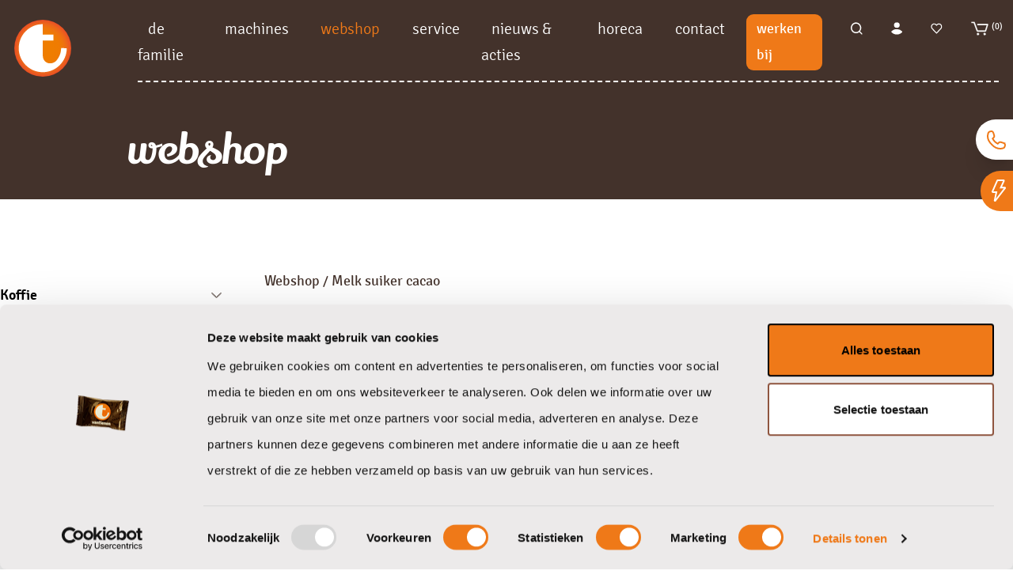

--- FILE ---
content_type: text/html; charset=UTF-8
request_url: https://vantienen.nl/melk-suiker-cacao/melkpoeder
body_size: 20633
content:
<!doctype html>
<html lang="nl">
    <head>
        <meta charset="utf-8">
        <meta name="viewport" content="width=device-width, initial-scale=1">

        <meta name="theme-color" content="#43322B" media="(prefers-color-scheme: light)">
        <meta name="theme-color" content="#43322B" media="(prefers-color-scheme: dark)">

        
        <title>vantienen.nl</title>
        <meta name="description" content="">
        <meta property="og:url" content="https://vantienen.nl/melk-suiker-cacao/melkpoeder">
        
        
        
        
        
        
        
        

        
        <link rel="icon" type="image/png" sizes="32x32" href="/images/favicon/favicon-32x32.png">
        <link rel="icon" type="image/png" sizes="16x16" href="/images/favicon/favicon-16x16.png">
        <link rel="icon" href="/images/favicon/favicon.ico">
        <link rel="apple-touch-icon" sizes="180x180" href="/images/favicon/favicon-180x180.png">

        
                    <!-- Google Tag Manager -->
            <script>(function (w, d, s, l, i) {
                    w[l] = w[l] || [];
                    w[l].push({
                        'gtm.start'                    :
                            new Date().getTime(), event: 'gtm.js'
                    });
                    var f                          = d.getElementsByTagName(s)[0],
                        j = d.createElement(s), dl = l != 'dataLayer' ? '&l=' + l : '';
                    j.async                        = true;
                    j.src                          =
                        'https://www.googletagmanager.com/gtm.js?id=' + i + dl;
                    f.parentNode.insertBefore(j, f);
                })(window, document, 'script', 'dataLayer', 'GTM-MV5KPDW');</script>
            <!-- End Google Tag Manager -->
        
        <link rel="preload" as="style" href="https://vantienen.nl/build/assets/app-bb74bf3a.css" /><link rel="stylesheet" href="https://vantienen.nl/build/assets/app-bb74bf3a.css" />                <link rel="stylesheet" href="https://cdn.jsdelivr.net/npm/glightbox/dist/css/glightbox.min.css" />
        <script src="https://cdn.jsdelivr.net/gh/mcstudios/glightbox/dist/js/glightbox.min.js"></script>
            </head>
    <body>

                    <!-- Google Tag Manager (noscript) -->
            <noscript><iframe src="https://www.googletagmanager.com/ns.html?id=GTM-MV5KPDW" height="0" width="0" style="display:none;visibility:hidden"></iframe></noscript>
            <!-- End Google Tag Manager (noscript) -->
        




        <div id="vueContainer">
            <header class="header_wrapper sticky top-0 w-full z-40">
                <div ref="header" class="header_wrapper__inner fixed top-0 z-40 w-full inset-0 pt-4 text-white h-fit-content transition-all duration-300">
    <div class="container">
        <div class="flex flex-row items-center px-4 2xl:px-0">
            <div class="logo w-logo-mobile md:w-[15%] lg:w-[12.5%] xl:w-logo">
                <a href="https://vantienen.nl" title="naar de homepage" class="group">
                    <img src="/images/logo/icon.svg" alt="vantienen" class="h-12 md:h-16 transition-all duration-300 group-hover:scale-110">
                </a>
            </div>
            <div class="menu w-menu-mobile md:w-full xl:w-menu text-white border-b-2 border-dashed border-spacing-[7px] border-white flex flex-row items-center justify-between">
                <div class="hidden lg:flex flex-row items-center topmenu">
                    <ul class="level_1_menu flex flex-row font-semibold mb-3">
                                                                        <li class="menu_item group ">
                                <a href="/de-familie" class="pr-3 pl-3 pb-3 pt-3 topmenu__item font-light transition-colors duration-300 hover:text-theme-orange  group-hover:bg-theme-brown  text-lg  text-white ">
                                    de familie
                                </a>

                                                                    <div class="submenu_wrapper">
                                        <div class="submenu bg-theme-brown shadow_custom_menu">
                                            <ul class="submenu_inner">
                                                                                                    <li class="border-b border-dashed border-white w-full font-light py-1 ">
                                                        <a href="https://vantienen.nl/van-tienen" class="flex w-full font-light hover:text-theme-darkblue duration-500 text-white hover:text-theme-orange">
                                                            <span>van Tienen</span>
                                                        </a>
                                                    </li>
                                                                                                    <li class="border-b border-dashed border-white w-full font-light py-1 ">
                                                        <a href="https://vantienen.nl/ons-team" class="flex w-full font-light hover:text-theme-darkblue duration-500 text-white hover:text-theme-orange">
                                                            <span>ons team</span>
                                                        </a>
                                                    </li>
                                                                                                    <li class="border-b border-dashed border-white w-full font-light py-1 ">
                                                        <a href="https://vantienen.nl/gewoon-groen" class="flex w-full font-light hover:text-theme-darkblue duration-500 text-white hover:text-theme-orange">
                                                            <span>gewoon groen</span>
                                                        </a>
                                                    </li>
                                                                                                    <li class="border-b border-dashed border-white w-full font-light py-1 last:border-0">
                                                        <a href="https://vantienen.nl/werken-bij" class="flex w-full font-light hover:text-theme-darkblue duration-500 text-white hover:text-theme-orange">
                                                            <span>werken bij</span>
                                                        </a>
                                                    </li>
                                                                                            </ul>
                                        </div>
                                    </div>
                                
                                                            <li class="menu_item group ">
                                <a href="/machines-nieuw" class="pr-3 pl-3 pb-3 pt-3 topmenu__item font-light transition-colors duration-300 hover:text-theme-orange  group-hover:bg-theme-brown  text-lg  text-white ">
                                    machines
                                </a>

                                                                    <div class="submenu_wrapper">
                                        <div class="submenu bg-theme-brown shadow_custom_menu">
                                            <ul class="submenu_inner">
                                                                                                    <li class="border-b border-dashed border-white w-full font-light py-1 ">
                                                        <a href="https://vantienen.nl/machines-thuis" class="flex w-full font-light hover:text-theme-darkblue duration-500 text-white hover:text-theme-orange">
                                                            <span>machines thuis</span>
                                                        </a>
                                                    </li>
                                                                                                    <li class="border-b border-dashed border-white w-full font-light py-1 ">
                                                        <a href="https://vantienen.nl/machines-zakelijk" class="flex w-full font-light hover:text-theme-darkblue duration-500 text-white hover:text-theme-orange">
                                                            <span>machines zakelijk</span>
                                                        </a>
                                                    </li>
                                                                                                    <li class="border-b border-dashed border-white w-full font-light py-1 ">
                                                        <a href="https://vantienen.nl/machines-horeca" class="flex w-full font-light hover:text-theme-darkblue duration-500 text-white hover:text-theme-orange">
                                                            <span>machines horeca</span>
                                                        </a>
                                                    </li>
                                                                                                    <li class="border-b border-dashed border-white w-full font-light py-1 last:border-0">
                                                        <a href="https://vantienen.nl/machines-overig" class="flex w-full font-light hover:text-theme-darkblue duration-500 text-white hover:text-theme-orange">
                                                            <span>machines overig</span>
                                                        </a>
                                                    </li>
                                                                                            </ul>
                                        </div>
                                    </div>
                                
                                                            <li class="menu_item group ">
                                <a href="/webshop" class="pr-3 pl-3 pb-3 pt-3 topmenu__item font-light transition-colors duration-300 hover:text-theme-orange  text-lg  text-theme-orange ">
                                    webshop
                                </a>

                                
                                                            <li class="menu_item group ">
                                <a href="/service-onderhoud" class="pr-3 pl-3 pb-3 pt-3 topmenu__item font-light transition-colors duration-300 hover:text-theme-orange  group-hover:bg-theme-brown  text-lg  text-white ">
                                    service
                                </a>

                                                                    <div class="submenu_wrapper">
                                        <div class="submenu bg-theme-brown shadow_custom_menu">
                                            <ul class="submenu_inner">
                                                                                                    <li class="border-b border-dashed border-white w-full font-light py-1 ">
                                                        <a href="https://vantienen.nl/storingsdienst" class="flex w-full font-light hover:text-theme-darkblue duration-500 text-white hover:text-theme-orange">
                                                            <span>storingsdienst</span>
                                                        </a>
                                                    </li>
                                                                                                    <li class="border-b border-dashed border-white w-full font-light py-1 ">
                                                        <a href="https://vantienen.nl/service" class="flex w-full font-light hover:text-theme-darkblue duration-500 text-white hover:text-theme-orange">
                                                            <span>service en onderhoud</span>
                                                        </a>
                                                    </li>
                                                                                                    <li class="border-b border-dashed border-white w-full font-light py-1 ">
                                                        <a href="https://vantienen.nl/bezorgservice" class="flex w-full font-light hover:text-theme-darkblue duration-500 text-white hover:text-theme-orange">
                                                            <span>bezorgservice</span>
                                                        </a>
                                                    </li>
                                                                                                    <li class="border-b border-dashed border-white w-full font-light py-1 ">
                                                        <a href="https://vantienen.nl/bestelservice" class="flex w-full font-light hover:text-theme-darkblue duration-500 text-white hover:text-theme-orange">
                                                            <span>bestelservice</span>
                                                        </a>
                                                    </li>
                                                                                                    <li class="border-b border-dashed border-white w-full font-light py-1 ">
                                                        <a href="https://vantienen.nl/jura-servicepunt" class="flex w-full font-light hover:text-theme-darkblue duration-500 text-white hover:text-theme-orange">
                                                            <span>Jura servicepunt</span>
                                                        </a>
                                                    </li>
                                                                                                    <li class="border-b border-dashed border-white w-full font-light py-1 last:border-0">
                                                        <a href="https://vantienen.nl/klantportaal" class="flex w-full font-light hover:text-theme-darkblue duration-500 text-white hover:text-theme-orange">
                                                            <span>klantportaal</span>
                                                        </a>
                                                    </li>
                                                                                            </ul>
                                        </div>
                                    </div>
                                
                                                            <li class="menu_item group ">
                                <a href="/nieuws-acties" class="pr-3 pl-3 pb-3 pt-3 topmenu__item font-light transition-colors duration-300 hover:text-theme-orange  text-lg  text-white ">
                                    nieuws &amp; acties
                                </a>

                                
                                                            <li class="menu_item group ">
                                <a href="/horeca" class="pr-3 pl-3 pb-3 pt-3 topmenu__item font-light transition-colors duration-300 hover:text-theme-orange  text-lg  text-white ">
                                    horeca
                                </a>

                                
                                                            <li class="menu_item group ">
                                <a href="/contact" class="pr-3 pl-3 pb-3 pt-3 topmenu__item font-light transition-colors duration-300 hover:text-theme-orange  text-lg  text-white ">
                                    contact
                                </a>

                                
                                                            </li>

                                        </ul>
                </div>
                <div class="hidden lg:flex special-menu pb-3 flex-row">
                    <a href="https://vantienen.nl/werken-bij" class="topmenu__cta bg-theme-orange font-normal text-white px-2 xl:px-3 py-0.5 rounded-lg transition-colors duration-300 hover:bg-white hover:text-theme-orange">werken bij</a>
                    <a @click="$root.openSearchOverlay()" href="javascript:void(0);" class="topmenu__icon ml-4 xl:ml-8 pt-2">
                        <img src="/images/icons/search.svg" class="h-4">
                    </a>
                    <a @click="$root.openAccountOverlay()" href="javascript:void(0);" class="topmenu__icon ml-4 xl:ml-8 pt-2">
                        <div class="flex flex-row group">
                            <img src="/images/icons/user.svg" class="h-4">
                                                    </div>
                    </a>
                    <a href="https://vantienen.nl/favorieten" class="topmenu__icon ml-4 xl:ml-8 pt-2">
                        <div class="flex flex-row">
                            <img src="/images/icons/heart_white.svg" class="h-4">
                                                    </div>
                    </a>

                        <a @click="$root.openCartOverlay()" href="javascript:void(0);" class="topmenu__icon ml-3 xl:ml-8 pt-2">
                            <div class="flex flex-row">
                            <img src="/images/icons/cart.svg" class="h-4">
                                <span v-cloak class="inline-block ml-1" style="font-size: 11px; margin-top: -10px;">({{ $root.cart.totalQuantity }})</span>
                            </div>
                        </a>
                </div>
                <mobile-menu></mobile-menu>
            </div>
        </div>
    </div>
</div>
            </header>

            <div class="page_wrapper relative overflow-hidden">
                <div
    v-cloak
    v-show="$root.showJuraModal"
    @click="$root.showJuraModal = false"
    class="fixed inset-0 bg-black/60 flex items-center justify-center z-50 px-4"
>
    <div
        @click.stop
        class="bg-white p-0 rounded-3xl shadow-2xl w-full max-w-3xl relative overflow-auto max-h-[80dvh]"
    >
        <div class=" p-6 border-b border-gray-300 sticky top-0 left-0 right-0 w-full bg-white z-[999999999999]">
            <h1 class="text-center text-2xl font-semibold">
                Jura service afspraak maken
            </h1>
        </div>
        <div class="p-8 h-full relative">
            <time-block-form
                :form='{"id":10,"monday_board_id":2004454960,"name":"Jura","submit_button_text":"Afspraak maken","send_mail_owner":1,"send_mail_owner_recipient":"jura@vantienen.nl","send_mail_owner_cc":null,"send_mail_visitor":1,"after_form_submit":{"data":"","type":"default"},"captcha_enabled":1,"created_at":"2025-06-18T13:31:26.000000Z","updated_at":"2026-01-23T09:26:29.000000Z","deleted_at":null,"form_items":[{"id":731,"form_id":10,"position":"1:1","type":"info","name":"Info","options":null,"placeholder":null,"description":null,"info":"Jouw Jura in topvorm? Plan hier je onderhoudsmoment in. \r\n\r\nSelecteer een datum en breng je Jura op de gereserveerde dag v\u00f3\u00f3r 9.00 uur naar ons servicepunt in Zeeland. Wij gaan er meteen mee aan de slag en streven ernaar om je machine binnen 1 werkdag weer gebruiksklaar te hebben. Zodra je Jura klaar is, laten we je dat direct weten. \r\n\r\nVoor het onderhoud hanteren we vaste servicetarieven afhankelijk van de leeftijd van je machine en het aantal bereidingen. Een kostenindicatie vind je op onze Jura servicepagina.\r\n\r\nWe staan voor je klaar. Met goeie koffie \u00e9n goeie service.","is_required":0,"created_at":"2026-01-23T09:26:29.000000Z","updated_at":"2026-01-23T09:26:29.000000Z"},{"id":732,"form_id":10,"position":"2:1","type":"service_time_blocks","name":"Tijdsblok","options":null,"placeholder":null,"description":null,"info":null,"is_required":1,"created_at":"2026-01-23T09:26:29.000000Z","updated_at":"2026-01-23T09:26:29.000000Z"},{"id":733,"form_id":10,"position":"3:1","type":"text","name":"Bedrijfsnaam","options":null,"placeholder":"Bedrijfsnaam","description":null,"info":null,"is_required":0,"created_at":"2026-01-23T09:26:29.000000Z","updated_at":"2026-01-23T09:26:29.000000Z"},{"id":734,"form_id":10,"position":"4:1","type":"text","name":"Naam","options":null,"placeholder":"Naam*","description":null,"info":null,"is_required":1,"created_at":"2026-01-23T09:26:29.000000Z","updated_at":"2026-01-23T09:26:29.000000Z"},{"id":735,"form_id":10,"position":"5:1","type":"text","name":"Straat","options":null,"placeholder":"Straat","description":null,"info":null,"is_required":0,"created_at":"2026-01-23T09:26:29.000000Z","updated_at":"2026-01-23T09:26:29.000000Z"},{"id":736,"form_id":10,"position":"5:2","type":"text","name":"Huisnummer","options":null,"placeholder":"Huisnummer+ Toevoeging","description":null,"info":null,"is_required":0,"created_at":"2026-01-23T09:26:29.000000Z","updated_at":"2026-01-23T09:26:29.000000Z"},{"id":737,"form_id":10,"position":"6:1","type":"text","name":"Postcode","options":null,"placeholder":"Postcode","description":null,"info":null,"is_required":0,"created_at":"2026-01-23T09:26:29.000000Z","updated_at":"2026-01-23T09:26:29.000000Z"},{"id":738,"form_id":10,"position":"6:2","type":"text","name":"Woonplaats","options":null,"placeholder":"Woonplaats","description":null,"info":null,"is_required":0,"created_at":"2026-01-23T09:26:29.000000Z","updated_at":"2026-01-23T09:26:29.000000Z"},{"id":739,"form_id":10,"position":"7:1","type":"phone","name":"Telefoonnummer","options":null,"placeholder":"Telefoonnummer*","description":null,"info":null,"is_required":1,"created_at":"2026-01-23T09:26:29.000000Z","updated_at":"2026-01-23T09:26:29.000000Z"},{"id":740,"form_id":10,"position":"8:1","type":"email","name":"E-mailadres","options":null,"placeholder":"E-mailadres*","description":null,"info":null,"is_required":1,"created_at":"2026-01-23T09:26:29.000000Z","updated_at":"2026-01-23T09:26:29.000000Z"},{"id":741,"form_id":10,"position":"9:1","type":"text","name":"Type Jura Machine","options":null,"placeholder":"Type Jura Machine*","description":null,"info":null,"is_required":1,"created_at":"2026-01-23T09:26:29.000000Z","updated_at":"2026-01-23T09:26:29.000000Z"},{"id":742,"form_id":10,"position":"10:1","type":"text","name":"ID nummer","options":null,"placeholder":"ID nummer","description":null,"info":null,"is_required":0,"created_at":"2026-01-23T09:26:29.000000Z","updated_at":"2026-01-23T09:26:29.000000Z"},{"id":743,"form_id":10,"position":"11:1","type":"text","name":"Serienummer","options":null,"placeholder":"Serienummer","description":null,"info":null,"is_required":0,"created_at":"2026-01-23T09:26:29.000000Z","updated_at":"2026-01-23T09:26:29.000000Z"},{"id":744,"form_id":10,"position":"12:1","type":"dropdown","name":"Soort","options":["Onderhoud","Reparatie"],"placeholder":"Onderhoud of reparatie","description":null,"info":null,"is_required":0,"created_at":"2026-01-23T09:26:29.000000Z","updated_at":"2026-01-23T09:26:29.000000Z"},{"id":745,"form_id":10,"position":"13:1","type":"textarea","name":"Omschrijving","options":null,"placeholder":"Wat is er aan de hand met de machine...","description":null,"info":null,"is_required":0,"created_at":"2026-01-23T09:26:29.000000Z","updated_at":"2026-01-23T09:26:29.000000Z"},{"id":746,"form_id":10,"position":"14:1","type":"acceptance","name":"Accepteren om verder te gaan","options":null,"placeholder":"Accepteren om verder te gaan","description":"We doen ons best om je Jura binnen 1 werkdag gereed te hebben. Houd er wel rekening mee dat hier geen rechten aan ontleend kunnen worden. Zodra je apparaat klaar is, laten we je dat direct weten.","info":null,"is_required":1,"created_at":"2026-01-23T09:26:29.000000Z","updated_at":"2026-01-23T09:26:29.000000Z"}]}'
                :available-time-blocks='[{"option_id":"3-2026-01-27","block_id":3,"date":"dinsdag, 27 januari 2026","start_time":"09:00:00","end_time":"11:30:00","override":false,"override_details":null},{"option_id":"4-2026-01-27","block_id":4,"date":"dinsdag, 27 januari 2026","start_time":"13:00:00","end_time":"16:30:00","override":false,"override_details":null},{"option_id":"6-2026-01-28","block_id":6,"date":"woensdag, 28 januari 2026","start_time":"13:00:00","end_time":"16:30:00","override":false,"override_details":null},{"option_id":"7-2026-01-29","block_id":7,"date":"donderdag, 29 januari 2026","start_time":"09:00:00","end_time":"11:30:00","override":false,"override_details":null},{"option_id":"9-2026-01-30","block_id":9,"date":"vrijdag, 30 januari 2026","start_time":"09:00:00","end_time":"11:30:00","override":false,"override_details":null},{"option_id":"10-2026-01-30","block_id":10,"date":"vrijdag, 30 januari 2026","start_time":"13:00:00","end_time":"16:30:00","override":false,"override_details":null},{"option_id":"1-2026-02-02","block_id":1,"date":"maandag, 2 februari 2026","start_time":"09:00:00","end_time":"11:30:00","override":false,"override_details":null},{"option_id":"2-2026-02-02","block_id":2,"date":"maandag, 2 februari 2026","start_time":"13:00:00","end_time":"16:30:00","override":false,"override_details":null},{"option_id":"3-2026-02-03","block_id":3,"date":"dinsdag, 3 februari 2026","start_time":"09:00:00","end_time":"11:30:00","override":false,"override_details":null},{"option_id":"4-2026-02-03","block_id":4,"date":"dinsdag, 3 februari 2026","start_time":"13:00:00","end_time":"16:30:00","override":false,"override_details":null},{"option_id":"6-2026-02-04","block_id":6,"date":"woensdag, 4 februari 2026","start_time":"13:00:00","end_time":"16:30:00","override":false,"override_details":null}]'
                :recaptcha-data-filled="false">
        </time-block-form>
    

        </div>
    </div>
</div>

                    <div class="hero relative bg-theme-brown flex items-end">
        <div class="container">
            <div class="xl:w-9/12 xl:mx-auto mb-8 mt-4 md:mt-12 pt-16 lg:pt-24 px-4 xl:px-0">
                                    <h2 class="text-4xl md:text-5xl text-white like-heading">
                        webshop
                    </h2>
                            </div>
        </div>
    </div>
    
    <div ref="content" class="content">
        <div class="container pb-12 pt-8">
            <div class="grid grid-cols-1 lg:grid-cols-4 gap-8 lg:gap-12 pt-8 lg:pt-12 px-4 xl:px-0">
                <div class="categories order-2 lg:order-1 pt-8 lg:pt-0 border-t-2 border-dashed border-theme-brown lg:border-t-0">
                    <div class="grid grid-cols-1">
                                                    <div class="py-4 category  border-b-2 border-dashed border-theme-brown ">
                                <div onclick="this.parentElement.lastChild.classList.toggle('h-[0px]'); this.parentElement.lastChild.classList.toggle('mt-1')" class="flex flex-row items-center justify-between cursor-pointer">
                                    <p class="text-base font-semibold ">Koffie</p>
                                    <svg xmlns="http://www.w3.org/2000/svg" width="13" viewBox="0 0 15.972 9.079">
                                        <path id="Path_4" data-name="Path 4" d="M.546,0a.53.53,0,0,0-.39.905L7.049,7.8a.53.53,0,0,0,.75,0L14.692.905a.53.53,0,0,0-.75-.75L7.424,6.674.905.156A.53.53,0,0,0,.546,0Z" transform="translate(0.563 0.562)" fill="none" stroke="#43322b" stroke-width="1"/>
                                    </svg>
                                </div>
                                <div class="subcategories grid grid-cols-1 gap-1 overflow-hidden  h-[0px] ">
                                                                            <a href="https://vantienen.nl/koffie/koffie-bonen" class="ml-2 text-base  font-light text-theme-brown ">Koffie bonen</a>
                                                                            <a href="https://vantienen.nl/koffie/fresh-brew" class="ml-2 text-base  font-light text-theme-brown ">Fresh brew</a>
                                                                            <a href="https://vantienen.nl/koffie/instant" class="ml-2 text-base  font-light text-theme-brown ">Instant</a>
                                                                            <a href="https://vantienen.nl/koffie/liquid" class="ml-2 text-base  font-light text-theme-brown ">Liquid</a>
                                                                            <a href="https://vantienen.nl/koffie/filterkoffie" class="ml-2 text-base  font-light text-theme-brown ">Filterkoffie</a>
                                                                            <a href="https://vantienen.nl/koffie/pads-en-sachets" class="ml-2 text-base  font-light text-theme-brown ">Pads en sachets</a>
                                                                    </div>
                            </div>
                                                    <div class="py-4 category  border-b-2 border-dashed border-theme-brown ">
                                <div onclick="this.parentElement.lastChild.classList.toggle('h-[0px]'); this.parentElement.lastChild.classList.toggle('mt-1')" class="flex flex-row items-center justify-between cursor-pointer">
                                    <p class="text-base font-semibold ">Thee</p>
                                    <svg xmlns="http://www.w3.org/2000/svg" width="13" viewBox="0 0 15.972 9.079">
                                        <path id="Path_4" data-name="Path 4" d="M.546,0a.53.53,0,0,0-.39.905L7.049,7.8a.53.53,0,0,0,.75,0L14.692.905a.53.53,0,0,0-.75-.75L7.424,6.674.905.156A.53.53,0,0,0,.546,0Z" transform="translate(0.563 0.562)" fill="none" stroke="#43322b" stroke-width="1"/>
                                    </svg>
                                </div>
                                <div class="subcategories grid grid-cols-1 gap-1 overflow-hidden  h-[0px] ">
                                                                            <a href="https://vantienen.nl/thee/theezakjes" class="ml-2 text-base  font-light text-theme-brown ">Theezakjes</a>
                                                                            <a href="https://vantienen.nl/thee/losse-thee" class="ml-2 text-base  font-light text-theme-brown ">Losse thee</a>
                                                                            <a href="https://vantienen.nl/thee/automaten-thee" class="ml-2 text-base  font-light text-theme-brown ">Automaten thee</a>
                                                                    </div>
                            </div>
                                                    <div class="py-4 category  border-b-2 border-dashed border-theme-brown ">
                                <div onclick="this.parentElement.lastChild.classList.toggle('h-[0px]'); this.parentElement.lastChild.classList.toggle('mt-1')" class="flex flex-row items-center justify-between cursor-pointer">
                                    <p class="text-base font-semibold  text-theme-orange ">Melk suiker cacao</p>
                                    <svg xmlns="http://www.w3.org/2000/svg" width="13" viewBox="0 0 15.972 9.079">
                                        <path id="Path_4" data-name="Path 4" d="M.546,0a.53.53,0,0,0-.39.905L7.049,7.8a.53.53,0,0,0,.75,0L14.692.905a.53.53,0,0,0-.75-.75L7.424,6.674.905.156A.53.53,0,0,0,.546,0Z" transform="translate(0.563 0.562)" fill="none" stroke="#43322b" stroke-width="1"/>
                                    </svg>
                                </div>
                                <div class="subcategories grid grid-cols-1 gap-1 overflow-hidden  h-fit-content mt-1 ">
                                                                            <a href="https://vantienen.nl/melk-suiker-cacao/melk-vloeibaar-en-cups" class="ml-2 text-base  font-light text-theme-brown ">Melk vloeibaar en cups</a>
                                                                            <a href="https://vantienen.nl/melk-suiker-cacao/melkpoeder" class="ml-2 text-base  text-theme-orange font-semibold ">Melkpoeder</a>
                                                                            <a href="https://vantienen.nl/melk-suiker-cacao/suiker" class="ml-2 text-base  font-light text-theme-brown ">Suiker</a>
                                                                            <a href="https://vantienen.nl/melk-suiker-cacao/cacao" class="ml-2 text-base  font-light text-theme-brown ">Cacao</a>
                                                                    </div>
                            </div>
                                                    <div class="py-4 category  border-b-2 border-dashed border-theme-brown ">
                                <div onclick="this.parentElement.lastChild.classList.toggle('h-[0px]'); this.parentElement.lastChild.classList.toggle('mt-1')" class="flex flex-row items-center justify-between cursor-pointer">
                                    <p class="text-base font-semibold ">Soep</p>
                                    <svg xmlns="http://www.w3.org/2000/svg" width="13" viewBox="0 0 15.972 9.079">
                                        <path id="Path_4" data-name="Path 4" d="M.546,0a.53.53,0,0,0-.39.905L7.049,7.8a.53.53,0,0,0,.75,0L14.692.905a.53.53,0,0,0-.75-.75L7.424,6.674.905.156A.53.53,0,0,0,.546,0Z" transform="translate(0.563 0.562)" fill="none" stroke="#43322b" stroke-width="1"/>
                                    </svg>
                                </div>
                                <div class="subcategories grid grid-cols-1 gap-1 overflow-hidden  h-[0px] ">
                                                                            <a href="https://vantienen.nl/soep/automatensoep" class="ml-2 text-base  font-light text-theme-brown ">Automatensoep</a>
                                                                            <a href="https://vantienen.nl/soep/soep-sachets" class="ml-2 text-base  font-light text-theme-brown ">Soep sachets</a>
                                                                            <a href="https://vantienen.nl/soep/soep-overig" class="ml-2 text-base  font-light text-theme-brown ">Soep overig</a>
                                                                    </div>
                            </div>
                                                    <div class="py-4 category  border-b-2 border-dashed border-theme-brown ">
                                <div onclick="this.parentElement.lastChild.classList.toggle('h-[0px]'); this.parentElement.lastChild.classList.toggle('mt-1')" class="flex flex-row items-center justify-between cursor-pointer">
                                    <p class="text-base font-semibold ">Bekers disposables</p>
                                    <svg xmlns="http://www.w3.org/2000/svg" width="13" viewBox="0 0 15.972 9.079">
                                        <path id="Path_4" data-name="Path 4" d="M.546,0a.53.53,0,0,0-.39.905L7.049,7.8a.53.53,0,0,0,.75,0L14.692.905a.53.53,0,0,0-.75-.75L7.424,6.674.905.156A.53.53,0,0,0,.546,0Z" transform="translate(0.563 0.562)" fill="none" stroke="#43322b" stroke-width="1"/>
                                    </svg>
                                </div>
                                <div class="subcategories grid grid-cols-1 gap-1 overflow-hidden  h-[0px] ">
                                                                            <a href="https://vantienen.nl/bekers-disposables/bekers-karton" class="ml-2 text-base  font-light text-theme-brown ">Bekers karton</a>
                                                                            <a href="https://vantienen.nl/bekers-disposables/bekers-kunststof" class="ml-2 text-base  font-light text-theme-brown ">Bekers kunststof</a>
                                                                            <a href="https://vantienen.nl/bekers-disposables/disposables" class="ml-2 text-base  font-light text-theme-brown ">Disposables</a>
                                                                    </div>
                            </div>
                                                    <div class="py-4 category  border-b-2 border-dashed border-theme-brown ">
                                <div onclick="this.parentElement.lastChild.classList.toggle('h-[0px]'); this.parentElement.lastChild.classList.toggle('mt-1')" class="flex flex-row items-center justify-between cursor-pointer">
                                    <p class="text-base font-semibold ">Automaatbenodigdheden</p>
                                    <svg xmlns="http://www.w3.org/2000/svg" width="13" viewBox="0 0 15.972 9.079">
                                        <path id="Path_4" data-name="Path 4" d="M.546,0a.53.53,0,0,0-.39.905L7.049,7.8a.53.53,0,0,0,.75,0L14.692.905a.53.53,0,0,0-.75-.75L7.424,6.674.905.156A.53.53,0,0,0,.546,0Z" transform="translate(0.563 0.562)" fill="none" stroke="#43322b" stroke-width="1"/>
                                    </svg>
                                </div>
                                <div class="subcategories grid grid-cols-1 gap-1 overflow-hidden  h-[0px] ">
                                                                            <a href="https://vantienen.nl/automaatbenodigdheden/jura-onderhoudsproducten-en-accessoires" class="ml-2 text-base  font-light text-theme-brown ">Jura onderhoudsproducten en accessoires</a>
                                                                            <a href="https://vantienen.nl/automaatbenodigdheden/reiniging-en-ontkalking" class="ml-2 text-base  font-light text-theme-brown ">Reiniging en ontkalking</a>
                                                                            <a href="https://vantienen.nl/automaatbenodigdheden/afvalzakken" class="ml-2 text-base  font-light text-theme-brown ">Afvalzakken en bakken</a>
                                                                            <a href="https://vantienen.nl/automaatbenodigdheden/filterrol-en-zakjes" class="ml-2 text-base  font-light text-theme-brown ">Filterrol en zakjes</a>
                                                                    </div>
                            </div>
                                                    <div class="py-4 category  border-b-2 border-dashed border-theme-brown ">
                                <div onclick="this.parentElement.lastChild.classList.toggle('h-[0px]'); this.parentElement.lastChild.classList.toggle('mt-1')" class="flex flex-row items-center justify-between cursor-pointer">
                                    <p class="text-base font-semibold ">Zoet en hartig</p>
                                    <svg xmlns="http://www.w3.org/2000/svg" width="13" viewBox="0 0 15.972 9.079">
                                        <path id="Path_4" data-name="Path 4" d="M.546,0a.53.53,0,0,0-.39.905L7.049,7.8a.53.53,0,0,0,.75,0L14.692.905a.53.53,0,0,0-.75-.75L7.424,6.674.905.156A.53.53,0,0,0,.546,0Z" transform="translate(0.563 0.562)" fill="none" stroke="#43322b" stroke-width="1"/>
                                    </svg>
                                </div>
                                <div class="subcategories grid grid-cols-1 gap-1 overflow-hidden  h-[0px] ">
                                                                            <a href="https://vantienen.nl/zoet-en-hartig/koffiekoekjes" class="ml-2 text-base  font-light text-theme-brown ">Koffiekoekjes</a>
                                                                            <a href="https://vantienen.nl/zoet-en-hartig/koek" class="ml-2 text-base  font-light text-theme-brown ">Koek</a>
                                                                            <a href="https://vantienen.nl/zoet-en-hartig/chips-en-hartig" class="ml-2 text-base  font-light text-theme-brown ">Chips en hartig</a>
                                                                            <a href="https://vantienen.nl/zoet-en-hartig/chocolade" class="ml-2 text-base  font-light text-theme-brown ">Chocolade</a>
                                                                            <a href="https://vantienen.nl/zoet-en-hartig/drop-en-suikerwerken" class="ml-2 text-base  font-light text-theme-brown ">Drop en suikerwerken</a>
                                                                    </div>
                            </div>
                                                    <div class="py-4 category  border-b-2 border-dashed border-theme-brown ">
                                <div onclick="this.parentElement.lastChild.classList.toggle('h-[0px]'); this.parentElement.lastChild.classList.toggle('mt-1')" class="flex flex-row items-center justify-between cursor-pointer">
                                    <p class="text-base font-semibold ">Drank</p>
                                    <svg xmlns="http://www.w3.org/2000/svg" width="13" viewBox="0 0 15.972 9.079">
                                        <path id="Path_4" data-name="Path 4" d="M.546,0a.53.53,0,0,0-.39.905L7.049,7.8a.53.53,0,0,0,.75,0L14.692.905a.53.53,0,0,0-.75-.75L7.424,6.674.905.156A.53.53,0,0,0,.546,0Z" transform="translate(0.563 0.562)" fill="none" stroke="#43322b" stroke-width="1"/>
                                    </svg>
                                </div>
                                <div class="subcategories grid grid-cols-1 gap-1 overflow-hidden  h-[0px] ">
                                                                            <a href="https://vantienen.nl/drank/frisdrank-blik" class="ml-2 text-base  font-light text-theme-brown ">Frisdrank blik</a>
                                                                            <a href="https://vantienen.nl/drank/frisdrank-glas-en-petfles" class="ml-2 text-base  font-light text-theme-brown ">Frisdrank glas en petfles</a>
                                                                            <a href="https://vantienen.nl/drank/bier-en-wijn" class="ml-2 text-base  font-light text-theme-brown ">Bier en wijn</a>
                                                                            <a href="https://vantienen.nl/drank/drank-overige" class="ml-2 text-base  font-light text-theme-brown ">Drank overige</a>
                                                                    </div>
                            </div>
                                                    <div class="py-4 category  border-b-2 border-dashed border-theme-brown ">
                                <div onclick="this.parentElement.lastChild.classList.toggle('h-[0px]'); this.parentElement.lastChild.classList.toggle('mt-1')" class="flex flex-row items-center justify-between cursor-pointer">
                                    <p class="text-base font-semibold ">Papier en hygiene</p>
                                    <svg xmlns="http://www.w3.org/2000/svg" width="13" viewBox="0 0 15.972 9.079">
                                        <path id="Path_4" data-name="Path 4" d="M.546,0a.53.53,0,0,0-.39.905L7.049,7.8a.53.53,0,0,0,.75,0L14.692.905a.53.53,0,0,0-.75-.75L7.424,6.674.905.156A.53.53,0,0,0,.546,0Z" transform="translate(0.563 0.562)" fill="none" stroke="#43322b" stroke-width="1"/>
                                    </svg>
                                </div>
                                <div class="subcategories grid grid-cols-1 gap-1 overflow-hidden  h-[0px] ">
                                                                            <a href="https://vantienen.nl/papier-en-hygiene/handdoek-en-poetspapier" class="ml-2 text-base  font-light text-theme-brown ">Handdoek en poetspapier</a>
                                                                            <a href="https://vantienen.nl/papier-en-hygiene/toiletpapier" class="ml-2 text-base  font-light text-theme-brown ">Toiletpapier</a>
                                                                            <a href="https://vantienen.nl/papier-en-hygiene/papier-overige" class="ml-2 text-base  font-light text-theme-brown ">Papier overige</a>
                                                                            <a href="https://vantienen.nl/papier-en-hygiene/zepen-en-lotions" class="ml-2 text-base  font-light text-theme-brown ">Zepen en lotions</a>
                                                                            <a href="https://vantienen.nl/papier-en-hygiene/luchtverfrissers" class="ml-2 text-base  font-light text-theme-brown ">Luchtverfrissers</a>
                                                                            <a href="https://vantienen.nl/papier-en-hygiene/dispensers" class="ml-2 text-base  font-light text-theme-brown ">Dispensers</a>
                                                                    </div>
                            </div>
                                                    <div class="py-4 category  border-b-2 border-dashed border-theme-brown ">
                                <div onclick="this.parentElement.lastChild.classList.toggle('h-[0px]'); this.parentElement.lastChild.classList.toggle('mt-1')" class="flex flex-row items-center justify-between cursor-pointer">
                                    <p class="text-base font-semibold ">Schoonmaakbenodigdheden</p>
                                    <svg xmlns="http://www.w3.org/2000/svg" width="13" viewBox="0 0 15.972 9.079">
                                        <path id="Path_4" data-name="Path 4" d="M.546,0a.53.53,0,0,0-.39.905L7.049,7.8a.53.53,0,0,0,.75,0L14.692.905a.53.53,0,0,0-.75-.75L7.424,6.674.905.156A.53.53,0,0,0,.546,0Z" transform="translate(0.563 0.562)" fill="none" stroke="#43322b" stroke-width="1"/>
                                    </svg>
                                </div>
                                <div class="subcategories grid grid-cols-1 gap-1 overflow-hidden  h-[0px] ">
                                                                            <a href="https://vantienen.nl/schoonmaakbenodigdheden/vaat-en-wasbenodigdheden" class="ml-2 text-base  font-light text-theme-brown ">Vaat en wasbenodigdheden</a>
                                                                            <a href="https://vantienen.nl/schoonmaakbenodigdheden/reinigingsartikelen" class="ml-2 text-base  font-light text-theme-brown ">Reinigingsartikelen</a>
                                                                            <a href="https://vantienen.nl/schoonmaakbenodigdheden/doeken-en-sponsen" class="ml-2 text-base  font-light text-theme-brown ">Doeken en sponsen</a>
                                                                            <a href="https://vantienen.nl/schoonmaakbenodigdheden/overige" class="ml-2 text-base  font-light text-theme-brown ">Overige</a>
                                                                    </div>
                            </div>
                                                    <div class="py-4 category  border-b-2 border-dashed border-theme-brown ">
                                <div onclick="this.parentElement.lastChild.classList.toggle('h-[0px]'); this.parentElement.lastChild.classList.toggle('mt-1')" class="flex flex-row items-center justify-between cursor-pointer">
                                    <p class="text-base font-semibold ">Servies bestek en accessoires</p>
                                    <svg xmlns="http://www.w3.org/2000/svg" width="13" viewBox="0 0 15.972 9.079">
                                        <path id="Path_4" data-name="Path 4" d="M.546,0a.53.53,0,0,0-.39.905L7.049,7.8a.53.53,0,0,0,.75,0L14.692.905a.53.53,0,0,0-.75-.75L7.424,6.674.905.156A.53.53,0,0,0,.546,0Z" transform="translate(0.563 0.562)" fill="none" stroke="#43322b" stroke-width="1"/>
                                    </svg>
                                </div>
                                <div class="subcategories grid grid-cols-1 gap-1 overflow-hidden  h-[0px] ">
                                                                            <a href="https://vantienen.nl/servies-bestek-en-accessoires/porselein" class="ml-2 text-base  font-light text-theme-brown ">Porselein</a>
                                                                            <a href="https://vantienen.nl/servies-bestek-en-accessoires/glaswerk" class="ml-2 text-base  font-light text-theme-brown ">Glaswerk</a>
                                                                            <a href="https://vantienen.nl/servies-bestek-en-accessoires/bestek" class="ml-2 text-base  font-light text-theme-brown ">Bestek</a>
                                                                            <a href="https://vantienen.nl/servies-bestek-en-accessoires/serveren-en-presenteren" class="ml-2 text-base  font-light text-theme-brown ">Serveren en presenteren</a>
                                                                    </div>
                            </div>
                                                    <div class="py-4 category ">
                                <div onclick="this.parentElement.lastChild.classList.toggle('h-[0px]'); this.parentElement.lastChild.classList.toggle('mt-1')" class="flex flex-row items-center justify-between cursor-pointer">
                                    <p class="text-base font-semibold ">10N</p>
                                    <svg xmlns="http://www.w3.org/2000/svg" width="13" viewBox="0 0 15.972 9.079">
                                        <path id="Path_4" data-name="Path 4" d="M.546,0a.53.53,0,0,0-.39.905L7.049,7.8a.53.53,0,0,0,.75,0L14.692.905a.53.53,0,0,0-.75-.75L7.424,6.674.905.156A.53.53,0,0,0,.546,0Z" transform="translate(0.563 0.562)" fill="none" stroke="#43322b" stroke-width="1"/>
                                    </svg>
                                </div>
                                <div class="subcategories grid grid-cols-1 gap-1 overflow-hidden  h-[0px] ">
                                                                            <a href="https://vantienen.nl/10n/10n" class="ml-2 text-base  font-light text-theme-brown ">10N</a>
                                                                    </div>
                            </div>
                                            </div>
                </div>
                <div class="lg:col-span-3 order-1 lg:order-2">
                                            <div class="flex flex-row items-center text-theme-brown text-sm mb-6 lg:mb-10">
                                                            <a href="https://vantienen.nl/webshop" class="text-theme-brown text-base transition-colors duration-300 hover:text-theme-orange">Webshop</a>
                                &nbsp;/&nbsp;
                                <a href="https://vantienen.nl/melk-suiker-cacao" class="text-theme-brown text-base transition-colors duration-300 hover:text-theme-orange">Melk suiker cacao</a>
                                                    </div>
                                                                                            <h1 class="text-4xl md:text-5xl text-theme-brown like-heading mb-6">
                                Melkpoeder
                            </h1>
                        
                                                                                    <div class="container">
                                    <div class="grid grid-cols-2 lg:grid-cols-3 gap-6 lg:gap-12">
                                                                                    <div class="flex flex-col group relative justify-between">
    <div class="flex flex-col">
        <a href="https://vantienen.nl/producten/313%20TX" class="image h-[180px] md:h-[300px] overflow-hidden p-2 md:p-6">
            <img src="https://vantienen.nl/images/products/8928266/vantienen-creamersticks_medium_67599b39bda42.webp" alt="vantienen creamersticks" class="max-h-full m-auto transition-all duration-300 transform group-hover:scale-105">
        </a>
                <div class="md:px-4 pb-6">
            <p class="font-bold text-base md:text-lg text-center">vantienen creamersticks</p>
        </div>
    </div>
    <div class="add-to-cart pt-6 border-t-2 border-dashed border-theme-brown">
        <a href="https://vantienen.nl/producten/313%20TX" class="bg-theme-orange text-white transition-colors duration-300 hover:bg-theme-brown font-bold block w-fit-content mx-auto px-2 md:px-4 py-1 rounded-lg text-sm md:text-base">bekijken / bestellen</a>
    </div>
</div>
                                                                                    <div class="flex flex-col group relative justify-between">
    <div class="flex flex-col">
        <a href="https://vantienen.nl/producten/502%20LX" class="image h-[180px] md:h-[300px] overflow-hidden p-2 md:p-6">
            <img src="https://vantienen.nl/images/products/102302163/limcaf-creamersticks_medium_67599b4f8541e.webp" alt="limcaf creamersticks" class="max-h-full m-auto transition-all duration-300 transform group-hover:scale-105">
        </a>
                <div class="md:px-4 pb-6">
            <p class="font-bold text-base md:text-lg text-center">limcaf creamersticks</p>
        </div>
    </div>
    <div class="add-to-cart pt-6 border-t-2 border-dashed border-theme-brown">
        <a href="https://vantienen.nl/producten/502%20LX" class="bg-theme-orange text-white transition-colors duration-300 hover:bg-theme-brown font-bold block w-fit-content mx-auto px-2 md:px-4 py-1 rounded-lg text-sm md:text-base">bekijken / bestellen</a>
    </div>
</div>
                                                                                    <div class="flex flex-col group relative justify-between">
    <div class="flex flex-col">
        <a href="https://vantienen.nl/producten/313%20DE" class="image h-[180px] md:h-[300px] overflow-hidden p-2 md:p-6">
            <img src="https://vantienen.nl/images/products/4159/_medium_633ee50395c0c.webp" alt="Douwe Egberts creamersticks" class="max-h-full m-auto transition-all duration-300 transform group-hover:scale-105">
        </a>
                <div class="md:px-4 pb-6">
            <p class="font-bold text-base md:text-lg text-center">Douwe Egberts creamersticks</p>
        </div>
    </div>
    <div class="add-to-cart pt-6 border-t-2 border-dashed border-theme-brown">
        <a href="https://vantienen.nl/producten/313%20DE" class="bg-theme-orange text-white transition-colors duration-300 hover:bg-theme-brown font-bold block w-fit-content mx-auto px-2 md:px-4 py-1 rounded-lg text-sm md:text-base">bekijken / bestellen</a>
    </div>
</div>
                                                                                    <div class="flex flex-col group relative justify-between">
    <div class="flex flex-col">
        <a href="https://vantienen.nl/producten/4038X" class="image h-[180px] md:h-[300px] overflow-hidden p-2 md:p-6">
            <img src="https://vantienen.nl/images/products/8928267/vantienen-skimmed-milk_medium_63a2ca85b5072.webp" alt="vantienen skimmed milk" class="max-h-full m-auto transition-all duration-300 transform group-hover:scale-105">
        </a>
                <div class="md:px-4 pb-6">
            <p class="font-bold text-base md:text-lg text-center">vantienen skimmed milk</p>
        </div>
    </div>
    <div class="add-to-cart pt-6 border-t-2 border-dashed border-theme-brown">
        <a href="https://vantienen.nl/producten/4038X" class="bg-theme-orange text-white transition-colors duration-300 hover:bg-theme-brown font-bold block w-fit-content mx-auto px-2 md:px-4 py-1 rounded-lg text-sm md:text-base">bekijken / bestellen</a>
    </div>
</div>
                                                                                    <div class="flex flex-col group relative justify-between">
    <div class="flex flex-col">
        <a href="https://vantienen.nl/producten/4039X" class="image h-[180px] md:h-[300px] overflow-hidden p-2 md:p-6">
            <img src="https://vantienen.nl/images/products/8928268/vantienen-creamer_medium_63a2d57829d71.webp" alt="vantienen creamer" class="max-h-full m-auto transition-all duration-300 transform group-hover:scale-105">
        </a>
                <div class="md:px-4 pb-6">
            <p class="font-bold text-base md:text-lg text-center">vantienen creamer</p>
        </div>
    </div>
    <div class="add-to-cart pt-6 border-t-2 border-dashed border-theme-brown">
        <a href="https://vantienen.nl/producten/4039X" class="bg-theme-orange text-white transition-colors duration-300 hover:bg-theme-brown font-bold block w-fit-content mx-auto px-2 md:px-4 py-1 rounded-lg text-sm md:text-base">bekijken / bestellen</a>
    </div>
</div>
                                                                                    <div class="flex flex-col group relative justify-between">
    <div class="flex flex-col">
        <a href="https://vantienen.nl/producten/2277X" class="image h-[180px] md:h-[300px] overflow-hidden p-2 md:p-6">
            <img src="https://vantienen.nl/images/products/8929596/nestle-alegria-skimmed-milk-powder_medium_681091a6da420.webp" alt="Nestlé Alegria Skimmed Milk Powder" class="max-h-full m-auto transition-all duration-300 transform group-hover:scale-105">
        </a>
                <div class="md:px-4 pb-6">
            <p class="font-bold text-base md:text-lg text-center">Nestlé Alegria Skimmed Milk Powder</p>
        </div>
    </div>
    <div class="add-to-cart pt-6 border-t-2 border-dashed border-theme-brown">
        <a href="https://vantienen.nl/producten/2277X" class="bg-theme-orange text-white transition-colors duration-300 hover:bg-theme-brown font-bold block w-fit-content mx-auto px-2 md:px-4 py-1 rounded-lg text-sm md:text-base">bekijken / bestellen</a>
    </div>
</div>
                                                                                    <div class="flex flex-col group relative justify-between">
    <div class="flex flex-col">
        <a href="https://vantienen.nl/producten/397X" class="image h-[180px] md:h-[300px] overflow-hidden p-2 md:p-6">
            <img src="https://vantienen.nl/images/products/8929595/nestle-foam-topping_medium_67c6c915be0f8.webp" alt="Nestlé Foam Topping" class="max-h-full m-auto transition-all duration-300 transform group-hover:scale-105">
        </a>
                <div class="md:px-4 pb-6">
            <p class="font-bold text-base md:text-lg text-center">Nestlé Foam Topping</p>
        </div>
    </div>
    <div class="add-to-cart pt-6 border-t-2 border-dashed border-theme-brown">
        <a href="https://vantienen.nl/producten/397X" class="bg-theme-orange text-white transition-colors duration-300 hover:bg-theme-brown font-bold block w-fit-content mx-auto px-2 md:px-4 py-1 rounded-lg text-sm md:text-base">bekijken / bestellen</a>
    </div>
</div>
                                                                                    <div class="flex flex-col group relative justify-between">
    <div class="flex flex-col">
        <a href="https://vantienen.nl/producten/3973X" class="image h-[180px] md:h-[300px] overflow-hidden p-2 md:p-6">
            <img src="https://vantienen.nl/images/products/8930497/nestle-dairy-whitener_medium_68d52f81c3b8a.webp" alt="Nestlé Dairy Whitener" class="max-h-full m-auto transition-all duration-300 transform group-hover:scale-105">
        </a>
                <div class="md:px-4 pb-6">
            <p class="font-bold text-base md:text-lg text-center">Nestlé Dairy Whitener</p>
        </div>
    </div>
    <div class="add-to-cart pt-6 border-t-2 border-dashed border-theme-brown">
        <a href="https://vantienen.nl/producten/3973X" class="bg-theme-orange text-white transition-colors duration-300 hover:bg-theme-brown font-bold block w-fit-content mx-auto px-2 md:px-4 py-1 rounded-lg text-sm md:text-base">bekijken / bestellen</a>
    </div>
</div>
                                                                                    <div class="flex flex-col group relative justify-between">
    <div class="flex flex-col">
        <a href="https://vantienen.nl/producten/440%20DE" class="image h-[180px] md:h-[300px] overflow-hidden p-2 md:p-6">
            <img src="https://vantienen.nl/images/products/4359/_medium_633ee557593bf.webp" alt="Douwe Egberts melkproduct" class="max-h-full m-auto transition-all duration-300 transform group-hover:scale-105">
        </a>
                <div class="md:px-4 pb-6">
            <p class="font-bold text-base md:text-lg text-center">Douwe Egberts melkproduct</p>
        </div>
    </div>
    <div class="add-to-cart pt-6 border-t-2 border-dashed border-theme-brown">
        <a href="https://vantienen.nl/producten/440%20DE" class="bg-theme-orange text-white transition-colors duration-300 hover:bg-theme-brown font-bold block w-fit-content mx-auto px-2 md:px-4 py-1 rounded-lg text-sm md:text-base">bekijken / bestellen</a>
    </div>
</div>
                                                                                    <div class="flex flex-col group relative justify-between">
    <div class="flex flex-col">
        <a href="https://vantienen.nl/producten/3974X" class="image h-[180px] md:h-[300px] overflow-hidden p-2 md:p-6">
            <img src="https://vantienen.nl/images/products/8932251/natulatte-vegan-topping_medium_682d940050b42.webp" alt="Natulatte Vegan Topping" class="max-h-full m-auto transition-all duration-300 transform group-hover:scale-105">
        </a>
                <div class="md:px-4 pb-6">
            <p class="font-bold text-base md:text-lg text-center">Natulatte Vegan Topping</p>
        </div>
    </div>
    <div class="add-to-cart pt-6 border-t-2 border-dashed border-theme-brown">
        <a href="https://vantienen.nl/producten/3974X" class="bg-theme-orange text-white transition-colors duration-300 hover:bg-theme-brown font-bold block w-fit-content mx-auto px-2 md:px-4 py-1 rounded-lg text-sm md:text-base">bekijken / bestellen</a>
    </div>
</div>
                                                                                    <div class="flex flex-col group relative justify-between">
    <div class="flex flex-col">
        <a href="https://vantienen.nl/producten/435X" class="image h-[180px] md:h-[300px] overflow-hidden p-2 md:p-6">
            <img src="https://vantienen.nl/images/products/8932252/completa-melkpoeder_medium_63a2d5851e75a.webp" alt="Completa melkpoeder" class="max-h-full m-auto transition-all duration-300 transform group-hover:scale-105">
        </a>
                <div class="md:px-4 pb-6">
            <p class="font-bold text-base md:text-lg text-center">Completa melkpoeder</p>
        </div>
    </div>
    <div class="add-to-cart pt-6 border-t-2 border-dashed border-theme-brown">
        <a href="https://vantienen.nl/producten/435X" class="bg-theme-orange text-white transition-colors duration-300 hover:bg-theme-brown font-bold block w-fit-content mx-auto px-2 md:px-4 py-1 rounded-lg text-sm md:text-base">bekijken / bestellen</a>
    </div>
</div>
                                                                                    <div class="flex flex-col group relative justify-between">
    <div class="flex flex-col">
        <a href="https://vantienen.nl/producten/44220" class="image h-[180px] md:h-[300px] overflow-hidden p-2 md:p-6">
            <img src="https://vantienen.nl/images/products/36522971/douwe-egberts-coffee-whitener_medium_6603edbc26541.webp" alt="Douwe Egberts Coffee Whitener" class="max-h-full m-auto transition-all duration-300 transform group-hover:scale-105">
        </a>
                <div class="md:px-4 pb-6">
            <p class="font-bold text-base md:text-lg text-center">Douwe Egberts Coffee Whitener</p>
        </div>
    </div>
    <div class="add-to-cart pt-6 border-t-2 border-dashed border-theme-brown">
        <a href="https://vantienen.nl/producten/44220" class="bg-theme-orange text-white transition-colors duration-300 hover:bg-theme-brown font-bold block w-fit-content mx-auto px-2 md:px-4 py-1 rounded-lg text-sm md:text-base">bekijken / bestellen</a>
    </div>
</div>
                                                                            </div>
                                </div>
                                                    

                                                    <div class="custom-content custom-content-seo mt-8 lg:mt-20">
                                &nbsp
                            </div>
                                                                                    </div>
            </div>
        </div>
    </div>
            </div>

                            <footer class="footer_wrapper">
                    <footer>
    <div class="footer-inner bg-theme-brown relative">
        <div class="container py-12 md:py-16 lg:py-24 px-4 2xl:px-0">
            <div class="grid grid-cols-1 md:grid-cols-2 lg:grid-cols-4 gap-10 lg:gap-8 xl:gap-20">
                <div class="col-span-1 md:col-span-2 lg:col-span-1 flex flex-col relative">
                    <div class="flex flex-col md:flex-row md:justify-between lg:justify-start lg:flex-col">
                        <div class="flex flex-col mb-12 md:mb-0 lg:mb-12">
                            <p class="font-semibold text-3xl text-white">vantienen</p>
                            <p class="flex flex-col w-fit-content text-white font-light mt-4 mb-6">
                                <span>Landweer 2a</span>
                                <span>5411 LV Zeeland (NB)</span>
                                <a href="tel:085 - 20 20 720" title="bel vantienen" class="block w-fit-content transition-colors duration-300 hover:text-theme-orange"><span class="font-semibold">T:</span> 085 - 20 20 720</a>
                            </p>
                            <div class="flex flex-row items-center w-fit-content">
                                                                    <a href="https://www.facebook.com/vantienenzeeland" target="_blank" class="flex items-center justify-center mr-2 transition-opacity duration-300 hover:opacity-75">
                                        <img src="/images/icons/facebook.svg" class="h-8" alt="Volg ons op facebook">
                                    </a>
                                                                                                    <a href="https://www.linkedin.com/company/vantienen/" target="_blank" class="flex items-center justify-center mr-2 transition-opacity duration-300 hover:opacity-75">
                                        <img src="/images/icons/linkedin.svg" class="h-8" alt="Volg ons op LinkedIn">
                                    </a>
                                                                                                    <a href="https://www.instagram.com/vantienenzeeland/" target="_blank" class="flex items-center justify-center transition-opacity duration-300 hover:opacity-75">
                                        <img src="/images/icons/instagram.svg" class="h-8" alt="Volg ons op Instagram">
                                    </a>
                                                            </div>
                        </div>

                        <div class="flex flex-col">
                            <p class="font-semibold text-3xl text-white">limcaf</p>
                            <p class="flex flex-col w-fit-content text-white font-light mt-4 mb-6">
                                <span>Nijverheidsweg 25</span>
                                <span>6171 AZ Stein</span>
                                <a href="tel:046 - 433 93 83" title="bel limcaf" class="block w-fit-content transition-colors duration-300 hover:text-theme-orange"><span class="font-semibold">T:</span> 046 - 433 93 83</a>
                            </p>
                            <div class="flex flex-row items-center w-fit-content">
                                                                    <a href="https://www.facebook.com/limcafstein/" target="_blank" class="flex items-center justify-center mr-2 transition-opacity duration-300 hover:opacity-75">
                                        <img src="/images/icons/facebook.svg" class="h-8" alt="Volg ons op facebook">
                                    </a>
                                                                                                    <a href="https://www.linkedin.com/company/limcaf/" target="_blank" class="flex items-center justify-center mr-2 transition-opacity duration-300 hover:opacity-75">
                                        <img src="/images/icons/linkedin.svg" class="h-8" alt="Volg ons op LinkedIn">
                                    </a>
                                                                                            </div>
                        </div>
                    </div>

                    <div class="hidden lg:block absolute right-0 my-auto py-12 h-full">
                        <img src="/images/icons/dotted-line.svg" class="h-full">
                    </div>
                    <div class="lg:hidden mt-10 px-12">
                        <img src="/images/icons/dotted-line-mobile.svg" class="w-full">
                    </div>
                </div>

                <div class="col-span-1 md:col-span-2 lg:col-span-3">
                    <div class="grid grid-cols-1 md:grid-cols-3 gap-10 lg:gap-8 xl:gap-20 px-4 xl:px-0 lg:mt-12">
                        <div class="flex flex-col footer__links">
                            <p class="text-3xl text-theme-orange like-heading mb-6 lg:mb-12">onze merken</p>
                            <div class="grid grid-cols-1 gap-1 font-semibold text-white">
                                                                                                            <a href="/merken"  class="block w-fit-content transition-colors duration-300 hover:text-theme-orange">vantienen</a>
                                                                            <a href="https://10n.nl/"  target="_blank"  class="block w-fit-content transition-colors duration-300 hover:text-theme-orange">10N</a>
                                                                            <a href="https://tientime.nl/"  target="_blank"  class="block w-fit-content transition-colors duration-300 hover:text-theme-orange">tientime</a>
                                                                            <a href="/merken"  target="_blank"  class="block w-fit-content transition-colors duration-300 hover:text-theme-orange">1973</a>
                                                                            <a href="/merken"  target="_blank"  class="block w-fit-content transition-colors duration-300 hover:text-theme-orange">TIEN</a>
                                                                                                </div>
                        </div>
                        <div class="flex flex-col footer__links">
                            <p class="text-3xl text-theme-orange like-heading mb-6 lg:mb-12">bekijk ook...</p>
                            <div class="grid grid-cols-1 gap-1 font-semibold text-white">
                                                                                                            <a href="/machines"  class="block w-fit-content transition-colors duration-300 hover:text-theme-orange">machines</a>
                                                                            <a href="/webshop"  class="block w-fit-content transition-colors duration-300 hover:text-theme-orange">webshop</a>
                                                                            <a href="/service-onderhoud"  class="block w-fit-content transition-colors duration-300 hover:text-theme-orange">service &amp; onderhoud</a>
                                                                            <a href="/werken-bij"  class="block w-fit-content transition-colors duration-300 hover:text-theme-orange">werken bij</a>
                                                                            <a href="/klantverhalen"  class="block w-fit-content transition-colors duration-300 hover:text-theme-orange">klantverhalen</a>
                                                                            <a href="/bekerrecycling"  class="block w-fit-content transition-colors duration-300 hover:text-theme-orange">bekerrecycling</a>
                                                                            <a href="/bezoek-onze-showroom"  class="block w-fit-content transition-colors duration-300 hover:text-theme-orange">showroom bezoeken</a>
                                                                                                </div>
                        </div>
                        <div class="flex flex-col footer__links">
                            <p class="text-3xl text-theme-orange like-heading mb-6 lg:mb-12">service</p>
                            <div class="grid grid-cols-1 gap-1 font-semibold text-white">
                                <a href="javascript:void(0);" @click="$root.openAccountOverlay()" class="block w-fit-content transition-colors duration-300 hover:text-theme-orange">login</a>
                                                                                                            <a href="/storingmelden"  class="block w-fit-content transition-colors duration-300 hover:text-theme-orange">storing melden</a>
                                                                            <a href="/contact"  class="block w-fit-content transition-colors duration-300 hover:text-theme-orange">contact</a>
                                                                            <a href="/privacy"  class="block w-fit-content transition-colors duration-300 hover:text-theme-orange">privacy</a>
                                                                            <a href="/algemene-voorwaarden"  class="block w-fit-content transition-colors duration-300 hover:text-theme-orange">algemene voorwaarden</a>
                                                                                                </div>
                        </div>
                    </div>
                </div>
            </div>
        </div>
    </div>
    <div class="sub-footer bg-white text-theme-brown">
        <div class="container pt-8 pb-4 lg:py-4 relative">
            <div class="absolute mx-auto lg:mx-0 right-0 lg:right-auto left-0 top-0 -mt-6 lg:-mt-8 w-fit-content md:pl-4 xl:pl-0">
                <img src="/images/logo/icon.svg" class="h-12 lg:h-16" alt="vantienen">
            </div>
            <div class="flex flex-col lg:flex-row items-center w-fit-content mx-auto font-light">
                <span>copyright © 2026 vantienen</span> <span class="hidden lg:inline-flex lg:px-1">•</span> <span>concept <a href="https://tikkl.nl" target="_blank" rel="nofollow" class="hover:underline">Tikkl</a></span> <span class="hidden lg:inline-flex lg:px-1">&</span> <span>realisatie <a href="https://rosegaar.nl" target="_blank" rel="noopener" class="hover:underline">Rosegaar.nl</a></span>
            </div>
        </div>
    </div>
</footer>
                </footer>
            
                            <div><side-buttons /></div>
                        <div><product-accessoires v-if="productAccessoires" :product-accessoires="productAccessoires" /></div>

                        <div><notification /></div>


            <div v-cloak class="fixed inset-0 z-40" v-if="$root.cartOverlayVisible">
    <!-- Backdrop -->
    <div ref="backdrop" @click="closeCartOverlay();" class="absolute inset-0" style="background: rgba(0, 0, 0, .6); left: 100%;">&nbsp;</div>

    <!-- Sidebar contents -->
    <div ref="overlayContent" class="relative px-4 lg:px-16 py-4 lg:pt-12 z-10 h-mobile-screen md:h-screen bg-white w-full float-right overflow-y-auto max-w-[80%] md:max-w-[36rem]">
        <div class="flex flex-row items-center justify-between mb-4 md:mb-8">
            <p class="text-3xl md:text-5xl text-theme-brown like-heading">winkelwagen</p>
            <svg @click="closeCartOverlay();" xmlns="http://www.w3.org/2000/svg" height="24" fill="currentColor" class="lg:hidden" viewBox="0 0 384 512"><path d="M342.6 150.6c12.5-12.5 12.5-32.8 0-45.3s-32.8-12.5-45.3 0L192 210.7 86.6 105.4c-12.5-12.5-32.8-12.5-45.3 0s-12.5 32.8 0 45.3L146.7 256 41.4 361.4c-12.5 12.5-12.5 32.8 0 45.3s32.8 12.5 45.3 0L192 301.3 297.4 406.6c12.5 12.5 32.8 12.5 45.3 0s12.5-32.8 0-45.3L237.3 256 342.6 150.6z"/></svg>
        </div>

        <div v-if="!Object.keys($root.cart.content).length">
            Geen producten gevonden.
        </div>
        <div v-else>
            <div class="border-b-2 border-dashed border-theme-brown pb-8 mb-8">
                <div class="flex flex-col overflow-y-auto custom-scrollbar-brown pr-6" style="max-height: 350px;">
                    <div v-for="cartItem in $root.cart.content" class="flex flex-row py-3">
                        <div class="text-center w-1/5 pt-4">
                            <a :href="cartItem.attributes.url" :title="cartItem.name" class="inline-block mx-auto hover:opacity-75">
                                <img :src="cartItem.attributes.image" :alt="cartItem.name" class="h-12 max-h-full m-auto transition-all duration-300 transform group-hover:scale-105">
                            </a>
                        </div>
                        <div class="w-3/5 flex-grow">
                            <div class="text-sm font-semibold inline-block">
                                <a :href="cartItem.attributes.url" :title="cartItem.name" class="inline-block mx-auto hover:opacity-75">{{ cartItem.name }}</a>
                            </div>
                            <p v-if="changeQuantityProductId !== cartItem.id" class="text-sm">
                                <i @click="changeQuantity(cartItem.id, cartItem.quantity)" class="fas fa-pencil text-gray-300 text-xs mr-1 hover:text-gray-500 cursor-pointer"></i> {{ cartItem.quantity }}st.<br>
                                artikelnr. {{ cartItem.attributes.sku }}
                            </p>
                            <div v-else>
                                <div class="qty-add-to-cart flex flex-row items-center justify-between px-4" style="width: 100px;">

                                    <!-- Minus -->
                                    <p @click="changeQuantityValue = changeQuantityValue > 1 ? changeQuantityValue - 1 : 1" class="cursor-pointer text-[#BDB7B5] transition-colors duration-300 hover:text-theme-orange py-1">
                                        <svg xmlns="http://www.w3.org/2000/svg" width="14.24" height="14.241" viewBox="0 0 14.24 14.241">
                                            <path id="XMLID_732_" d="M5.037,6.275,1.5,9.814a.846.846,0,0,1-.619.251.846.846,0,0,1-.619-.251.864.864,0,0,1,0-1.238L3.8,5.037,5.037,3.8,8.576.261a.864.864,0,0,1,1.238,0,.864.864,0,0,1,0,1.238L6.275,5.037l-.517.517" transform="translate(7.117) rotate(45)" fill="currentColor"/>
                                        </svg>
                                    </p>

                                    <input type="number" step="1" v-model="changeQuantityValue" class="border-0 outline-none text-theme-brown font-semibold mx-1 w-[50px] text-center">

                                    <!-- Plus -->
                                    <p @click="changeQuantityValue++" class="cursor-pointer text-[#BDB7B5] transition-colors duration-300 hover:text-theme-orange py-1">
                                        <svg xmlns="http://www.w3.org/2000/svg" width="14.24" height="14.241" viewBox="0 0 14.24 14.241">
                                            <path id="XMLID_732_" d="M9.814,8.576a.864.864,0,0,1,0,1.238.887.887,0,0,1-1.238,0L5.037,6.275,1.5,9.814a.846.846,0,0,1-.619.251.846.846,0,0,1-.619-.251.864.864,0,0,1,0-1.238L3.8,5.037.261,1.5a.864.864,0,0,1,0-1.238A.864.864,0,0,1,1.5.261L5.037,3.8,8.576.261a.864.864,0,0,1,1.238,0,.864.864,0,0,1,0,1.238L6.275,5.037Z" transform="translate(7.117) rotate(45)" fill="currentColor"/>
                                        </svg>
                                    </p>
                                </div>

                                <button @click="updateQuantity(cartItem.id)" class="text-center select-none ml-2 text-sm bg-theme-orange font-normal text-white px-4 xl:px-6 py-0.5 rounded-lg transition-colors duration-300 hover:bg-theme-brown" style="width: 105px;">Ok</button>
                            </div>
                        </div>
                        <div class="w-1/5 flex flex-col justify-between text-right">
                            <div class="text-sm font-semibold mb-2">
                                &euro;{{ cartItem.attributes.prices.total.formatted }}
                            </div>
                            <div>
                                <i @click="deleteFromCart(cartItem)" class="cursor-pointer text-gray-400 hover:text-gray-500 fa-regular fa-trash-can"></i>
                            </div>
                        </div>
                    </div>
                </div>
            </div>

            <!-- Totals -->
            <div class="flex flex-row justify-between">
                <span class="font-semibold">subtotaal</span>
                <span>{{ $root.formatPrice($root.cart.subtotalProductsPrice) }}</span>
            </div>
            <div v-if="$root.cart.deposit" class="flex flex-row justify-between">
                <span class="font-semibold">statiegeld</span>
                <span>{{ $root.formatPrice($root.cart.deposit) }}</span>
            </div>
            <div v-if="$root.cart.surcharge" class="flex flex-row items-center justify-between">
                <vdropdown placement="top">
                    <p class="flex flex-row items-center cursor-pointer font-semibold">
                        Toeslagen

                        <svg xmlns="http://www.w3.org/2000/svg" class="text-theme-orange ml-2 h-4" fill="currentColor" viewBox="0 0 512 512">
                            <path d="M256 512A256 256 0 1 0 256 0a256 256 0 1 0 0 512zM216 336h24V272H216c-13.3 0-24-10.7-24-24s10.7-24 24-24h48c13.3 0 24 10.7 24 24v88h8c13.3 0 24 10.7 24 24s-10.7 24-24 24H216c-13.3 0-24-10.7-24-24s10.7-24 24-24zm40-208a32 32 0 1 1 0 64 32 32 0 1 1 0-64z"/>
                        </svg>
                    </p>

                    <template #popper>
                        <div class="flex flex-col border-[3px] border-theme-orange rounded-[6px]">
                            <div class="bg-theme-orange px-2 py-1">
                                <span class="text-white font-medium text-sm">Toeslag</span>
                            </div>
                            <div class="flex flex-col px-2 py-2">
                                Dit product bevat een toeslag
                            </div>
                        </div>
                    </template>
                </vdropdown>
                <p>{{ $root.formatPrice($root.cart.surcharge) }}</p>
            </div>
            <div class="flex flex-row justify-between">
                <div>
                    <span class="font-semibold">verzendkosten</span>
                    <span class="inline-block ml-2 text-xs">(franco orderbedrag is 100,00 euro)</span>
                </div>
                <span>{{ $root.formatPrice($root.cart.shippingCosts) }}</span>
            </div>
            <div class="mt-4 md:mt-8 flex flex-row justify-between font-semibold text-theme-orange">
                <span>eindtotaal</span>
                <span>{{ $root.formatPrice($root.cart.totalPrice) }}</span>
            </div>

            <!-- Buttons -->
            <div class="flex flex-col md:flex-row justify-between mt-4 md:mt-8">
                <div class="flex flex-col items-center order-2 md:order-1 w-full md:w-1/2 mr-2 mt-2 md:mt-0">
                    <button @click="closeCartOverlay()" type="button" class="select-none w-full text-sm rounded-lg transition-colors duration-300 border-2 border-dashed border-theme-brown py-1 px-8 hover:bg-black hover:text-white hover:border-black">verder winkelen</button>
                    <a href="javascript:void(0)" @click="clearCart()" class="text-sm hidden lg:block w-[fit-content] mt-4">winkelwagen legen</a>
                </div>
                <button onclick="location.href = 'https://vantienen.nl/bestellen';" type="button" class="order-1 md:order-2 w-full md:w-1/2 select-none md:ml-2 h-[39px] text-sm bg-theme-orange font-normal text-white px-4 xl:px-6 py-1 md:py-0.5 rounded-lg transition-colors duration-300 hover:bg-theme-brown">bekijk winkelwagen</button>
            </div>
            <div class="mb-4 md:mb-8 mt-4 lg:hidden text-center">
                <a href="javascript:void(0)" @click="clearCart()" class="text-sm">winkelwagen legen</a>
            </div>

        </div>
    </div>
</div>
            <div v-cloak class="fixed inset-0 z-40" v-if="$root.accountOverlayVisible">
    <!-- Backdrop -->
    <div ref="backdrop" @click="closeAccountOverlay();" class="absolute inset-0" style="background: rgba(0, 0, 0, .6); left: 100%;">&nbsp;</div>

    <!-- Sidebar contents -->
    <div ref="overlayContent" class="relative px-4 lg:px-16 py-4 z-10 h-mobile-screen md:h-screen bg-white w-full float-right overflow-y-auto max-w-[80%] md:max-w-[36rem]" :class="{'lg:pt-24': !registerFormVisible, 'lg:pt-12': registerFormVisible}">

                    <div v-if="!registerFormVisible">
                <div class="border-b-2 border-dashed border-theme-brown pb-8">
                    <div class="flex flex-row items-center justify-between mb-4 md:mb-8">
                        <p class="text-4xl md:text-5xl text-theme-brown like-heading">inloggen</p>
                        <svg @click="closeAccountOverlay();" xmlns="http://www.w3.org/2000/svg" height="24" fill="currentColor" class="lg:hidden" viewBox="0 0 384 512"><path d="M342.6 150.6c12.5-12.5 12.5-32.8 0-45.3s-32.8-12.5-45.3 0L192 210.7 86.6 105.4c-12.5-12.5-32.8-12.5-45.3 0s-12.5 32.8 0 45.3L146.7 256 41.4 361.4c-12.5 12.5-12.5 32.8 0 45.3s32.8 12.5 45.3 0L192 301.3 297.4 406.6c12.5 12.5 32.8 12.5 45.3 0s12.5-32.8 0-45.3L237.3 256 342.6 150.6z"/></svg>
                    </div>

                    <div v-if="!showPasswordForgottenForm">
                        <p class="text-2xl font-semibold text-theme-brown mb-4">Ik ben al klant</p>

                        <form action="https://vantienen.nl/inloggen" method="post" @submit.prevent="login($event)">
                            <input type="hidden" name="_token" value="iILzLwIpZ6GzAla3P7pBMH85aHL2ii8n4DsKEz44">
                            <input required name="email" type="text" placeholder="E-mailadres" class="w-full outline-0 border-b border-theme-brown py-2 px-4 mb-4">
                            <input required name="password" type="password" placeholder="Wachtwoord" class="w-full outline-0 border-b border-theme-brown py-2 px-4 mb-4">

                            <p v-if="authenticationWarningVisible" class="text-red-500">
                                Inloggen mislukt. Probeer het nogmaals aub.
                            </p>

                            <div class="flex flex-col md:flex-row justify-between md:items-center mt-4">
                                <button :disabled="isLoggingIn" type="submit" class="bg-theme-orange font-normal xl:font-semibold text-white px-4 xl:px-6 py-0.5 rounded-lg transition-colors duration-300 hover:bg-theme-brown lg:w-1/2">
                                    <template v-if="isLoggingIn">
                                        momentje..
                                    </template>
                                    <template v-else>
                                        inloggen
                                    </template>
                                </button>

                                <a @click="showPasswordForgottenForm = true;" href="javascript:void(0);" class="no-underline hover:underline mt-2 md:mt-0">wachtwoord vergeten</a>
                            </div>
                        </form>
                    </div>
                    <div v-else>
                        <p class="text-2xl font-semibold text-theme-brown mb-4">Wachtwoord vergeten?</p>

                        <form action="https://vantienen.nl/account/wachtwoord-vergeten" method="post" @submit.prevent="recoverPassword($event)">
                            <input type="hidden" name="_token" value="iILzLwIpZ6GzAla3P7pBMH85aHL2ii8n4DsKEz44">
                            <input required name="email" type="text" placeholder="E-mailadres" class="w-full outline-0 border-b border-theme-brown py-2 px-4 mb-4">

                            <div class="flex flex-col md:flex-row justify-between md:items-center">
                                <button type="submit" class="bg-theme-orange font-normal xl:font-semibold text-white px-4 xl:px-6 py-0.5 rounded-lg transition-colors duration-300 hover:bg-theme-brown">
                                    Wachtwoord herstellen
                                </button>

                                <a @click="showPasswordForgottenForm = false;" href="javascript:void(0);" class="no-underline hover:underline mt-2 md:mt-0">annuleren</a>
                            </div>
                            <p class="mt-4">Druk op de bovenstaande knop om direct uw wachtwoord te wijzigen</p>
                        </form>

                    </div>
                </div>
                <div class="pt-8">
                    <p class="text-2xl font-semibold text-theme-brown mb-4">Nog geen klant?</p>
                    <p class="mb-8">Maak dan de keuze of je het formulier wilt invullen om klant te worden of dat je direct contact met ons op wilt nemen.</p>

                    <div class="flex flex-col lg:flex-row">
                        <a href="https://vantienen.nl/klant-worden" class="w-full md:w-1/2 mr-4 bg-theme-orange text-center font-normal xl:font-semibold text-white px-4 xl:px-6 py-0.5 rounded-lg transition-colors duration-300 hover:bg-theme-brown lg:w-1/2">
                            klant worden
                        </a>

                        <a href="https://vantienen.nl/contact" class="w-full md:w-1/2 mt-2 lg:mt-0 lg:ml-4 border-2 border-dashed border-theme-brown text-theme-brown text-center">contact</a>
                    </div>
                </div>
            </div>
            <div v-else>

                <div class="flex flex-row items-center justify-between mb-4 md:mb-8">
                    <p class="text-4xl md:text-5xl text-theme-brown like-heading">account aanvragen</p>
                    <svg @click="closeAccountOverlay();" xmlns="http://www.w3.org/2000/svg" height="24" fill="currentColor" class="lg:hidden" viewBox="0 0 384 512"><path d="M342.6 150.6c12.5-12.5 12.5-32.8 0-45.3s-32.8-12.5-45.3 0L192 210.7 86.6 105.4c-12.5-12.5-32.8-12.5-45.3 0s-12.5 32.8 0 45.3L146.7 256 41.4 361.4c-12.5 12.5-12.5 32.8 0 45.3s32.8 12.5 45.3 0L192 301.3 297.4 406.6c12.5 12.5 32.8 12.5 45.3 0s12.5-32.8 0-45.3L237.3 256 342.6 150.6z"/></svg>
                </div>

                <div v-if="registrationRequestSent">
                    <p>De aanvraag is met succes naar ons verstuurd. We nemen binnenkort contact met je op.</p>

                    <button @click="closeAccountOverlay();" class="mt-8 mr-4 bg-theme-orange font-normal xl:font-semibold text-white px-4 xl:px-6 py-0.5 rounded-lg transition-colors duration-300 hover:bg-theme-brown lg:w-1/2">
                        sluiten
                    </button>
                </div>
                <div v-else>
                    <form action="https://vantienen.nl/account-aanvragen" method="post" @submit.prevent="customerRequest($event)">
                        <div>
                            <div class="flex flex-row">
                                <div class="w-1/2 pr-4">
                                    <p class="text-base mb-4">
                                        Nog geen klant? Heb je nog geen webshop-account bij vantienen?
                                        Uiteraard helpen we je graag hierbij! Zodra je onderstaande gegevens hebt ingevuld zal één van onze medewerkers contact met je opnemen.
                                    </p>

                                    <input required name="name_contact" type="text" placeholder="Naam contactpersoon" class="w-full outline-0 border-b border-theme-brown py-2 px-4 mb-4">
                                    <input required name="company" type="text" placeholder="Bedrijfsnaam *" class="w-full outline-0 border-b border-theme-brown py-2 px-4 mb-4">
                                    <input required name="email" type="text" placeholder="E-mailadres *" class="w-full outline-0 border-b border-theme-brown py-2 px-4 mb-4">
                                    <input required name="phone" type="text" placeholder="Telefoonnummer *" class="w-full outline-0 border-b border-theme-brown py-2 px-4 mb-4">
                                </div>
                                <div class="w-1/2 pl-4">
                                    <p class="text-base mb-4">
                                        Ben je al vantienen-klant? Dan zijn bovenstaande gegevens voldoende voor een webshop-account.
                                        Wanneer je nog geen klant bent vragen wij onderstaande gegevens toe te voegen.
                                    </p>

                                    <input name="delivery_address" type="text" placeholder="Verzendadres" class="w-full outline-0 border-b border-theme-brown py-2 px-4 mb-4">
                                    <input name="delivery_zip" type="text" placeholder="Verzendadres postcode" class="w-full outline-0 border-b border-theme-brown py-2 px-4 mb-4">
                                    <input name="delivery_city" type="text" placeholder="Verzendadres plaats" class="w-full outline-0 border-b border-theme-brown py-2 px-4 mb-4">
                                    <input name="coc" type="text" placeholder="KVK-nummer" class="w-full outline-0 border-b border-theme-brown py-2 px-4 mb-4">
                                    <input name="email_for_digital_invoicing" type="email" placeholder="E-mailadres voor digitale facturering" class="w-full outline-0 border-b border-theme-brown py-2 px-4 mb-4">
                                    <input name="industry" type="text" placeholder="Branche" class="w-full outline-0 border-b border-theme-brown py-2 px-4 mb-4">
                                    <input name="total_employees" type="text" placeholder="Aantal medewerkers" class="w-full outline-0 border-b border-theme-brown py-2 px-4 mb-4">

                                    <label>
                                        <input type="checkbox" v-model="differentInvoiceAddress"> Afwijkend factuuradres
                                    </label>

                                    <div v-if="differentInvoiceAddress" class="mt-4">
                                        <input name="invoice_address" type="text" placeholder="Factuuradres" class="w-full outline-0 border-b border-theme-brown py-2 px-4 mb-4">
                                        <input name="invoice_zip" type="text" placeholder="Factuuradres postcode" class="w-full outline-0 border-b border-theme-brown py-2 px-4 mb-4">
                                        <input name="invoice_city" type="text" placeholder="Factuuradres plaats" class="w-full outline-0 border-b border-theme-brown py-2 px-4 mb-4">
                                    </div>
                                </div>
                            </div>
                        </div>

                        <label>
                            <input type="checkbox" name="accept_terms_conditions" required> Ik ga akkoord met de algemene voorwaarden en privacy policy.
                        </label>

                        <div class="flex mt-4">
                            <div class="w-1/2">
                                <button @click="" class="w-full mr-4 bg-theme-orange font-normal xl:font-semibold text-white px-4 xl:px-6 py-0.5 rounded-lg transition-colors duration-300 hover:bg-theme-brown lg:w-1/2">
                                    versturen
                                </button>
                            </div>
                            <div class="w-1/2 text-right">
                                <a href="javascript:void(0);" @click="registerFormVisible = false;">annuleren</a>
                            </div>
                        </div>
                    </form>
                </div>
            </div>
        
    </div>
</div>
            <div v-cloak class="fixed inset-0 z-40" v-if="$root.searchOverlayVisible">
    <!-- Backdrop -->
    <div ref="backdrop" @click="closeSearchOverlay();" class="absolute inset-0" style="background: rgba(0, 0, 0, .6); opacity: 0%;">&nbsp;</div>

    <!-- Sidebar contents -->
    <div ref="overlayContent" class="relative px-4 lg:px-16 py-4 lg:pt-24 z-10 h-mobile-screen md:h-screen bg-white w-full float-right overflow-y-auto max-w-[80%] md:max-w-[32rem]">

        <form action="https://vantienen.nl/zoeken" method="post" @submit.prevent="search">
            <div class="flex flex-row items-center justify-between mb-4 md:mb-8">
                <p class="text-3xl md:text-5xl text-theme-brown like-heading">zoeken</p>
                <svg @click="closeSearchOverlay();" xmlns="http://www.w3.org/2000/svg" height="24" fill="currentColor" class="lg:hidden" viewBox="0 0 384 512"><path d="M342.6 150.6c12.5-12.5 12.5-32.8 0-45.3s-32.8-12.5-45.3 0L192 210.7 86.6 105.4c-12.5-12.5-32.8-12.5-45.3 0s-12.5 32.8 0 45.3L146.7 256 41.4 361.4c-12.5 12.5-12.5 32.8 0 45.3s32.8 12.5 45.3 0L192 301.3 297.4 406.6c12.5 12.5 32.8 12.5 45.3 0s12.5-32.8 0-45.3L237.3 256 342.6 150.6z"/></svg>
            </div>
            <p class="text-lg md:text-2xl font-semibold text-theme-brown mb-4">Waar ben je naar opzoek?</p>

            <div class="flex flex-row items-center">
                <input name="keyword" v-model="keyword" type="text" placeholder="Vul je zoekterm in" class="outline-none w-full border-b border-theme-brown py-2 px-4 mb-4">

                <button type="submit" class="px-4 ml-4 bg-theme-orange font-normal xl:font-semibold text-white py-0.5 rounded-lg transition-colors duration-300 hover:bg-theme-brown">
                    zoeken
                </button>
            </div>
        </form>

        <div v-if="searchErrorMessage" class="text-red-500">
            {{ searchErrorMessage }}
        </div>
        <div v-else-if="searchedAtLeastOnce">
            <div v-if="isSearching || !Object.keys(results).length">
                <template v-if="isSearching">
                    Bezig met zoeken..
                </template>
                <template v-else>
                    Geen resultaten gevonden.
                </template>
            </div>
            <div v-else>

                <!-- Products -->
                <div v-if="typeof results['products'] !== 'undefined'" class="mb-8">
                    <p class="text-xl text-theme-brown like-heading mb-2">Gevonden producten ({{ results['products_total'] }})</p>
                    <div v-for="product in results['products']" class="border-b-2 border-dashed border-gray-200 py-1 truncate flex flex-row items-center relative" :class="{'pt-8': product.is_substitute_product}">
                        <img :src="product.image ? product.image : '/images/no-image.png'" class="h-10 mr-4" style="max-width: 50px;">
                        <a :href="product.url" :title="product.name" class="text-base no-underline hover:underline">{{ product.name }}</a>

                        <div v-if="product.is_substitute_product" class="absolute bg-theme-brown text-white top-0 left-0 mt-2 py-1 px-2 text-xs truncate max-w-full">
                            Vervangend product voor: {{ product.original_product.name }} ({{ product.original_product.sku }})
                        </div>
                    </div>

                    <!-- View all products link if more than 5 total -->
                    <div v-if="results['products_total'] > 5" class="mt-4">
                        <a :href="'https://vantienen.nl/zoeken?keyword=' + keyword + '&type=products'"
                           class="text-theme-orange hover:underline">
                            Bekijk alle producten
                        </a>
                    </div>
                </div>

                <!-- Machines -->
                <div v-if="typeof results['machines'] !== 'undefined'" class="mb-8">
                    <p class="text-xl text-theme-brown like-heading mb-2">Gevonden machines ({{ results['machines_total'] }})</p>
                    <div v-for="machine in results['machines']" class="border-b-2 border-dashed border-gray-200 py-1 truncate flex flex-row items-center relative">
                        <img :src="machine.image ? machine.image : '/images/no-image.png'" class="h-10 mr-4" style="max-width: 50px;">
                        <a :href="machine.url" :title="machine.name" class="text-base no-underline hover:underline">{{ machine.name }}</a>
                    </div>

                    <!-- View all machines link if more than 5 total -->
                    <div v-if="results['machines_total'] > 5" class="mt-4">
                        <a :href="'https://vantienen.nl/zoeken?keyword=' + keyword + '&type=machines'"
                           class="text-theme-orange hover:underline">
                            Bekijk alle machines
                        </a>
                    </div>
                </div>

                <!-- Categories -->
                <div v-if="typeof results['categories'] !== 'undefined'">
                    <p class="text-xl text-theme-brown like-heading mb-2">Gevonden categorieën ({{ results['categories'].length }})</p>
                    <div v-for="category in results['categories']" class="border-b-2 border-dashed border-gray-200 py-1 truncate flex flex-row items-center">
                        <img :src="category.image ? category.image : '/images/no-image.png'" class="h-10 mr-4" style="max-width: 50px;">
                        <a :href="category.url" :title="category.name" class="text-base no-underline hover:underline">{{ category.name }}</a>
                    </div>
                </div>
            </div>
        </div>
    </div>
</div>
        </div>

        <!-- Do not remove, this is a placeholder for our dialogs -->
        <div id="dialogs"></div>

        
        <script type="text/html" id="notification">
    </script>
        <script type="text/html" id="popup">
    </script>
        <script type="text/html" id="mobileMenu">
    <div class="mobile-menu flex flex-row items-center justify-between lg:hidden pb-1.5 w-full">
        <div class="special-menu flex flex-row items-center">
            <a @click="$root.openSearchOverlay()" href="javascript:void(0);" class="topmenu__icon">
                <img src="/images/icons/search.svg" class="h-4">
            </a>



            <a @click="$root.openAccountOverlay()" href="javascript:void(0);" class="topmenu__icon ml-4">
                <img src="/images/icons/user.svg" class="h-4">
            </a>
            <a href="https://vantienen.nl/favorieten" class="topmenu__icon ml-4">
                <div class="flex flex-row">
                    <img src="/images/icons/heart_white.svg" class="h-4">
                                    </div>
            </a>
                            <!-- // todo daan -->
                <!-- <a href="https://vantienen.nl/account-aanvragen" class="topmenu__cta bg-theme-orange font-normal xl:font-semibold text-white px-2 xl:px-3 py-0.5 rounded-lg transition-colors duration-300 hover:bg-white hover:text-theme-orange">Klant worden?</a> -->
                    </div>
        <div class="cart__icon ml-6">
            <div @click="openMenu" class="cursor-pointer">
                <img src="/images/icons/menu.svg" class="h-6">
            </div>
        </div>
        <div class="mobile-overlay-menu fixed top-0 w-4/5 h-full bg-theme-brown" style="right: -100%; z-index: 70;">
            <div class="relative h-full">
                <div @click="closeMenu" class="bg-theme-orange text-white like-heading flex flex-row justify-between items-center px-4 py-3 cursor-pointer sticky top-0">
                    Menu sluiten
                    <img src="/images/icons/close-menu.svg" class="h-6">
                </div>
                <div class="menu-items overflow-x-auto h-full px-4 py-4">
                    <div class="grid grid-cols-1 gap-4">
                        <a href="https://vantienen.nl" class="topmenu__item font-light text-white transition-colors duration-300 hover:text-theme-orange lowercase">
                            Home
                        </a>
                                                                                    <a  @click="openSubmenu('de familie', [{&quot;id&quot;:26,&quot;language_id&quot;:1,&quot;top_menu_id&quot;:12,&quot;title&quot;:&quot;van Tienen&quot;,&quot;slug&quot;:&quot;\/van-tienen&quot;,&quot;category_id&quot;:null,&quot;is_categories&quot;:0,&quot;editable&quot;:1,&quot;wordpress_page_id&quot;:null,&quot;position&quot;:1,&quot;created_at&quot;:&quot;2024-09-04T07:16:18.000000Z&quot;,&quot;updated_at&quot;:&quot;2024-09-04T07:16:18.000000Z&quot;,&quot;full_url&quot;:&quot;https:\/\/vantienen.nl\/van-tienen&quot;},{&quot;id&quot;:28,&quot;language_id&quot;:1,&quot;top_menu_id&quot;:12,&quot;title&quot;:&quot;ons team&quot;,&quot;slug&quot;:&quot;\/ons-team&quot;,&quot;category_id&quot;:null,&quot;is_categories&quot;:0,&quot;editable&quot;:1,&quot;wordpress_page_id&quot;:null,&quot;position&quot;:2,&quot;created_at&quot;:&quot;2024-09-04T08:02:40.000000Z&quot;,&quot;updated_at&quot;:&quot;2024-09-05T11:55:53.000000Z&quot;,&quot;full_url&quot;:&quot;https:\/\/vantienen.nl\/ons-team&quot;},{&quot;id&quot;:15,&quot;language_id&quot;:1,&quot;top_menu_id&quot;:12,&quot;title&quot;:&quot;gewoon groen&quot;,&quot;slug&quot;:&quot;\/gewoon-groen&quot;,&quot;category_id&quot;:null,&quot;is_categories&quot;:0,&quot;editable&quot;:1,&quot;wordpress_page_id&quot;:null,&quot;position&quot;:4,&quot;created_at&quot;:&quot;2024-08-15T13:57:54.000000Z&quot;,&quot;updated_at&quot;:&quot;2024-09-05T11:56:04.000000Z&quot;,&quot;full_url&quot;:&quot;https:\/\/vantienen.nl\/gewoon-groen&quot;},{&quot;id&quot;:16,&quot;language_id&quot;:1,&quot;top_menu_id&quot;:12,&quot;title&quot;:&quot;werken bij&quot;,&quot;slug&quot;:&quot;\/werken-bij&quot;,&quot;category_id&quot;:null,&quot;is_categories&quot;:0,&quot;editable&quot;:1,&quot;wordpress_page_id&quot;:null,&quot;position&quot;:5,&quot;created_at&quot;:&quot;2024-08-15T13:58:06.000000Z&quot;,&quot;updated_at&quot;:&quot;2024-09-05T11:56:11.000000Z&quot;,&quot;full_url&quot;:&quot;https:\/\/vantienen.nl\/werken-bij&quot;}], {&quot;id&quot;:12,&quot;language_id&quot;:1,&quot;top_menu_id&quot;:null,&quot;title&quot;:&quot;de familie&quot;,&quot;slug&quot;:&quot;de-familie&quot;,&quot;category_id&quot;:null,&quot;is_categories&quot;:0,&quot;editable&quot;:1,&quot;wordpress_page_id&quot;:null,&quot;position&quot;:1,&quot;created_at&quot;:&quot;2024-08-15T13:57:13.000000Z&quot;,&quot;updated_at&quot;:&quot;2024-09-05T11:57:17.000000Z&quot;,&quot;full_url&quot;:&quot;https:\/\/vantienen.nl\/de-familie&quot;})" href="javascript:void(0)"  class="menu-item  font-light group-hover:font-bold  text-white flex flex-row justify-between items-center reset hover:text-theme-orange">
                                    de familie
                                                                            <div>
                                            <svg xmlns="http://www.w3.org/2000/svg" class="h-[12px]" fill="currentColor" viewBox="0 0 384 512"><!--! Font Awesome Pro 6.2.1 by @fontawesome - https://fontawesome.com License - https://fontawesome.com/license (Commercial License) Copyright 2022 Fonticons, Inc. -->
                                                <path d="M342.6 233.4c12.5 12.5 12.5 32.8 0 45.3l-192 192c-12.5 12.5-32.8 12.5-45.3 0s-12.5-32.8 0-45.3L274.7 256 105.4 86.6c-12.5-12.5-12.5-32.8 0-45.3s32.8-12.5 45.3 0l192 192z"/>
                                            </svg>
                                        </div>
                                                                    </a>
                                                            <a  @click="openSubmenu('machines', [{&quot;id&quot;:22,&quot;language_id&quot;:1,&quot;top_menu_id&quot;:1,&quot;title&quot;:&quot;machines thuis&quot;,&quot;slug&quot;:&quot;\/machines-thuis&quot;,&quot;category_id&quot;:null,&quot;is_categories&quot;:0,&quot;editable&quot;:1,&quot;wordpress_page_id&quot;:null,&quot;position&quot;:12,&quot;created_at&quot;:&quot;2024-09-04T07:03:42.000000Z&quot;,&quot;updated_at&quot;:&quot;2024-09-05T11:51:11.000000Z&quot;,&quot;full_url&quot;:&quot;https:\/\/vantienen.nl\/machines-thuis&quot;},{&quot;id&quot;:23,&quot;language_id&quot;:1,&quot;top_menu_id&quot;:1,&quot;title&quot;:&quot;machines zakelijk&quot;,&quot;slug&quot;:&quot;\/machines-zakelijk&quot;,&quot;category_id&quot;:null,&quot;is_categories&quot;:0,&quot;editable&quot;:1,&quot;wordpress_page_id&quot;:null,&quot;position&quot;:13,&quot;created_at&quot;:&quot;2024-09-04T07:03:56.000000Z&quot;,&quot;updated_at&quot;:&quot;2024-09-05T11:51:17.000000Z&quot;,&quot;full_url&quot;:&quot;https:\/\/vantienen.nl\/machines-zakelijk&quot;},{&quot;id&quot;:24,&quot;language_id&quot;:1,&quot;top_menu_id&quot;:1,&quot;title&quot;:&quot;machines horeca&quot;,&quot;slug&quot;:&quot;\/machines-horeca&quot;,&quot;category_id&quot;:null,&quot;is_categories&quot;:0,&quot;editable&quot;:1,&quot;wordpress_page_id&quot;:null,&quot;position&quot;:14,&quot;created_at&quot;:&quot;2024-09-04T07:04:10.000000Z&quot;,&quot;updated_at&quot;:&quot;2024-09-05T11:51:24.000000Z&quot;,&quot;full_url&quot;:&quot;https:\/\/vantienen.nl\/machines-horeca&quot;},{&quot;id&quot;:25,&quot;language_id&quot;:1,&quot;top_menu_id&quot;:1,&quot;title&quot;:&quot;machines overig&quot;,&quot;slug&quot;:&quot;\/machines-overig&quot;,&quot;category_id&quot;:null,&quot;is_categories&quot;:0,&quot;editable&quot;:1,&quot;wordpress_page_id&quot;:null,&quot;position&quot;:15,&quot;created_at&quot;:&quot;2024-09-04T07:04:22.000000Z&quot;,&quot;updated_at&quot;:&quot;2024-09-05T11:51:35.000000Z&quot;,&quot;full_url&quot;:&quot;https:\/\/vantienen.nl\/machines-overig&quot;}], {&quot;id&quot;:1,&quot;language_id&quot;:1,&quot;top_menu_id&quot;:null,&quot;title&quot;:&quot;machines&quot;,&quot;slug&quot;:&quot;machines-nieuw&quot;,&quot;category_id&quot;:null,&quot;is_categories&quot;:0,&quot;editable&quot;:1,&quot;wordpress_page_id&quot;:null,&quot;position&quot;:2,&quot;created_at&quot;:&quot;2022-09-29T13:27:17.000000Z&quot;,&quot;updated_at&quot;:&quot;2024-09-05T11:50:00.000000Z&quot;,&quot;full_url&quot;:&quot;https:\/\/vantienen.nl\/machines-nieuw&quot;})" href="javascript:void(0)"  class="menu-item  font-light group-hover:font-bold  text-white flex flex-row justify-between items-center reset hover:text-theme-orange">
                                    machines
                                                                            <div>
                                            <svg xmlns="http://www.w3.org/2000/svg" class="h-[12px]" fill="currentColor" viewBox="0 0 384 512"><!--! Font Awesome Pro 6.2.1 by @fontawesome - https://fontawesome.com License - https://fontawesome.com/license (Commercial License) Copyright 2022 Fonticons, Inc. -->
                                                <path d="M342.6 233.4c12.5 12.5 12.5 32.8 0 45.3l-192 192c-12.5 12.5-32.8 12.5-45.3 0s-12.5-32.8 0-45.3L274.7 256 105.4 86.6c-12.5-12.5-12.5-32.8 0-45.3s32.8-12.5 45.3 0l192 192z"/>
                                            </svg>
                                        </div>
                                                                    </a>
                                                            <a  href="https://vantienen.nl/webshop"  class="menu-item  font-light group-hover:font-bold  text-white flex flex-row justify-between items-center reset hover:text-theme-orange">
                                    webshop
                                                                    </a>
                                                            <a  @click="openSubmenu('service', [{&quot;id&quot;:41,&quot;language_id&quot;:1,&quot;top_menu_id&quot;:3,&quot;title&quot;:&quot;storingsdienst&quot;,&quot;slug&quot;:&quot;\/storingsdienst&quot;,&quot;category_id&quot;:null,&quot;is_categories&quot;:0,&quot;editable&quot;:1,&quot;wordpress_page_id&quot;:null,&quot;position&quot;:1,&quot;created_at&quot;:&quot;2024-09-10T07:27:30.000000Z&quot;,&quot;updated_at&quot;:&quot;2024-09-10T07:27:30.000000Z&quot;,&quot;full_url&quot;:&quot;https:\/\/vantienen.nl\/storingsdienst&quot;},{&quot;id&quot;:42,&quot;language_id&quot;:1,&quot;top_menu_id&quot;:3,&quot;title&quot;:&quot;service en onderhoud&quot;,&quot;slug&quot;:&quot;\/service&quot;,&quot;category_id&quot;:null,&quot;is_categories&quot;:0,&quot;editable&quot;:1,&quot;wordpress_page_id&quot;:null,&quot;position&quot;:2,&quot;created_at&quot;:&quot;2024-09-10T07:38:55.000000Z&quot;,&quot;updated_at&quot;:&quot;2024-09-10T07:39:09.000000Z&quot;,&quot;full_url&quot;:&quot;https:\/\/vantienen.nl\/service&quot;},{&quot;id&quot;:43,&quot;language_id&quot;:1,&quot;top_menu_id&quot;:3,&quot;title&quot;:&quot;bezorgservice&quot;,&quot;slug&quot;:&quot;\/bezorgservice&quot;,&quot;category_id&quot;:null,&quot;is_categories&quot;:0,&quot;editable&quot;:1,&quot;wordpress_page_id&quot;:null,&quot;position&quot;:3,&quot;created_at&quot;:&quot;2024-09-10T07:39:35.000000Z&quot;,&quot;updated_at&quot;:&quot;2024-09-10T07:39:35.000000Z&quot;,&quot;full_url&quot;:&quot;https:\/\/vantienen.nl\/bezorgservice&quot;},{&quot;id&quot;:44,&quot;language_id&quot;:1,&quot;top_menu_id&quot;:3,&quot;title&quot;:&quot;bestelservice&quot;,&quot;slug&quot;:&quot;\/bestelservice&quot;,&quot;category_id&quot;:null,&quot;is_categories&quot;:0,&quot;editable&quot;:1,&quot;wordpress_page_id&quot;:null,&quot;position&quot;:4,&quot;created_at&quot;:&quot;2024-09-10T07:40:10.000000Z&quot;,&quot;updated_at&quot;:&quot;2024-09-10T07:40:10.000000Z&quot;,&quot;full_url&quot;:&quot;https:\/\/vantienen.nl\/bestelservice&quot;},{&quot;id&quot;:48,&quot;language_id&quot;:1,&quot;top_menu_id&quot;:3,&quot;title&quot;:&quot;Jura servicepunt&quot;,&quot;slug&quot;:&quot;\/jura-servicepunt&quot;,&quot;category_id&quot;:null,&quot;is_categories&quot;:0,&quot;editable&quot;:1,&quot;wordpress_page_id&quot;:null,&quot;position&quot;:5,&quot;created_at&quot;:&quot;2024-11-15T09:36:13.000000Z&quot;,&quot;updated_at&quot;:&quot;2024-11-15T09:36:13.000000Z&quot;,&quot;full_url&quot;:&quot;https:\/\/vantienen.nl\/jura-servicepunt&quot;},{&quot;id&quot;:46,&quot;language_id&quot;:1,&quot;top_menu_id&quot;:3,&quot;title&quot;:&quot;klantportaal&quot;,&quot;slug&quot;:&quot;\/klantportaal&quot;,&quot;category_id&quot;:null,&quot;is_categories&quot;:0,&quot;editable&quot;:1,&quot;wordpress_page_id&quot;:null,&quot;position&quot;:6,&quot;created_at&quot;:&quot;2024-09-10T07:42:24.000000Z&quot;,&quot;updated_at&quot;:&quot;2024-09-10T07:42:24.000000Z&quot;,&quot;full_url&quot;:&quot;https:\/\/vantienen.nl\/klantportaal&quot;}], {&quot;id&quot;:3,&quot;language_id&quot;:1,&quot;top_menu_id&quot;:null,&quot;title&quot;:&quot;service&quot;,&quot;slug&quot;:&quot;service-onderhoud&quot;,&quot;category_id&quot;:null,&quot;is_categories&quot;:0,&quot;editable&quot;:1,&quot;wordpress_page_id&quot;:null,&quot;position&quot;:4,&quot;created_at&quot;:&quot;2022-09-29T13:27:48.000000Z&quot;,&quot;updated_at&quot;:&quot;2024-09-05T11:57:32.000000Z&quot;,&quot;full_url&quot;:&quot;https:\/\/vantienen.nl\/service-onderhoud&quot;})" href="javascript:void(0)"  class="menu-item  font-light group-hover:font-bold  text-white flex flex-row justify-between items-center reset hover:text-theme-orange">
                                    service
                                                                            <div>
                                            <svg xmlns="http://www.w3.org/2000/svg" class="h-[12px]" fill="currentColor" viewBox="0 0 384 512"><!--! Font Awesome Pro 6.2.1 by @fontawesome - https://fontawesome.com License - https://fontawesome.com/license (Commercial License) Copyright 2022 Fonticons, Inc. -->
                                                <path d="M342.6 233.4c12.5 12.5 12.5 32.8 0 45.3l-192 192c-12.5 12.5-32.8 12.5-45.3 0s-12.5-32.8 0-45.3L274.7 256 105.4 86.6c-12.5-12.5-12.5-32.8 0-45.3s32.8-12.5 45.3 0l192 192z"/>
                                            </svg>
                                        </div>
                                                                    </a>
                                                            <a  href="https://vantienen.nl/nieuws-acties"  class="menu-item  font-light group-hover:font-bold  text-white flex flex-row justify-between items-center reset hover:text-theme-orange">
                                    nieuws &amp; acties
                                                                    </a>
                                                            <a  href="https://vantienen.nl/horeca"  class="menu-item  font-light group-hover:font-bold  text-white flex flex-row justify-between items-center reset hover:text-theme-orange">
                                    horeca
                                                                    </a>
                                                            <a  href="https://vantienen.nl/contact"  class="menu-item  font-light group-hover:font-bold  text-white flex flex-row justify-between items-center reset hover:text-theme-orange">
                                    contact
                                                                    </a>
                                                                            <a href="https://vantienen.nl/werken-bij" class="topmenu__cta bg-theme-orange w-fit-content font-light text-white px-3 py-0.5 rounded-lg transition-colors duration-300 hover:bg-white hover:text-theme-orange">werken bij</a>
                    </div>
                    <div class="special-menu flex flex-row items-center mt-6 border-t-2 border-dashed border-white pt-6">
                        <a @click="$root.openSearchOverlay()" href="javascript:void(0);" class="topmenu__icon">
                            <img src="/images/icons/search.svg" class="h-4">
                        </a>
                        <a @click="$root.openAccountOverlay()" href="javascript:void(0);" class="topmenu__icon ml-4">
                            <img src="/images/icons/user.svg" class="h-4">
                        </a>
                        <a href="https://vantienen.nl/favorieten" class="topmenu__icon ml-4">
                            <div class="flex flex-row">
                                <img src="/images/icons/heart_white.svg" class="h-4">
                                                            </div>
                        </a>
                                                    <!-- // todo daan -->
                            <!-- <a href="https://vantienen.nl/account-aanvragen" class="topmenu__cta bg-theme-orange font-normal xl:font-semibold text-white px-2 xl:px-3 py-0.5 rounded-lg transition-colors duration-300 hover:bg-white hover:text-theme-orange">Klant worden?</a> -->
                                            </div>
                </div>

                <div class="absolute z-20 bg-theme-brown top-0 text-white h-full w-full overflow-x-auto mobile-menu-submenu shadow-2xl" style="right: -100%;">
                    <div class="bg-theme-orange text-white font-bold flex flex-row justify-between items-center px-4 py-3 cursor-pointer sticky top-0">
                        <div @click="closeSubmenu" class="like-heading w-full flex flex-row items-center text-[18px] font-light">
                            <svg xmlns="http://www.w3.org/2000/svg" fill="currentColor" viewBox="0 0 384 512" class="h-[12px] mr-2"><!--! Font Awesome Pro 6.2.1 by @fontawesome - https://fontawesome.com License - https://fontawesome.com/license (Commercial License) Copyright 2022 Fonticons, Inc. -->
                                <path d="M41.4 233.4c-12.5 12.5-12.5 32.8 0 45.3l192 192c12.5 12.5 32.8 12.5 45.3 0s12.5-32.8 0-45.3L109.3 256 278.6 86.6c12.5-12.5 12.5-32.8 0-45.3s-32.8-12.5-45.3 0l-192 192z"/>
                            </svg>
                            Terug
                        </div>
                    </div>
                    <div class="menu-items overflow-x-auto py-4">
                        <div class="grid grid-cols-1 gap-4">
                            <div class="grid grid-cols-1 gap-4 text-[18px] font-light">
                                <div v-if="currentParent">
                                    <div class="px-4">
                                        <a :href="currentParent.full_url" :title="currentParent.title" v-html="currentParent.title" :class="currentParent.full_url.includes('melkpoeder') ? 'active font-bold' : 'font-light hover:text-theme-orange'" class="menu-item text-white block w-full reset"></a>
                                    </div>
                                </div>
                                <div v-for="(child, index) in currentChildren">
                                    <div class="px-4">
                                        <a :href="child.full_url" :title="child.title" v-html="child.title" :class="'https://vantienen.nl/melk-suiker-cacao/melkpoeder'.includes(child.full_url) ? 'active font-bold' : 'font-light hover:text-theme-orange'" class="menu-item text-white block w-full reset"></a>
                                    </div>
                                </div>
                            </div>
                        </div>
                    </div>
                </div>

            </div>
        </div>
        <div v-if="showOverlay" class="bg-black bg-opacity-50 fixed inset-0 z-60" style="z-index: 60;" @click="closeMobileMenuAndSubmenu"></div>
    </div>
</script>
        <script type="text/html" id="myAccount">

    <div v-if="!order">
        <div class="flex flex-row items-center justify-between mb-4 md:mb-8">
            <p class="text-4xl md:text-5xl text-theme-brown like-heading">account</p>
            <svg @click="$parent.closeAccountOverlay();" xmlns="http://www.w3.org/2000/svg" height="24" fill="currentColor" class="lg:hidden" viewBox="0 0 384 512"><path d="M342.6 150.6c12.5-12.5 12.5-32.8 0-45.3s-32.8-12.5-45.3 0L192 210.7 86.6 105.4c-12.5-12.5-32.8-12.5-45.3 0s-12.5 32.8 0 45.3L146.7 256 41.4 361.4c-12.5 12.5-12.5 32.8 0 45.3s32.8 12.5 45.3 0L192 301.3 297.4 406.6c12.5 12.5 32.8 12.5 45.3 0s12.5-32.8 0-45.3L237.3 256 342.6 150.6z"/></svg>
        </div>

        <div class="mb-8">
            <a href="https://vantienen.nl/uitloggen" class="bg-theme-orange font-normal text-white px-4 xl:px-6 py-0.5 rounded-lg transition-colors duration-300 hover:bg-theme-brown">
                uitloggen
            </a>
        </div>

        <p class="text-2xl font-semibold text-theme-brown">Verzendadres</p>

        
                    Niet gevonden.
        
        <div class="flex flex-row justify-between mt-8 border-b-2 border-dashed border-theme-brown pb-8 mb-8">
            <a href="https://vantienen.nl/account" class="mr-4 bg-theme-orange font-normal text-white px-4 xl:px-6 py-0.5 rounded-lg transition-colors duration-300 hover:bg-theme-brown">
                Gegevens wijzigen
            </a>
        </div>

        <div>
            <div v-if="!orders.length">
                Geen bestellingen gevonden.
            </div>
            <div v-else>
                <table class="w-full">
                    <tr>
                        <td class="font-semibold pr-4 md:pr-8">bestelnummer</td>
                        <td class="font-semibold">datum</td>
                    </tr>
                    <tr @click="showOrder(order)" v-for="(order, index) in orders">
                        <td class="cursor-pointer p-2 text-sm md:text-base" :class="{'bg-gray-200': index % 2 === 0}">#{{ order.increment_id }}</td>
                        <td class="cursor-pointer pr-2 py-2 md:pl-2 text-xs md:text-base" :class="{'bg-gray-200': index % 2 === 0}">{{ order.created_at }}</td>
                    </tr>
                </table>

                <div v-if="page < lastPage" class="text-center mt-4">
                    <button @click="getOrders(page + 1)" type="button" class="bg-theme-orange font-normal text-white px-4 xl:px-6 py-0.5 rounded-lg transition-colors duration-300 hover:bg-theme-brown">
                        Meer laden
                    </button>
                </div>
            </div>
        </div>
    </div>
    <div v-else>

        <button type="button" @click="order = null;" class="mb-8 bg-theme-orange font-normal text-white px-4 xl:px-6 py-0.5 rounded-lg transition-colors duration-300 hover:bg-theme-brown">
            Terug naar overzicht
        </button>

        <div class="border-b-2 border-dashed border-theme-brown pb-8 mb-8">
            <p>Bestelnummer: {{ order.increment_id }}</p>
            <p>Besteldatum: {{ order.created_at }}</p>
        </div>

        <div class="border-b-2 border-dashed border-theme-brown pb-8 mb-8">
            <div class="flex flex-col md:flex-row">
                <div class="w-full text-base">
                    <strong>Verzendadres</strong><br>
                    <template v-if="!order.addresses.shipping">
                        Niet gevonden.
                    </template>
                    <template v-else>
                        {{ order.addresses.shipping.firstname }} {{ order.addresses.shipping.firstname }}<br>
                        <template v-if="order.addresses.shipping.company">{{ order.addresses.shipping.company }}<br></template>
                        {{ order.addresses.shipping.street }}<br>
                        {{ order.addresses.shipping.postcode }}, {{ order.addresses.shipping.city }}<br>
                        {{ order.addresses.shipping.country_id }}
                    </template>
                </div>
                <div class="w-full text-base">
                    <strong>Factuuradres</strong><br>
                    <template v-if="!order.addresses.billing">
                        Niet gevonden.
                    </template>
                    <template v-else>
                        {{ order.addresses.billing.firstname }} {{ order.addresses.billing.firstname }}<br>
                        <template v-if="order.addresses.billing.company">{{ order.addresses.billing.company }}<br></template>
                        {{ order.addresses.billing.street }}<br>
                        {{ order.addresses.billing.postcode }}, {{ order.addresses.billing.city }}<br>
                        {{ order.addresses.billing.country_id }}
                    </template>
                </div>
            </div>
        </div>

        <p class="text-2xl font-semibold text-theme-brown mb-4">Bestelde artikelen</p>

        <table class="w-full">
            <tr>
                <td class="text-base">SKU</td>
                <td class="text-base">Product</td>
                <td class="text-base">Prijs</td>
            </tr>
            <tr v-for="(product, index) in order.products">
                <td class="p-2 text-sm whitespace-nowrap" :class="{'bg-gray-200': index % 2 === 0}">{{ product.sku }}</td>
                <td class="p-2 text-sm" :class="{'bg-gray-200': index % 2 === 0}">{{ product.qty }}x {{ product.name }}</td>
                <td class="p-2 text-sm" :class="{'bg-gray-200': index % 2 === 0}">{{ product.price }}</td>
            </tr>
        </table>

        <div class="text-center mt-6">
            <button @click="orderAgain(order.products);" type="button" class="bg-theme-orange font-normal text-white px-4 xl:px-6 py-0.5 rounded-lg transition-colors duration-300 hover:bg-theme-brown">
                Opnieuw bestellen
            </button>
        </div>
    </div>

</script>
        <script type="text/html" id="sideButtons">
    <div v-cloak class="fixed right-0 top-[21%] z-30 text-right invisible" ref="container">
        <div class="mb-3">
            <a @mouseenter="showButton('button_1')" @mouseleave="hideButton('button_1')" href="https://vantienen.nl/contact" title="Contact" class="rounded-l-full bg-white pl-3 py-2 font-thin inline-flex items-center shadow-xl">
                <svg class="mr-2" xmlns="http://www.w3.org/2000/svg" width="24.156" height="24.113" viewBox="0 0 24.156 24.113">
                    <g id="Group_832" data-name="Group 832" transform="translate(0.073 0.045)">
                        <path id="Path_608" data-name="Path 608" d="M21.224,15.916l-3.5-1.109a2.592,2.592,0,0,0-2.592.6l-1.388,1.337a21.209,21.209,0,0,1-2.974-2.027A9.342,9.342,0,0,1,9.3,13.251,20.813,20.813,0,0,1,7.27,10.313L8.607,8.932a2.607,2.607,0,0,0,.6-2.6L8.122,2.822A2.614,2.614,0,0,0,5.059,1.067L3.591,1.4A2.614,2.614,0,0,0,1.74,3.079C-1.154,10.974,5.581,17.3,6.183,17.892c.455.5,4.847,5.178,10.81,5.178a11.435,11.435,0,0,0,3.973-.734,2.622,2.622,0,0,0,1.674-1.88l.33-1.469a2.622,2.622,0,0,0-1.748-3.07Z" transform="translate(0 -0.001)" fill="none" stroke="#ef7918" stroke-width="2"/>
                    </g>
                </svg>
                <span ref="button_1" class="pr-2">contact</span>
            </a>
        </div>
        <div>
            <a @mouseenter="showButton('button_2')" @mouseleave="hideButton('button_2')" href="https://vantienen.nl/storingmelden" title="Storing melden" class="rounded-l-full bg-theme-orange text-white inline-flex items-center pl-3 py-2 font-thin">
                <svg class="mr-2" xmlns="http://www.w3.org/2000/svg" width="18.414" height="28.057" viewBox="0 0 18.414 28.057">
                    <path id="Path_723" data-name="Path 723" d="M31.335,14.427a.482.482,0,0,0-.434-.272H25.881l4.011-8.468A.482.482,0,0,0,29.456,5h-7.71a.482.482,0,0,0-.44.285L15.042,19.259a.482.482,0,0,0,.44.679h4.7L17.9,30.436a.482.482,0,0,0,.849.4l12.529-15.9a.483.483,0,0,0,.055-.509Z" transform="translate(-13.988 -4)" fill="none" stroke="#fff" stroke-width="2"/>
                </svg>
                <span ref="button_2" class="pr-2">meld storing</span>
            </a>
        </div>








    </div>
</script>
        <script type="text/html" id="productAccessoires">
    <div @click="$root.productAccessoires = null;" class="fixed inset-0 flex items-center justify-start z-40" style="background: rgba(0, 0, 0, .5)">
        <div @click="$event.stopPropagation();" class="bg-white w-11/12 h-full min-h-screen max-h-screen overflow-y-auto relative md:w-4/5 lg:w-3/5 z-10">
            <div class="px-4 lg:px-4 py-4 bg-theme-brown text-white sticky top-0 left-0 right-0 w-full z-10">

                <div class="flex flex-col lg:flex-row justify-between">
                    <div>
                        <div class="flex flex-row items-center">
                            <p>De item(s) zijn toegevoegd aan je winkelwagen.</p>
                        </div>
                    </div>
                    <div class="hidden lg:inline-flex flex-col text-left lg:text-right mt-4 lg:mt-0">
                        <a @click="$root.openCartOverlay(); $root.productAccessoires = null;" href="javascript:void(0)" title="Ik ga bestellen" class="py-1 px-8 bg-theme-orange text-white mb-3 whitespace-nowrap transition-colors duration-300 hover:bg-white hover:text-theme-brown block w-fit-content lg:w-auto">Ik ga bestellen</a>
                        <a @click="$root.productAccessoires = null;" href="javascript:void(0);" title="Verder winkelen" class="font-semibold block w-fit-content lg:w-auto">Verder winkelen ></a>
                    </div>
                </div>
            </div>

            <div class="px-4 lg:px-8 py-6" v-if="Object.keys(productAccessoires).length">
                <span class="font-bold text-blue block mb-2 text-lg">Toebehoren</span>

                <div class="grid grid-cols-1 md:grid-cols-2 2xl:grid-cols-3 gap-4">
                    <div class="flex flex-col h-full xl:h-auto" v-for="product in productAccessoires">
                        <product-accessoire-product :product="product" />
                    </div>
                </div>

                <div class="block lg:hidden invisible mt-8">
                    <p class="font-semibold block w-fit-content mb-4">Verder winkelen ></p>
                    <p class="py-3 px-8 bg-theme-orange text-white whitespace-nowrap block w-fit-content lg:w-auto">Ik ga bestellen</p>
                </div>
            </div>

            <div class="bg-theme-brown p-4 inline-flex lg:hidden fixed bottom-0 left-0 w-11/12 flex-col items-end">
                <a @click="$root.productAccessoires = null;" href="javascript:void(0);" title="Verder winkelen" class="font-semibold block w-fit-content mb-4 text-white">Verder winkelen ></a>
                <a @click="$root.openCartOverlay(); $root.productAccessoires = null;" href="javascript:void(0)" title="Ik ga bestellen" class="py-1 px-8 bg-theme-orange text-white whitespace-nowrap transition-colors duration-300 hover:bg-white hover:text-theme-brown block w-fit-content lg:w-auto">Ik ga bestellen</a>
            </div>

        </div>
    </div>
</script>

<script type="text/html" id="productAccessoireProduct">
    <div>
        <a :href="product.url">
            <img :src="product.first_image.medium_url" v-if="product.first_image" style="max-width: 100px;" class="m-auto">
        </a>
    </div>
    <div class="flex flex-col justify-between w-full">
        <div class="lg:pl-4">
            {{ product.name }}
        </div>
        <div class="flex flex-row justify-between lg:pl-4">
            <div>
                {{ $root.formatPrice(product.price) }}
            </div>
            <div class="flex flex-row items-center">
                <div>
                    <select v-model="quantity" class="border border-gray-300 px-2 py-[4px]">
                        <template v-for="i in (product.minimal_order_quantity >= 10 ? 25 : 10)">
                            <option :value="i" v-if="!product.minimal_order_quantity || i >= product.minimal_order_quantity">{{ i }}</option>
                        </template>
                    </select>
                </div>
                <div>
                    <button @click="addToCart(product)" type="button" class="bg-theme-orange font-normal xl:font-semibold text-white px-2 xl:px-3 h-full block py-[8px] transition-colors duration-300 hover:bg-theme-brown ml-2"><img src="/images/icons/cart.svg" class="h-4"></button>
                </div>
            </div>
        </div>
    </div>
</script>
        <script type="text/html" id="customForm">
    <form :action="'https://vantienen.nl/forms/-id-/send'.replace('-id-', form.id)" :id="form.name" method="post" enctype="multipart/form-data">
        <input type="hidden" name="_token" value="iILzLwIpZ6GzAla3P7pBMH85aHL2ii8n4DsKEz44">
        <textarea name="g-recaptcha-response" class="hidden"></textarea>

        <div class="grid grid-cols-1">

            <!-- Loop through each row -->
            <template v-for="rowNumber in totalRows">
                <div class="item grid grid-cols-1 gap-6" :class="{'lg:grid-cols-2' : hasTwoColumns}">

                    <!-- Column 1 -->
                    <div :class="{'lg:col-span-1': getByPosition(rowNumber + ':2'), 'lg:col-span-2': !getByPosition(rowNumber + ':2')}">
                        <custom-form-item
                                :item="getByPosition(rowNumber + ':1')"
                                :available-time-blocks="availableTimeBlocks"
                        />
                    </div>

                    <!-- Column 2 (optional) -->
                    <div v-if="getByPosition(rowNumber + ':2')" class="lg:col-span-1">
                        <custom-form-item
                                :item="getByPosition(rowNumber + ':2')"
                                :available-time-blocks="availableTimeBlocks"
                        />
                    </div>

                </div>
            </template>

            <div class="flex justify-end">
                <template v-if="form.captcha_enabled">
                    <button
                            type="submit"
                            class="g-recaptcha block w-fit-content bg-theme-orange text-white px-8 py-1 mt-4 rounded-lg transition-colors duration-300 hover:bg-theme-brown"
                            onclick="handleCaptcha(event, '6Le2Kg4kAAAAAM0dK_xSVDT2iYhdwAJxmbKX16_T')"
                    >
                        {{ form.submit_button_text }}
                    </button>
                </template>
                <template v-else>
                    <button type="submit" class="block w-fit-content bg-theme-orange text-white px-8 py-1 mt-4 rounded-lg transition-colors duration-300 hover:bg-theme-brown">
                        {{ form.submit_button_text }}
                    </button>
                </template>
            </div>
        </div>
    </form>
</script>

<script type="text/html" id="customFormItem">
    <div class="relative contactform">
        <!-- Text -->
        <template v-if="item.type === 'text'">
            <input
                    type="text" :name="item.name" :id="item.name" :value="''" class="w-full appearance-none peer focus:outline-none"
                    placeholder=" " :required="item.is_required"
            >
            <label :for="item.name" class="font-light text-theme-darkgrey absolute duration-300 transform -translate-y-4 scale-75 top-4 z-10 origin-[0] start-4 peer-placeholder-shown:scale-100 peer-placeholder-shown:translate-y-0 peer-focus:scale-75 peer-focus:-translate-y-4"> {{ item.placeholder }} </label>
        </template>

        <!-- email -->
        <template v-else-if="item.type === 'email'">
            <input
                    type="email" :name="item.name" :id="item.name" :value="''" class="w-full appearance-none peer focus:outline-none"
                    placeholder=" " :required="item.is_required"
            >
            <label :for="item.name" class="font-light text-theme-darkgrey absolute duration-300 transform -translate-y-4 scale-75 top-4 z-10 origin-[0] start-4 peer-placeholder-shown:scale-100 peer-placeholder-shown:translate-y-0 peer-focus:scale-75 peer-focus:-translate-y-4"> {{ item.placeholder }} </label>
        </template>

        <!-- phone -->
        <template v-else-if="item.type === 'phone'">
            <input
                    type="tel" :name="item.name" :id="item.name" :value="''" class="w-full appearance-none peer focus:outline-none"
                    placeholder=" " :required="item.is_required"
            >
            <label :for="item.name" class="font-light text-theme-darkgrey absolute duration-300 transform -translate-y-4 scale-75 top-4 z-10 origin-[0] start-4 peer-placeholder-shown:scale-100 peer-placeholder-shown:translate-y-0 peer-focus:scale-75 peer-focus:-translate-y-4"> {{ item.placeholder }} </label>
        </template>

        <!-- textarea -->
        <template v-else-if="item.type === 'textarea'">
                <textarea rows="5"
                          :name="item.name" :id="item.name" :value="getValue(item.name)" class="p-4 pt-8 w-full appearance-none peer focus:outline-none"
                          placeholder=" " :required="item.is_required">
                </textarea>
            <label :for="item.name" class="font-light text-theme-darkgrey absolute duration-300 transform -translate-y-4 scale-75 top-4 z-10 origin-[0] start-4 peer-placeholder-shown:scale-100 peer-placeholder-shown:translate-y-0 peer-focus:scale-75 peer-focus:-translate-y-4"> {{ item.placeholder }} </label>
        </template>

        <!-- datetime -->
        <template v-else-if="item.type === 'datetime'">
            <span class="block font-semibold text-sm">{{ item.placeholder }}</span>
            <input class="w-full border border-gray-300 py-1 px-2 text-black font-light" type="datetime-local" :name="item.name" :value="getValue(item.name)" :required="item.is_required">
        </template>

        <!-- date -->
        <template v-else-if="item.type === 'date'">
            <span class="block font-semibold text-sm">{{ item.placeholder }}</span>
            <input class="w-full border border-gray-300 py-1 px-2 text-black font-light" type="date" :name="item.name" :value="getValue(item.name)" :required="item.is_required">
        </template>

        <!-- dropdown -->
        <template v-else-if="item.type === 'dropdown'">
            <select class="w-full border border-gray-300 py-1 px-2 text-theme-darkgrey font-light font-md" :name="item.name" :required="item.is_required">
                <option value="" :for="item.name"> {{ item.placeholder }}</option>
                <option :value="option" v-for="option in item.options" v-if="item.options && item.options.length">{{ option }}</option>
            </select>
        </template>

        <!-- radio -->
        <template v-else-if="item.type === 'radio' && item.options && item.options.length">
            <span class="block font-semibold text-sm" v-if="item.placeholder">{{ item.placeholder }}</span>
            <div class="flex flex-col lg:flex-row">
                <label v-for="option in item.options" class="lg:mr-4 radio-container">{{ option }}
                    <input type="radio" :name="item.name" :value="option" :required="item.is_required">
                    <span class="checkmark"></span>
                </label>
                
                
                
                
            </div>
        </template>

        <!-- checkbox -->
        <template v-else-if="item.type === 'checkbox' && item.options && item.options.length">
            <span class="block font-semibold text-sm" v-if="item.placeholder">{{ item.placeholder }}</span>
            <div class="flex flex-col lg:flex-row">
                <label v-for="option in item.options" class="lg:mr-4">
                    <input type="checkbox" :name="item.name + '[]'" :value="option" :required="item.is_required" class="mr-1">
                    {{ option }}
                </label>
            </div>
        </template>

        <!-- color -->
        <template v-else-if="item.type === 'color'">
            <span class="block font-semibold text-sm" v-if="item.placeholder">{{ item.placeholder }}</span>
            <input class="w-full border border-gray-300 py-1 px-2 text-black" type="color" :name="item.name" :value="getValue(item.name)" :required="item.is_required">
        </template>

        <!-- file -->
        <template v-else-if="item.type === 'file'">
            <span class="block font-semibold text-sm" v-if="item.placeholder">{{ item.placeholder }}</span>
            <input class="w-full border border-gray-300 py-1 px-2" type="file" :name="item.name" :required="item.is_required">
        </template>

        <template v-else-if="item.type === 'service_time_blocks'">
            <div>
                <span class="text-xl block font-semibold mb-6" v-if="item.placeholder">
                  {{ item.placeholder }}
                </span>

                <div v-if="availableTimeBlocks.length">
                    <div v-for="(blocks, date) in groupedTimeBlocks" :key="date" class="mb-4 border rounded">

                        <!-- DATE HEADER: Toggles visibility -->
                        <div
                                class="text-lg font-semibold px-4 py-2 cursor-pointer flex justify-between items-center reset"
                                :style="{ backgroundColor: 'rgb(67 50 43 / var(--tw-bg-opacity, 1))' }"
                                @click="toggleDropdown(date)"
                        >
                            <span class="text-white">{{ date }}</span>
                            <svg :class="{'transform rotate-180': dropdownOpen[date]}" class="w-4 h-4 transition-transform text-white" fill="none" stroke="currentColor" viewBox="0 0 24 24">
                                <path stroke-linecap="round" stroke-linejoin="round" stroke-width="2" d="M19 9l-7 7-7-7"/>
                            </svg>
                        </div>

                        <!-- DROPDOWN CONTENT WITH ANIMATION -->
                        <div
                                class="grid grid-cols-3 gap-2 px-4 overflow-hidden transition-all duration-300"
                                :class="dropdownOpen[date] ? 'max-h-[500px] py-4 opacity-100' : 'max-h-0 py-0 opacity-0'"
                        >
                            <label
                                    v-for="(block, index) in blocks"
                                    :key="block.option_id"
                                    class="grid grid-cols-12 p-2 items-center border rounded cursor-pointer focus:outline-none h-full relative"
                                    :class="{'bg-blue-50': selectedTimeBlockId === block.option_id}"
                            >
                                <input
                                        type="radio"
                                        :name="item.name"
                                        :value="block.option_id"
                                        v-model="selectedTimeBlockId"
                                        :required="item.is_required"
                                        class="w-0 h-0 overflow-hidden opacity-0"
                                        @change="handleBlockChange"
                                />
                                <div class="col-span-12">
                                    <div class="grid grid-cols-1 gap-1 font-medium text-center">

                                        <p>Blok {{ index + 1 }}</p>
                                    </div>
                                </div>
                            </label>
                        </div>
                    </div>
                </div>
                <div v-else>
                    <p class="text-sm text-gray-500">Geen beschikbare tijdblokken.</p>
                </div>
            </div>
        </template>

        <!-- info -->
        <template v-else-if="item.type === 'info'">
            <div class="mb-4 p-3 bg-gray-50 rounded text-gray-700 text-sm">
                <div v-html="item.info ? item.info.replace(/\n/g, '<br>') : ''"></div>
            </div>
        </template>

        <!-- acceptance checkbox with custom message -->
        <template v-else-if="item.type === 'acceptance'">
            <div class="flex items-start space-x-3">
                <input
                        type="checkbox"
                        :name="item.name"
                        :id="item.name"
                        :required="item.is_required"
                        class="mt-1 h-4 w-4 text-blue-600 focus:ring-blue-500 border-gray-300 rounded"
                >
                <label :for="item.name" class="text-sm text-gray-700">
                    <span class="font-medium">{{ item.placeholder }}</span>
                    <div class="mt-1 text-xs text-gray-600" v-if="item.description">
                        {{ item.description }}
                    </div>
                </label>
            </div>
        </template>
    </div>
</script>
        <script type="text/html" id="timeBlockForm">
    <form :action="'https://vantienen.nl/forms/-id-/send'.replace('-id-', form.id)" :id="form.name" method="post" enctype="multipart/form-data" @submit.prevent="handleSubmit">
        <input type="hidden" name="_token" value="iILzLwIpZ6GzAla3P7pBMH85aHL2ii8n4DsKEz44">
        <input
                type="hidden"
                v-if="item && item.type === 'service_time_blocks'"
                :name="getTimeBlockFieldName"
                :value="selectedTimeBlockId"
        />
        <textarea name="g-recaptcha-response" class="hidden"></textarea>

        <div v-show="currentStep === 1">
            <template v-for="item in form.form_items" :key="item.name">
                <custom-form-item
                        v-if="item.type === 'info'"
                        :item="item"
                        :available-time-blocks="availableTimeBlocks"
                        @time-block-selected="selectedTimeBlockId = $event"
                />
            </template>

            <div class="flex justify-end mt-4">
                <button
                        type="button"
                        @click="nextStep"
                        class="bg-theme-orange text-white px-8 py-2 rounded-lg hover:bg-theme-brown transition"
                >
                    Volgende
                </button>
            </div>
        </div>

        <div v-show="currentStep === 2">
            <template v-for="item in form.form_items" :key="item.name">
                <custom-form-item
                        v-if="item.type === 'service_time_blocks'"
                        :item="item"
                        :available-time-blocks="availableTimeBlocks"
                        @time-block-selected="selectedTimeBlockId = $event"
                />
            </template>

            <div class="flex justify-between mt-4">
                <button
                        type="button"
                        @click="prevStep"
                        class="bg-theme-orange w-fit-content text-white px-8 py-2 rounded-lg hover:bg-theme-brown transition"
                >
                    Terug
                </button>
                <button
                        type="button"
                        @click="nextStep"
                        class="bg-theme-orange text-white px-8 py-2 rounded-lg hover:bg-theme-brown transition"
                >
                    Volgende
                </button>
            </div>
        </div>

        <div v-show="currentStep > 2">
            <div class="grid grid-cols-1">
                <template v-for="rowNumber in totalRows">
                    <div class="item grid grid-cols-1 gap-6" :class="{'lg:grid-cols-2': hasTwoColumns}">

                        <div v-if="getByPosition(rowNumber + ':1') && getByPosition(rowNumber + ':1').type !== 'service_time_blocks' && getByPosition(rowNumber + ':1').type !== 'info'"
                             :class="{'lg:col-span-1': getByPosition(rowNumber + ':2'), 'lg:col-span-2': !getByPosition(rowNumber + ':2')}">
                            <custom-form-item
                                    :item="getByPosition(rowNumber + ':1')"
                                    :available-time-blocks="availableTimeBlocks">
                            </custom-form-item>
                        </div>

                        <div v-if="getByPosition(rowNumber + ':2') && getByPosition(rowNumber + ':2').type !== 'service_time_blocks' && getByPosition(rowNumber + ':2').type !== 'info'"
                             class="lg:col-span-1">
                            <custom-form-item
                                    :item="getByPosition(rowNumber + ':2')"
                                    :available-time-blocks="availableTimeBlocks">
                            </custom-form-item>
                        </div>

                    </div>
                </template>

                <div class="flex justify-between mt-4">
                    <button
                            type="button"
                            @click="prevStep"
                            class="bg-theme-orange w-fit-content text-white px-8 py-2 mt-4 rounded-lg hover:bg-theme-brown transition"
                    >
                        Terug
                    </button>
                    <template v-if="form.captcha_enabled">
                        <button
                                type="submit"
                                class="g-recaptcha block w-fit-content bg-theme-orange text-white px-8 py-2 mt-4 rounded-lg transition-colors duration-300 hover:bg-theme-brown"
                                onclick="handleCaptcha(event, '6Le2Kg4kAAAAAM0dK_xSVDT2iYhdwAJxmbKX16_T')"
                        >
                            {{ form.submit_button_text }}
                        </button>
                    </template>
                    <template v-else>
                        <button type="submit" class="block w-fit-content bg-theme-orange text-white px-8 py-2 mt-4 rounded-lg transition-colors duration-300 hover:bg-theme-brown">
                            {{ form.submit_button_text }}
                        </button>
                    </template>
                </div>
            </div>
        </div>

    </form>
</script>
        <script type="text/html" id="ourTeam">
    <div class="w-full  flex flex-col mt-4">
        <div class="flex flex-row flex-wrap items-center departments">
            <div v-for="(show, name) in departments" @click="toggleDepartment(name)" class="department flex flex-row items-center cursor-pointer hover:text-theme-orange duration-500" :class="{'text-theme-orange' : show, 'text-black' : !show}">
                <p v-html="name.replace('zzzx', '').replace('zzz', '')"></p>
            </div>
        </div>
    </div>
    <div class="w-full mt-8 lg:mt-12">
        <div v-cloak class="relative teamMembers lg:container w-full overflow-hidden mb-12">
            <div v-if="!teamMembers.length">
                Geen teamleden gevonden
            </div>
            <div v-else>
                <div class="grid grid-cols-1 md:grid-cols-3 lg:grid-cols-4 gap-6 lg:gap-20 md:container px-6 xl:px-0">
                    <transition-group name="team">
                        <template v-for="(teamMember, teamMemberIndex) in teamMembers" :key="teamMemberIndex">
                            <div v-if="shouldShow(teamMember)" class="teamMember flex flex-col">
                                <div class="ratio1_1 relative">
                                    <picture>
                                        <source v-if="teamMember.webpImageExists" :srcset="teamMember.imageUrl + '.webp'" type="image/webp">
                                        <source :srcset="teamMember.imageUrl" type="image/png">
                                        <source :srcset="teamMember.imageUrl" type="image/jpg">
                                        <img :src="teamMember.imageUrl" alt="" class="image absolute inset-0 object-cover object-top w-full h-full z-0 rounded-full">
                                    </picture>
                                </div>
                                <div class="grid grid-cols-1 mt-6 text-[18px]">
                                    <p class="font-bold" v-html="teamMember.first_name"></p>
                                    <p v-html="teamMember.job_title" class="font-light"></p>
                                    <div class="flex flex-row items-center">
                                        <svg xmlns="http://www.w3.org/2000/svg" width="14.181" height="18.907" viewBox="0 0 14.181 18.907">
                                            <path id="Path_646" data-name="Path 646" d="M4,7.09a7.09,7.09,0,0,1,14.181,0c0,4.727-7.09,11.817-7.09,11.817S4,11.817,4,7.09m4.136,0A2.954,2.954,0,1,0,11.09,4.136,2.954,2.954,0,0,0,8.136,7.09Z" transform="translate(-4)"/>
                                        </svg>
                                        <p v-html="teamMember.location" class="ml-2 font-light"></p>
                                    </div>
                                </div>
                            </div>
                        </template>
                    </transition-group>
                </div>
            </div>
        </div>
    </div>
</script>

                
        
        <link rel="modulepreload" href="https://vantienen.nl/build/assets/app-8392a60f.js" /><script type="module" src="https://vantienen.nl/build/assets/app-8392a60f.js"></script>        <script>window['googleRecaptchaSiteKey'] = '6Le2Kg4kAAAAAM0dK_xSVDT2iYhdwAJxmbKX16_T';</script>
    </body>
</html>


--- FILE ---
content_type: image/svg+xml
request_url: https://vantienen.nl/images/logo/icon.svg
body_size: 490
content:
<?xml version="1.0" encoding="utf-8"?>
<!-- Generator: Adobe Illustrator 26.5.0, SVG Export Plug-In . SVG Version: 6.00 Build 0)  -->
<svg version="1.1" id="Laag_1" xmlns="http://www.w3.org/2000/svg" xmlns:xlink="http://www.w3.org/1999/xlink" x="0px" y="0px"
	 viewBox="0 0 172 171.9" style="enable-background:new 0 0 172 171.9;" xml:space="preserve">
<style type="text/css">
	.st0{fill:url(#SVGID_1_);}
	.st1{fill:#FFFFFF;}
</style>
<radialGradient id="SVGID_1_" cx="109.2948" cy="408.3975" r="102.9395" gradientTransform="matrix(-0.2967 -0.955 -0.955 0.2967 508.5474 69.105)" gradientUnits="userSpaceOnUse">
	<stop  offset="0.2855" style="stop-color:#EF7D00"/>
	<stop  offset="0.4862" style="stop-color:#EF7B02"/>
	<stop  offset="0.6122" style="stop-color:#EE740E"/>
	<stop  offset="0.7176" style="stop-color:#EC661A"/>
	<stop  offset="0.8111" style="stop-color:#E95323"/>
	<stop  offset="0.8283" style="stop-color:#E94E24"/>
</radialGradient>
<circle class="st0" cx="86.1" cy="85.9" r="85.9"/>
<path class="st1" d="M141.5,85.6c0,15-6,29.1-15.6,39.1c-0.7,0.7-7.1,6.9-17.8,6.9c-12.1,0-21.9-9.3-21.9-23.6V62.5h32.2V44.9H86.1
	V13.2l0,0l0,0c-41.2,0-74.4,34.3-72.5,76c1.7,37.2,31.9,67.3,69,69c41.6,1.9,76-31.3,76-72.5L141.5,85.6z"/>
</svg>


--- FILE ---
content_type: image/svg+xml
request_url: https://vantienen.nl/images/icons/linkedin.svg
body_size: 194
content:
<svg xmlns="http://www.w3.org/2000/svg" width="30.692" height="30.692" viewBox="0 0 30.692 30.692">
    <path id="Path_606" data-name="Path 606" d="M22,17.345h.024v-.037Zm0,0h.024v-.037Zm0,0h.024v-.037Zm0,0h.024v-.037Zm0,0h.024v-.037Zm0,0h.024v-.037Zm0,0h.024v-.037Zm0,0h.024v-.037Zm0,0h.024v-.037Zm0,0h.024v-.037Zm0,0h.024v-.037Zm0,0h.024v-.037Zm0,0h.024v-.037Zm0,0h.024v-.037Zm0,0h.024v-.037Zm0,0h.024v-.037ZM20.476,3.77A15.346,15.346,0,1,0,35.822,19.116,15.346,15.346,0,0,0,20.476,3.77ZM16.639,26.025a.259.259,0,0,1-.259.255H13.423a.255.255,0,0,1-.255-.255V16.088a.255.255,0,0,1,.255-.259H16.38a.259.259,0,0,1,.259.259ZM14.8,14.5a1.855,1.855,0,1,1,1.315-.543A1.858,1.858,0,0,1,14.8,14.5ZM29.152,26.025a.259.259,0,0,1-.259.255H25.936a.255.255,0,0,1-.255-.255V20.685c0-1.4-.5-2.352-1.757-2.352a1.9,1.9,0,0,0-1.781,1.27,2.392,2.392,0,0,0-.114.847v5.575a.259.259,0,0,1-.259.259H18.813a.255.255,0,0,1-.255-.259c0-1.418.037-8.3,0-9.923a.255.255,0,0,1,.255-.259h2.95a.255.255,0,0,1,.259.259v1.22A3.448,3.448,0,0,1,25.15,15.6c2.282,0,4,1.492,4,4.7Zm-7.124-8.669v-.037L22,17.355Zm-.024,0h.024v-.037Zm0,0h.024v-.037Zm0,0h.024v-.037Zm0,0h.024v-.037Zm0,0h.024v-.037Zm0,0h.024v-.037Zm0,0h.024v-.037Zm0,0h.024v-.037Zm0,0h.024v-.037Zm0,0h.024v-.037Zm0,0h.024v-.037Zm0,0h.024v-.037Zm0,0h.024v-.037Zm0,0h.024v-.037Z" transform="translate(-5.13 -3.77)" fill="#ef7918"/>
</svg>


--- FILE ---
content_type: image/svg+xml
request_url: https://vantienen.nl/images/icons/cart.svg
body_size: 96
content:
<svg xmlns="http://www.w3.org/2000/svg" width="22.047" height="17.373" viewBox="0 0 22.047 17.373">
    <path id="XMLID_1732_" d="M21.741,14.86l-2.534,7.981a1.343,1.343,0,0,1-1.279.947H8.147a1.4,1.4,0,0,1-1.3-.876L3.1,12.895H.947A.947.947,0,0,1,.947,11H3.766a.97.97,0,0,1,.9.639l3.86,10.255h9L19.539,15.5H8.384a.947.947,0,1,1,0-1.895H20.841a.942.942,0,0,1,.758.4.918.918,0,0,1,.142.853ZM8.621,25.044a1.536,1.536,0,1,0,1.089.45A1.562,1.562,0,0,0,8.621,25.044Zm8.5,0a1.536,1.536,0,1,0,1.089.45A1.562,1.562,0,0,0,17.123,25.044Z" transform="translate(0.125 -10.875)" fill="#fff" stroke="#43322b" stroke-width="0.25"/>
</svg>


--- FILE ---
content_type: image/svg+xml
request_url: https://vantienen.nl/images/icons/dotted-line.svg
body_size: -73
content:
<svg xmlns="http://www.w3.org/2000/svg" width="2" height="100%" viewBox="0 0 2 339.322">
    <line id="Line_4" data-name="Line 4" y1="337.322" transform="translate(1 1)" fill="none" stroke="#fff" stroke-linecap="round" stroke-width="2" stroke-dasharray="1 6"/>
</svg>


--- FILE ---
content_type: image/svg+xml
request_url: https://vantienen.nl/images/icons/search.svg
body_size: 1
content:
<svg id="Component_5_53" data-name="Component 5 – 53" xmlns="http://www.w3.org/2000/svg" width="13.505" height="13.494" viewBox="0 0 13.505 13.494">
    <path id="Path_6" data-name="Path 6" d="M15.294,14.336l-2.5-2.483a6.073,6.073,0,1,0-.938.938l2.483,2.483a.67.67,0,1,0,.958-.938ZM8.067,12.79A4.724,4.724,0,1,1,12.79,8.067,4.724,4.724,0,0,1,8.067,12.79Z" transform="translate(-1.979 -1.979)" fill="#fff"/>
</svg>


--- FILE ---
content_type: image/svg+xml
request_url: https://vantienen.nl/images/icons/instagram.svg
body_size: 269
content:
<svg id="Layer_1" data-name="Layer 1" xmlns="http://www.w3.org/2000/svg" viewBox="0 0 30.69 30.69"><defs><style>.cls-1{fill:#ef7918;}</style></defs><path class="cls-1" d="M21.58,10.35a2.65,2.65,0,0,0-1.52-1.52c-1-.42-3.55-.32-4.71-.32s-3.66-.1-4.71.32a2.68,2.68,0,0,0-1.52,1.52c-.42,1-.32,3.54-.32,4.71s-.1,3.65.32,4.71a2.7,2.7,0,0,0,1.52,1.52,17.91,17.91,0,0,0,4.71.32,17.91,17.91,0,0,0,4.71-.32,2.73,2.73,0,0,0,1.52-1.52,17.91,17.91,0,0,0,.32-4.71A17.88,17.88,0,0,0,21.58,10.35Zm-6.23,8.8a4.1,4.1,0,1,1,4.09-4.09A4.09,4.09,0,0,1,15.35,19.15Zm4.26-7.4a1,1,0,1,1,1-1A1,1,0,0,1,19.61,11.75Z" transform="translate(0 0)"/><path class="cls-1" d="M15.35,12.39A2.67,2.67,0,1,0,18,15.06,2.68,2.68,0,0,0,15.35,12.39Z" transform="translate(0 0)"/><path class="cls-1" d="M15.35,0A15.35,15.35,0,1,0,30.69,15.35,15.35,15.35,0,0,0,15.35,0Zm7.93,18.35A4.42,4.42,0,0,1,18.64,23c-1.32.08-5.27.08-6.59,0A4.77,4.77,0,0,1,8.7,21.7a4.71,4.71,0,0,1-1.29-3.35c-.07-1.32-.07-5.27,0-6.59A4.71,4.71,0,0,1,8.7,8.41a4.77,4.77,0,0,1,3.35-1.29c1.32-.07,5.27-.07,6.59,0A4.8,4.8,0,0,1,22,8.41a4.73,4.73,0,0,1,1.29,3.35C23.36,13.08,23.36,17,23.28,18.35Z" transform="translate(0 0)"/></svg>

--- FILE ---
content_type: application/javascript
request_url: https://prism.app-us1.com/?a=652708155&u=https%3A%2F%2Fvantienen.nl%2Fmelk-suiker-cacao%2Fmelkpoeder
body_size: 127
content:
window.visitorGlobalObject=window.visitorGlobalObject||window.prismGlobalObject;window.visitorGlobalObject.setVisitorId('e38725fe-aee6-4510-b26d-ee3caa7b2e78', '652708155');window.visitorGlobalObject.setWhitelistedServices('tracking', '652708155');

--- FILE ---
content_type: image/svg+xml
request_url: https://vantienen.nl/images/icons/facebook.svg
body_size: 103
content:
<svg xmlns="http://www.w3.org/2000/svg" width="30.691" height="30.692" viewBox="0 0 30.691 30.692">
    <path id="Path_605" data-name="Path 605" d="M23.336,7.989A15.346,15.346,0,1,0,38.681,23.335,15.363,15.363,0,0,0,23.336,7.989Zm4.337,9.687a.274.274,0,0,1-.274.274H25.654c-1.151,0-1.361.448-1.361,1.331v1.831h2.992a.273.273,0,0,1,.205.093.277.277,0,0,1,.066.216l-.426,3.3a.274.274,0,0,1-.272.239H24.293v8.186a.274.274,0,0,1-.274.274h-3.4a.274.274,0,0,1-.274-.274V24.959H17.767a.274.274,0,0,1-.274-.274v-3.3a.274.274,0,0,1,.274-.274h2.574V18.956c0-2.858,1.729-4.632,4.514-4.632a23.81,23.81,0,0,1,2.58.132.274.274,0,0,1,.238.272Z" transform="translate(-7.99 -7.989)" fill="#ef7918"/>
</svg>


--- FILE ---
content_type: application/javascript
request_url: https://vantienen.nl/build/assets/app-8392a60f.js
body_size: 147795
content:
/**
* @vue/shared v3.4.31
* (c) 2018-present Yuxi (Evan) You and Vue contributors
* @license MIT
**//*! #__NO_SIDE_EFFECTS__ */function it(t,e){const i=new Set(t.split(","));return e?n=>i.has(n.toLowerCase()):n=>i.has(n)}const _e={},Bn=[],Me=()=>{},gr=()=>!1,bn=t=>t.charCodeAt(0)===111&&t.charCodeAt(1)===110&&(t.charCodeAt(2)>122||t.charCodeAt(2)<97),Ra=t=>t.startsWith("onUpdate:"),fe=Object.assign,ka=(t,e)=>{const i=t.indexOf(e);i>-1&&t.splice(i,1)},Tv=Object.prototype.hasOwnProperty,me=(t,e)=>Tv.call(t,e),te=Array.isArray,Vn=t=>cs(t)==="[object Map]",Tn=t=>cs(t)==="[object Set]",dc=t=>cs(t)==="[object Date]",pp=t=>cs(t)==="[object RegExp]",re=t=>typeof t=="function",ae=t=>typeof t=="string",xt=t=>typeof t=="symbol",be=t=>t!==null&&typeof t=="object",Ma=t=>(be(t)||re(t))&&re(t.then)&&re(t.catch),ou=Object.prototype.toString,cs=t=>ou.call(t),mp=t=>cs(t).slice(8,-1),au=t=>cs(t)==="[object Object]",La=t=>ae(t)&&t!=="NaN"&&t[0]!=="-"&&""+parseInt(t,10)===t,Pi=it(",key,ref,ref_for,ref_key,onVnodeBeforeMount,onVnodeMounted,onVnodeBeforeUpdate,onVnodeUpdated,onVnodeBeforeUnmount,onVnodeUnmounted"),gp=it("bind,cloak,else-if,else,for,html,if,model,on,once,pre,show,slot,text,memo"),Da=t=>{const e=Object.create(null);return i=>e[i]||(e[i]=t(i))},Ev=/-(\w)/g,Pe=Da(t=>t.replace(Ev,(e,i)=>i?i.toUpperCase():"")),Sv=/\B([A-Z])/g,dt=Da(t=>t.replace(Sv,"-$1").toLowerCase()),En=Da(t=>t.charAt(0).toUpperCase()+t.slice(1)),Hn=Da(t=>t?`on${En(t)}`:""),Zt=(t,e)=>!Object.is(t,e),Un=(t,...e)=>{for(let i=0;i<t.length;i++)t[i](...e)},lu=(t,e,i,n=!1)=>{Object.defineProperty(t,e,{configurable:!0,enumerable:!1,writable:n,value:i})},Ir=t=>{const e=parseFloat(t);return isNaN(e)?t:e},Rr=t=>{const e=ae(t)?Number(t):NaN;return isNaN(e)?t:e};let Zf;const cu=()=>Zf||(Zf=typeof globalThis<"u"?globalThis:typeof self<"u"?self:typeof window<"u"?window:typeof global<"u"?global:{}),wv=/^[_$a-zA-Z\xA0-\uFFFF][_$a-zA-Z0-9\xA0-\uFFFF]*$/;function xv(t){return wv.test(t)?`__props.${t}`:`__props[${JSON.stringify(t)}]`}const Cv={TEXT:1,1:"TEXT",CLASS:2,2:"CLASS",STYLE:4,4:"STYLE",PROPS:8,8:"PROPS",FULL_PROPS:16,16:"FULL_PROPS",NEED_HYDRATION:32,32:"NEED_HYDRATION",STABLE_FRAGMENT:64,64:"STABLE_FRAGMENT",KEYED_FRAGMENT:128,128:"KEYED_FRAGMENT",UNKEYED_FRAGMENT:256,256:"UNKEYED_FRAGMENT",NEED_PATCH:512,512:"NEED_PATCH",DYNAMIC_SLOTS:1024,1024:"DYNAMIC_SLOTS",DEV_ROOT_FRAGMENT:2048,2048:"DEV_ROOT_FRAGMENT",HOISTED:-1,"-1":"HOISTED",BAIL:-2,"-2":"BAIL"},uu={1:"TEXT",2:"CLASS",4:"STYLE",8:"PROPS",16:"FULL_PROPS",32:"NEED_HYDRATION",64:"STABLE_FRAGMENT",128:"KEYED_FRAGMENT",256:"UNKEYED_FRAGMENT",512:"NEED_PATCH",1024:"DYNAMIC_SLOTS",2048:"DEV_ROOT_FRAGMENT",[-1]:"HOISTED",[-2]:"BAIL"},Ov={ELEMENT:1,1:"ELEMENT",FUNCTIONAL_COMPONENT:2,2:"FUNCTIONAL_COMPONENT",STATEFUL_COMPONENT:4,4:"STATEFUL_COMPONENT",TEXT_CHILDREN:8,8:"TEXT_CHILDREN",ARRAY_CHILDREN:16,16:"ARRAY_CHILDREN",SLOTS_CHILDREN:32,32:"SLOTS_CHILDREN",TELEPORT:64,64:"TELEPORT",SUSPENSE:128,128:"SUSPENSE",COMPONENT_SHOULD_KEEP_ALIVE:256,256:"COMPONENT_SHOULD_KEEP_ALIVE",COMPONENT_KEPT_ALIVE:512,512:"COMPONENT_KEPT_ALIVE",COMPONENT:6,6:"COMPONENT"},Av={STABLE:1,1:"STABLE",DYNAMIC:2,2:"DYNAMIC",FORWARDED:3,3:"FORWARDED"},Pv={1:"STABLE",2:"DYNAMIC",3:"FORWARDED"},Nv="Infinity,undefined,NaN,isFinite,isNaN,parseFloat,parseInt,decodeURI,decodeURIComponent,encodeURI,encodeURIComponent,Math,Number,Date,Array,Object,Boolean,String,RegExp,Map,Set,JSON,Intl,BigInt,console,Error",fu=it(Nv),Iv=fu,eh=2;function _p(t,e=0,i=t.length){if(e=Math.max(0,Math.min(e,t.length)),i=Math.max(0,Math.min(i,t.length)),e>i)return"";let n=t.split(/(\r?\n)/);const s=n.filter((a,l)=>l%2===1);n=n.filter((a,l)=>l%2===0);let r=0;const o=[];for(let a=0;a<n.length;a++)if(r+=n[a].length+(s[a]&&s[a].length||0),r>=e){for(let l=a-eh;l<=a+eh||i>r;l++){if(l<0||l>=n.length)continue;const c=l+1;o.push(`${c}${" ".repeat(Math.max(3-String(c).length,0))}|  ${n[l]}`);const u=n[l].length,h=s[l]&&s[l].length||0;if(l===a){const d=e-(r-(u+h)),p=Math.max(1,i>r?u-d:i-e);o.push("   |  "+" ".repeat(d)+"^".repeat(p))}else if(l>a){if(i>r){const d=Math.max(Math.min(i-r,u),1);o.push("   |  "+"^".repeat(d))}r+=u+h}}break}return o.join(`
`)}function tr(t){if(te(t)){const e={};for(let i=0;i<t.length;i++){const n=t[i],s=ae(n)?hu(n):tr(n);if(s)for(const r in s)e[r]=s[r]}return e}else if(ae(t)||be(t))return t}const Rv=/;(?![^(]*\))/g,kv=/:([^]+)/,Mv=/\/\*[^]*?\*\//g;function hu(t){const e={};return t.replace(Mv,"").split(Rv).forEach(i=>{if(i){const n=i.split(kv);n.length>1&&(e[n[0].trim()]=n[1].trim())}}),e}function Lv(t){let e="";if(!t||ae(t))return e;for(const i in t){const n=t[i];if(ae(n)||typeof n=="number"){const s=i.startsWith("--")?i:dt(i);e+=`${s}:${n};`}}return e}function ir(t){let e="";if(ae(t))e=t;else if(te(t))for(let i=0;i<t.length;i++){const n=ir(t[i]);n&&(e+=n+" ")}else if(be(t))for(const i in t)t[i]&&(e+=i+" ");return e.trim()}function yp(t){if(!t)return null;let{class:e,style:i}=t;return e&&!ae(e)&&(t.class=ir(e)),i&&(t.style=tr(i)),t}const Dv="html,body,base,head,link,meta,style,title,address,article,aside,footer,header,hgroup,h1,h2,h3,h4,h5,h6,nav,section,div,dd,dl,dt,figcaption,figure,picture,hr,img,li,main,ol,p,pre,ul,a,b,abbr,bdi,bdo,br,cite,code,data,dfn,em,i,kbd,mark,q,rp,rt,ruby,s,samp,small,span,strong,sub,sup,time,u,var,wbr,area,audio,map,track,video,embed,object,param,source,canvas,script,noscript,del,ins,caption,col,colgroup,table,thead,tbody,td,th,tr,button,datalist,fieldset,form,input,label,legend,meter,optgroup,option,output,progress,select,textarea,details,dialog,menu,summary,template,blockquote,iframe,tfoot",$v="svg,animate,animateMotion,animateTransform,circle,clipPath,color-profile,defs,desc,discard,ellipse,feBlend,feColorMatrix,feComponentTransfer,feComposite,feConvolveMatrix,feDiffuseLighting,feDisplacementMap,feDistantLight,feDropShadow,feFlood,feFuncA,feFuncB,feFuncG,feFuncR,feGaussianBlur,feImage,feMerge,feMergeNode,feMorphology,feOffset,fePointLight,feSpecularLighting,feSpotLight,feTile,feTurbulence,filter,foreignObject,g,hatch,hatchpath,image,line,linearGradient,marker,mask,mesh,meshgradient,meshpatch,meshrow,metadata,mpath,path,pattern,polygon,polyline,radialGradient,rect,set,solidcolor,stop,switch,symbol,text,textPath,title,tspan,unknown,use,view",Fv="annotation,annotation-xml,maction,maligngroup,malignmark,math,menclose,merror,mfenced,mfrac,mfraction,mglyph,mi,mlabeledtr,mlongdiv,mmultiscripts,mn,mo,mover,mpadded,mphantom,mprescripts,mroot,mrow,ms,mscarries,mscarry,msgroup,msline,mspace,msqrt,msrow,mstack,mstyle,msub,msubsup,msup,mtable,mtd,mtext,mtr,munder,munderover,none,semantics",Bv="area,base,br,col,embed,hr,img,input,link,meta,param,source,track,wbr",vp=it(Dv),bp=it($v),Tp=it(Fv),Ep=it(Bv),Sp="itemscope,allowfullscreen,formnovalidate,ismap,nomodule,novalidate,readonly",wp=it(Sp),Vv=it(Sp+",async,autofocus,autoplay,controls,default,defer,disabled,hidden,inert,loop,open,required,reversed,scoped,seamless,checked,muted,multiple,selected");function du(t){return!!t||t===""}const Hv=/[>/="'\u0009\u000a\u000c\u0020]/,Ol={};function Uv(t){if(Ol.hasOwnProperty(t))return Ol[t];const e=Hv.test(t);return e&&console.error(`unsafe attribute name: ${t}`),Ol[t]=!e}const qv={acceptCharset:"accept-charset",className:"class",htmlFor:"for",httpEquiv:"http-equiv"},jv=it("accept,accept-charset,accesskey,action,align,allow,alt,async,autocapitalize,autocomplete,autofocus,autoplay,background,bgcolor,border,buffered,capture,challenge,charset,checked,cite,class,code,codebase,color,cols,colspan,content,contenteditable,contextmenu,controls,coords,crossorigin,csp,data,datetime,decoding,default,defer,dir,dirname,disabled,download,draggable,dropzone,enctype,enterkeyhint,for,form,formaction,formenctype,formmethod,formnovalidate,formtarget,headers,height,hidden,high,href,hreflang,http-equiv,icon,id,importance,inert,integrity,ismap,itemprop,keytype,kind,label,lang,language,loading,list,loop,low,manifest,max,maxlength,minlength,media,min,multiple,muted,name,novalidate,open,optimum,pattern,ping,placeholder,poster,preload,radiogroup,readonly,referrerpolicy,rel,required,reversed,rows,rowspan,sandbox,scope,scoped,selected,shape,size,sizes,slot,span,spellcheck,src,srcdoc,srclang,srcset,start,step,style,summary,tabindex,target,title,translate,type,usemap,value,width,wrap"),Xv=it("xmlns,accent-height,accumulate,additive,alignment-baseline,alphabetic,amplitude,arabic-form,ascent,attributeName,attributeType,azimuth,baseFrequency,baseline-shift,baseProfile,bbox,begin,bias,by,calcMode,cap-height,class,clip,clipPathUnits,clip-path,clip-rule,color,color-interpolation,color-interpolation-filters,color-profile,color-rendering,contentScriptType,contentStyleType,crossorigin,cursor,cx,cy,d,decelerate,descent,diffuseConstant,direction,display,divisor,dominant-baseline,dur,dx,dy,edgeMode,elevation,enable-background,end,exponent,fill,fill-opacity,fill-rule,filter,filterRes,filterUnits,flood-color,flood-opacity,font-family,font-size,font-size-adjust,font-stretch,font-style,font-variant,font-weight,format,from,fr,fx,fy,g1,g2,glyph-name,glyph-orientation-horizontal,glyph-orientation-vertical,glyphRef,gradientTransform,gradientUnits,hanging,height,href,hreflang,horiz-adv-x,horiz-origin-x,id,ideographic,image-rendering,in,in2,intercept,k,k1,k2,k3,k4,kernelMatrix,kernelUnitLength,kerning,keyPoints,keySplines,keyTimes,lang,lengthAdjust,letter-spacing,lighting-color,limitingConeAngle,local,marker-end,marker-mid,marker-start,markerHeight,markerUnits,markerWidth,mask,maskContentUnits,maskUnits,mathematical,max,media,method,min,mode,name,numOctaves,offset,opacity,operator,order,orient,orientation,origin,overflow,overline-position,overline-thickness,panose-1,paint-order,path,pathLength,patternContentUnits,patternTransform,patternUnits,ping,pointer-events,points,pointsAtX,pointsAtY,pointsAtZ,preserveAlpha,preserveAspectRatio,primitiveUnits,r,radius,referrerPolicy,refX,refY,rel,rendering-intent,repeatCount,repeatDur,requiredExtensions,requiredFeatures,restart,result,rotate,rx,ry,scale,seed,shape-rendering,slope,spacing,specularConstant,specularExponent,speed,spreadMethod,startOffset,stdDeviation,stemh,stemv,stitchTiles,stop-color,stop-opacity,strikethrough-position,strikethrough-thickness,string,stroke,stroke-dasharray,stroke-dashoffset,stroke-linecap,stroke-linejoin,stroke-miterlimit,stroke-opacity,stroke-width,style,surfaceScale,systemLanguage,tabindex,tableValues,target,targetX,targetY,text-anchor,text-decoration,text-rendering,textLength,to,transform,transform-origin,type,u1,u2,underline-position,underline-thickness,unicode,unicode-bidi,unicode-range,units-per-em,v-alphabetic,v-hanging,v-ideographic,v-mathematical,values,vector-effect,version,vert-adv-y,vert-origin-x,vert-origin-y,viewBox,viewTarget,visibility,width,widths,word-spacing,writing-mode,x,x-height,x1,x2,xChannelSelector,xlink:actuate,xlink:arcrole,xlink:href,xlink:role,xlink:show,xlink:title,xlink:type,xmlns:xlink,xml:base,xml:lang,xml:space,y,y1,y2,yChannelSelector,z,zoomAndPan");function zv(t){if(t==null)return!1;const e=typeof t;return e==="string"||e==="number"||e==="boolean"}const Wv=/["'&<>]/;function Yv(t){const e=""+t,i=Wv.exec(e);if(!i)return e;let n="",s,r,o=0;for(r=i.index;r<e.length;r++){switch(e.charCodeAt(r)){case 34:s="&quot;";break;case 38:s="&amp;";break;case 39:s="&#39;";break;case 60:s="&lt;";break;case 62:s="&gt;";break;default:continue}o!==r&&(n+=e.slice(o,r)),o=r+1,n+=s}return o!==r?n+e.slice(o,r):n}const Gv=/^-?>|<!--|-->|--!>|<!-$/g;function Kv(t){return t.replace(Gv,"")}function Jv(t,e){if(t.length!==e.length)return!1;let i=!0;for(let n=0;i&&n<t.length;n++)i=Li(t[n],e[n]);return i}function Li(t,e){if(t===e)return!0;let i=dc(t),n=dc(e);if(i||n)return i&&n?t.getTime()===e.getTime():!1;if(i=xt(t),n=xt(e),i||n)return t===e;if(i=te(t),n=te(e),i||n)return i&&n?Jv(t,e):!1;if(i=be(t),n=be(e),i||n){if(!i||!n)return!1;const s=Object.keys(t).length,r=Object.keys(e).length;if(s!==r)return!1;for(const o in t){const a=t.hasOwnProperty(o),l=e.hasOwnProperty(o);if(a&&!l||!a&&l||!Li(t[o],e[o]))return!1}}return String(t)===String(e)}function no(t,e){return t.findIndex(i=>Li(i,e))}const xp=t=>!!(t&&t.__v_isRef===!0),pu=t=>ae(t)?t:t==null?"":te(t)||be(t)&&(t.toString===ou||!re(t.toString))?xp(t)?pu(t.value):JSON.stringify(t,Cp,2):String(t),Cp=(t,e)=>xp(e)?Cp(t,e.value):Vn(e)?{[`Map(${e.size})`]:[...e.entries()].reduce((i,[n,s],r)=>(i[Al(n,r)+" =>"]=s,i),{})}:Tn(e)?{[`Set(${e.size})`]:[...e.values()].map(i=>Al(i))}:xt(e)?Al(e):be(e)&&!te(e)&&!au(e)?String(e):e,Al=(t,e="")=>{var i;return xt(t)?`Symbol(${(i=t.description)!=null?i:e})`:t},Qv=Object.freeze(Object.defineProperty({__proto__:null,EMPTY_ARR:Bn,EMPTY_OBJ:_e,NO:gr,NOOP:Me,PatchFlagNames:uu,PatchFlags:Cv,ShapeFlags:Ov,SlotFlags:Av,camelize:Pe,capitalize:En,def:lu,escapeHtml:Yv,escapeHtmlComment:Kv,extend:fe,genPropsAccessExp:xv,generateCodeFrame:_p,getGlobalThis:cu,hasChanged:Zt,hasOwn:me,hyphenate:dt,includeBooleanAttr:du,invokeArrayFns:Un,isArray:te,isBooleanAttr:Vv,isBuiltInDirective:gp,isDate:dc,isFunction:re,isGloballyAllowed:fu,isGloballyWhitelisted:Iv,isHTMLTag:vp,isIntegerKey:La,isKnownHtmlAttr:jv,isKnownSvgAttr:Xv,isMap:Vn,isMathMLTag:Tp,isModelListener:Ra,isObject:be,isOn:bn,isPlainObject:au,isPromise:Ma,isRegExp:pp,isRenderableAttrValue:zv,isReservedProp:Pi,isSSRSafeAttrName:Uv,isSVGTag:bp,isSet:Tn,isSpecialBooleanAttr:wp,isString:ae,isSymbol:xt,isVoidTag:Ep,looseEqual:Li,looseIndexOf:no,looseToNumber:Ir,makeMap:it,normalizeClass:ir,normalizeProps:yp,normalizeStyle:tr,objectToString:ou,parseStringStyle:hu,propsToAttrMap:qv,remove:ka,slotFlagsText:Pv,stringifyStyle:Lv,toDisplayString:pu,toHandlerKey:Hn,toNumber:Rr,toRawType:mp,toTypeString:cs},Symbol.toStringTag,{value:"Module"}));/**
* @vue/reactivity v3.4.31
* (c) 2018-present Yuxi (Evan) You and Vue contributors
* @license MIT
**/let Rt;class mu{constructor(e=!1){this.detached=e,this._active=!0,this.effects=[],this.cleanups=[],this.parent=Rt,!e&&Rt&&(this.index=(Rt.scopes||(Rt.scopes=[])).push(this)-1)}get active(){return this._active}run(e){if(this._active){const i=Rt;try{return Rt=this,e()}finally{Rt=i}}}on(){Rt=this}off(){Rt=this.parent}stop(e){if(this._active){let i,n;for(i=0,n=this.effects.length;i<n;i++)this.effects[i].stop();for(i=0,n=this.cleanups.length;i<n;i++)this.cleanups[i]();if(this.scopes)for(i=0,n=this.scopes.length;i<n;i++)this.scopes[i].stop(!0);if(!this.detached&&this.parent&&!e){const s=this.parent.scopes.pop();s&&s!==this&&(this.parent.scopes[this.index]=s,s.index=this.index)}this.parent=void 0,this._active=!1}}}function Zv(t){return new mu(t)}function Op(t,e=Rt){e&&e.active&&e.effects.push(t)}function Ap(){return Rt}function e0(t){Rt&&Rt.cleanups.push(t)}let qn;class Ds{constructor(e,i,n,s){this.fn=e,this.trigger=i,this.scheduler=n,this.active=!0,this.deps=[],this._dirtyLevel=4,this._trackId=0,this._runnings=0,this._shouldSchedule=!1,this._depsLength=0,Op(this,s)}get dirty(){if(this._dirtyLevel===2||this._dirtyLevel===3){this._dirtyLevel=1,Sn();for(let e=0;e<this._depsLength;e++){const i=this.deps[e];if(i.computed&&(t0(i.computed),this._dirtyLevel>=4))break}this._dirtyLevel===1&&(this._dirtyLevel=0),wn()}return this._dirtyLevel>=4}set dirty(e){this._dirtyLevel=e?4:0}run(){if(this._dirtyLevel=0,!this.active)return this.fn();let e=an,i=qn;try{return an=!0,qn=this,this._runnings++,th(this),this.fn()}finally{ih(this),this._runnings--,qn=i,an=e}}stop(){this.active&&(th(this),ih(this),this.onStop&&this.onStop(),this.active=!1)}}function t0(t){return t.value}function th(t){t._trackId++,t._depsLength=0}function ih(t){if(t.deps.length>t._depsLength){for(let e=t._depsLength;e<t.deps.length;e++)Pp(t.deps[e],t);t.deps.length=t._depsLength}}function Pp(t,e){const i=t.get(e);i!==void 0&&e._trackId!==i&&(t.delete(e),t.size===0&&t.cleanup())}function i0(t,e){t.effect instanceof Ds&&(t=t.effect.fn);const i=new Ds(t,Me,()=>{i.dirty&&i.run()});e&&(fe(i,e),e.scope&&Op(i,e.scope)),(!e||!e.lazy)&&i.run();const n=i.run.bind(i);return n.effect=i,n}function n0(t){t.effect.stop()}let an=!0,pc=0;const Np=[];function Sn(){Np.push(an),an=!1}function wn(){const t=Np.pop();an=t===void 0?!0:t}function gu(){pc++}function _u(){for(pc--;!pc&&mc.length;)mc.shift()()}function Ip(t,e,i){if(e.get(t)!==t._trackId){e.set(t,t._trackId);const n=t.deps[t._depsLength];n!==e?(n&&Pp(n,t),t.deps[t._depsLength++]=e):t._depsLength++}}const mc=[];function Rp(t,e,i){gu();for(const n of t.keys()){let s;n._dirtyLevel<e&&(s??(s=t.get(n)===n._trackId))&&(n._shouldSchedule||(n._shouldSchedule=n._dirtyLevel===0),n._dirtyLevel=e),n._shouldSchedule&&(s??(s=t.get(n)===n._trackId))&&(n.trigger(),(!n._runnings||n.allowRecurse)&&n._dirtyLevel!==2&&(n._shouldSchedule=!1,n.scheduler&&mc.push(n.scheduler)))}_u()}const kp=(t,e)=>{const i=new Map;return i.cleanup=t,i.computed=e,i},ta=new WeakMap,jn=Symbol(""),gc=Symbol("");function Ct(t,e,i){if(an&&qn){let n=ta.get(t);n||ta.set(t,n=new Map);let s=n.get(i);s||n.set(i,s=kp(()=>n.delete(i))),Ip(qn,s)}}function Ni(t,e,i,n,s,r){const o=ta.get(t);if(!o)return;let a=[];if(e==="clear")a=[...o.values()];else if(i==="length"&&te(t)){const l=Number(n);o.forEach((c,u)=>{(u==="length"||!xt(u)&&u>=l)&&a.push(c)})}else switch(i!==void 0&&a.push(o.get(i)),e){case"add":te(t)?La(i)&&a.push(o.get("length")):(a.push(o.get(jn)),Vn(t)&&a.push(o.get(gc)));break;case"delete":te(t)||(a.push(o.get(jn)),Vn(t)&&a.push(o.get(gc)));break;case"set":Vn(t)&&a.push(o.get(jn));break}gu();for(const l of a)l&&Rp(l,4);_u()}function s0(t,e){const i=ta.get(t);return i&&i.get(e)}const r0=it("__proto__,__v_isRef,__isVue"),Mp=new Set(Object.getOwnPropertyNames(Symbol).filter(t=>t!=="arguments"&&t!=="caller").map(t=>Symbol[t]).filter(xt)),nh=o0();function o0(){const t={};return["includes","indexOf","lastIndexOf"].forEach(e=>{t[e]=function(...i){const n=ge(this);for(let r=0,o=this.length;r<o;r++)Ct(n,"get",r+"");const s=n[e](...i);return s===-1||s===!1?n[e](...i.map(ge)):s}}),["push","pop","shift","unshift","splice"].forEach(e=>{t[e]=function(...i){Sn(),gu();const n=ge(this)[e].apply(this,i);return _u(),wn(),n}}),t}function a0(t){xt(t)||(t=String(t));const e=ge(this);return Ct(e,"has",t),e.hasOwnProperty(t)}class Lp{constructor(e=!1,i=!1){this._isReadonly=e,this._isShallow=i}get(e,i,n){const s=this._isReadonly,r=this._isShallow;if(i==="__v_isReactive")return!s;if(i==="__v_isReadonly")return s;if(i==="__v_isShallow")return r;if(i==="__v_raw")return n===(s?r?Hp:Vp:r?Bp:Fp).get(e)||Object.getPrototypeOf(e)===Object.getPrototypeOf(n)?e:void 0;const o=te(e);if(!s){if(o&&me(nh,i))return Reflect.get(nh,i,n);if(i==="hasOwnProperty")return a0}const a=Reflect.get(e,i,n);return(xt(i)?Mp.has(i):r0(i))||(s||Ct(e,"get",i),r)?a:tt(a)?o&&La(i)?a:a.value:be(a)?s?vu(a):Ba(a):a}}class Dp extends Lp{constructor(e=!1){super(!1,e)}set(e,i,n,s){let r=e[i];if(!this._isShallow){const l=$s(r);if(!kr(n)&&!$s(n)&&(r=ge(r),n=ge(n)),!te(e)&&tt(r)&&!tt(n))return l?!1:(r.value=n,!0)}const o=te(e)&&La(i)?Number(i)<e.length:me(e,i),a=Reflect.set(e,i,n,s);return e===ge(s)&&(o?Zt(n,r)&&Ni(e,"set",i,n):Ni(e,"add",i,n)),a}deleteProperty(e,i){const n=me(e,i);e[i];const s=Reflect.deleteProperty(e,i);return s&&n&&Ni(e,"delete",i,void 0),s}has(e,i){const n=Reflect.has(e,i);return(!xt(i)||!Mp.has(i))&&Ct(e,"has",i),n}ownKeys(e){return Ct(e,"iterate",te(e)?"length":jn),Reflect.ownKeys(e)}}class $p extends Lp{constructor(e=!1){super(!0,e)}set(e,i){return!0}deleteProperty(e,i){return!0}}const l0=new Dp,c0=new $p,u0=new Dp(!0),f0=new $p(!0),yu=t=>t,$a=t=>Reflect.getPrototypeOf(t);function bo(t,e,i=!1,n=!1){t=t.__v_raw;const s=ge(t),r=ge(e);i||(Zt(e,r)&&Ct(s,"get",e),Ct(s,"get",r));const{has:o}=$a(s),a=n?yu:i?Tu:Mr;if(o.call(s,e))return a(t.get(e));if(o.call(s,r))return a(t.get(r));t!==s&&t.get(e)}function To(t,e=!1){const i=this.__v_raw,n=ge(i),s=ge(t);return e||(Zt(t,s)&&Ct(n,"has",t),Ct(n,"has",s)),t===s?i.has(t):i.has(t)||i.has(s)}function Eo(t,e=!1){return t=t.__v_raw,!e&&Ct(ge(t),"iterate",jn),Reflect.get(t,"size",t)}function sh(t){t=ge(t);const e=ge(this);return $a(e).has.call(e,t)||(e.add(t),Ni(e,"add",t,t)),this}function rh(t,e){e=ge(e);const i=ge(this),{has:n,get:s}=$a(i);let r=n.call(i,t);r||(t=ge(t),r=n.call(i,t));const o=s.call(i,t);return i.set(t,e),r?Zt(e,o)&&Ni(i,"set",t,e):Ni(i,"add",t,e),this}function oh(t){const e=ge(this),{has:i,get:n}=$a(e);let s=i.call(e,t);s||(t=ge(t),s=i.call(e,t)),n&&n.call(e,t);const r=e.delete(t);return s&&Ni(e,"delete",t,void 0),r}function ah(){const t=ge(this),e=t.size!==0,i=t.clear();return e&&Ni(t,"clear",void 0,void 0),i}function So(t,e){return function(n,s){const r=this,o=r.__v_raw,a=ge(o),l=e?yu:t?Tu:Mr;return!t&&Ct(a,"iterate",jn),o.forEach((c,u)=>n.call(s,l(c),l(u),r))}}function wo(t,e,i){return function(...n){const s=this.__v_raw,r=ge(s),o=Vn(r),a=t==="entries"||t===Symbol.iterator&&o,l=t==="keys"&&o,c=s[t](...n),u=i?yu:e?Tu:Mr;return!e&&Ct(r,"iterate",l?gc:jn),{next(){const{value:h,done:d}=c.next();return d?{value:h,done:d}:{value:a?[u(h[0]),u(h[1])]:u(h),done:d}},[Symbol.iterator](){return this}}}}function ji(t){return function(...e){return t==="delete"?!1:t==="clear"?void 0:this}}function h0(){const t={get(r){return bo(this,r)},get size(){return Eo(this)},has:To,add:sh,set:rh,delete:oh,clear:ah,forEach:So(!1,!1)},e={get(r){return bo(this,r,!1,!0)},get size(){return Eo(this)},has:To,add:sh,set:rh,delete:oh,clear:ah,forEach:So(!1,!0)},i={get(r){return bo(this,r,!0)},get size(){return Eo(this,!0)},has(r){return To.call(this,r,!0)},add:ji("add"),set:ji("set"),delete:ji("delete"),clear:ji("clear"),forEach:So(!0,!1)},n={get(r){return bo(this,r,!0,!0)},get size(){return Eo(this,!0)},has(r){return To.call(this,r,!0)},add:ji("add"),set:ji("set"),delete:ji("delete"),clear:ji("clear"),forEach:So(!0,!0)};return["keys","values","entries",Symbol.iterator].forEach(r=>{t[r]=wo(r,!1,!1),i[r]=wo(r,!0,!1),e[r]=wo(r,!1,!0),n[r]=wo(r,!0,!0)}),[t,i,e,n]}const[d0,p0,m0,g0]=h0();function Fa(t,e){const i=e?t?g0:m0:t?p0:d0;return(n,s,r)=>s==="__v_isReactive"?!t:s==="__v_isReadonly"?t:s==="__v_raw"?n:Reflect.get(me(i,s)&&s in n?i:n,s,r)}const _0={get:Fa(!1,!1)},y0={get:Fa(!1,!0)},v0={get:Fa(!0,!1)},b0={get:Fa(!0,!0)},Fp=new WeakMap,Bp=new WeakMap,Vp=new WeakMap,Hp=new WeakMap;function T0(t){switch(t){case"Object":case"Array":return 1;case"Map":case"Set":case"WeakMap":case"WeakSet":return 2;default:return 0}}function E0(t){return t.__v_skip||!Object.isExtensible(t)?0:T0(mp(t))}function Ba(t){return $s(t)?t:Va(t,!1,l0,_0,Fp)}function Up(t){return Va(t,!1,u0,y0,Bp)}function vu(t){return Va(t,!0,c0,v0,Vp)}function S0(t){return Va(t,!0,f0,b0,Hp)}function Va(t,e,i,n,s){if(!be(t)||t.__v_raw&&!(e&&t.__v_isReactive))return t;const r=s.get(t);if(r)return r;const o=E0(t);if(o===0)return t;const a=new Proxy(t,o===2?n:i);return s.set(t,a),a}function Cs(t){return $s(t)?Cs(t.__v_raw):!!(t&&t.__v_isReactive)}function $s(t){return!!(t&&t.__v_isReadonly)}function kr(t){return!!(t&&t.__v_isShallow)}function bu(t){return t?!!t.__v_raw:!1}function ge(t){const e=t&&t.__v_raw;return e?ge(e):t}function qp(t){return Object.isExtensible(t)&&lu(t,"__v_skip",!0),t}const Mr=t=>be(t)?Ba(t):t,Tu=t=>be(t)?vu(t):t;class jp{constructor(e,i,n,s){this.getter=e,this._setter=i,this.dep=void 0,this.__v_isRef=!0,this.__v_isReadonly=!1,this.effect=new Ds(()=>e(this._value),()=>Os(this,this.effect._dirtyLevel===2?2:3)),this.effect.computed=this,this.effect.active=this._cacheable=!s,this.__v_isReadonly=n}get value(){const e=ge(this);return(!e._cacheable||e.effect.dirty)&&Zt(e._value,e._value=e.effect.run())&&Os(e,4),Eu(e),e.effect._dirtyLevel>=2&&Os(e,2),e._value}set value(e){this._setter(e)}get _dirty(){return this.effect.dirty}set _dirty(e){this.effect.dirty=e}}function w0(t,e,i=!1){let n,s;const r=re(t);return r?(n=t,s=Me):(n=t.get,s=t.set),new jp(n,s,r||!s,i)}function Eu(t){var e;an&&qn&&(t=ge(t),Ip(qn,(e=t.dep)!=null?e:t.dep=kp(()=>t.dep=void 0,t instanceof jp?t:void 0)))}function Os(t,e=4,i,n){t=ge(t);const s=t.dep;s&&Rp(s,e)}function tt(t){return!!(t&&t.__v_isRef===!0)}function _r(t){return Xp(t,!1)}function x0(t){return Xp(t,!0)}function Xp(t,e){return tt(t)?t:new C0(t,e)}class C0{constructor(e,i){this.__v_isShallow=i,this.dep=void 0,this.__v_isRef=!0,this._rawValue=i?e:ge(e),this._value=i?e:Mr(e)}get value(){return Eu(this),this._value}set value(e){const i=this.__v_isShallow||kr(e)||$s(e);e=i?e:ge(e),Zt(e,this._rawValue)&&(this._rawValue,this._rawValue=e,this._value=i?e:Mr(e),Os(this,4))}}function O0(t){Os(t,4)}function Su(t){return tt(t)?t.value:t}function A0(t){return re(t)?t():Su(t)}const P0={get:(t,e,i)=>Su(Reflect.get(t,e,i)),set:(t,e,i,n)=>{const s=t[e];return tt(s)&&!tt(i)?(s.value=i,!0):Reflect.set(t,e,i,n)}};function wu(t){return Cs(t)?t:new Proxy(t,P0)}class N0{constructor(e){this.dep=void 0,this.__v_isRef=!0;const{get:i,set:n}=e(()=>Eu(this),()=>Os(this));this._get=i,this._set=n}get value(){return this._get()}set value(e){this._set(e)}}function zp(t){return new N0(t)}function I0(t){const e=te(t)?new Array(t.length):{};for(const i in t)e[i]=Wp(t,i);return e}class R0{constructor(e,i,n){this._object=e,this._key=i,this._defaultValue=n,this.__v_isRef=!0}get value(){const e=this._object[this._key];return e===void 0?this._defaultValue:e}set value(e){this._object[this._key]=e}get dep(){return s0(ge(this._object),this._key)}}class k0{constructor(e){this._getter=e,this.__v_isRef=!0,this.__v_isReadonly=!0}get value(){return this._getter()}}function M0(t,e,i){return tt(t)?t:re(t)?new k0(t):be(t)&&arguments.length>1?Wp(t,e,i):_r(t)}function Wp(t,e,i){const n=t[e];return tt(n)?n:new R0(t,e,i)}const L0={GET:"get",HAS:"has",ITERATE:"iterate"},D0={SET:"set",ADD:"add",DELETE:"delete",CLEAR:"clear"};/**
* @vue/runtime-core v3.4.31
* (c) 2018-present Yuxi (Evan) You and Vue contributors
* @license MIT
**/function $0(t,e){}const F0={SETUP_FUNCTION:0,0:"SETUP_FUNCTION",RENDER_FUNCTION:1,1:"RENDER_FUNCTION",WATCH_GETTER:2,2:"WATCH_GETTER",WATCH_CALLBACK:3,3:"WATCH_CALLBACK",WATCH_CLEANUP:4,4:"WATCH_CLEANUP",NATIVE_EVENT_HANDLER:5,5:"NATIVE_EVENT_HANDLER",COMPONENT_EVENT_HANDLER:6,6:"COMPONENT_EVENT_HANDLER",VNODE_HOOK:7,7:"VNODE_HOOK",DIRECTIVE_HOOK:8,8:"DIRECTIVE_HOOK",TRANSITION_HOOK:9,9:"TRANSITION_HOOK",APP_ERROR_HANDLER:10,10:"APP_ERROR_HANDLER",APP_WARN_HANDLER:11,11:"APP_WARN_HANDLER",FUNCTION_REF:12,12:"FUNCTION_REF",ASYNC_COMPONENT_LOADER:13,13:"ASYNC_COMPONENT_LOADER",SCHEDULER:14,14:"SCHEDULER"},B0={sp:"serverPrefetch hook",bc:"beforeCreate hook",c:"created hook",bm:"beforeMount hook",m:"mounted hook",bu:"beforeUpdate hook",u:"updated",bum:"beforeUnmount hook",um:"unmounted hook",a:"activated hook",da:"deactivated hook",ec:"errorCaptured hook",rtc:"renderTracked hook",rtg:"renderTriggered hook",0:"setup function",1:"render function",2:"watcher getter",3:"watcher callback",4:"watcher cleanup function",5:"native event handler",6:"component event handler",7:"vnode hook",8:"directive hook",9:"transition hook",10:"app errorHandler",11:"app warnHandler",12:"ref function",13:"async component loader",14:"scheduler flush. This is likely a Vue internals bug. Please open an issue at https://github.com/vuejs/core ."};function Ii(t,e,i,n){try{return n?t(...n):t()}catch(s){us(s,e,i)}}function Ht(t,e,i,n){if(re(t)){const s=Ii(t,e,i,n);return s&&Ma(s)&&s.catch(r=>{us(r,e,i)}),s}if(te(t)){const s=[];for(let r=0;r<t.length;r++)s.push(Ht(t[r],e,i,n));return s}}function us(t,e,i,n=!0){const s=e?e.vnode:null;if(e){let r=e.parent;const o=e.proxy,a=`https://vuejs.org/error-reference/#runtime-${i}`;for(;r;){const c=r.ec;if(c){for(let u=0;u<c.length;u++)if(c[u](t,o,a)===!1)return}r=r.parent}const l=e.appContext.config.errorHandler;if(l){Sn(),Ii(l,null,10,[t,o,a]),wn();return}}V0(t,i,s,n)}function V0(t,e,i,n=!0){console.error(t)}let Lr=!1,_c=!1;const ot=[];let fi=0;const As=[];let Ki=null,Ln=0;const Yp=Promise.resolve();let xu=null;function Ha(t){const e=xu||Yp;return t?e.then(this?t.bind(this):t):e}function H0(t){let e=fi+1,i=ot.length;for(;e<i;){const n=e+i>>>1,s=ot[n],r=Dr(s);r<t||r===t&&s.pre?e=n+1:i=n}return e}function Ua(t){(!ot.length||!ot.includes(t,Lr&&t.allowRecurse?fi+1:fi))&&(t.id==null?ot.push(t):ot.splice(H0(t.id),0,t),Gp())}function Gp(){!Lr&&!_c&&(_c=!0,xu=Yp.then(Kp))}function U0(t){const e=ot.indexOf(t);e>fi&&ot.splice(e,1)}function ia(t){te(t)?As.push(...t):(!Ki||!Ki.includes(t,t.allowRecurse?Ln+1:Ln))&&As.push(t),Gp()}function lh(t,e,i=Lr?fi+1:0){for(;i<ot.length;i++){const n=ot[i];if(n&&n.pre){if(t&&n.id!==t.uid)continue;ot.splice(i,1),i--,n()}}}function na(t){if(As.length){const e=[...new Set(As)].sort((i,n)=>Dr(i)-Dr(n));if(As.length=0,Ki){Ki.push(...e);return}for(Ki=e,Ln=0;Ln<Ki.length;Ln++){const i=Ki[Ln];i.active!==!1&&i()}Ki=null,Ln=0}}const Dr=t=>t.id==null?1/0:t.id,q0=(t,e)=>{const i=Dr(t)-Dr(e);if(i===0){if(t.pre&&!e.pre)return-1;if(e.pre&&!t.pre)return 1}return i};function Kp(t){_c=!1,Lr=!0,ot.sort(q0);const e=Me;try{for(fi=0;fi<ot.length;fi++){const i=ot[fi];i&&i.active!==!1&&Ii(i,null,14)}}finally{fi=0,ot.length=0,na(),Lr=!1,xu=null,(ot.length||As.length)&&Kp()}}let Ss,xo=[];function Jp(t,e){var i,n;Ss=t,Ss?(Ss.enabled=!0,xo.forEach(({event:s,args:r})=>Ss.emit(s,...r)),xo=[]):typeof window<"u"&&window.HTMLElement&&!((n=(i=window.navigator)==null?void 0:i.userAgent)!=null&&n.includes("jsdom"))?((e.__VUE_DEVTOOLS_HOOK_REPLAY__=e.__VUE_DEVTOOLS_HOOK_REPLAY__||[]).push(r=>{Jp(r,e)}),setTimeout(()=>{Ss||(e.__VUE_DEVTOOLS_HOOK_REPLAY__=null,xo=[])},3e3)):xo=[]}function j0(t,e,...i){if(t.isUnmounted)return;const n=t.vnode.props||_e;let s=i;const r=e.startsWith("update:"),o=r&&e.slice(7);if(o&&o in n){const u=`${o==="modelValue"?"model":o}Modifiers`,{number:h,trim:d}=n[u]||_e;d&&(s=i.map(p=>ae(p)?p.trim():p)),h&&(s=i.map(Ir))}let a,l=n[a=Hn(e)]||n[a=Hn(Pe(e))];!l&&r&&(l=n[a=Hn(dt(e))]),l&&Ht(l,t,6,s);const c=n[a+"Once"];if(c){if(!t.emitted)t.emitted={};else if(t.emitted[a])return;t.emitted[a]=!0,Ht(c,t,6,s)}}function Qp(t,e,i=!1){const n=e.emitsCache,s=n.get(t);if(s!==void 0)return s;const r=t.emits;let o={},a=!1;if(!re(t)){const l=c=>{const u=Qp(c,e,!0);u&&(a=!0,fe(o,u))};!i&&e.mixins.length&&e.mixins.forEach(l),t.extends&&l(t.extends),t.mixins&&t.mixins.forEach(l)}return!r&&!a?(be(t)&&n.set(t,null),null):(te(r)?r.forEach(l=>o[l]=null):fe(o,r),be(t)&&n.set(t,o),o)}function qa(t,e){return!t||!bn(e)?!1:(e=e.slice(2).replace(/Once$/,""),me(t,e[0].toLowerCase()+e.slice(1))||me(t,dt(e))||me(t,e))}let Xe=null,ja=null;function $r(t){const e=Xe;return Xe=t,ja=t&&t.type.__scopeId||null,e}function X0(t){ja=t}function z0(){ja=null}const W0=t=>Cu;function Cu(t,e=Xe,i){if(!e||t._n)return t;const n=(...s)=>{n._d&&Cc(-1);const r=$r(e);let o;try{o=t(...s)}finally{$r(r),n._d&&Cc(1)}return o};return n._n=!0,n._c=!0,n._d=!0,n}function Vo(t){const{type:e,vnode:i,proxy:n,withProxy:s,propsOptions:[r],slots:o,attrs:a,emit:l,render:c,renderCache:u,props:h,data:d,setupState:p,ctx:_,inheritAttrs:g}=t,S=$r(t);let O,w;try{if(i.shapeFlag&4){const x=s||n,b=x;O=Lt(c.call(b,x,u,h,p,d,_)),w=a}else{const x=e;O=Lt(x.length>1?x(h,{attrs:a,slots:o,emit:l}):x(h,null)),w=e.props?a:G0(a)}}catch(x){Er.length=0,us(x,t,1),O=Ce(Je)}let v=O;if(w&&g!==!1){const x=Object.keys(w),{shapeFlag:b}=v;x.length&&b&7&&(r&&x.some(Ra)&&(w=K0(w,r)),v=yi(v,w,!1,!0))}return i.dirs&&(v=yi(v,null,!1,!0),v.dirs=v.dirs?v.dirs.concat(i.dirs):i.dirs),i.transition&&(v.transition=i.transition),O=v,$r(S),O}function Y0(t,e=!0){let i;for(let n=0;n<t.length;n++){const s=t[n];if(pn(s)){if(s.type!==Je||s.children==="v-if"){if(i)return;i=s}}else return}return i}const G0=t=>{let e;for(const i in t)(i==="class"||i==="style"||bn(i))&&((e||(e={}))[i]=t[i]);return e},K0=(t,e)=>{const i={};for(const n in t)(!Ra(n)||!(n.slice(9)in e))&&(i[n]=t[n]);return i};function J0(t,e,i){const{props:n,children:s,component:r}=t,{props:o,children:a,patchFlag:l}=e,c=r.emitsOptions;if(e.dirs||e.transition)return!0;if(i&&l>=0){if(l&1024)return!0;if(l&16)return n?ch(n,o,c):!!o;if(l&8){const u=e.dynamicProps;for(let h=0;h<u.length;h++){const d=u[h];if(o[d]!==n[d]&&!qa(c,d))return!0}}}else return(s||a)&&(!a||!a.$stable)?!0:n===o?!1:n?o?ch(n,o,c):!0:!!o;return!1}function ch(t,e,i){const n=Object.keys(e);if(n.length!==Object.keys(t).length)return!0;for(let s=0;s<n.length;s++){const r=n[s];if(e[r]!==t[r]&&!qa(i,r))return!0}return!1}function Ou({vnode:t,parent:e},i){for(;e;){const n=e.subTree;if(n.suspense&&n.suspense.activeBranch===t&&(n.el=t.el),n===t)(t=e.vnode).el=i,e=e.parent;else break}}const Au="components",Q0="directives";function Z0(t,e){return Pu(Au,t,!0,e)||t}const Zp=Symbol.for("v-ndc");function eb(t){return ae(t)?Pu(Au,t,!1)||t:t||Zp}function tb(t){return Pu(Q0,t)}function Pu(t,e,i=!0,n=!1){const s=Xe||je;if(s){const r=s.type;if(t===Au){const a=Ic(r,!1);if(a&&(a===e||a===Pe(e)||a===En(Pe(e))))return r}const o=uh(s[t]||r[t],e)||uh(s.appContext[t],e);return!o&&n?r:o}}function uh(t,e){return t&&(t[e]||t[Pe(e)]||t[En(Pe(e))])}const yc=t=>t.__isSuspense;let vc=0;const ib={name:"Suspense",__isSuspense:!0,process(t,e,i,n,s,r,o,a,l,c){if(t==null)sb(e,i,n,s,r,o,a,l,c);else{if(r&&r.deps>0&&!t.suspense.isInFallback){e.suspense=t.suspense,e.suspense.vnode=e,e.el=t.el;return}rb(t,e,i,n,s,o,a,l,c)}},hydrate:ob,normalize:ab},nb=ib;function Fr(t,e){const i=t.props&&t.props[e];re(i)&&i()}function sb(t,e,i,n,s,r,o,a,l){const{p:c,o:{createElement:u}}=l,h=u("div"),d=t.suspense=em(t,s,n,e,h,i,r,o,a,l);c(null,d.pendingBranch=t.ssContent,h,null,n,d,r,o),d.deps>0?(Fr(t,"onPending"),Fr(t,"onFallback"),c(null,t.ssFallback,e,i,n,null,r,o),Ps(d,t.ssFallback)):d.resolve(!1,!0)}function rb(t,e,i,n,s,r,o,a,{p:l,um:c,o:{createElement:u}}){const h=e.suspense=t.suspense;h.vnode=e,e.el=t.el;const d=e.ssContent,p=e.ssFallback,{activeBranch:_,pendingBranch:g,isInFallback:S,isHydrating:O}=h;if(g)h.pendingBranch=d,si(d,g)?(l(g,d,h.hiddenContainer,null,s,h,r,o,a),h.deps<=0?h.resolve():S&&(O||(l(_,p,i,n,s,null,r,o,a),Ps(h,p)))):(h.pendingId=vc++,O?(h.isHydrating=!1,h.activeBranch=g):c(g,s,h),h.deps=0,h.effects.length=0,h.hiddenContainer=u("div"),S?(l(null,d,h.hiddenContainer,null,s,h,r,o,a),h.deps<=0?h.resolve():(l(_,p,i,n,s,null,r,o,a),Ps(h,p))):_&&si(d,_)?(l(_,d,i,n,s,h,r,o,a),h.resolve(!0)):(l(null,d,h.hiddenContainer,null,s,h,r,o,a),h.deps<=0&&h.resolve()));else if(_&&si(d,_))l(_,d,i,n,s,h,r,o,a),Ps(h,d);else if(Fr(e,"onPending"),h.pendingBranch=d,d.shapeFlag&512?h.pendingId=d.component.suspenseId:h.pendingId=vc++,l(null,d,h.hiddenContainer,null,s,h,r,o,a),h.deps<=0)h.resolve();else{const{timeout:w,pendingId:v}=h;w>0?setTimeout(()=>{h.pendingId===v&&h.fallback(p)},w):w===0&&h.fallback(p)}}function em(t,e,i,n,s,r,o,a,l,c,u=!1){const{p:h,m:d,um:p,n:_,o:{parentNode:g,remove:S}}=c;let O;const w=lb(t);w&&e&&e.pendingBranch&&(O=e.pendingId,e.deps++);const v=t.props?Rr(t.props.timeout):void 0,x=r,b={vnode:t,parent:e,parentComponent:i,namespace:o,container:n,hiddenContainer:s,deps:0,pendingId:vc++,timeout:typeof v=="number"?v:-1,activeBranch:null,pendingBranch:null,isInFallback:!u,isHydrating:u,isUnmounted:!1,effects:[],resolve(P=!1,M=!1){const{vnode:k,activeBranch:T,pendingBranch:C,pendingId:L,effects:R,parentComponent:B,container:j}=b;let G=!1;b.isHydrating?b.isHydrating=!1:P||(G=T&&C.transition&&C.transition.mode==="out-in",G&&(T.transition.afterLeave=()=>{L===b.pendingId&&(d(C,j,r===x?_(T):r,0),ia(R))}),T&&(g(T.el)!==b.hiddenContainer&&(r=_(T)),p(T,B,b,!0)),G||d(C,j,r,0)),Ps(b,C),b.pendingBranch=null,b.isInFallback=!1;let H=b.parent,z=!1;for(;H;){if(H.pendingBranch){H.effects.push(...R),z=!0;break}H=H.parent}!z&&!G&&ia(R),b.effects=[],w&&e&&e.pendingBranch&&O===e.pendingId&&(e.deps--,e.deps===0&&!M&&e.resolve()),Fr(k,"onResolve")},fallback(P){if(!b.pendingBranch)return;const{vnode:M,activeBranch:k,parentComponent:T,container:C,namespace:L}=b;Fr(M,"onFallback");const R=_(k),B=()=>{b.isInFallback&&(h(null,P,C,R,T,null,L,a,l),Ps(b,P))},j=P.transition&&P.transition.mode==="out-in";j&&(k.transition.afterLeave=B),b.isInFallback=!0,p(k,T,null,!0),j||B()},move(P,M,k){b.activeBranch&&d(b.activeBranch,P,M,k),b.container=P},next(){return b.activeBranch&&_(b.activeBranch)},registerDep(P,M,k){const T=!!b.pendingBranch;T&&b.deps++;const C=P.vnode.el;P.asyncDep.catch(L=>{us(L,P,0)}).then(L=>{if(P.isUnmounted||b.isUnmounted||b.pendingId!==P.suspenseId)return;P.asyncResolved=!0;const{vnode:R}=P;Pc(P,L,!1),C&&(R.el=C);const B=!C&&P.subTree.el;M(P,R,g(C||P.subTree.el),C?null:_(P.subTree),b,o,k),B&&S(B),Ou(P,R.el),T&&--b.deps===0&&b.resolve()})},unmount(P,M){b.isUnmounted=!0,b.activeBranch&&p(b.activeBranch,i,P,M),b.pendingBranch&&p(b.pendingBranch,i,P,M)}};return b}function ob(t,e,i,n,s,r,o,a,l){const c=e.suspense=em(e,n,i,t.parentNode,document.createElement("div"),null,s,r,o,a,!0),u=l(t,c.pendingBranch=e.ssContent,i,c,r,o);return c.deps===0&&c.resolve(!1,!0),u}function ab(t){const{shapeFlag:e,children:i}=t,n=e&32;t.ssContent=fh(n?i.default:i),t.ssFallback=n?fh(i.fallback):Ce(Je)}function fh(t){let e;if(re(t)){const i=es&&t._c;i&&(t._d=!1,Ka()),t=t(),i&&(t._d=!0,e=bt,Fm())}return te(t)&&(t=Y0(t)),t=Lt(t),e&&!t.dynamicChildren&&(t.dynamicChildren=e.filter(i=>i!==t)),t}function tm(t,e){e&&e.pendingBranch?te(t)?e.effects.push(...t):e.effects.push(t):ia(t)}function Ps(t,e){t.activeBranch=e;const{vnode:i,parentComponent:n}=t;let s=e.el;for(;!s&&e.component;)e=e.component.subTree,s=e.el;i.el=s,n&&n.subTree===i&&(n.vnode.el=s,Ou(n,s))}function lb(t){const e=t.props&&t.props.suspensible;return e!=null&&e!==!1}function Xa(t,e,i=je,n=!1){if(i){const s=i[t]||(i[t]=[]),r=e.__weh||(e.__weh=(...o)=>{Sn();const a=ts(i),l=Ht(e,i,t,o);return a(),wn(),l});return n?s.unshift(r):s.push(r),r}}const Fi=t=>(e,i=je)=>{(!ao||t==="sp")&&Xa(t,(...n)=>e(...n),i)},im=Fi("bm"),so=Fi("m"),nm=Fi("bu"),za=Fi("u"),Wa=Fi("bum"),Ya=Fi("um"),sm=Fi("sp"),rm=Fi("rtg"),om=Fi("rtc");function am(t,e=je){Xa("ec",t,e)}function cb(t,e){if(Xe===null)return t;const i=lo(Xe),n=t.dirs||(t.dirs=[]);for(let s=0;s<e.length;s++){let[r,o,a,l=_e]=e[s];r&&(re(r)&&(r={mounted:r,updated:r}),r.deep&&tn(o),n.push({dir:r,instance:i,value:o,oldValue:void 0,arg:a,modifiers:l}))}return t}function ci(t,e,i,n){const s=t.dirs,r=e&&e.dirs;for(let o=0;o<s.length;o++){const a=s[o];r&&(a.oldValue=r[o].value);let l=a.dir[n];l&&(Sn(),Ht(l,i,8,[t.el,a,t,e]),wn())}}function ub(t,e,i,n){let s;const r=i&&i[n];if(te(t)||ae(t)){s=new Array(t.length);for(let o=0,a=t.length;o<a;o++)s[o]=e(t[o],o,void 0,r&&r[o])}else if(typeof t=="number"){s=new Array(t);for(let o=0;o<t;o++)s[o]=e(o+1,o,void 0,r&&r[o])}else if(be(t))if(t[Symbol.iterator])s=Array.from(t,(o,a)=>e(o,a,void 0,r&&r[a]));else{const o=Object.keys(t);s=new Array(o.length);for(let a=0,l=o.length;a<l;a++){const c=o[a];s[a]=e(t[c],c,a,r&&r[a])}}else s=[];return i&&(i[n]=s),s}function fb(t,e){for(let i=0;i<e.length;i++){const n=e[i];if(te(n))for(let s=0;s<n.length;s++)t[n[s].name]=n[s].fn;else n&&(t[n.name]=n.key?(...s)=>{const r=n.fn(...s);return r&&(r.key=n.key),r}:n.fn)}return t}/*! #__NO_SIDE_EFFECTS__ */function Nu(t,e){return re(t)?(()=>fe({name:t.name},e,{setup:t}))():t}const Xn=t=>!!t.type.__asyncLoader;/*! #__NO_SIDE_EFFECTS__ */function hb(t){re(t)&&(t={loader:t});const{loader:e,loadingComponent:i,errorComponent:n,delay:s=200,timeout:r,suspensible:o=!0,onError:a}=t;let l=null,c,u=0;const h=()=>(u++,l=null,d()),d=()=>{let p;return l||(p=l=e().catch(_=>{if(_=_ instanceof Error?_:new Error(String(_)),a)return new Promise((g,S)=>{a(_,()=>g(h()),()=>S(_),u+1)});throw _}).then(_=>p!==l&&l?l:(_&&(_.__esModule||_[Symbol.toStringTag]==="Module")&&(_=_.default),c=_,_)))};return Nu({name:"AsyncComponentWrapper",__asyncLoader:d,get __asyncResolved(){return c},setup(){const p=je;if(c)return()=>Pl(c,p);const _=w=>{l=null,us(w,p,13,!n)};if(o&&p.suspense||ao)return d().then(w=>()=>Pl(w,p)).catch(w=>(_(w),()=>n?Ce(n,{error:w}):null));const g=_r(!1),S=_r(),O=_r(!!s);return s&&setTimeout(()=>{O.value=!1},s),r!=null&&setTimeout(()=>{if(!g.value&&!S.value){const w=new Error(`Async component timed out after ${r}ms.`);_(w),S.value=w}},r),d().then(()=>{g.value=!0,p.parent&&oo(p.parent.vnode)&&(p.parent.effect.dirty=!0,Ua(p.parent.update))}).catch(w=>{_(w),S.value=w}),()=>{if(g.value&&c)return Pl(c,p);if(S.value&&n)return Ce(n,{error:S.value});if(i&&!O.value)return Ce(i)}}})}function Pl(t,e){const{ref:i,props:n,children:s,ce:r}=e.vnode,o=Ce(t,n,s);return o.ref=i,o.ce=r,delete e.vnode.ce,o}function db(t,e,i={},n,s){if(Xe.isCE||Xe.parent&&Xn(Xe.parent)&&Xe.parent.isCE)return e!=="default"&&(i.name=e),Ce("slot",i,n&&n());let r=t[e];r&&r._c&&(r._d=!1),Ka();const o=r&&lm(r(i)),a=Du(et,{key:i.key||o&&o.key||`_${e}`},o||(n?n():[]),o&&t._===1?64:-2);return!s&&a.scopeId&&(a.slotScopeIds=[a.scopeId+"-s"]),r&&r._c&&(r._d=!0),a}function lm(t){return t.some(e=>pn(e)?!(e.type===Je||e.type===et&&!lm(e.children)):!0)?t:null}function pb(t,e){const i={};for(const n in t)i[e&&/[A-Z]/.test(n)?`on:${n}`:Hn(n)]=t[n];return i}const bc=t=>t?jm(t)?lo(t):bc(t.parent):null,yr=fe(Object.create(null),{$:t=>t,$el:t=>t.vnode.el,$data:t=>t.data,$props:t=>t.props,$attrs:t=>t.attrs,$slots:t=>t.slots,$refs:t=>t.refs,$parent:t=>bc(t.parent),$root:t=>bc(t.root),$emit:t=>t.emit,$options:t=>Iu(t),$forceUpdate:t=>t.f||(t.f=()=>{t.effect.dirty=!0,Ua(t.update)}),$nextTick:t=>t.n||(t.n=Ha.bind(t.proxy)),$watch:t=>Wb.bind(t)}),Nl=(t,e)=>t!==_e&&!t.__isScriptSetup&&me(t,e),Tc={get({_:t},e){if(e==="__v_skip")return!0;const{ctx:i,setupState:n,data:s,props:r,accessCache:o,type:a,appContext:l}=t;let c;if(e[0]!=="$"){const p=o[e];if(p!==void 0)switch(p){case 1:return n[e];case 2:return s[e];case 4:return i[e];case 3:return r[e]}else{if(Nl(n,e))return o[e]=1,n[e];if(s!==_e&&me(s,e))return o[e]=2,s[e];if((c=t.propsOptions[0])&&me(c,e))return o[e]=3,r[e];if(i!==_e&&me(i,e))return o[e]=4,i[e];Ec&&(o[e]=0)}}const u=yr[e];let h,d;if(u)return e==="$attrs"&&Ct(t.attrs,"get",""),u(t);if((h=a.__cssModules)&&(h=h[e]))return h;if(i!==_e&&me(i,e))return o[e]=4,i[e];if(d=l.config.globalProperties,me(d,e))return d[e]},set({_:t},e,i){const{data:n,setupState:s,ctx:r}=t;return Nl(s,e)?(s[e]=i,!0):n!==_e&&me(n,e)?(n[e]=i,!0):me(t.props,e)||e[0]==="$"&&e.slice(1)in t?!1:(r[e]=i,!0)},has({_:{data:t,setupState:e,accessCache:i,ctx:n,appContext:s,propsOptions:r}},o){let a;return!!i[o]||t!==_e&&me(t,o)||Nl(e,o)||(a=r[0])&&me(a,o)||me(n,o)||me(yr,o)||me(s.config.globalProperties,o)},defineProperty(t,e,i){return i.get!=null?t._.accessCache[e]=0:me(i,"value")&&this.set(t,e,i.value,null),Reflect.defineProperty(t,e,i)}},mb=fe({},Tc,{get(t,e){if(e!==Symbol.unscopables)return Tc.get(t,e,t)},has(t,e){return e[0]!=="_"&&!fu(e)}});function gb(){return null}function _b(){return null}function yb(t){}function vb(t){}function bb(){return null}function Tb(){}function Eb(t,e){return null}function Sb(){return cm().slots}function wb(){return cm().attrs}function cm(){const t=Bi();return t.setupContext||(t.setupContext=Ym(t))}function Br(t){return te(t)?t.reduce((e,i)=>(e[i]=null,e),{}):t}function xb(t,e){const i=Br(t);for(const n in e){if(n.startsWith("__skip"))continue;let s=i[n];s?te(s)||re(s)?s=i[n]={type:s,default:e[n]}:s.default=e[n]:s===null&&(s=i[n]={default:e[n]}),s&&e[`__skip_${n}`]&&(s.skipFactory=!0)}return i}function Cb(t,e){return!t||!e?t||e:te(t)&&te(e)?t.concat(e):fe({},Br(t),Br(e))}function Ob(t,e){const i={};for(const n in t)e.includes(n)||Object.defineProperty(i,n,{enumerable:!0,get:()=>t[n]});return i}function Ab(t){const e=Bi();let i=t();return Ac(),Ma(i)&&(i=i.catch(n=>{throw ts(e),n})),[i,()=>ts(e)]}let Ec=!0;function Pb(t){const e=Iu(t),i=t.proxy,n=t.ctx;Ec=!1,e.beforeCreate&&hh(e.beforeCreate,t,"bc");const{data:s,computed:r,methods:o,watch:a,provide:l,inject:c,created:u,beforeMount:h,mounted:d,beforeUpdate:p,updated:_,activated:g,deactivated:S,beforeDestroy:O,beforeUnmount:w,destroyed:v,unmounted:x,render:b,renderTracked:P,renderTriggered:M,errorCaptured:k,serverPrefetch:T,expose:C,inheritAttrs:L,components:R,directives:B,filters:j}=e;if(c&&Nb(c,n,null),o)for(const z in o){const K=o[z];re(K)&&(n[z]=K.bind(i))}if(s){const z=s.call(i,i);be(z)&&(t.data=Ba(z))}if(Ec=!0,r)for(const z in r){const K=r[z],ye=re(K)?K.bind(i,i):re(K.get)?K.get.bind(i,i):Me,He=!re(K)&&re(K.set)?K.set.bind(i):Me,Ue=Gm({get:ye,set:He});Object.defineProperty(n,z,{enumerable:!0,configurable:!0,get:()=>Ue.value,set:Fe=>Ue.value=Fe})}if(a)for(const z in a)um(a[z],n,i,z);if(l){const z=re(l)?l.call(i):l;Reflect.ownKeys(z).forEach(K=>{hm(K,z[K])})}u&&hh(u,t,"c");function H(z,K){te(K)?K.forEach(ye=>z(ye.bind(i))):K&&z(K.bind(i))}if(H(im,h),H(so,d),H(nm,p),H(za,_),H(Im,g),H(Rm,S),H(am,k),H(om,P),H(rm,M),H(Wa,w),H(Ya,x),H(sm,T),te(C))if(C.length){const z=t.exposed||(t.exposed={});C.forEach(K=>{Object.defineProperty(z,K,{get:()=>i[K],set:ye=>i[K]=ye})})}else t.exposed||(t.exposed={});b&&t.render===Me&&(t.render=b),L!=null&&(t.inheritAttrs=L),R&&(t.components=R),B&&(t.directives=B)}function Nb(t,e,i=Me){te(t)&&(t=Sc(t));for(const n in t){const s=t[n];let r;be(s)?"default"in s?r=vr(s.from||n,s.default,!0):r=vr(s.from||n):r=vr(s),tt(r)?Object.defineProperty(e,n,{enumerable:!0,configurable:!0,get:()=>r.value,set:o=>r.value=o}):e[n]=r}}function hh(t,e,i){Ht(te(t)?t.map(n=>n.bind(e.proxy)):t.bind(e.proxy),e,i)}function um(t,e,i,n){const s=n.includes(".")?Nm(i,n):()=>i[n];if(ae(t)){const r=e[t];re(r)&&br(s,r)}else if(re(t))br(s,t.bind(i));else if(be(t))if(te(t))t.forEach(r=>um(r,e,i,n));else{const r=re(t.handler)?t.handler.bind(i):e[t.handler];re(r)&&br(s,r,t)}}function Iu(t){const e=t.type,{mixins:i,extends:n}=e,{mixins:s,optionsCache:r,config:{optionMergeStrategies:o}}=t.appContext,a=r.get(e);let l;return a?l=a:!s.length&&!i&&!n?l=e:(l={},s.length&&s.forEach(c=>sa(l,c,o,!0)),sa(l,e,o)),be(e)&&r.set(e,l),l}function sa(t,e,i,n=!1){const{mixins:s,extends:r}=e;r&&sa(t,r,i,!0),s&&s.forEach(o=>sa(t,o,i,!0));for(const o in e)if(!(n&&o==="expose")){const a=Ib[o]||i&&i[o];t[o]=a?a(t[o],e[o]):e[o]}return t}const Ib={data:dh,props:ph,emits:ph,methods:hr,computed:hr,beforeCreate:ht,created:ht,beforeMount:ht,mounted:ht,beforeUpdate:ht,updated:ht,beforeDestroy:ht,beforeUnmount:ht,destroyed:ht,unmounted:ht,activated:ht,deactivated:ht,errorCaptured:ht,serverPrefetch:ht,components:hr,directives:hr,watch:kb,provide:dh,inject:Rb};function dh(t,e){return e?t?function(){return fe(re(t)?t.call(this,this):t,re(e)?e.call(this,this):e)}:e:t}function Rb(t,e){return hr(Sc(t),Sc(e))}function Sc(t){if(te(t)){const e={};for(let i=0;i<t.length;i++)e[t[i]]=t[i];return e}return t}function ht(t,e){return t?[...new Set([].concat(t,e))]:e}function hr(t,e){return t?fe(Object.create(null),t,e):e}function ph(t,e){return t?te(t)&&te(e)?[...new Set([...t,...e])]:fe(Object.create(null),Br(t),Br(e??{})):e}function kb(t,e){if(!t)return e;if(!e)return t;const i=fe(Object.create(null),t);for(const n in e)i[n]=ht(t[n],e[n]);return i}function fm(){return{app:null,config:{isNativeTag:gr,performance:!1,globalProperties:{},optionMergeStrategies:{},errorHandler:void 0,warnHandler:void 0,compilerOptions:{}},mixins:[],components:{},directives:{},provides:Object.create(null),optionsCache:new WeakMap,propsCache:new WeakMap,emitsCache:new WeakMap}}let Mb=0;function Lb(t,e){return function(n,s=null){re(n)||(n=fe({},n)),s!=null&&!be(s)&&(s=null);const r=fm(),o=new WeakSet;let a=!1;const l=r.app={_uid:Mb++,_component:n,_props:s,_container:null,_context:r,_instance:null,version:Qm,get config(){return r.config},set config(c){},use(c,...u){return o.has(c)||(c&&re(c.install)?(o.add(c),c.install(l,...u)):re(c)&&(o.add(c),c(l,...u))),l},mixin(c){return r.mixins.includes(c)||r.mixins.push(c),l},component(c,u){return u?(r.components[c]=u,l):r.components[c]},directive(c,u){return u?(r.directives[c]=u,l):r.directives[c]},mount(c,u,h){if(!a){const d=Ce(n,s);return d.appContext=r,h===!0?h="svg":h===!1&&(h=void 0),u&&e?e(d,c):t(d,c,h),a=!0,l._container=c,c.__vue_app__=l,lo(d.component)}},unmount(){a&&(t(null,l._container),delete l._container.__vue_app__)},provide(c,u){return r.provides[c]=u,l},runWithContext(c){const u=Ns;Ns=l;try{return c()}finally{Ns=u}}};return l}}let Ns=null;function hm(t,e){if(je){let i=je.provides;const n=je.parent&&je.parent.provides;n===i&&(i=je.provides=Object.create(n)),i[t]=e}}function vr(t,e,i=!1){const n=je||Xe;if(n||Ns){const s=n?n.parent==null?n.vnode.appContext&&n.vnode.appContext.provides:n.parent.provides:Ns._context.provides;if(s&&t in s)return s[t];if(arguments.length>1)return i&&re(e)?e.call(n&&n.proxy):e}}function Db(){return!!(je||Xe||Ns)}const dm={},pm=()=>Object.create(dm),mm=t=>Object.getPrototypeOf(t)===dm;function $b(t,e,i,n=!1){const s={},r=pm();t.propsDefaults=Object.create(null),gm(t,e,s,r);for(const o in t.propsOptions[0])o in s||(s[o]=void 0);i?t.props=n?s:Up(s):t.type.props?t.props=s:t.props=r,t.attrs=r}function Fb(t,e,i,n){const{props:s,attrs:r,vnode:{patchFlag:o}}=t,a=ge(s),[l]=t.propsOptions;let c=!1;if((n||o>0)&&!(o&16)){if(o&8){const u=t.vnode.dynamicProps;for(let h=0;h<u.length;h++){let d=u[h];if(qa(t.emitsOptions,d))continue;const p=e[d];if(l)if(me(r,d))p!==r[d]&&(r[d]=p,c=!0);else{const _=Pe(d);s[_]=wc(l,a,_,p,t,!1)}else p!==r[d]&&(r[d]=p,c=!0)}}}else{gm(t,e,s,r)&&(c=!0);let u;for(const h in a)(!e||!me(e,h)&&((u=dt(h))===h||!me(e,u)))&&(l?i&&(i[h]!==void 0||i[u]!==void 0)&&(s[h]=wc(l,a,h,void 0,t,!0)):delete s[h]);if(r!==a)for(const h in r)(!e||!me(e,h))&&(delete r[h],c=!0)}c&&Ni(t.attrs,"set","")}function gm(t,e,i,n){const[s,r]=t.propsOptions;let o=!1,a;if(e)for(let l in e){if(Pi(l))continue;const c=e[l];let u;s&&me(s,u=Pe(l))?!r||!r.includes(u)?i[u]=c:(a||(a={}))[u]=c:qa(t.emitsOptions,l)||(!(l in n)||c!==n[l])&&(n[l]=c,o=!0)}if(r){const l=ge(i),c=a||_e;for(let u=0;u<r.length;u++){const h=r[u];i[h]=wc(s,l,h,c[h],t,!me(c,h))}}return o}function wc(t,e,i,n,s,r){const o=t[i];if(o!=null){const a=me(o,"default");if(a&&n===void 0){const l=o.default;if(o.type!==Function&&!o.skipFactory&&re(l)){const{propsDefaults:c}=s;if(i in c)n=c[i];else{const u=ts(s);n=c[i]=l.call(null,e),u()}}else n=l}o[0]&&(r&&!a?n=!1:o[1]&&(n===""||n===dt(i))&&(n=!0))}return n}function _m(t,e,i=!1){const n=e.propsCache,s=n.get(t);if(s)return s;const r=t.props,o={},a=[];let l=!1;if(!re(t)){const u=h=>{l=!0;const[d,p]=_m(h,e,!0);fe(o,d),p&&a.push(...p)};!i&&e.mixins.length&&e.mixins.forEach(u),t.extends&&u(t.extends),t.mixins&&t.mixins.forEach(u)}if(!r&&!l)return be(t)&&n.set(t,Bn),Bn;if(te(r))for(let u=0;u<r.length;u++){const h=Pe(r[u]);mh(h)&&(o[h]=_e)}else if(r)for(const u in r){const h=Pe(u);if(mh(h)){const d=r[u],p=o[h]=te(d)||re(d)?{type:d}:fe({},d);if(p){const _=yh(Boolean,p.type),g=yh(String,p.type);p[0]=_>-1,p[1]=g<0||_<g,(_>-1||me(p,"default"))&&a.push(h)}}}const c=[o,a];return be(t)&&n.set(t,c),c}function mh(t){return t[0]!=="$"&&!Pi(t)}function gh(t){return t===null?"null":typeof t=="function"?t.name||"":typeof t=="object"&&t.constructor&&t.constructor.name||""}function _h(t,e){return gh(t)===gh(e)}function yh(t,e){return te(e)?e.findIndex(i=>_h(i,t)):re(e)&&_h(e,t)?0:-1}const ym=t=>t[0]==="_"||t==="$stable",Ru=t=>te(t)?t.map(Lt):[Lt(t)],Bb=(t,e,i)=>{if(e._n)return e;const n=Cu((...s)=>Ru(e(...s)),i);return n._c=!1,n},vm=(t,e,i)=>{const n=t._ctx;for(const s in t){if(ym(s))continue;const r=t[s];if(re(r))e[s]=Bb(s,r,n);else if(r!=null){const o=Ru(r);e[s]=()=>o}}},bm=(t,e)=>{const i=Ru(e);t.slots.default=()=>i},Vb=(t,e)=>{const i=t.slots=pm();if(t.vnode.shapeFlag&32){const n=e._;n?(fe(i,e),lu(i,"_",n,!0)):vm(e,i)}else e&&bm(t,e)},Hb=(t,e,i)=>{const{vnode:n,slots:s}=t;let r=!0,o=_e;if(n.shapeFlag&32){const a=e._;a?i&&a===1?r=!1:(fe(s,e),!i&&a===1&&delete s._):(r=!e.$stable,vm(e,s)),o=e}else e&&(bm(t,e),o={default:1});if(r)for(const a in s)!ym(a)&&o[a]==null&&delete s[a]};function ra(t,e,i,n,s=!1){if(te(t)){t.forEach((d,p)=>ra(d,e&&(te(e)?e[p]:e),i,n,s));return}if(Xn(n)&&!s)return;const r=n.shapeFlag&4?lo(n.component):n.el,o=s?null:r,{i:a,r:l}=t,c=e&&e.r,u=a.refs===_e?a.refs={}:a.refs,h=a.setupState;if(c!=null&&c!==l&&(ae(c)?(u[c]=null,me(h,c)&&(h[c]=null)):tt(c)&&(c.value=null)),re(l))Ii(l,a,12,[o,u]);else{const d=ae(l),p=tt(l);if(d||p){const _=()=>{if(t.f){const g=d?me(h,l)?h[l]:u[l]:l.value;s?te(g)&&ka(g,r):te(g)?g.includes(r)||g.push(r):d?(u[l]=[r],me(h,l)&&(h[l]=u[l])):(l.value=[r],t.k&&(u[t.k]=l.value))}else d?(u[l]=o,me(h,l)&&(h[l]=o)):p&&(l.value=o,t.k&&(u[t.k]=o))};o?(_.id=-1,Ye(_,i)):_()}}}let vh=!1;const ys=()=>{vh||(console.error("Hydration completed but contains mismatches."),vh=!0)},Ub=t=>t.namespaceURI.includes("svg")&&t.tagName!=="foreignObject",qb=t=>t.namespaceURI.includes("MathML"),Co=t=>{if(Ub(t))return"svg";if(qb(t))return"mathml"},Oo=t=>t.nodeType===8;function jb(t){const{mt:e,p:i,o:{patchProp:n,createText:s,nextSibling:r,parentNode:o,remove:a,insert:l,createComment:c}}=t,u=(v,x)=>{if(!x.hasChildNodes()){i(null,v,x),na(),x._vnode=v;return}h(x.firstChild,v,null,null,null),na(),x._vnode=v},h=(v,x,b,P,M,k=!1)=>{k=k||!!x.dynamicChildren;const T=Oo(v)&&v.data==="[",C=()=>g(v,x,b,P,M,T),{type:L,ref:R,shapeFlag:B,patchFlag:j}=x;let G=v.nodeType;x.el=v,j===-2&&(k=!1,x.dynamicChildren=null);let H=null;switch(L){case Zn:G!==3?x.children===""?(l(x.el=s(""),o(v),v),H=v):H=C():(v.data!==x.children&&(ys(),v.data=x.children),H=r(v));break;case Je:w(v)?(H=r(v),O(x.el=v.content.firstChild,v,b)):G!==8||T?H=C():H=r(v);break;case zn:if(T&&(v=r(v),G=v.nodeType),G===1||G===3){H=v;const z=!x.children.length;for(let K=0;K<x.staticCount;K++)z&&(x.children+=H.nodeType===1?H.outerHTML:H.data),K===x.staticCount-1&&(x.anchor=H),H=r(H);return T?r(H):H}else C();break;case et:T?H=_(v,x,b,P,M,k):H=C();break;default:if(B&1)(G!==1||x.type.toLowerCase()!==v.tagName.toLowerCase())&&!w(v)?H=C():H=d(v,x,b,P,M,k);else if(B&6){x.slotScopeIds=M;const z=o(v);if(T?H=S(v):Oo(v)&&v.data==="teleport start"?H=S(v,v.data,"teleport end"):H=r(v),e(x,z,null,b,P,Co(z),k),Xn(x)){let K;T?(K=Ce(et),K.anchor=H?H.previousSibling:z.lastChild):K=v.nodeType===3?Fu(""):Ce("div"),K.el=v,x.component.subTree=K}}else B&64?G!==8?H=C():H=x.type.hydrate(v,x,b,P,M,k,t,p):B&128&&(H=x.type.hydrate(v,x,b,P,Co(o(v)),M,k,t,h))}return R!=null&&ra(R,null,P,x),H},d=(v,x,b,P,M,k)=>{k=k||!!x.dynamicChildren;const{type:T,props:C,patchFlag:L,shapeFlag:R,dirs:B,transition:j}=x,G=T==="input"||T==="option";if(G||L!==-1){B&&ci(x,null,b,"created");let H=!1;if(w(v)){H=wm(P,j)&&b&&b.vnode.props&&b.vnode.props.appear;const K=v.content.firstChild;H&&j.beforeEnter(K),O(K,v,b),x.el=v=K}if(R&16&&!(C&&(C.innerHTML||C.textContent))){let K=p(v.firstChild,x,v,b,P,M,k);for(;K;){ys();const ye=K;K=K.nextSibling,a(ye)}}else R&8&&v.textContent!==x.children&&(ys(),v.textContent=x.children);if(C)if(G||!k||L&48)for(const K in C)(G&&(K.endsWith("value")||K==="indeterminate")||bn(K)&&!Pi(K)||K[0]===".")&&n(v,K,null,C[K],void 0,void 0,b);else C.onClick&&n(v,"onClick",null,C.onClick,void 0,void 0,b);let z;(z=C&&C.onVnodeBeforeMount)&&vt(z,b,x),B&&ci(x,null,b,"beforeMount"),((z=C&&C.onVnodeMounted)||B||H)&&tm(()=>{z&&vt(z,b,x),H&&j.enter(v),B&&ci(x,null,b,"mounted")},P)}return v.nextSibling},p=(v,x,b,P,M,k,T)=>{T=T||!!x.dynamicChildren;const C=x.children,L=C.length;for(let R=0;R<L;R++){const B=T?C[R]:C[R]=Lt(C[R]);v?v=h(v,B,P,M,k,T):B.type===Zn&&!B.children?l(B.el=s(""),b):(ys(),i(null,B,b,null,P,M,Co(b),k))}return v},_=(v,x,b,P,M,k)=>{const{slotScopeIds:T}=x;T&&(M=M?M.concat(T):T);const C=o(v),L=p(r(v),x,C,b,P,M,k);return L&&Oo(L)&&L.data==="]"?r(x.anchor=L):(ys(),l(x.anchor=c("]"),C,L),L)},g=(v,x,b,P,M,k)=>{if(ys(),x.el=null,k){const L=S(v);for(;;){const R=r(v);if(R&&R!==L)a(R);else break}}const T=r(v),C=o(v);return a(v),i(null,x,C,T,b,P,Co(C),M),T},S=(v,x="[",b="]")=>{let P=0;for(;v;)if(v=r(v),v&&Oo(v)&&(v.data===x&&P++,v.data===b)){if(P===0)return r(v);P--}return v},O=(v,x,b)=>{const P=x.parentNode;P&&P.replaceChild(v,x);let M=b;for(;M;)M.vnode.el===x&&(M.vnode.el=M.subTree.el=v),M=M.parent},w=v=>v.nodeType===1&&v.tagName.toLowerCase()==="template";return[u,h]}const Ye=tm;function Tm(t){return Sm(t)}function Em(t){return Sm(t,jb)}function Sm(t,e){const i=cu();i.__VUE__=!0;const{insert:n,remove:s,patchProp:r,createElement:o,createText:a,createComment:l,setText:c,setElementText:u,parentNode:h,nextSibling:d,setScopeId:p=Me,insertStaticContent:_}=t,g=(A,I,V,U=null,q=null,Y=null,Q=void 0,W=null,J=!!I.dynamicChildren)=>{if(A===I)return;A&&!si(A,I)&&(U=ps(A),Fe(A,q,Y,!0),A=null),I.patchFlag===-2&&(J=!1,I.dynamicChildren=null);const{type:X,ref:f,shapeFlag:m}=I;switch(X){case Zn:S(A,I,V,U);break;case Je:O(A,I,V,U);break;case zn:A==null&&w(I,V,U,Q);break;case et:R(A,I,V,U,q,Y,Q,W,J);break;default:m&1?b(A,I,V,U,q,Y,Q,W,J):m&6?B(A,I,V,U,q,Y,Q,W,J):(m&64||m&128)&&X.process(A,I,V,U,q,Y,Q,W,J,ii)}f!=null&&q&&ra(f,A&&A.ref,Y,I||A,!I)},S=(A,I,V,U)=>{if(A==null)n(I.el=a(I.children),V,U);else{const q=I.el=A.el;I.children!==A.children&&c(q,I.children)}},O=(A,I,V,U)=>{A==null?n(I.el=l(I.children||""),V,U):I.el=A.el},w=(A,I,V,U)=>{[A.el,A.anchor]=_(A.children,I,V,U,A.el,A.anchor)},v=({el:A,anchor:I},V,U)=>{let q;for(;A&&A!==I;)q=d(A),n(A,V,U),A=q;n(I,V,U)},x=({el:A,anchor:I})=>{let V;for(;A&&A!==I;)V=d(A),s(A),A=V;s(I)},b=(A,I,V,U,q,Y,Q,W,J)=>{I.type==="svg"?Q="svg":I.type==="math"&&(Q="mathml"),A==null?P(I,V,U,q,Y,Q,W,J):T(A,I,q,Y,Q,W,J)},P=(A,I,V,U,q,Y,Q,W)=>{let J,X;const{props:f,shapeFlag:m,transition:y,dirs:E}=A;if(J=A.el=o(A.type,Y,f&&f.is,f),m&8?u(J,A.children):m&16&&k(A.children,J,null,U,q,Il(A,Y),Q,W),E&&ci(A,null,U,"created"),M(J,A,A.scopeId,Q,U),f){for(const $ in f)$!=="value"&&!Pi($)&&r(J,$,null,f[$],Y,A.children,U,q,jt);"value"in f&&r(J,"value",null,f.value,Y),(X=f.onVnodeBeforeMount)&&vt(X,U,A)}E&&ci(A,null,U,"beforeMount");const N=wm(q,y);N&&y.beforeEnter(J),n(J,I,V),((X=f&&f.onVnodeMounted)||N||E)&&Ye(()=>{X&&vt(X,U,A),N&&y.enter(J),E&&ci(A,null,U,"mounted")},q)},M=(A,I,V,U,q)=>{if(V&&p(A,V),U)for(let Y=0;Y<U.length;Y++)p(A,U[Y]);if(q){let Y=q.subTree;if(I===Y){const Q=q.vnode;M(A,Q,Q.scopeId,Q.slotScopeIds,q.parent)}}},k=(A,I,V,U,q,Y,Q,W,J=0)=>{for(let X=J;X<A.length;X++){const f=A[X]=W?Qi(A[X]):Lt(A[X]);g(null,f,I,V,U,q,Y,Q,W)}},T=(A,I,V,U,q,Y,Q)=>{const W=I.el=A.el;let{patchFlag:J,dynamicChildren:X,dirs:f}=I;J|=A.patchFlag&16;const m=A.props||_e,y=I.props||_e;let E;if(V&&On(V,!1),(E=y.onVnodeBeforeUpdate)&&vt(E,V,I,A),f&&ci(I,A,V,"beforeUpdate"),V&&On(V,!0),X?C(A.dynamicChildren,X,W,V,U,Il(I,q),Y):Q||K(A,I,W,null,V,U,Il(I,q),Y,!1),J>0){if(J&16)L(W,I,m,y,V,U,q);else if(J&2&&m.class!==y.class&&r(W,"class",null,y.class,q),J&4&&r(W,"style",m.style,y.style,q),J&8){const N=I.dynamicProps;for(let $=0;$<N.length;$++){const D=N[$],F=m[D],Z=y[D];(Z!==F||D==="value")&&r(W,D,F,Z,q,A.children,V,U,jt)}}J&1&&A.children!==I.children&&u(W,I.children)}else!Q&&X==null&&L(W,I,m,y,V,U,q);((E=y.onVnodeUpdated)||f)&&Ye(()=>{E&&vt(E,V,I,A),f&&ci(I,A,V,"updated")},U)},C=(A,I,V,U,q,Y,Q)=>{for(let W=0;W<I.length;W++){const J=A[W],X=I[W],f=J.el&&(J.type===et||!si(J,X)||J.shapeFlag&70)?h(J.el):V;g(J,X,f,null,U,q,Y,Q,!0)}},L=(A,I,V,U,q,Y,Q)=>{if(V!==U){if(V!==_e)for(const W in V)!Pi(W)&&!(W in U)&&r(A,W,V[W],null,Q,I.children,q,Y,jt);for(const W in U){if(Pi(W))continue;const J=U[W],X=V[W];J!==X&&W!=="value"&&r(A,W,X,J,Q,I.children,q,Y,jt)}"value"in U&&r(A,"value",V.value,U.value,Q)}},R=(A,I,V,U,q,Y,Q,W,J)=>{const X=I.el=A?A.el:a(""),f=I.anchor=A?A.anchor:a("");let{patchFlag:m,dynamicChildren:y,slotScopeIds:E}=I;E&&(W=W?W.concat(E):E),A==null?(n(X,V,U),n(f,V,U),k(I.children||[],V,f,q,Y,Q,W,J)):m>0&&m&64&&y&&A.dynamicChildren?(C(A.dynamicChildren,y,V,q,Y,Q,W),(I.key!=null||q&&I===q.subTree)&&ku(A,I,!0)):K(A,I,V,f,q,Y,Q,W,J)},B=(A,I,V,U,q,Y,Q,W,J)=>{I.slotScopeIds=W,A==null?I.shapeFlag&512?q.ctx.activate(I,V,U,Q,J):j(I,V,U,q,Y,Q,J):G(A,I,J)},j=(A,I,V,U,q,Y,Q)=>{const W=A.component=qm(A,U,q);if(oo(A)&&(W.ctx.renderer=ii),Xm(W),W.asyncDep){if(q&&q.registerDep(W,H,Q),!A.el){const J=W.subTree=Ce(Je);O(null,J,I,V)}}else H(W,A,I,V,q,Y,Q)},G=(A,I,V)=>{const U=I.component=A.component;if(J0(A,I,V))if(U.asyncDep&&!U.asyncResolved){z(U,I,V);return}else U.next=I,U0(U.update),U.effect.dirty=!0,U.update();else I.el=A.el,U.vnode=I},H=(A,I,V,U,q,Y,Q)=>{const W=()=>{if(A.isMounted){let{next:f,bu:m,u:y,parent:E,vnode:N}=A;{const ee=xm(A);if(ee){f&&(f.el=N.el,z(A,f,Q)),ee.asyncDep.then(()=>{A.isUnmounted||W()});return}}let $=f,D;On(A,!1),f?(f.el=N.el,z(A,f,Q)):f=N,m&&Un(m),(D=f.props&&f.props.onVnodeBeforeUpdate)&&vt(D,E,f,N),On(A,!0);const F=Vo(A),Z=A.subTree;A.subTree=F,g(Z,F,h(Z.el),ps(Z),A,q,Y),f.el=F.el,$===null&&Ou(A,F.el),y&&Ye(y,q),(D=f.props&&f.props.onVnodeUpdated)&&Ye(()=>vt(D,E,f,N),q)}else{let f;const{el:m,props:y}=I,{bm:E,m:N,parent:$}=A,D=Xn(I);if(On(A,!1),E&&Un(E),!D&&(f=y&&y.onVnodeBeforeMount)&&vt(f,$,I),On(A,!0),m&&lr){const F=()=>{A.subTree=Vo(A),lr(m,A.subTree,A,q,null)};D?I.type.__asyncLoader().then(()=>!A.isUnmounted&&F()):F()}else{const F=A.subTree=Vo(A);g(null,F,V,U,A,q,Y),I.el=F.el}if(N&&Ye(N,q),!D&&(f=y&&y.onVnodeMounted)){const F=I;Ye(()=>vt(f,$,F),q)}(I.shapeFlag&256||$&&Xn($.vnode)&&$.vnode.shapeFlag&256)&&A.a&&Ye(A.a,q),A.isMounted=!0,I=V=U=null}},J=A.effect=new Ds(W,Me,()=>Ua(X),A.scope),X=A.update=()=>{J.dirty&&J.run()};X.id=A.uid,On(A,!0),X()},z=(A,I,V)=>{I.component=A;const U=A.vnode.props;A.vnode=I,A.next=null,Fb(A,I.props,U,V),Hb(A,I.children,V),Sn(),lh(A),wn()},K=(A,I,V,U,q,Y,Q,W,J=!1)=>{const X=A&&A.children,f=A?A.shapeFlag:0,m=I.children,{patchFlag:y,shapeFlag:E}=I;if(y>0){if(y&128){He(X,m,V,U,q,Y,Q,W,J);return}else if(y&256){ye(X,m,V,U,q,Y,Q,W,J);return}}E&8?(f&16&&jt(X,q,Y),m!==X&&u(V,m)):f&16?E&16?He(X,m,V,U,q,Y,Q,W,J):jt(X,q,Y,!0):(f&8&&u(V,""),E&16&&k(m,V,U,q,Y,Q,W,J))},ye=(A,I,V,U,q,Y,Q,W,J)=>{A=A||Bn,I=I||Bn;const X=A.length,f=I.length,m=Math.min(X,f);let y;for(y=0;y<m;y++){const E=I[y]=J?Qi(I[y]):Lt(I[y]);g(A[y],E,V,null,q,Y,Q,W,J)}X>f?jt(A,q,Y,!0,!1,m):k(I,V,U,q,Y,Q,W,J,m)},He=(A,I,V,U,q,Y,Q,W,J)=>{let X=0;const f=I.length;let m=A.length-1,y=f-1;for(;X<=m&&X<=y;){const E=A[X],N=I[X]=J?Qi(I[X]):Lt(I[X]);if(si(E,N))g(E,N,V,null,q,Y,Q,W,J);else break;X++}for(;X<=m&&X<=y;){const E=A[m],N=I[y]=J?Qi(I[y]):Lt(I[y]);if(si(E,N))g(E,N,V,null,q,Y,Q,W,J);else break;m--,y--}if(X>m){if(X<=y){const E=y+1,N=E<f?I[E].el:U;for(;X<=y;)g(null,I[X]=J?Qi(I[X]):Lt(I[X]),V,N,q,Y,Q,W,J),X++}}else if(X>y)for(;X<=m;)Fe(A[X],q,Y,!0),X++;else{const E=X,N=X,$=new Map;for(X=N;X<=y;X++){const se=I[X]=J?Qi(I[X]):Lt(I[X]);se.key!=null&&$.set(se.key,X)}let D,F=0;const Z=y-N+1;let ee=!1,ie=0;const ne=new Array(Z);for(X=0;X<Z;X++)ne[X]=0;for(X=E;X<=m;X++){const se=A[X];if(F>=Z){Fe(se,q,Y,!0);continue}let le;if(se.key!=null)le=$.get(se.key);else for(D=N;D<=y;D++)if(ne[D-N]===0&&si(se,I[D])){le=D;break}le===void 0?Fe(se,q,Y,!0):(ne[le-N]=X+1,le>=ie?ie=le:ee=!0,g(se,I[le],V,null,q,Y,Q,W,J),F++)}const ue=ee?Xb(ne):Bn;for(D=ue.length-1,X=Z-1;X>=0;X--){const se=N+X,le=I[se],we=se+1<f?I[se+1].el:U;ne[X]===0?g(null,le,V,we,q,Y,Q,W,J):ee&&(D<0||X!==ue[D]?Ue(le,V,we,2):D--)}}},Ue=(A,I,V,U,q=null)=>{const{el:Y,type:Q,transition:W,children:J,shapeFlag:X}=A;if(X&6){Ue(A.component.subTree,I,V,U);return}if(X&128){A.suspense.move(I,V,U);return}if(X&64){Q.move(A,I,V,ii);return}if(Q===et){n(Y,I,V);for(let m=0;m<J.length;m++)Ue(J[m],I,V,U);n(A.anchor,I,V);return}if(Q===zn){v(A,I,V);return}if(U!==2&&X&1&&W)if(U===0)W.beforeEnter(Y),n(Y,I,V),Ye(()=>W.enter(Y),q);else{const{leave:m,delayLeave:y,afterLeave:E}=W,N=()=>n(Y,I,V),$=()=>{m(Y,()=>{N(),E&&E()})};y?y(Y,N,$):$()}else n(Y,I,V)},Fe=(A,I,V,U=!1,q=!1)=>{const{type:Y,props:Q,ref:W,children:J,dynamicChildren:X,shapeFlag:f,patchFlag:m,dirs:y,memoIndex:E}=A;if(m===-2&&(q=!1),W!=null&&ra(W,null,V,A,!0),E!=null&&(I.renderCache[E]=void 0),f&256){I.ctx.deactivate(A);return}const N=f&1&&y,$=!Xn(A);let D;if($&&(D=Q&&Q.onVnodeBeforeUnmount)&&vt(D,I,A),f&6)ti(A.component,V,U);else{if(f&128){A.suspense.unmount(V,U);return}N&&ci(A,null,I,"beforeUnmount"),f&64?A.type.remove(A,I,V,ii,U):X&&(Y!==et||m>0&&m&64)?jt(X,I,V,!1,!0):(Y===et&&m&384||!q&&f&16)&&jt(J,I,V),U&&Vi(A)}($&&(D=Q&&Q.onVnodeUnmounted)||N)&&Ye(()=>{D&&vt(D,I,A),N&&ci(A,null,I,"unmounted")},V)},Vi=A=>{const{type:I,el:V,anchor:U,transition:q}=A;if(I===et){Pt(V,U);return}if(I===zn){x(A);return}const Y=()=>{s(V),q&&!q.persisted&&q.afterLeave&&q.afterLeave()};if(A.shapeFlag&1&&q&&!q.persisted){const{leave:Q,delayLeave:W}=q,J=()=>Q(V,Y);W?W(A.el,Y,J):J()}else Y()},Pt=(A,I)=>{let V;for(;A!==I;)V=d(A),s(A),A=V;s(I)},ti=(A,I,V)=>{const{bum:U,scope:q,update:Y,subTree:Q,um:W,m:J,a:X}=A;oa(J),oa(X),U&&Un(U),q.stop(),Y&&(Y.active=!1,Fe(Q,A,I,V)),W&&Ye(W,I),Ye(()=>{A.isUnmounted=!0},I),I&&I.pendingBranch&&!I.isUnmounted&&A.asyncDep&&!A.asyncResolved&&A.suspenseId===I.pendingId&&(I.deps--,I.deps===0&&I.resolve())},jt=(A,I,V,U=!1,q=!1,Y=0)=>{for(let Q=Y;Q<A.length;Q++)Fe(A[Q],I,V,U,q)},ps=A=>A.shapeFlag&6?ps(A.component.subTree):A.shapeFlag&128?A.suspense.next():d(A.anchor||A.el);let ar=!1;const _o=(A,I,V)=>{A==null?I._vnode&&Fe(I._vnode,null,null,!0):g(I._vnode||null,A,I,null,null,null,V),ar||(ar=!0,lh(),na(),ar=!1),I._vnode=A},ii={p:g,um:Fe,m:Ue,r:Vi,mt:j,mc:k,pc:K,pbc:C,n:ps,o:t};let Hi,lr;return e&&([Hi,lr]=e(ii)),{render:_o,hydrate:Hi,createApp:Lb(_o,Hi)}}function Il({type:t,props:e},i){return i==="svg"&&t==="foreignObject"||i==="mathml"&&t==="annotation-xml"&&e&&e.encoding&&e.encoding.includes("html")?void 0:i}function On({effect:t,update:e},i){t.allowRecurse=e.allowRecurse=i}function wm(t,e){return(!t||t&&!t.pendingBranch)&&e&&!e.persisted}function ku(t,e,i=!1){const n=t.children,s=e.children;if(te(n)&&te(s))for(let r=0;r<n.length;r++){const o=n[r];let a=s[r];a.shapeFlag&1&&!a.dynamicChildren&&((a.patchFlag<=0||a.patchFlag===32)&&(a=s[r]=Qi(s[r]),a.el=o.el),!i&&a.patchFlag!==-2&&ku(o,a)),a.type===Zn&&(a.el=o.el)}}function Xb(t){const e=t.slice(),i=[0];let n,s,r,o,a;const l=t.length;for(n=0;n<l;n++){const c=t[n];if(c!==0){if(s=i[i.length-1],t[s]<c){e[n]=s,i.push(n);continue}for(r=0,o=i.length-1;r<o;)a=r+o>>1,t[i[a]]<c?r=a+1:o=a;c<t[i[r]]&&(r>0&&(e[n]=i[r-1]),i[r]=n)}}for(r=i.length,o=i[r-1];r-- >0;)i[r]=o,o=e[o];return i}function xm(t){const e=t.subTree.component;if(e)return e.asyncDep&&!e.asyncResolved?e:xm(e)}function oa(t){if(t)for(let e=0;e<t.length;e++)t[e].active=!1}const Cm=Symbol.for("v-scx"),Om=()=>vr(Cm);function zb(t,e){return ro(t,null,e)}function Am(t,e){return ro(t,null,{flush:"post"})}function Pm(t,e){return ro(t,null,{flush:"sync"})}const Ao={};function br(t,e,i){return ro(t,e,i)}function ro(t,e,{immediate:i,deep:n,flush:s,once:r,onTrack:o,onTrigger:a}=_e){if(e&&r){const P=e;e=(...M)=>{P(...M),b()}}const l=je,c=P=>n===!0?P:tn(P,n===!1?1:void 0);let u,h=!1,d=!1;if(tt(t)?(u=()=>t.value,h=kr(t)):Cs(t)?(u=()=>c(t),h=!0):te(t)?(d=!0,h=t.some(P=>Cs(P)||kr(P)),u=()=>t.map(P=>{if(tt(P))return P.value;if(Cs(P))return c(P);if(re(P))return Ii(P,l,2)})):re(t)?e?u=()=>Ii(t,l,2):u=()=>(p&&p(),Ht(t,l,3,[_])):u=Me,e&&n){const P=u;u=()=>tn(P())}let p,_=P=>{p=v.onStop=()=>{Ii(P,l,4),p=v.onStop=void 0}},g;if(ao)if(_=Me,e?i&&Ht(e,l,3,[u(),d?[]:void 0,_]):u(),s==="sync"){const P=Om();g=P.__watcherHandles||(P.__watcherHandles=[])}else return Me;let S=d?new Array(t.length).fill(Ao):Ao;const O=()=>{if(!(!v.active||!v.dirty))if(e){const P=v.run();(n||h||(d?P.some((M,k)=>Zt(M,S[k])):Zt(P,S)))&&(p&&p(),Ht(e,l,3,[P,S===Ao?void 0:d&&S[0]===Ao?[]:S,_]),S=P)}else v.run()};O.allowRecurse=!!e;let w;s==="sync"?w=O:s==="post"?w=()=>Ye(O,l&&l.suspense):(O.pre=!0,l&&(O.id=l.uid),w=()=>Ua(O));const v=new Ds(u,Me,w),x=Ap(),b=()=>{v.stop(),x&&ka(x.effects,v)};return e?i?O():S=v.run():s==="post"?Ye(v.run.bind(v),l&&l.suspense):v.run(),g&&g.push(b),b}function Wb(t,e,i){const n=this.proxy,s=ae(t)?t.includes(".")?Nm(n,t):()=>n[t]:t.bind(n,n);let r;re(e)?r=e:(r=e.handler,i=e);const o=ts(this),a=ro(s,r.bind(n),i);return o(),a}function Nm(t,e){const i=e.split(".");return()=>{let n=t;for(let s=0;s<i.length&&n;s++)n=n[i[s]];return n}}function tn(t,e=1/0,i){if(e<=0||!be(t)||t.__v_skip||(i=i||new Set,i.has(t)))return t;if(i.add(t),e--,tt(t))tn(t.value,e,i);else if(te(t))for(let n=0;n<t.length;n++)tn(t[n],e,i);else if(Tn(t)||Vn(t))t.forEach(n=>{tn(n,e,i)});else if(au(t)){for(const n in t)tn(t[n],e,i);for(const n of Object.getOwnPropertySymbols(t))Object.prototype.propertyIsEnumerable.call(t,n)&&tn(t[n],e,i)}return t}const oo=t=>t.type.__isKeepAlive,Yb={name:"KeepAlive",__isKeepAlive:!0,props:{include:[String,RegExp,Array],exclude:[String,RegExp,Array],max:[String,Number]},setup(t,{slots:e}){const i=Bi(),n=i.ctx;if(!n.renderer)return()=>{const w=e.default&&e.default();return w&&w.length===1?w[0]:w};const s=new Map,r=new Set;let o=null;const a=i.suspense,{renderer:{p:l,m:c,um:u,o:{createElement:h}}}=n,d=h("div");n.activate=(w,v,x,b,P)=>{const M=w.component;c(w,v,x,0,a),l(M.vnode,w,v,x,M,a,b,w.slotScopeIds,P),Ye(()=>{M.isDeactivated=!1,M.a&&Un(M.a);const k=w.props&&w.props.onVnodeMounted;k&&vt(k,M.parent,w)},a)},n.deactivate=w=>{const v=w.component;oa(v.m),oa(v.a),c(w,d,null,1,a),Ye(()=>{v.da&&Un(v.da);const x=w.props&&w.props.onVnodeUnmounted;x&&vt(x,v.parent,w),v.isDeactivated=!0},a)};function p(w){Rl(w),u(w,i,a,!0)}function _(w){s.forEach((v,x)=>{const b=Ic(v.type);b&&(!w||!w(b))&&g(x)})}function g(w){const v=s.get(w);!o||!si(v,o)?p(v):o&&Rl(o),s.delete(w),r.delete(w)}br(()=>[t.include,t.exclude],([w,v])=>{w&&_(x=>dr(w,x)),v&&_(x=>!dr(v,x))},{flush:"post",deep:!0});let S=null;const O=()=>{S!=null&&(yc(i.subTree.type)?Ye(()=>{s.set(S,Po(i.subTree))},i.subTree.suspense):s.set(S,Po(i.subTree)))};return so(O),za(O),Wa(()=>{s.forEach(w=>{const{subTree:v,suspense:x}=i,b=Po(v);if(w.type===b.type&&w.key===b.key){Rl(b);const P=b.component.da;P&&Ye(P,x);return}p(w)})}),()=>{if(S=null,!e.default)return null;const w=e.default(),v=w[0];if(w.length>1)return o=null,w;if(!pn(v)||!(v.shapeFlag&4)&&!(v.shapeFlag&128))return o=null,v;let x=Po(v);const b=x.type,P=Ic(Xn(x)?x.type.__asyncResolved||{}:b),{include:M,exclude:k,max:T}=t;if(M&&(!P||!dr(M,P))||k&&P&&dr(k,P))return o=x,v;const C=x.key==null?b:x.key,L=s.get(C);return x.el&&(x=yi(x),v.shapeFlag&128&&(v.ssContent=x)),S=C,L?(x.el=L.el,x.component=L.component,x.transition&&dn(x,x.transition),x.shapeFlag|=512,r.delete(C),r.add(C)):(r.add(C),T&&r.size>parseInt(T,10)&&g(r.values().next().value)),x.shapeFlag|=256,o=x,yc(v.type)?v:x}}},Gb=Yb;function dr(t,e){return te(t)?t.some(i=>dr(i,e)):ae(t)?t.split(",").includes(e):pp(t)?t.test(e):!1}function Im(t,e){km(t,"a",e)}function Rm(t,e){km(t,"da",e)}function km(t,e,i=je){const n=t.__wdc||(t.__wdc=()=>{let s=i;for(;s;){if(s.isDeactivated)return;s=s.parent}return t()});if(Xa(e,n,i),i){let s=i.parent;for(;s&&s.parent;)oo(s.parent.vnode)&&Kb(n,e,i,s),s=s.parent}}function Kb(t,e,i,n){const s=Xa(e,t,n,!0);Ya(()=>{ka(n[e],s)},i)}function Rl(t){t.shapeFlag&=-257,t.shapeFlag&=-513}function Po(t){return t.shapeFlag&128?t.ssContent:t}const Ji=Symbol("_leaveCb"),No=Symbol("_enterCb");function Mu(){const t={isMounted:!1,isLeaving:!1,isUnmounting:!1,leavingVNodes:new Map};return so(()=>{t.isMounted=!0}),Wa(()=>{t.isUnmounting=!0}),t}const zt=[Function,Array],Lu={mode:String,appear:Boolean,persisted:Boolean,onBeforeEnter:zt,onEnter:zt,onAfterEnter:zt,onEnterCancelled:zt,onBeforeLeave:zt,onLeave:zt,onAfterLeave:zt,onLeaveCancelled:zt,onBeforeAppear:zt,onAppear:zt,onAfterAppear:zt,onAppearCancelled:zt},Mm=t=>{const e=t.subTree;return e.component?Mm(e.component):e},Jb={name:"BaseTransition",props:Lu,setup(t,{slots:e}){const i=Bi(),n=Mu();return()=>{const s=e.default&&Ga(e.default(),!0);if(!s||!s.length)return;let r=s[0];if(s.length>1){for(const d of s)if(d.type!==Je){r=d;break}}const o=ge(t),{mode:a}=o;if(n.isLeaving)return kl(r);const l=bh(r);if(!l)return kl(r);let c=Fs(l,o,n,i,d=>c=d);dn(l,c);const u=i.subTree,h=u&&bh(u);if(h&&h.type!==Je&&!si(l,h)&&Mm(i).type!==Je){const d=Fs(h,o,n,i);if(dn(h,d),a==="out-in"&&l.type!==Je)return n.isLeaving=!0,d.afterLeave=()=>{n.isLeaving=!1,i.update.active!==!1&&(i.effect.dirty=!0,i.update())},kl(r);a==="in-out"&&l.type!==Je&&(d.delayLeave=(p,_,g)=>{const S=Dm(n,h);S[String(h.key)]=h,p[Ji]=()=>{_(),p[Ji]=void 0,delete c.delayedLeave},c.delayedLeave=g})}return r}}},Lm=Jb;function Dm(t,e){const{leavingVNodes:i}=t;let n=i.get(e.type);return n||(n=Object.create(null),i.set(e.type,n)),n}function Fs(t,e,i,n,s){const{appear:r,mode:o,persisted:a=!1,onBeforeEnter:l,onEnter:c,onAfterEnter:u,onEnterCancelled:h,onBeforeLeave:d,onLeave:p,onAfterLeave:_,onLeaveCancelled:g,onBeforeAppear:S,onAppear:O,onAfterAppear:w,onAppearCancelled:v}=e,x=String(t.key),b=Dm(i,t),P=(T,C)=>{T&&Ht(T,n,9,C)},M=(T,C)=>{const L=C[1];P(T,C),te(T)?T.every(R=>R.length<=1)&&L():T.length<=1&&L()},k={mode:o,persisted:a,beforeEnter(T){let C=l;if(!i.isMounted)if(r)C=S||l;else return;T[Ji]&&T[Ji](!0);const L=b[x];L&&si(t,L)&&L.el[Ji]&&L.el[Ji](),P(C,[T])},enter(T){let C=c,L=u,R=h;if(!i.isMounted)if(r)C=O||c,L=w||u,R=v||h;else return;let B=!1;const j=T[No]=G=>{B||(B=!0,G?P(R,[T]):P(L,[T]),k.delayedLeave&&k.delayedLeave(),T[No]=void 0)};C?M(C,[T,j]):j()},leave(T,C){const L=String(t.key);if(T[No]&&T[No](!0),i.isUnmounting)return C();P(d,[T]);let R=!1;const B=T[Ji]=j=>{R||(R=!0,C(),j?P(g,[T]):P(_,[T]),T[Ji]=void 0,b[L]===t&&delete b[L])};b[L]=t,p?M(p,[T,B]):B()},clone(T){const C=Fs(T,e,i,n,s);return s&&s(C),C}};return k}function kl(t){if(oo(t))return t=yi(t),t.children=null,t}function bh(t){if(!oo(t))return t;const{shapeFlag:e,children:i}=t;if(i){if(e&16)return i[0];if(e&32&&re(i.default))return i.default()}}function dn(t,e){t.shapeFlag&6&&t.component?dn(t.component.subTree,e):t.shapeFlag&128?(t.ssContent.transition=e.clone(t.ssContent),t.ssFallback.transition=e.clone(t.ssFallback)):t.transition=e}function Ga(t,e=!1,i){let n=[],s=0;for(let r=0;r<t.length;r++){let o=t[r];const a=i==null?o.key:String(i)+String(o.key!=null?o.key:r);o.type===et?(o.patchFlag&128&&s++,n=n.concat(Ga(o.children,e,a))):(e||o.type!==Je)&&n.push(a!=null?yi(o,{key:a}):o)}if(s>1)for(let r=0;r<n.length;r++)n[r].patchFlag=-2;return n}const Qb=t=>t.__isTeleport,Tr=t=>t&&(t.disabled||t.disabled===""),Th=t=>typeof SVGElement<"u"&&t instanceof SVGElement,Eh=t=>typeof MathMLElement=="function"&&t instanceof MathMLElement,xc=(t,e)=>{const i=t&&t.to;return ae(i)?e?e(i):null:i},Zb={name:"Teleport",__isTeleport:!0,process(t,e,i,n,s,r,o,a,l,c){const{mc:u,pc:h,pbc:d,o:{insert:p,querySelector:_,createText:g,createComment:S}}=c,O=Tr(e.props);let{shapeFlag:w,children:v,dynamicChildren:x}=e;if(t==null){const b=e.el=g(""),P=e.anchor=g("");p(b,i,n),p(P,i,n);const M=e.target=xc(e.props,_),k=e.targetAnchor=g("");M&&(p(k,M),o==="svg"||Th(M)?o="svg":(o==="mathml"||Eh(M))&&(o="mathml"));const T=(C,L)=>{w&16&&u(v,C,L,s,r,o,a,l)};O?T(i,P):M&&T(M,k)}else{e.el=t.el;const b=e.anchor=t.anchor,P=e.target=t.target,M=e.targetAnchor=t.targetAnchor,k=Tr(t.props),T=k?i:P,C=k?b:M;if(o==="svg"||Th(P)?o="svg":(o==="mathml"||Eh(P))&&(o="mathml"),x?(d(t.dynamicChildren,x,T,s,r,o,a),ku(t,e,!0)):l||h(t,e,T,C,s,r,o,a,!1),O)k?e.props&&t.props&&e.props.to!==t.props.to&&(e.props.to=t.props.to):Io(e,i,b,c,1);else if((e.props&&e.props.to)!==(t.props&&t.props.to)){const L=e.target=xc(e.props,_);L&&Io(e,L,null,c,0)}else k&&Io(e,P,M,c,1)}$m(e)},remove(t,e,i,{um:n,o:{remove:s}},r){const{shapeFlag:o,children:a,anchor:l,targetAnchor:c,target:u,props:h}=t;if(u&&s(c),r&&s(l),o&16){const d=r||!Tr(h);for(let p=0;p<a.length;p++){const _=a[p];n(_,e,i,d,!!_.dynamicChildren)}}},move:Io,hydrate:eT};function Io(t,e,i,{o:{insert:n},m:s},r=2){r===0&&n(t.targetAnchor,e,i);const{el:o,anchor:a,shapeFlag:l,children:c,props:u}=t,h=r===2;if(h&&n(o,e,i),(!h||Tr(u))&&l&16)for(let d=0;d<c.length;d++)s(c[d],e,i,2);h&&n(a,e,i)}function eT(t,e,i,n,s,r,{o:{nextSibling:o,parentNode:a,querySelector:l}},c){const u=e.target=xc(e.props,l);if(u){const h=u._lpa||u.firstChild;if(e.shapeFlag&16)if(Tr(e.props))e.anchor=c(o(t),e,a(t),i,n,s,r),e.targetAnchor=h;else{e.anchor=o(t);let d=h;for(;d;)if(d=o(d),d&&d.nodeType===8&&d.data==="teleport anchor"){e.targetAnchor=d,u._lpa=e.targetAnchor&&o(e.targetAnchor);break}c(h,e,u,i,n,s,r)}$m(e)}return e.anchor&&o(e.anchor)}const tT=Zb;function $m(t){const e=t.ctx;if(e&&e.ut){let i=t.children[0].el;for(;i&&i!==t.targetAnchor;)i.nodeType===1&&i.setAttribute("data-v-owner",e.uid),i=i.nextSibling;e.ut()}}const et=Symbol.for("v-fgt"),Zn=Symbol.for("v-txt"),Je=Symbol.for("v-cmt"),zn=Symbol.for("v-stc"),Er=[];let bt=null;function Ka(t=!1){Er.push(bt=t?null:[])}function Fm(){Er.pop(),bt=Er[Er.length-1]||null}let es=1;function Cc(t){es+=t}function Bm(t){return t.dynamicChildren=es>0?bt||Bn:null,Fm(),es>0&&bt&&bt.push(t),t}function iT(t,e,i,n,s,r){return Bm($u(t,e,i,n,s,r,!0))}function Du(t,e,i,n,s){return Bm(Ce(t,e,i,n,s,!0))}function pn(t){return t?t.__v_isVNode===!0:!1}function si(t,e){return t.type===e.type&&t.key===e.key}function nT(t){}const Vm=({key:t})=>t??null,Ho=({ref:t,ref_key:e,ref_for:i})=>(typeof t=="number"&&(t=""+t),t!=null?ae(t)||tt(t)||re(t)?{i:Xe,r:t,k:e,f:!!i}:t:null);function $u(t,e=null,i=null,n=0,s=null,r=t===et?0:1,o=!1,a=!1){const l={__v_isVNode:!0,__v_skip:!0,type:t,props:e,key:e&&Vm(e),ref:e&&Ho(e),scopeId:ja,slotScopeIds:null,children:i,component:null,suspense:null,ssContent:null,ssFallback:null,dirs:null,transition:null,el:null,anchor:null,target:null,targetAnchor:null,staticCount:0,shapeFlag:r,patchFlag:n,dynamicProps:s,dynamicChildren:null,appContext:null,ctx:Xe};return a?(Bu(l,i),r&128&&t.normalize(l)):i&&(l.shapeFlag|=ae(i)?8:16),es>0&&!o&&bt&&(l.patchFlag>0||r&6)&&l.patchFlag!==32&&bt.push(l),l}const Ce=sT;function sT(t,e=null,i=null,n=0,s=null,r=!1){if((!t||t===Zp)&&(t=Je),pn(t)){const a=yi(t,e,!0);return i&&Bu(a,i),es>0&&!r&&bt&&(a.shapeFlag&6?bt[bt.indexOf(t)]=a:bt.push(a)),a.patchFlag=-2,a}if(hT(t)&&(t=t.__vccOpts),e){e=Hm(e);let{class:a,style:l}=e;a&&!ae(a)&&(e.class=ir(a)),be(l)&&(bu(l)&&!te(l)&&(l=fe({},l)),e.style=tr(l))}const o=ae(t)?1:yc(t)?128:Qb(t)?64:be(t)?4:re(t)?2:0;return $u(t,e,i,n,s,o,r,!0)}function Hm(t){return t?bu(t)||mm(t)?fe({},t):t:null}function yi(t,e,i=!1,n=!1){const{props:s,ref:r,patchFlag:o,children:a,transition:l}=t,c=e?Um(s||{},e):s,u={__v_isVNode:!0,__v_skip:!0,type:t.type,props:c,key:c&&Vm(c),ref:e&&e.ref?i&&r?te(r)?r.concat(Ho(e)):[r,Ho(e)]:Ho(e):r,scopeId:t.scopeId,slotScopeIds:t.slotScopeIds,children:a,target:t.target,targetAnchor:t.targetAnchor,staticCount:t.staticCount,shapeFlag:t.shapeFlag,patchFlag:e&&t.type!==et?o===-1?16:o|16:o,dynamicProps:t.dynamicProps,dynamicChildren:t.dynamicChildren,appContext:t.appContext,dirs:t.dirs,transition:l,component:t.component,suspense:t.suspense,ssContent:t.ssContent&&yi(t.ssContent),ssFallback:t.ssFallback&&yi(t.ssFallback),el:t.el,anchor:t.anchor,ctx:t.ctx,ce:t.ce};return l&&n&&dn(u,l.clone(u)),u}function Fu(t=" ",e=0){return Ce(Zn,null,t,e)}function rT(t,e){const i=Ce(zn,null,t);return i.staticCount=e,i}function oT(t="",e=!1){return e?(Ka(),Du(Je,null,t)):Ce(Je,null,t)}function Lt(t){return t==null||typeof t=="boolean"?Ce(Je):te(t)?Ce(et,null,t.slice()):typeof t=="object"?Qi(t):Ce(Zn,null,String(t))}function Qi(t){return t.el===null&&t.patchFlag!==-1||t.memo?t:yi(t)}function Bu(t,e){let i=0;const{shapeFlag:n}=t;if(e==null)e=null;else if(te(e))i=16;else if(typeof e=="object")if(n&65){const s=e.default;s&&(s._c&&(s._d=!1),Bu(t,s()),s._c&&(s._d=!0));return}else{i=32;const s=e._;!s&&!mm(e)?e._ctx=Xe:s===3&&Xe&&(Xe.slots._===1?e._=1:(e._=2,t.patchFlag|=1024))}else re(e)?(e={default:e,_ctx:Xe},i=32):(e=String(e),n&64?(i=16,e=[Fu(e)]):i=8);t.children=e,t.shapeFlag|=i}function Um(...t){const e={};for(let i=0;i<t.length;i++){const n=t[i];for(const s in n)if(s==="class")e.class!==n.class&&(e.class=ir([e.class,n.class]));else if(s==="style")e.style=tr([e.style,n.style]);else if(bn(s)){const r=e[s],o=n[s];o&&r!==o&&!(te(r)&&r.includes(o))&&(e[s]=r?[].concat(r,o):o)}else s!==""&&(e[s]=n[s])}return e}function vt(t,e,i,n=null){Ht(t,e,7,[i,n])}const aT=fm();let lT=0;function qm(t,e,i){const n=t.type,s=(e?e.appContext:t.appContext)||aT,r={uid:lT++,vnode:t,type:n,parent:e,appContext:s,root:null,next:null,subTree:null,effect:null,update:null,scope:new mu(!0),render:null,proxy:null,exposed:null,exposeProxy:null,withProxy:null,provides:e?e.provides:Object.create(s.provides),accessCache:null,renderCache:[],components:null,directives:null,propsOptions:_m(n,s),emitsOptions:Qp(n,s),emit:null,emitted:null,propsDefaults:_e,inheritAttrs:n.inheritAttrs,ctx:_e,data:_e,props:_e,attrs:_e,slots:_e,refs:_e,setupState:_e,setupContext:null,attrsProxy:null,slotsProxy:null,suspense:i,suspenseId:i?i.pendingId:0,asyncDep:null,asyncResolved:!1,isMounted:!1,isUnmounted:!1,isDeactivated:!1,bc:null,c:null,bm:null,m:null,bu:null,u:null,um:null,bum:null,da:null,a:null,rtg:null,rtc:null,ec:null,sp:null};return r.ctx={_:r},r.root=e?e.root:r,r.emit=j0.bind(null,r),t.ce&&t.ce(r),r}let je=null;const Bi=()=>je||Xe;let aa,Oc;{const t=cu(),e=(i,n)=>{let s;return(s=t[i])||(s=t[i]=[]),s.push(n),r=>{s.length>1?s.forEach(o=>o(r)):s[0](r)}};aa=e("__VUE_INSTANCE_SETTERS__",i=>je=i),Oc=e("__VUE_SSR_SETTERS__",i=>ao=i)}const ts=t=>{const e=je;return aa(t),t.scope.on(),()=>{t.scope.off(),aa(e)}},Ac=()=>{je&&je.scope.off(),aa(null)};function jm(t){return t.vnode.shapeFlag&4}let ao=!1;function Xm(t,e=!1){e&&Oc(e);const{props:i,children:n}=t.vnode,s=jm(t);$b(t,i,s,e),Vb(t,n);const r=s?cT(t,e):void 0;return e&&Oc(!1),r}function cT(t,e){const i=t.type;t.accessCache=Object.create(null),t.proxy=new Proxy(t.ctx,Tc);const{setup:n}=i;if(n){const s=t.setupContext=n.length>1?Ym(t):null,r=ts(t);Sn();const o=Ii(n,t,0,[t.props,s]);if(wn(),r(),Ma(o)){if(o.then(Ac,Ac),e)return o.then(a=>{Pc(t,a,e)}).catch(a=>{us(a,t,0)});t.asyncDep=o}else Pc(t,o,e)}else Wm(t,e)}function Pc(t,e,i){re(e)?t.type.__ssrInlineRender?t.ssrRender=e:t.render=e:be(e)&&(t.setupState=wu(e)),Wm(t,i)}let la,Nc;function zm(t){la=t,Nc=e=>{e.render._rc&&(e.withProxy=new Proxy(e.ctx,mb))}}const uT=()=>!la;function Wm(t,e,i){const n=t.type;if(!t.render){if(!e&&la&&!n.render){const s=n.template||Iu(t).template;if(s){const{isCustomElement:r,compilerOptions:o}=t.appContext.config,{delimiters:a,compilerOptions:l}=n,c=fe(fe({isCustomElement:r,delimiters:a},o),l);n.render=la(s,c)}}t.render=n.render||Me,Nc&&Nc(t)}{const s=ts(t);Sn();try{Pb(t)}finally{wn(),s()}}}const fT={get(t,e){return Ct(t,"get",""),t[e]}};function Ym(t){const e=i=>{t.exposed=i||{}};return{attrs:new Proxy(t.attrs,fT),slots:t.slots,emit:t.emit,expose:e}}function lo(t){return t.exposed?t.exposeProxy||(t.exposeProxy=new Proxy(wu(qp(t.exposed)),{get(e,i){if(i in e)return e[i];if(i in yr)return yr[i](t)},has(e,i){return i in e||i in yr}})):t.proxy}function Ic(t,e=!0){return re(t)?t.displayName||t.name:t.name||e&&t.__name}function hT(t){return re(t)&&"__vccOpts"in t}const Gm=(t,e)=>w0(t,e,ao);function dT(t,e,i=_e){const n=Bi(),s=Pe(e),r=dt(e),o=zp((l,c)=>{let u;return Pm(()=>{const h=t[e];Zt(u,h)&&(u=h,c())}),{get(){return l(),i.get?i.get(u):u},set(h){const d=n.vnode.props;!(d&&(e in d||s in d||r in d)&&(`onUpdate:${e}`in d||`onUpdate:${s}`in d||`onUpdate:${r}`in d))&&Zt(h,u)&&(u=h,c()),n.emit(`update:${e}`,i.set?i.set(h):h)}}}),a=e==="modelValue"?"modelModifiers":`${e}Modifiers`;return o[Symbol.iterator]=()=>{let l=0;return{next(){return l<2?{value:l++?t[a]||{}:o,done:!1}:{done:!0}}}},o}function Km(t,e,i){const n=arguments.length;return n===2?be(e)&&!te(e)?pn(e)?Ce(t,null,[e]):Ce(t,e):Ce(t,null,e):(n>3?i=Array.prototype.slice.call(arguments,2):n===3&&pn(i)&&(i=[i]),Ce(t,e,i))}function pT(){}function mT(t,e,i,n){const s=i[n];if(s&&Jm(s,t))return s;const r=e();return r.memo=t.slice(),r.memoIndex=n,i[n]=r}function Jm(t,e){const i=t.memo;if(i.length!=e.length)return!1;for(let n=0;n<i.length;n++)if(Zt(i[n],e[n]))return!1;return es>0&&bt&&bt.push(t),!0}const Qm="3.4.31",gT=Me,_T=B0,yT=Ss,vT=Jp,bT={createComponentInstance:qm,setupComponent:Xm,renderComponentRoot:Vo,setCurrentRenderingInstance:$r,isVNode:pn,normalizeVNode:Lt,getComponentPublicInstance:lo},TT=bT,ET=null,ST=null,wT=null;/**
* @vue/runtime-dom v3.4.31
* (c) 2018-present Yuxi (Evan) You and Vue contributors
* @license MIT
**/const xT="http://www.w3.org/2000/svg",CT="http://www.w3.org/1998/Math/MathML",wi=typeof document<"u"?document:null,Sh=wi&&wi.createElement("template"),OT={insert:(t,e,i)=>{e.insertBefore(t,i||null)},remove:t=>{const e=t.parentNode;e&&e.removeChild(t)},createElement:(t,e,i,n)=>{const s=e==="svg"?wi.createElementNS(xT,t):e==="mathml"?wi.createElementNS(CT,t):i?wi.createElement(t,{is:i}):wi.createElement(t);return t==="select"&&n&&n.multiple!=null&&s.setAttribute("multiple",n.multiple),s},createText:t=>wi.createTextNode(t),createComment:t=>wi.createComment(t),setText:(t,e)=>{t.nodeValue=e},setElementText:(t,e)=>{t.textContent=e},parentNode:t=>t.parentNode,nextSibling:t=>t.nextSibling,querySelector:t=>wi.querySelector(t),setScopeId(t,e){t.setAttribute(e,"")},insertStaticContent(t,e,i,n,s,r){const o=i?i.previousSibling:e.lastChild;if(s&&(s===r||s.nextSibling))for(;e.insertBefore(s.cloneNode(!0),i),!(s===r||!(s=s.nextSibling)););else{Sh.innerHTML=n==="svg"?`<svg>${t}</svg>`:n==="mathml"?`<math>${t}</math>`:t;const a=Sh.content;if(n==="svg"||n==="mathml"){const l=a.firstChild;for(;l.firstChild;)a.appendChild(l.firstChild);a.removeChild(l)}e.insertBefore(a,i)}return[o?o.nextSibling:e.firstChild,i?i.previousSibling:e.lastChild]}},Xi="transition",cr="animation",Bs=Symbol("_vtc"),Vu=(t,{slots:e})=>Km(Lm,eg(t),e);Vu.displayName="Transition";const Zm={name:String,type:String,css:{type:Boolean,default:!0},duration:[String,Number,Object],enterFromClass:String,enterActiveClass:String,enterToClass:String,appearFromClass:String,appearActiveClass:String,appearToClass:String,leaveFromClass:String,leaveActiveClass:String,leaveToClass:String},AT=Vu.props=fe({},Lu,Zm),An=(t,e=[])=>{te(t)?t.forEach(i=>i(...e)):t&&t(...e)},wh=t=>t?te(t)?t.some(e=>e.length>1):t.length>1:!1;function eg(t){const e={};for(const R in t)R in Zm||(e[R]=t[R]);if(t.css===!1)return e;const{name:i="v",type:n,duration:s,enterFromClass:r=`${i}-enter-from`,enterActiveClass:o=`${i}-enter-active`,enterToClass:a=`${i}-enter-to`,appearFromClass:l=r,appearActiveClass:c=o,appearToClass:u=a,leaveFromClass:h=`${i}-leave-from`,leaveActiveClass:d=`${i}-leave-active`,leaveToClass:p=`${i}-leave-to`}=t,_=PT(s),g=_&&_[0],S=_&&_[1],{onBeforeEnter:O,onEnter:w,onEnterCancelled:v,onLeave:x,onLeaveCancelled:b,onBeforeAppear:P=O,onAppear:M=w,onAppearCancelled:k=v}=e,T=(R,B,j)=>{Wi(R,B?u:a),Wi(R,B?c:o),j&&j()},C=(R,B)=>{R._isLeaving=!1,Wi(R,h),Wi(R,p),Wi(R,d),B&&B()},L=R=>(B,j)=>{const G=R?M:w,H=()=>T(B,R,j);An(G,[B,H]),xh(()=>{Wi(B,R?l:r),Ei(B,R?u:a),wh(G)||Ch(B,n,g,H)})};return fe(e,{onBeforeEnter(R){An(O,[R]),Ei(R,r),Ei(R,o)},onBeforeAppear(R){An(P,[R]),Ei(R,l),Ei(R,c)},onEnter:L(!1),onAppear:L(!0),onLeave(R,B){R._isLeaving=!0;const j=()=>C(R,B);Ei(R,h),Ei(R,d),ig(),xh(()=>{R._isLeaving&&(Wi(R,h),Ei(R,p),wh(x)||Ch(R,n,S,j))}),An(x,[R,j])},onEnterCancelled(R){T(R,!1),An(v,[R])},onAppearCancelled(R){T(R,!0),An(k,[R])},onLeaveCancelled(R){C(R),An(b,[R])}})}function PT(t){if(t==null)return null;if(be(t))return[Ml(t.enter),Ml(t.leave)];{const e=Ml(t);return[e,e]}}function Ml(t){return Rr(t)}function Ei(t,e){e.split(/\s+/).forEach(i=>i&&t.classList.add(i)),(t[Bs]||(t[Bs]=new Set)).add(e)}function Wi(t,e){e.split(/\s+/).forEach(n=>n&&t.classList.remove(n));const i=t[Bs];i&&(i.delete(e),i.size||(t[Bs]=void 0))}function xh(t){requestAnimationFrame(()=>{requestAnimationFrame(t)})}let NT=0;function Ch(t,e,i,n){const s=t._endId=++NT,r=()=>{s===t._endId&&n()};if(i)return setTimeout(r,i);const{type:o,timeout:a,propCount:l}=tg(t,e);if(!o)return n();const c=o+"end";let u=0;const h=()=>{t.removeEventListener(c,d),r()},d=p=>{p.target===t&&++u>=l&&h()};setTimeout(()=>{u<l&&h()},a+1),t.addEventListener(c,d)}function tg(t,e){const i=window.getComputedStyle(t),n=_=>(i[_]||"").split(", "),s=n(`${Xi}Delay`),r=n(`${Xi}Duration`),o=Oh(s,r),a=n(`${cr}Delay`),l=n(`${cr}Duration`),c=Oh(a,l);let u=null,h=0,d=0;e===Xi?o>0&&(u=Xi,h=o,d=r.length):e===cr?c>0&&(u=cr,h=c,d=l.length):(h=Math.max(o,c),u=h>0?o>c?Xi:cr:null,d=u?u===Xi?r.length:l.length:0);const p=u===Xi&&/\b(transform|all)(,|$)/.test(n(`${Xi}Property`).toString());return{type:u,timeout:h,propCount:d,hasTransform:p}}function Oh(t,e){for(;t.length<e.length;)t=t.concat(t);return Math.max(...e.map((i,n)=>Ah(i)+Ah(t[n])))}function Ah(t){return t==="auto"?0:Number(t.slice(0,-1).replace(",","."))*1e3}function ig(){return document.body.offsetHeight}function IT(t,e,i){const n=t[Bs];n&&(e=(e?[e,...n]:[...n]).join(" ")),e==null?t.removeAttribute("class"):i?t.setAttribute("class",e):t.className=e}const ca=Symbol("_vod"),ng=Symbol("_vsh"),sg={beforeMount(t,{value:e},{transition:i}){t[ca]=t.style.display==="none"?"":t.style.display,i&&e?i.beforeEnter(t):ur(t,e)},mounted(t,{value:e},{transition:i}){i&&e&&i.enter(t)},updated(t,{value:e,oldValue:i},{transition:n}){!e!=!i&&(n?e?(n.beforeEnter(t),ur(t,!0),n.enter(t)):n.leave(t,()=>{ur(t,!1)}):ur(t,e))},beforeUnmount(t,{value:e}){ur(t,e)}};function ur(t,e){t.style.display=e?t[ca]:"none",t[ng]=!e}function RT(){sg.getSSRProps=({value:t})=>{if(!t)return{style:{display:"none"}}}}const rg=Symbol("");function kT(t){const e=Bi();if(!e)return;const i=e.ut=(s=t(e.proxy))=>{Array.from(document.querySelectorAll(`[data-v-owner="${e.uid}"]`)).forEach(r=>kc(r,s))},n=()=>{const s=t(e.proxy);Rc(e.subTree,s),i(s)};so(()=>{Am(n);const s=new MutationObserver(n);s.observe(e.subTree.el.parentNode,{childList:!0}),Ya(()=>s.disconnect())})}function Rc(t,e){if(t.shapeFlag&128){const i=t.suspense;t=i.activeBranch,i.pendingBranch&&!i.isHydrating&&i.effects.push(()=>{Rc(i.activeBranch,e)})}for(;t.component;)t=t.component.subTree;if(t.shapeFlag&1&&t.el)kc(t.el,e);else if(t.type===et)t.children.forEach(i=>Rc(i,e));else if(t.type===zn){let{el:i,anchor:n}=t;for(;i&&(kc(i,e),i!==n);)i=i.nextSibling}}function kc(t,e){if(t.nodeType===1){const i=t.style;let n="";for(const s in e)i.setProperty(`--${s}`,e[s]),n+=`--${s}: ${e[s]};`;i[rg]=n}}const MT=/(^|;)\s*display\s*:/;function LT(t,e,i){const n=t.style,s=ae(i);let r=!1;if(i&&!s){if(e)if(ae(e))for(const o of e.split(";")){const a=o.slice(0,o.indexOf(":")).trim();i[a]==null&&Uo(n,a,"")}else for(const o in e)i[o]==null&&Uo(n,o,"");for(const o in i)o==="display"&&(r=!0),Uo(n,o,i[o])}else if(s){if(e!==i){const o=n[rg];o&&(i+=";"+o),n.cssText=i,r=MT.test(i)}}else e&&t.removeAttribute("style");ca in t&&(t[ca]=r?n.display:"",t[ng]&&(n.display="none"))}const Ph=/\s*!important$/;function Uo(t,e,i){if(te(i))i.forEach(n=>Uo(t,e,n));else if(i==null&&(i=""),e.startsWith("--"))t.setProperty(e,i);else{const n=DT(t,e);Ph.test(i)?t.setProperty(dt(n),i.replace(Ph,""),"important"):t[n]=i}}const Nh=["Webkit","Moz","ms"],Ll={};function DT(t,e){const i=Ll[e];if(i)return i;let n=Pe(e);if(n!=="filter"&&n in t)return Ll[e]=n;n=En(n);for(let s=0;s<Nh.length;s++){const r=Nh[s]+n;if(r in t)return Ll[e]=r}return e}const Ih="http://www.w3.org/1999/xlink";function Rh(t,e,i,n,s,r=wp(e)){n&&e.startsWith("xlink:")?i==null?t.removeAttributeNS(Ih,e.slice(6,e.length)):t.setAttributeNS(Ih,e,i):i==null||r&&!du(i)?t.removeAttribute(e):t.setAttribute(e,r?"":xt(i)?String(i):i)}function $T(t,e,i,n,s,r,o){if(e==="innerHTML"||e==="textContent"){n&&o(n,s,r),t[e]=i??"";return}const a=t.tagName;if(e==="value"&&a!=="PROGRESS"&&!a.includes("-")){const c=a==="OPTION"?t.getAttribute("value")||"":t.value,u=i==null?"":String(i);(c!==u||!("_value"in t))&&(t.value=u),i==null&&t.removeAttribute(e),t._value=i;return}let l=!1;if(i===""||i==null){const c=typeof t[e];c==="boolean"?i=du(i):i==null&&c==="string"?(i="",l=!0):c==="number"&&(i=0,l=!0)}try{t[e]=i}catch{}l&&t.removeAttribute(e)}function Oi(t,e,i,n){t.addEventListener(e,i,n)}function FT(t,e,i,n){t.removeEventListener(e,i,n)}const kh=Symbol("_vei");function BT(t,e,i,n,s=null){const r=t[kh]||(t[kh]={}),o=r[e];if(n&&o)o.value=n;else{const[a,l]=VT(e);if(n){const c=r[e]=qT(n,s);Oi(t,a,c,l)}else o&&(FT(t,a,o,l),r[e]=void 0)}}const Mh=/(?:Once|Passive|Capture)$/;function VT(t){let e;if(Mh.test(t)){e={};let n;for(;n=t.match(Mh);)t=t.slice(0,t.length-n[0].length),e[n[0].toLowerCase()]=!0}return[t[2]===":"?t.slice(3):dt(t.slice(2)),e]}let Dl=0;const HT=Promise.resolve(),UT=()=>Dl||(HT.then(()=>Dl=0),Dl=Date.now());function qT(t,e){const i=n=>{if(!n._vts)n._vts=Date.now();else if(n._vts<=i.attached)return;Ht(jT(n,i.value),e,5,[n])};return i.value=t,i.attached=UT(),i}function jT(t,e){if(te(e)){const i=t.stopImmediatePropagation;return t.stopImmediatePropagation=()=>{i.call(t),t._stopped=!0},e.map(n=>s=>!s._stopped&&n&&n(s))}else return e}const Lh=t=>t.charCodeAt(0)===111&&t.charCodeAt(1)===110&&t.charCodeAt(2)>96&&t.charCodeAt(2)<123,XT=(t,e,i,n,s,r,o,a,l)=>{const c=s==="svg";e==="class"?IT(t,n,c):e==="style"?LT(t,i,n):bn(e)?Ra(e)||BT(t,e,i,n,o):(e[0]==="."?(e=e.slice(1),!0):e[0]==="^"?(e=e.slice(1),!1):zT(t,e,n,c))?($T(t,e,n,r,o,a,l),!t.tagName.includes("-")&&(e==="value"||e==="checked"||e==="selected")&&Rh(t,e,n,c,o,e!=="value")):(e==="true-value"?t._trueValue=n:e==="false-value"&&(t._falseValue=n),Rh(t,e,n,c))};function zT(t,e,i,n){if(n)return!!(e==="innerHTML"||e==="textContent"||e in t&&Lh(e)&&re(i));if(e==="spellcheck"||e==="draggable"||e==="translate"||e==="form"||e==="list"&&t.tagName==="INPUT"||e==="type"&&t.tagName==="TEXTAREA")return!1;if(e==="width"||e==="height"){const s=t.tagName;if(s==="IMG"||s==="VIDEO"||s==="CANVAS"||s==="SOURCE")return!1}return Lh(e)&&ae(i)?!1:e in t}/*! #__NO_SIDE_EFFECTS__ */function og(t,e,i){const n=Nu(t,e);class s extends Ja{constructor(o){super(n,o,i)}}return s.def=n,s}/*! #__NO_SIDE_EFFECTS__ */const WT=(t,e)=>og(t,e,_g),YT=typeof HTMLElement<"u"?HTMLElement:class{};class Ja extends YT{constructor(e,i={},n){super(),this._def=e,this._props=i,this._instance=null,this._connected=!1,this._resolved=!1,this._numberProps=null,this._ob=null,this.shadowRoot&&n?n(this._createVNode(),this.shadowRoot):(this.attachShadow({mode:"open"}),this._def.__asyncLoader||this._resolveProps(this._def))}connectedCallback(){this._connected=!0,this._instance||(this._resolved?this._update():this._resolveDef())}disconnectedCallback(){this._connected=!1,Ha(()=>{this._connected||(this._ob&&(this._ob.disconnect(),this._ob=null),Mc(null,this.shadowRoot),this._instance=null)})}_resolveDef(){this._resolved=!0;for(let n=0;n<this.attributes.length;n++)this._setAttr(this.attributes[n].name);this._ob=new MutationObserver(n=>{for(const s of n)this._setAttr(s.attributeName)}),this._ob.observe(this,{attributes:!0});const e=(n,s=!1)=>{const{props:r,styles:o}=n;let a;if(r&&!te(r))for(const l in r){const c=r[l];(c===Number||c&&c.type===Number)&&(l in this._props&&(this._props[l]=Rr(this._props[l])),(a||(a=Object.create(null)))[Pe(l)]=!0)}this._numberProps=a,s&&this._resolveProps(n),this._applyStyles(o),this._update()},i=this._def.__asyncLoader;i?i().then(n=>e(n,!0)):e(this._def)}_resolveProps(e){const{props:i}=e,n=te(i)?i:Object.keys(i||{});for(const s of Object.keys(this))s[0]!=="_"&&n.includes(s)&&this._setProp(s,this[s],!0,!1);for(const s of n.map(Pe))Object.defineProperty(this,s,{get(){return this._getProp(s)},set(r){this._setProp(s,r)}})}_setAttr(e){let i=this.hasAttribute(e)?this.getAttribute(e):void 0;const n=Pe(e);this._numberProps&&this._numberProps[n]&&(i=Rr(i)),this._setProp(n,i,!1)}_getProp(e){return this._props[e]}_setProp(e,i,n=!0,s=!0){i!==this._props[e]&&(this._props[e]=i,s&&this._instance&&this._update(),n&&(i===!0?this.setAttribute(dt(e),""):typeof i=="string"||typeof i=="number"?this.setAttribute(dt(e),i+""):i||this.removeAttribute(dt(e))))}_update(){Mc(this._createVNode(),this.shadowRoot)}_createVNode(){const e=Ce(this._def,fe({},this._props));return this._instance||(e.ce=i=>{this._instance=i,i.isCE=!0;const n=(r,o)=>{this.dispatchEvent(new CustomEvent(r,{detail:o}))};i.emit=(r,...o)=>{n(r,o),dt(r)!==r&&n(dt(r),o)};let s=this;for(;s=s&&(s.parentNode||s.host);)if(s instanceof Ja){i.parent=s._instance,i.provides=s._instance.provides;break}}),e}_applyStyles(e){e&&e.forEach(i=>{const n=document.createElement("style");n.textContent=i,this.shadowRoot.appendChild(n)})}}function GT(t="$style"){{const e=Bi();if(!e)return _e;const i=e.type.__cssModules;if(!i)return _e;const n=i[t];return n||_e}}const ag=new WeakMap,lg=new WeakMap,ua=Symbol("_moveCb"),Dh=Symbol("_enterCb"),cg={name:"TransitionGroup",props:fe({},AT,{tag:String,moveClass:String}),setup(t,{slots:e}){const i=Bi(),n=Mu();let s,r;return za(()=>{if(!s.length)return;const o=t.moveClass||`${t.name||"v"}-move`;if(!tE(s[0].el,i.vnode.el,o))return;s.forEach(QT),s.forEach(ZT);const a=s.filter(eE);ig(),a.forEach(l=>{const c=l.el,u=c.style;Ei(c,o),u.transform=u.webkitTransform=u.transitionDuration="";const h=c[ua]=d=>{d&&d.target!==c||(!d||/transform$/.test(d.propertyName))&&(c.removeEventListener("transitionend",h),c[ua]=null,Wi(c,o))};c.addEventListener("transitionend",h)})}),()=>{const o=ge(t),a=eg(o);let l=o.tag||et;if(s=[],r)for(let c=0;c<r.length;c++){const u=r[c];u.el&&u.el instanceof Element&&(s.push(u),dn(u,Fs(u,a,n,i)),ag.set(u,u.el.getBoundingClientRect()))}r=e.default?Ga(e.default()):[];for(let c=0;c<r.length;c++){const u=r[c];u.key!=null&&dn(u,Fs(u,a,n,i))}return Ce(l,null,r)}}},KT=t=>delete t.mode;cg.props;const JT=cg;function QT(t){const e=t.el;e[ua]&&e[ua](),e[Dh]&&e[Dh]()}function ZT(t){lg.set(t,t.el.getBoundingClientRect())}function eE(t){const e=ag.get(t),i=lg.get(t),n=e.left-i.left,s=e.top-i.top;if(n||s){const r=t.el.style;return r.transform=r.webkitTransform=`translate(${n}px,${s}px)`,r.transitionDuration="0s",t}}function tE(t,e,i){const n=t.cloneNode(),s=t[Bs];s&&s.forEach(a=>{a.split(/\s+/).forEach(l=>l&&n.classList.remove(l))}),i.split(/\s+/).forEach(a=>a&&n.classList.add(a)),n.style.display="none";const r=e.nodeType===1?e:e.parentNode;r.appendChild(n);const{hasTransform:o}=tg(n);return r.removeChild(n),o}const mn=t=>{const e=t.props["onUpdate:modelValue"]||!1;return te(e)?i=>Un(e,i):e};function iE(t){t.target.composing=!0}function $h(t){const e=t.target;e.composing&&(e.composing=!1,e.dispatchEvent(new Event("input")))}const Jt=Symbol("_assign"),fa={created(t,{modifiers:{lazy:e,trim:i,number:n}},s){t[Jt]=mn(s);const r=n||s.props&&s.props.type==="number";Oi(t,e?"change":"input",o=>{if(o.target.composing)return;let a=t.value;i&&(a=a.trim()),r&&(a=Ir(a)),t[Jt](a)}),i&&Oi(t,"change",()=>{t.value=t.value.trim()}),e||(Oi(t,"compositionstart",iE),Oi(t,"compositionend",$h),Oi(t,"change",$h))},mounted(t,{value:e}){t.value=e??""},beforeUpdate(t,{value:e,oldValue:i,modifiers:{lazy:n,trim:s,number:r}},o){if(t[Jt]=mn(o),t.composing)return;const a=(r||t.type==="number")&&!/^0\d/.test(t.value)?Ir(t.value):t.value,l=e??"";a!==l&&(document.activeElement===t&&t.type!=="range"&&(n&&e===i||s&&t.value.trim()===l)||(t.value=l))}},Hu={deep:!0,created(t,e,i){t[Jt]=mn(i),Oi(t,"change",()=>{const n=t._modelValue,s=Vs(t),r=t.checked,o=t[Jt];if(te(n)){const a=no(n,s),l=a!==-1;if(r&&!l)o(n.concat(s));else if(!r&&l){const c=[...n];c.splice(a,1),o(c)}}else if(Tn(n)){const a=new Set(n);r?a.add(s):a.delete(s),o(a)}else o(fg(t,r))})},mounted:Fh,beforeUpdate(t,e,i){t[Jt]=mn(i),Fh(t,e,i)}};function Fh(t,{value:e,oldValue:i},n){t._modelValue=e,te(e)?t.checked=no(e,n.props.value)>-1:Tn(e)?t.checked=e.has(n.props.value):e!==i&&(t.checked=Li(e,fg(t,!0)))}const Uu={created(t,{value:e},i){t.checked=Li(e,i.props.value),t[Jt]=mn(i),Oi(t,"change",()=>{t[Jt](Vs(t))})},beforeUpdate(t,{value:e,oldValue:i},n){t[Jt]=mn(n),e!==i&&(t.checked=Li(e,n.props.value))}},ug={deep:!0,created(t,{value:e,modifiers:{number:i}},n){const s=Tn(e);Oi(t,"change",()=>{const r=Array.prototype.filter.call(t.options,o=>o.selected).map(o=>i?Ir(Vs(o)):Vs(o));t[Jt](t.multiple?s?new Set(r):r:r[0]),t._assigning=!0,Ha(()=>{t._assigning=!1})}),t[Jt]=mn(n)},mounted(t,{value:e,modifiers:{number:i}}){Bh(t,e)},beforeUpdate(t,e,i){t[Jt]=mn(i)},updated(t,{value:e,modifiers:{number:i}}){t._assigning||Bh(t,e)}};function Bh(t,e,i){const n=t.multiple,s=te(e);if(!(n&&!s&&!Tn(e))){for(let r=0,o=t.options.length;r<o;r++){const a=t.options[r],l=Vs(a);if(n)if(s){const c=typeof l;c==="string"||c==="number"?a.selected=e.some(u=>String(u)===String(l)):a.selected=no(e,l)>-1}else a.selected=e.has(l);else if(Li(Vs(a),e)){t.selectedIndex!==r&&(t.selectedIndex=r);return}}!n&&t.selectedIndex!==-1&&(t.selectedIndex=-1)}}function Vs(t){return"_value"in t?t._value:t.value}function fg(t,e){const i=e?"_trueValue":"_falseValue";return i in t?t[i]:e}const hg={created(t,e,i){Ro(t,e,i,null,"created")},mounted(t,e,i){Ro(t,e,i,null,"mounted")},beforeUpdate(t,e,i,n){Ro(t,e,i,n,"beforeUpdate")},updated(t,e,i,n){Ro(t,e,i,n,"updated")}};function dg(t,e){switch(t){case"SELECT":return ug;case"TEXTAREA":return fa;default:switch(e){case"checkbox":return Hu;case"radio":return Uu;default:return fa}}}function Ro(t,e,i,n,s){const o=dg(t.tagName,i.props&&i.props.type)[s];o&&o(t,e,i,n)}function nE(){fa.getSSRProps=({value:t})=>({value:t}),Uu.getSSRProps=({value:t},e)=>{if(e.props&&Li(e.props.value,t))return{checked:!0}},Hu.getSSRProps=({value:t},e)=>{if(te(t)){if(e.props&&no(t,e.props.value)>-1)return{checked:!0}}else if(Tn(t)){if(e.props&&t.has(e.props.value))return{checked:!0}}else if(t)return{checked:!0}},hg.getSSRProps=(t,e)=>{if(typeof e.type!="string")return;const i=dg(e.type.toUpperCase(),e.props&&e.props.type);if(i.getSSRProps)return i.getSSRProps(t,e)}}const sE=["ctrl","shift","alt","meta"],rE={stop:t=>t.stopPropagation(),prevent:t=>t.preventDefault(),self:t=>t.target!==t.currentTarget,ctrl:t=>!t.ctrlKey,shift:t=>!t.shiftKey,alt:t=>!t.altKey,meta:t=>!t.metaKey,left:t=>"button"in t&&t.button!==0,middle:t=>"button"in t&&t.button!==1,right:t=>"button"in t&&t.button!==2,exact:(t,e)=>sE.some(i=>t[`${i}Key`]&&!e.includes(i))},oE=(t,e)=>{const i=t._withMods||(t._withMods={}),n=e.join(".");return i[n]||(i[n]=(s,...r)=>{for(let o=0;o<e.length;o++){const a=rE[e[o]];if(a&&a(s,e))return}return t(s,...r)})},aE={esc:"escape",space:" ",up:"arrow-up",left:"arrow-left",right:"arrow-right",down:"arrow-down",delete:"backspace"},lE=(t,e)=>{const i=t._withKeys||(t._withKeys={}),n=e.join(".");return i[n]||(i[n]=s=>{if(!("key"in s))return;const r=dt(s.key);if(e.some(o=>o===r||aE[o]===r))return t(s)})},pg=fe({patchProp:XT},OT);let Sr,Vh=!1;function mg(){return Sr||(Sr=Tm(pg))}function gg(){return Sr=Vh?Sr:Em(pg),Vh=!0,Sr}const Mc=(...t)=>{mg().render(...t)},_g=(...t)=>{gg().hydrate(...t)},yg=(...t)=>{const e=mg().createApp(...t),{mount:i}=e;return e.mount=n=>{const s=bg(n);if(!s)return;const r=e._component;!re(r)&&!r.render&&!r.template&&(r.template=s.innerHTML),s.innerHTML="";const o=i(s,!1,vg(s));return s instanceof Element&&(s.removeAttribute("v-cloak"),s.setAttribute("data-v-app","")),o},e},cE=(...t)=>{const e=gg().createApp(...t),{mount:i}=e;return e.mount=n=>{const s=bg(n);if(s)return i(s,!0,vg(s))},e};function vg(t){if(t instanceof SVGElement)return"svg";if(typeof MathMLElement=="function"&&t instanceof MathMLElement)return"mathml"}function bg(t){return ae(t)?document.querySelector(t):t}let Hh=!1;const uE=()=>{Hh||(Hh=!0,nE(),RT())},Tg=Object.freeze(Object.defineProperty({__proto__:null,BaseTransition:Lm,BaseTransitionPropsValidators:Lu,Comment:Je,DeprecationTypes:wT,EffectScope:mu,ErrorCodes:F0,ErrorTypeStrings:_T,Fragment:et,KeepAlive:Gb,ReactiveEffect:Ds,Static:zn,Suspense:nb,Teleport:tT,Text:Zn,TrackOpTypes:L0,Transition:Vu,TransitionGroup:JT,TriggerOpTypes:D0,VueElement:Ja,assertNumber:$0,callWithAsyncErrorHandling:Ht,callWithErrorHandling:Ii,camelize:Pe,capitalize:En,cloneVNode:yi,compatUtils:ST,computed:Gm,createApp:yg,createBlock:Du,createCommentVNode:oT,createElementBlock:iT,createElementVNode:$u,createHydrationRenderer:Em,createPropsRestProxy:Ob,createRenderer:Tm,createSSRApp:cE,createSlots:fb,createStaticVNode:rT,createTextVNode:Fu,createVNode:Ce,customRef:zp,defineAsyncComponent:hb,defineComponent:Nu,defineCustomElement:og,defineEmits:_b,defineExpose:yb,defineModel:Tb,defineOptions:vb,defineProps:gb,defineSSRCustomElement:WT,defineSlots:bb,devtools:yT,effect:i0,effectScope:Zv,getCurrentInstance:Bi,getCurrentScope:Ap,getTransitionRawChildren:Ga,guardReactiveProps:Hm,h:Km,handleError:us,hasInjectionContext:Db,hydrate:_g,initCustomFormatter:pT,initDirectivesForSSR:uE,inject:vr,isMemoSame:Jm,isProxy:bu,isReactive:Cs,isReadonly:$s,isRef:tt,isRuntimeOnly:uT,isShallow:kr,isVNode:pn,markRaw:qp,mergeDefaults:xb,mergeModels:Cb,mergeProps:Um,nextTick:Ha,normalizeClass:ir,normalizeProps:yp,normalizeStyle:tr,onActivated:Im,onBeforeMount:im,onBeforeUnmount:Wa,onBeforeUpdate:nm,onDeactivated:Rm,onErrorCaptured:am,onMounted:so,onRenderTracked:om,onRenderTriggered:rm,onScopeDispose:e0,onServerPrefetch:sm,onUnmounted:Ya,onUpdated:za,openBlock:Ka,popScopeId:z0,provide:hm,proxyRefs:wu,pushScopeId:X0,queuePostFlushCb:ia,reactive:Ba,readonly:vu,ref:_r,registerRuntimeCompiler:zm,render:Mc,renderList:ub,renderSlot:db,resolveComponent:Z0,resolveDirective:tb,resolveDynamicComponent:eb,resolveFilter:ET,resolveTransitionHooks:Fs,setBlockTracking:Cc,setDevtoolsHook:vT,setTransitionHooks:dn,shallowReactive:Up,shallowReadonly:S0,shallowRef:x0,ssrContextKey:Cm,ssrUtils:TT,stop:n0,toDisplayString:pu,toHandlerKey:Hn,toHandlers:pb,toRaw:ge,toRef:M0,toRefs:I0,toValue:A0,transformVNodeArgs:nT,triggerRef:O0,unref:Su,useAttrs:wb,useCssModule:GT,useCssVars:kT,useModel:dT,useSSRContext:Om,useSlots:Sb,useTransitionState:Mu,vModelCheckbox:Hu,vModelDynamic:hg,vModelRadio:Uu,vModelSelect:ug,vModelText:fa,vShow:sg,version:Qm,warn:gT,watch:br,watchEffect:zb,watchPostEffect:Am,watchSyncEffect:Pm,withAsyncContext:Ab,withCtx:Cu,withDefaults:Eb,withDirectives:cb,withKeys:lE,withMemo:mT,withModifiers:oE,withScopeId:W0},Symbol.toStringTag,{value:"Module"}));/**
* @vue/compiler-core v3.4.31
* (c) 2018-present Yuxi (Evan) You and Vue contributors
* @license MIT
**/const Hs=Symbol(""),Is=Symbol(""),Qa=Symbol(""),Vr=Symbol(""),qu=Symbol(""),gn=Symbol(""),ju=Symbol(""),Xu=Symbol(""),Za=Symbol(""),el=Symbol(""),nr=Symbol(""),tl=Symbol(""),zu=Symbol(""),il=Symbol(""),nl=Symbol(""),sl=Symbol(""),rl=Symbol(""),ol=Symbol(""),al=Symbol(""),Wu=Symbol(""),Yu=Symbol(""),co=Symbol(""),Hr=Symbol(""),ll=Symbol(""),cl=Symbol(""),Us=Symbol(""),sr=Symbol(""),ul=Symbol(""),ha=Symbol(""),Eg=Symbol(""),da=Symbol(""),Ur=Symbol(""),Sg=Symbol(""),wg=Symbol(""),fl=Symbol(""),xg=Symbol(""),Cg=Symbol(""),hl=Symbol(""),Gu=Symbol(""),is={[Hs]:"Fragment",[Is]:"Teleport",[Qa]:"Suspense",[Vr]:"KeepAlive",[qu]:"BaseTransition",[gn]:"openBlock",[ju]:"createBlock",[Xu]:"createElementBlock",[Za]:"createVNode",[el]:"createElementVNode",[nr]:"createCommentVNode",[tl]:"createTextVNode",[zu]:"createStaticVNode",[il]:"resolveComponent",[nl]:"resolveDynamicComponent",[sl]:"resolveDirective",[rl]:"resolveFilter",[ol]:"withDirectives",[al]:"renderList",[Wu]:"renderSlot",[Yu]:"createSlots",[co]:"toDisplayString",[Hr]:"mergeProps",[ll]:"normalizeClass",[cl]:"normalizeStyle",[Us]:"normalizeProps",[sr]:"guardReactiveProps",[ul]:"toHandlers",[ha]:"camelize",[Eg]:"capitalize",[da]:"toHandlerKey",[Ur]:"setBlockTracking",[Sg]:"pushScopeId",[wg]:"popScopeId",[fl]:"withCtx",[xg]:"unref",[Cg]:"isRef",[hl]:"withMemo",[Gu]:"isMemoSame"};function Og(t){Object.getOwnPropertySymbols(t).forEach(e=>{is[e]=t[e]})}const fE={HTML:0,0:"HTML",SVG:1,1:"SVG",MATH_ML:2,2:"MATH_ML"},hE={ROOT:0,0:"ROOT",ELEMENT:1,1:"ELEMENT",TEXT:2,2:"TEXT",COMMENT:3,3:"COMMENT",SIMPLE_EXPRESSION:4,4:"SIMPLE_EXPRESSION",INTERPOLATION:5,5:"INTERPOLATION",ATTRIBUTE:6,6:"ATTRIBUTE",DIRECTIVE:7,7:"DIRECTIVE",COMPOUND_EXPRESSION:8,8:"COMPOUND_EXPRESSION",IF:9,9:"IF",IF_BRANCH:10,10:"IF_BRANCH",FOR:11,11:"FOR",TEXT_CALL:12,12:"TEXT_CALL",VNODE_CALL:13,13:"VNODE_CALL",JS_CALL_EXPRESSION:14,14:"JS_CALL_EXPRESSION",JS_OBJECT_EXPRESSION:15,15:"JS_OBJECT_EXPRESSION",JS_PROPERTY:16,16:"JS_PROPERTY",JS_ARRAY_EXPRESSION:17,17:"JS_ARRAY_EXPRESSION",JS_FUNCTION_EXPRESSION:18,18:"JS_FUNCTION_EXPRESSION",JS_CONDITIONAL_EXPRESSION:19,19:"JS_CONDITIONAL_EXPRESSION",JS_CACHE_EXPRESSION:20,20:"JS_CACHE_EXPRESSION",JS_BLOCK_STATEMENT:21,21:"JS_BLOCK_STATEMENT",JS_TEMPLATE_LITERAL:22,22:"JS_TEMPLATE_LITERAL",JS_IF_STATEMENT:23,23:"JS_IF_STATEMENT",JS_ASSIGNMENT_EXPRESSION:24,24:"JS_ASSIGNMENT_EXPRESSION",JS_SEQUENCE_EXPRESSION:25,25:"JS_SEQUENCE_EXPRESSION",JS_RETURN_STATEMENT:26,26:"JS_RETURN_STATEMENT"},dE={ELEMENT:0,0:"ELEMENT",COMPONENT:1,1:"COMPONENT",SLOT:2,2:"SLOT",TEMPLATE:3,3:"TEMPLATE"},pE={NOT_CONSTANT:0,0:"NOT_CONSTANT",CAN_SKIP_PATCH:1,1:"CAN_SKIP_PATCH",CAN_HOIST:2,2:"CAN_HOIST",CAN_STRINGIFY:3,3:"CAN_STRINGIFY"},ze={start:{line:1,column:1,offset:0},end:{line:1,column:1,offset:0},source:""};function Ag(t,e=""){return{type:0,source:e,children:t,helpers:new Set,components:[],directives:[],hoists:[],imports:[],cached:0,temps:0,codegenNode:void 0,loc:ze}}function qs(t,e,i,n,s,r,o,a=!1,l=!1,c=!1,u=ze){return t&&(a?(t.helper(gn),t.helper(rs(t.inSSR,c))):t.helper(ss(t.inSSR,c)),o&&t.helper(ol)),{type:13,tag:e,props:i,children:n,patchFlag:s,dynamicProps:r,directives:o,isBlock:a,disableTracking:l,isComponent:c,loc:u}}function rr(t,e=ze){return{type:17,loc:e,elements:t}}function Ft(t,e=ze){return{type:15,loc:e,properties:t}}function Le(t,e){return{type:16,loc:ze,key:ae(t)?ce(t,!0):t,value:e}}function ce(t,e=!1,i=ze,n=0){return{type:4,loc:i,content:t,isStatic:e,constType:e?3:n}}function mE(t,e){return{type:5,loc:e,content:ae(t)?ce(t,!1,e):t}}function Qt(t,e=ze){return{type:8,loc:e,children:t}}function Ve(t,e=[],i=ze){return{type:14,loc:i,callee:t,arguments:e}}function ns(t,e=void 0,i=!1,n=!1,s=ze){return{type:18,params:t,returns:e,newline:i,isSlot:n,loc:s}}function pa(t,e,i,n=!0){return{type:19,test:t,consequent:e,alternate:i,newline:n,loc:ze}}function Pg(t,e,i=!1){return{type:20,index:t,value:e,isVNode:i,loc:ze}}function Ng(t){return{type:21,body:t,loc:ze}}function gE(t){return{type:22,elements:t,loc:ze}}function _E(t,e,i){return{type:23,test:t,consequent:e,alternate:i,loc:ze}}function yE(t,e){return{type:24,left:t,right:e,loc:ze}}function vE(t){return{type:25,expressions:t,loc:ze}}function bE(t){return{type:26,returns:t,loc:ze}}function ss(t,e){return t||e?Za:el}function rs(t,e){return t||e?ju:Xu}function dl(t,{helper:e,removeHelper:i,inSSR:n}){t.isBlock||(t.isBlock=!0,i(ss(n,t.isComponent)),e(gn),e(rs(n,t.isComponent)))}const Uh=new Uint8Array([123,123]),qh=new Uint8Array([125,125]);function jh(t){return t>=97&&t<=122||t>=65&&t<=90}function kt(t){return t===32||t===10||t===9||t===12||t===13}function zi(t){return t===47||t===62||kt(t)}function ma(t){const e=new Uint8Array(t.length);for(let i=0;i<t.length;i++)e[i]=t.charCodeAt(i);return e}const st={Cdata:new Uint8Array([67,68,65,84,65,91]),CdataEnd:new Uint8Array([93,93,62]),CommentEnd:new Uint8Array([45,45,62]),ScriptEnd:new Uint8Array([60,47,115,99,114,105,112,116]),StyleEnd:new Uint8Array([60,47,115,116,121,108,101]),TitleEnd:new Uint8Array([60,47,116,105,116,108,101]),TextareaEnd:new Uint8Array([60,47,116,101,120,116,97,114,101,97])};class TE{constructor(e,i){this.stack=e,this.cbs=i,this.state=1,this.buffer="",this.sectionStart=0,this.index=0,this.entityStart=0,this.baseState=1,this.inRCDATA=!1,this.inXML=!1,this.inVPre=!1,this.newlines=[],this.mode=0,this.delimiterOpen=Uh,this.delimiterClose=qh,this.delimiterIndex=-1,this.currentSequence=void 0,this.sequenceIndex=0}get inSFCRoot(){return this.mode===2&&this.stack.length===0}reset(){this.state=1,this.mode=0,this.buffer="",this.sectionStart=0,this.index=0,this.baseState=1,this.inRCDATA=!1,this.currentSequence=void 0,this.newlines.length=0,this.delimiterOpen=Uh,this.delimiterClose=qh}getPos(e){let i=1,n=e+1;for(let s=this.newlines.length-1;s>=0;s--){const r=this.newlines[s];if(e>r){i=s+2,n=e-r;break}}return{column:n,line:i,offset:e}}peek(){return this.buffer.charCodeAt(this.index+1)}stateText(e){e===60?(this.index>this.sectionStart&&this.cbs.ontext(this.sectionStart,this.index),this.state=5,this.sectionStart=this.index):!this.inVPre&&e===this.delimiterOpen[0]&&(this.state=2,this.delimiterIndex=0,this.stateInterpolationOpen(e))}stateInterpolationOpen(e){if(e===this.delimiterOpen[this.delimiterIndex])if(this.delimiterIndex===this.delimiterOpen.length-1){const i=this.index+1-this.delimiterOpen.length;i>this.sectionStart&&this.cbs.ontext(this.sectionStart,i),this.state=3,this.sectionStart=i}else this.delimiterIndex++;else this.inRCDATA?(this.state=32,this.stateInRCDATA(e)):(this.state=1,this.stateText(e))}stateInterpolation(e){e===this.delimiterClose[0]&&(this.state=4,this.delimiterIndex=0,this.stateInterpolationClose(e))}stateInterpolationClose(e){e===this.delimiterClose[this.delimiterIndex]?this.delimiterIndex===this.delimiterClose.length-1?(this.cbs.oninterpolation(this.sectionStart,this.index+1),this.inRCDATA?this.state=32:this.state=1,this.sectionStart=this.index+1):this.delimiterIndex++:(this.state=3,this.stateInterpolation(e))}stateSpecialStartSequence(e){const i=this.sequenceIndex===this.currentSequence.length;if(!(i?zi(e):(e|32)===this.currentSequence[this.sequenceIndex]))this.inRCDATA=!1;else if(!i){this.sequenceIndex++;return}this.sequenceIndex=0,this.state=6,this.stateInTagName(e)}stateInRCDATA(e){if(this.sequenceIndex===this.currentSequence.length){if(e===62||kt(e)){const i=this.index-this.currentSequence.length;if(this.sectionStart<i){const n=this.index;this.index=i,this.cbs.ontext(this.sectionStart,i),this.index=n}this.sectionStart=i+2,this.stateInClosingTagName(e),this.inRCDATA=!1;return}this.sequenceIndex=0}(e|32)===this.currentSequence[this.sequenceIndex]?this.sequenceIndex+=1:this.sequenceIndex===0?this.currentSequence===st.TitleEnd||this.currentSequence===st.TextareaEnd&&!this.inSFCRoot?e===this.delimiterOpen[0]&&(this.state=2,this.delimiterIndex=0,this.stateInterpolationOpen(e)):this.fastForwardTo(60)&&(this.sequenceIndex=1):this.sequenceIndex=+(e===60)}stateCDATASequence(e){e===st.Cdata[this.sequenceIndex]?++this.sequenceIndex===st.Cdata.length&&(this.state=28,this.currentSequence=st.CdataEnd,this.sequenceIndex=0,this.sectionStart=this.index+1):(this.sequenceIndex=0,this.state=23,this.stateInDeclaration(e))}fastForwardTo(e){for(;++this.index<this.buffer.length;){const i=this.buffer.charCodeAt(this.index);if(i===10&&this.newlines.push(this.index),i===e)return!0}return this.index=this.buffer.length-1,!1}stateInCommentLike(e){e===this.currentSequence[this.sequenceIndex]?++this.sequenceIndex===this.currentSequence.length&&(this.currentSequence===st.CdataEnd?this.cbs.oncdata(this.sectionStart,this.index-2):this.cbs.oncomment(this.sectionStart,this.index-2),this.sequenceIndex=0,this.sectionStart=this.index+1,this.state=1):this.sequenceIndex===0?this.fastForwardTo(this.currentSequence[0])&&(this.sequenceIndex=1):e!==this.currentSequence[this.sequenceIndex-1]&&(this.sequenceIndex=0)}startSpecial(e,i){this.enterRCDATA(e,i),this.state=31}enterRCDATA(e,i){this.inRCDATA=!0,this.currentSequence=e,this.sequenceIndex=i}stateBeforeTagName(e){e===33?(this.state=22,this.sectionStart=this.index+1):e===63?(this.state=24,this.sectionStart=this.index+1):jh(e)?(this.sectionStart=this.index,this.mode===0?this.state=6:this.inSFCRoot?this.state=34:this.inXML?this.state=6:e===116?this.state=30:this.state=e===115?29:6):e===47?this.state=8:(this.state=1,this.stateText(e))}stateInTagName(e){zi(e)&&this.handleTagName(e)}stateInSFCRootTagName(e){if(zi(e)){const i=this.buffer.slice(this.sectionStart,this.index);i!=="template"&&this.enterRCDATA(ma("</"+i),0),this.handleTagName(e)}}handleTagName(e){this.cbs.onopentagname(this.sectionStart,this.index),this.sectionStart=-1,this.state=11,this.stateBeforeAttrName(e)}stateBeforeClosingTagName(e){kt(e)||(e===62?(this.state=1,this.sectionStart=this.index+1):(this.state=jh(e)?9:27,this.sectionStart=this.index))}stateInClosingTagName(e){(e===62||kt(e))&&(this.cbs.onclosetag(this.sectionStart,this.index),this.sectionStart=-1,this.state=10,this.stateAfterClosingTagName(e))}stateAfterClosingTagName(e){e===62&&(this.state=1,this.sectionStart=this.index+1)}stateBeforeAttrName(e){e===62?(this.cbs.onopentagend(this.index),this.inRCDATA?this.state=32:this.state=1,this.sectionStart=this.index+1):e===47?this.state=7:e===60&&this.peek()===47?(this.cbs.onopentagend(this.index),this.state=5,this.sectionStart=this.index):kt(e)||this.handleAttrStart(e)}handleAttrStart(e){e===118&&this.peek()===45?(this.state=13,this.sectionStart=this.index):e===46||e===58||e===64||e===35?(this.cbs.ondirname(this.index,this.index+1),this.state=14,this.sectionStart=this.index+1):(this.state=12,this.sectionStart=this.index)}stateInSelfClosingTag(e){e===62?(this.cbs.onselfclosingtag(this.index),this.state=1,this.sectionStart=this.index+1,this.inRCDATA=!1):kt(e)||(this.state=11,this.stateBeforeAttrName(e))}stateInAttrName(e){(e===61||zi(e))&&(this.cbs.onattribname(this.sectionStart,this.index),this.handleAttrNameEnd(e))}stateInDirName(e){e===61||zi(e)?(this.cbs.ondirname(this.sectionStart,this.index),this.handleAttrNameEnd(e)):e===58?(this.cbs.ondirname(this.sectionStart,this.index),this.state=14,this.sectionStart=this.index+1):e===46&&(this.cbs.ondirname(this.sectionStart,this.index),this.state=16,this.sectionStart=this.index+1)}stateInDirArg(e){e===61||zi(e)?(this.cbs.ondirarg(this.sectionStart,this.index),this.handleAttrNameEnd(e)):e===91?this.state=15:e===46&&(this.cbs.ondirarg(this.sectionStart,this.index),this.state=16,this.sectionStart=this.index+1)}stateInDynamicDirArg(e){e===93?this.state=14:(e===61||zi(e))&&(this.cbs.ondirarg(this.sectionStart,this.index+1),this.handleAttrNameEnd(e))}stateInDirModifier(e){e===61||zi(e)?(this.cbs.ondirmodifier(this.sectionStart,this.index),this.handleAttrNameEnd(e)):e===46&&(this.cbs.ondirmodifier(this.sectionStart,this.index),this.sectionStart=this.index+1)}handleAttrNameEnd(e){this.sectionStart=this.index,this.state=17,this.cbs.onattribnameend(this.index),this.stateAfterAttrName(e)}stateAfterAttrName(e){e===61?this.state=18:e===47||e===62?(this.cbs.onattribend(0,this.sectionStart),this.sectionStart=-1,this.state=11,this.stateBeforeAttrName(e)):kt(e)||(this.cbs.onattribend(0,this.sectionStart),this.handleAttrStart(e))}stateBeforeAttrValue(e){e===34?(this.state=19,this.sectionStart=this.index+1):e===39?(this.state=20,this.sectionStart=this.index+1):kt(e)||(this.sectionStart=this.index,this.state=21,this.stateInAttrValueNoQuotes(e))}handleInAttrValue(e,i){(e===i||this.fastForwardTo(i))&&(this.cbs.onattribdata(this.sectionStart,this.index),this.sectionStart=-1,this.cbs.onattribend(i===34?3:2,this.index+1),this.state=11)}stateInAttrValueDoubleQuotes(e){this.handleInAttrValue(e,34)}stateInAttrValueSingleQuotes(e){this.handleInAttrValue(e,39)}stateInAttrValueNoQuotes(e){kt(e)||e===62?(this.cbs.onattribdata(this.sectionStart,this.index),this.sectionStart=-1,this.cbs.onattribend(1,this.index),this.state=11,this.stateBeforeAttrName(e)):(e===39||e===60||e===61||e===96)&&this.cbs.onerr(18,this.index)}stateBeforeDeclaration(e){e===91?(this.state=26,this.sequenceIndex=0):this.state=e===45?25:23}stateInDeclaration(e){(e===62||this.fastForwardTo(62))&&(this.state=1,this.sectionStart=this.index+1)}stateInProcessingInstruction(e){(e===62||this.fastForwardTo(62))&&(this.cbs.onprocessinginstruction(this.sectionStart,this.index),this.state=1,this.sectionStart=this.index+1)}stateBeforeComment(e){e===45?(this.state=28,this.currentSequence=st.CommentEnd,this.sequenceIndex=2,this.sectionStart=this.index+1):this.state=23}stateInSpecialComment(e){(e===62||this.fastForwardTo(62))&&(this.cbs.oncomment(this.sectionStart,this.index),this.state=1,this.sectionStart=this.index+1)}stateBeforeSpecialS(e){e===st.ScriptEnd[3]?this.startSpecial(st.ScriptEnd,4):e===st.StyleEnd[3]?this.startSpecial(st.StyleEnd,4):(this.state=6,this.stateInTagName(e))}stateBeforeSpecialT(e){e===st.TitleEnd[3]?this.startSpecial(st.TitleEnd,4):e===st.TextareaEnd[3]?this.startSpecial(st.TextareaEnd,4):(this.state=6,this.stateInTagName(e))}startEntity(){}stateInEntity(){}parse(e){for(this.buffer=e;this.index<this.buffer.length;){const i=this.buffer.charCodeAt(this.index);switch(i===10&&this.newlines.push(this.index),this.state){case 1:{this.stateText(i);break}case 2:{this.stateInterpolationOpen(i);break}case 3:{this.stateInterpolation(i);break}case 4:{this.stateInterpolationClose(i);break}case 31:{this.stateSpecialStartSequence(i);break}case 32:{this.stateInRCDATA(i);break}case 26:{this.stateCDATASequence(i);break}case 19:{this.stateInAttrValueDoubleQuotes(i);break}case 12:{this.stateInAttrName(i);break}case 13:{this.stateInDirName(i);break}case 14:{this.stateInDirArg(i);break}case 15:{this.stateInDynamicDirArg(i);break}case 16:{this.stateInDirModifier(i);break}case 28:{this.stateInCommentLike(i);break}case 27:{this.stateInSpecialComment(i);break}case 11:{this.stateBeforeAttrName(i);break}case 6:{this.stateInTagName(i);break}case 34:{this.stateInSFCRootTagName(i);break}case 9:{this.stateInClosingTagName(i);break}case 5:{this.stateBeforeTagName(i);break}case 17:{this.stateAfterAttrName(i);break}case 20:{this.stateInAttrValueSingleQuotes(i);break}case 18:{this.stateBeforeAttrValue(i);break}case 8:{this.stateBeforeClosingTagName(i);break}case 10:{this.stateAfterClosingTagName(i);break}case 29:{this.stateBeforeSpecialS(i);break}case 30:{this.stateBeforeSpecialT(i);break}case 21:{this.stateInAttrValueNoQuotes(i);break}case 7:{this.stateInSelfClosingTag(i);break}case 23:{this.stateInDeclaration(i);break}case 22:{this.stateBeforeDeclaration(i);break}case 25:{this.stateBeforeComment(i);break}case 24:{this.stateInProcessingInstruction(i);break}case 33:{this.stateInEntity();break}}this.index++}this.cleanup(),this.finish()}cleanup(){this.sectionStart!==this.index&&(this.state===1||this.state===32&&this.sequenceIndex===0?(this.cbs.ontext(this.sectionStart,this.index),this.sectionStart=this.index):(this.state===19||this.state===20||this.state===21)&&(this.cbs.onattribdata(this.sectionStart,this.index),this.sectionStart=this.index))}finish(){this.handleTrailingData(),this.cbs.onend()}handleTrailingData(){const e=this.buffer.length;this.sectionStart>=e||(this.state===28?this.currentSequence===st.CdataEnd?this.cbs.oncdata(this.sectionStart,e):this.cbs.oncomment(this.sectionStart,e):this.state===6||this.state===11||this.state===18||this.state===17||this.state===12||this.state===13||this.state===14||this.state===15||this.state===16||this.state===20||this.state===19||this.state===21||this.state===9||this.cbs.ontext(this.sectionStart,e))}emitCodePoint(e,i){}}const EE={COMPILER_IS_ON_ELEMENT:"COMPILER_IS_ON_ELEMENT",COMPILER_V_BIND_SYNC:"COMPILER_V_BIND_SYNC",COMPILER_V_BIND_OBJECT_ORDER:"COMPILER_V_BIND_OBJECT_ORDER",COMPILER_V_ON_NATIVE:"COMPILER_V_ON_NATIVE",COMPILER_V_IF_V_FOR_PRECEDENCE:"COMPILER_V_IF_V_FOR_PRECEDENCE",COMPILER_NATIVE_TEMPLATE:"COMPILER_NATIVE_TEMPLATE",COMPILER_INLINE_TEMPLATE:"COMPILER_INLINE_TEMPLATE",COMPILER_FILTERS:"COMPILER_FILTERS"},SE={COMPILER_IS_ON_ELEMENT:{message:'Platform-native elements with "is" prop will no longer be treated as components in Vue 3 unless the "is" value is explicitly prefixed with "vue:".',link:"https://v3-migration.vuejs.org/breaking-changes/custom-elements-interop.html"},COMPILER_V_BIND_SYNC:{message:t=>`.sync modifier for v-bind has been removed. Use v-model with argument instead. \`v-bind:${t}.sync\` should be changed to \`v-model:${t}\`.`,link:"https://v3-migration.vuejs.org/breaking-changes/v-model.html"},COMPILER_V_BIND_OBJECT_ORDER:{message:'v-bind="obj" usage is now order sensitive and behaves like JavaScript object spread: it will now overwrite an existing non-mergeable attribute that appears before v-bind in the case of conflict. To retain 2.x behavior, move v-bind to make it the first attribute. You can also suppress this warning if the usage is intended.',link:"https://v3-migration.vuejs.org/breaking-changes/v-bind.html"},COMPILER_V_ON_NATIVE:{message:".native modifier for v-on has been removed as is no longer necessary.",link:"https://v3-migration.vuejs.org/breaking-changes/v-on-native-modifier-removed.html"},COMPILER_V_IF_V_FOR_PRECEDENCE:{message:"v-if / v-for precedence when used on the same element has changed in Vue 3: v-if now takes higher precedence and will no longer have access to v-for scope variables. It is best to avoid the ambiguity with <template> tags or use a computed property that filters v-for data source.",link:"https://v3-migration.vuejs.org/breaking-changes/v-if-v-for.html"},COMPILER_NATIVE_TEMPLATE:{message:"<template> with no special directives will render as a native template element instead of its inner content in Vue 3."},COMPILER_INLINE_TEMPLATE:{message:'"inline-template" has been removed in Vue 3.',link:"https://v3-migration.vuejs.org/breaking-changes/inline-template-attribute.html"},COMPILER_FILTERS:{message:'filters have been removed in Vue 3. The "|" symbol will be treated as native JavaScript bitwise OR operator. Use method calls or computed properties instead.',link:"https://v3-migration.vuejs.org/breaking-changes/filters.html"}};function Lc(t,{compatConfig:e}){const i=e&&e[t];return t==="MODE"?i||3:i}function Wn(t,e){const i=Lc("MODE",e),n=Lc(t,e);return i===3?n===!0:n!==!1}function js(t,e,i,...n){return Wn(t,e)}function wE(t,e,i,...n){if(Lc(t,e)==="suppress-warning")return;const{message:r,link:o}=SE[t],a=`(deprecation ${t}) ${typeof r=="function"?r(...n):r}${o?`
  Details: ${o}`:""}`,l=new SyntaxError(a);l.code=t,i&&(l.loc=i),e.onWarn(l)}function Ku(t){throw t}function Ig(t){}function xe(t,e,i,n){const s=`https://vuejs.org/error-reference/#compiler-${t}`,r=new SyntaxError(String(s));return r.code=t,r.loc=e,r}const xE={ABRUPT_CLOSING_OF_EMPTY_COMMENT:0,0:"ABRUPT_CLOSING_OF_EMPTY_COMMENT",CDATA_IN_HTML_CONTENT:1,1:"CDATA_IN_HTML_CONTENT",DUPLICATE_ATTRIBUTE:2,2:"DUPLICATE_ATTRIBUTE",END_TAG_WITH_ATTRIBUTES:3,3:"END_TAG_WITH_ATTRIBUTES",END_TAG_WITH_TRAILING_SOLIDUS:4,4:"END_TAG_WITH_TRAILING_SOLIDUS",EOF_BEFORE_TAG_NAME:5,5:"EOF_BEFORE_TAG_NAME",EOF_IN_CDATA:6,6:"EOF_IN_CDATA",EOF_IN_COMMENT:7,7:"EOF_IN_COMMENT",EOF_IN_SCRIPT_HTML_COMMENT_LIKE_TEXT:8,8:"EOF_IN_SCRIPT_HTML_COMMENT_LIKE_TEXT",EOF_IN_TAG:9,9:"EOF_IN_TAG",INCORRECTLY_CLOSED_COMMENT:10,10:"INCORRECTLY_CLOSED_COMMENT",INCORRECTLY_OPENED_COMMENT:11,11:"INCORRECTLY_OPENED_COMMENT",INVALID_FIRST_CHARACTER_OF_TAG_NAME:12,12:"INVALID_FIRST_CHARACTER_OF_TAG_NAME",MISSING_ATTRIBUTE_VALUE:13,13:"MISSING_ATTRIBUTE_VALUE",MISSING_END_TAG_NAME:14,14:"MISSING_END_TAG_NAME",MISSING_WHITESPACE_BETWEEN_ATTRIBUTES:15,15:"MISSING_WHITESPACE_BETWEEN_ATTRIBUTES",NESTED_COMMENT:16,16:"NESTED_COMMENT",UNEXPECTED_CHARACTER_IN_ATTRIBUTE_NAME:17,17:"UNEXPECTED_CHARACTER_IN_ATTRIBUTE_NAME",UNEXPECTED_CHARACTER_IN_UNQUOTED_ATTRIBUTE_VALUE:18,18:"UNEXPECTED_CHARACTER_IN_UNQUOTED_ATTRIBUTE_VALUE",UNEXPECTED_EQUALS_SIGN_BEFORE_ATTRIBUTE_NAME:19,19:"UNEXPECTED_EQUALS_SIGN_BEFORE_ATTRIBUTE_NAME",UNEXPECTED_NULL_CHARACTER:20,20:"UNEXPECTED_NULL_CHARACTER",UNEXPECTED_QUESTION_MARK_INSTEAD_OF_TAG_NAME:21,21:"UNEXPECTED_QUESTION_MARK_INSTEAD_OF_TAG_NAME",UNEXPECTED_SOLIDUS_IN_TAG:22,22:"UNEXPECTED_SOLIDUS_IN_TAG",X_INVALID_END_TAG:23,23:"X_INVALID_END_TAG",X_MISSING_END_TAG:24,24:"X_MISSING_END_TAG",X_MISSING_INTERPOLATION_END:25,25:"X_MISSING_INTERPOLATION_END",X_MISSING_DIRECTIVE_NAME:26,26:"X_MISSING_DIRECTIVE_NAME",X_MISSING_DYNAMIC_DIRECTIVE_ARGUMENT_END:27,27:"X_MISSING_DYNAMIC_DIRECTIVE_ARGUMENT_END",X_V_IF_NO_EXPRESSION:28,28:"X_V_IF_NO_EXPRESSION",X_V_IF_SAME_KEY:29,29:"X_V_IF_SAME_KEY",X_V_ELSE_NO_ADJACENT_IF:30,30:"X_V_ELSE_NO_ADJACENT_IF",X_V_FOR_NO_EXPRESSION:31,31:"X_V_FOR_NO_EXPRESSION",X_V_FOR_MALFORMED_EXPRESSION:32,32:"X_V_FOR_MALFORMED_EXPRESSION",X_V_FOR_TEMPLATE_KEY_PLACEMENT:33,33:"X_V_FOR_TEMPLATE_KEY_PLACEMENT",X_V_BIND_NO_EXPRESSION:34,34:"X_V_BIND_NO_EXPRESSION",X_V_ON_NO_EXPRESSION:35,35:"X_V_ON_NO_EXPRESSION",X_V_SLOT_UNEXPECTED_DIRECTIVE_ON_SLOT_OUTLET:36,36:"X_V_SLOT_UNEXPECTED_DIRECTIVE_ON_SLOT_OUTLET",X_V_SLOT_MIXED_SLOT_USAGE:37,37:"X_V_SLOT_MIXED_SLOT_USAGE",X_V_SLOT_DUPLICATE_SLOT_NAMES:38,38:"X_V_SLOT_DUPLICATE_SLOT_NAMES",X_V_SLOT_EXTRANEOUS_DEFAULT_SLOT_CHILDREN:39,39:"X_V_SLOT_EXTRANEOUS_DEFAULT_SLOT_CHILDREN",X_V_SLOT_MISPLACED:40,40:"X_V_SLOT_MISPLACED",X_V_MODEL_NO_EXPRESSION:41,41:"X_V_MODEL_NO_EXPRESSION",X_V_MODEL_MALFORMED_EXPRESSION:42,42:"X_V_MODEL_MALFORMED_EXPRESSION",X_V_MODEL_ON_SCOPE_VARIABLE:43,43:"X_V_MODEL_ON_SCOPE_VARIABLE",X_V_MODEL_ON_PROPS:44,44:"X_V_MODEL_ON_PROPS",X_INVALID_EXPRESSION:45,45:"X_INVALID_EXPRESSION",X_KEEP_ALIVE_INVALID_CHILDREN:46,46:"X_KEEP_ALIVE_INVALID_CHILDREN",X_PREFIX_ID_NOT_SUPPORTED:47,47:"X_PREFIX_ID_NOT_SUPPORTED",X_MODULE_MODE_NOT_SUPPORTED:48,48:"X_MODULE_MODE_NOT_SUPPORTED",X_CACHE_HANDLER_NOT_SUPPORTED:49,49:"X_CACHE_HANDLER_NOT_SUPPORTED",X_SCOPE_ID_NOT_SUPPORTED:50,50:"X_SCOPE_ID_NOT_SUPPORTED",X_VNODE_HOOKS:51,51:"X_VNODE_HOOKS",X_V_BIND_INVALID_SAME_NAME_ARGUMENT:52,52:"X_V_BIND_INVALID_SAME_NAME_ARGUMENT",__EXTEND_POINT__:53,53:"__EXTEND_POINT__"},CE={0:"Illegal comment.",1:"CDATA section is allowed only in XML context.",2:"Duplicate attribute.",3:"End tag cannot have attributes.",4:"Illegal '/' in tags.",5:"Unexpected EOF in tag.",6:"Unexpected EOF in CDATA section.",7:"Unexpected EOF in comment.",8:"Unexpected EOF in script.",9:"Unexpected EOF in tag.",10:"Incorrectly closed comment.",11:"Incorrectly opened comment.",12:"Illegal tag name. Use '&lt;' to print '<'.",13:"Attribute value was expected.",14:"End tag name was expected.",15:"Whitespace was expected.",16:"Unexpected '<!--' in comment.",17:`Attribute name cannot contain U+0022 ("), U+0027 ('), and U+003C (<).`,18:"Unquoted attribute value cannot contain U+0022 (\"), U+0027 ('), U+003C (<), U+003D (=), and U+0060 (`).",19:"Attribute name cannot start with '='.",21:"'<?' is allowed only in XML context.",20:"Unexpected null character.",22:"Illegal '/' in tags.",23:"Invalid end tag.",24:"Element is missing end tag.",25:"Interpolation end sign was not found.",27:"End bracket for dynamic directive argument was not found. Note that dynamic directive argument cannot contain spaces.",26:"Legal directive name was expected.",28:"v-if/v-else-if is missing expression.",29:"v-if/else branches must use unique keys.",30:"v-else/v-else-if has no adjacent v-if or v-else-if.",31:"v-for is missing expression.",32:"v-for has invalid expression.",33:"<template v-for> key should be placed on the <template> tag.",34:"v-bind is missing expression.",52:"v-bind with same-name shorthand only allows static argument.",35:"v-on is missing expression.",36:"Unexpected custom directive on <slot> outlet.",37:"Mixed v-slot usage on both the component and nested <template>. When there are multiple named slots, all slots should use <template> syntax to avoid scope ambiguity.",38:"Duplicate slot names found. ",39:"Extraneous children found when component already has explicitly named default slot. These children will be ignored.",40:"v-slot can only be used on components or <template> tags.",41:"v-model is missing expression.",42:"v-model value must be a valid JavaScript member expression.",43:"v-model cannot be used on v-for or v-slot scope variables because they are not writable.",44:`v-model cannot be used on a prop, because local prop bindings are not writable.
Use a v-bind binding combined with a v-on listener that emits update:x event instead.`,45:"Error parsing JavaScript expression: ",46:"<KeepAlive> expects exactly one child component.",51:"@vnode-* hooks in templates are no longer supported. Use the vue: prefix instead. For example, @vnode-mounted should be changed to @vue:mounted. @vnode-* hooks support has been removed in 3.4.",47:'"prefixIdentifiers" option is not supported in this build of compiler.',48:"ES module mode is not supported in this build of compiler.",49:'"cacheHandlers" option is only supported when the "prefixIdentifiers" option is enabled.',50:'"scopeId" option is only supported in module mode.',53:""};function OE(t,e,i=!1,n=[],s=Object.create(null)){}function AE(t,e,i){return!1}function PE(t,e){if(t&&(t.type==="ObjectProperty"||t.type==="ArrayPattern")){let i=e.length;for(;i--;){const n=e[i];if(n.type==="AssignmentExpression")return!0;if(n.type!=="ObjectProperty"&&!n.type.endsWith("Pattern"))break}}return!1}function NE(t){let e=t.length;for(;e--;){const i=t[e];if(i.type==="NewExpression")return!0;if(i.type!=="MemberExpression")break}return!1}function IE(t,e){for(const i of t.params)for(const n of Ai(i))e(n)}function RE(t,e){for(const i of t.body)if(i.type==="VariableDeclaration"){if(i.declare)continue;for(const n of i.declarations)for(const s of Ai(n.id))e(s)}else if(i.type==="FunctionDeclaration"||i.type==="ClassDeclaration"){if(i.declare||!i.id)continue;e(i.id)}else if(i.type==="ForOfStatement"||i.type==="ForInStatement"||i.type==="ForStatement"){const n=i.type==="ForStatement"?i.init:i.left;if(n&&n.type==="VariableDeclaration")for(const s of n.declarations)for(const r of Ai(s.id))e(r)}}function Ai(t,e=[]){switch(t.type){case"Identifier":e.push(t);break;case"MemberExpression":let i=t;for(;i.type==="MemberExpression";)i=i.object;e.push(i);break;case"ObjectPattern":for(const n of t.properties)n.type==="RestElement"?Ai(n.argument,e):Ai(n.value,e);break;case"ArrayPattern":t.elements.forEach(n=>{n&&Ai(n,e)});break;case"RestElement":Ai(t.argument,e);break;case"AssignmentPattern":Ai(t.left,e);break}return e}const kE=t=>/Function(?:Expression|Declaration)$|Method$/.test(t.type),Rg=t=>t&&(t.type==="ObjectProperty"||t.type==="ObjectMethod")&&!t.computed,ME=(t,e)=>Rg(e)&&e.key===t,kg=["TSAsExpression","TSTypeAssertion","TSNonNullExpression","TSInstantiationExpression","TSSatisfiesExpression"];function Mg(t){return kg.includes(t.type)?Mg(t.expression):t}const gt=t=>t.type===4&&t.isStatic;function Ju(t){switch(t){case"Teleport":case"teleport":return Is;case"Suspense":case"suspense":return Qa;case"KeepAlive":case"keep-alive":return Vr;case"BaseTransition":case"base-transition":return qu}}const LE=/^\d|[^\$\w\xA0-\uFFFF]/,uo=t=>!LE.test(t),DE=/[A-Za-z_$\xA0-\uFFFF]/,$E=/[\.\?\w$\xA0-\uFFFF]/,FE=/\s+[.[]\s*|\s*[.[]\s+/g,Lg=t=>{t=t.trim().replace(FE,o=>o.trim());let e=0,i=[],n=0,s=0,r=null;for(let o=0;o<t.length;o++){const a=t.charAt(o);switch(e){case 0:if(a==="[")i.push(e),e=1,n++;else if(a==="(")i.push(e),e=2,s++;else if(!(o===0?DE:$E).test(a))return!1;break;case 1:a==="'"||a==='"'||a==="`"?(i.push(e),e=3,r=a):a==="["?n++:a==="]"&&(--n||(e=i.pop()));break;case 2:if(a==="'"||a==='"'||a==="`")i.push(e),e=3,r=a;else if(a==="(")s++;else if(a===")"){if(o===t.length-1)return!1;--s||(e=i.pop())}break;case 3:a===r&&(e=i.pop(),r=null);break}}return!n&&!s},BE=Me,Qu=Lg;function VE(t,e,i=e.length){return Dg({offset:t.offset,line:t.line,column:t.column},e,i)}function Dg(t,e,i=e.length){let n=0,s=-1;for(let r=0;r<i;r++)e.charCodeAt(r)===10&&(n++,s=r);return t.offset+=i,t.line+=n,t.column=s===-1?t.column+i:i-s,t}function HE(t,e){if(!t)throw new Error(e||"unexpected compiler condition")}function Dt(t,e,i=!1){for(let n=0;n<t.props.length;n++){const s=t.props[n];if(s.type===7&&(i||s.exp)&&(ae(e)?s.name===e:e.test(s.name)))return s}}function fo(t,e,i=!1,n=!1){for(let s=0;s<t.props.length;s++){const r=t.props[s];if(r.type===6){if(i)continue;if(r.name===e&&(r.value||n))return r}else if(r.name==="bind"&&(r.exp||n)&&nn(r.arg,e))return r}}function nn(t,e){return!!(t&&gt(t)&&t.content===e)}function $g(t){return t.props.some(e=>e.type===7&&e.name==="bind"&&(!e.arg||e.arg.type!==4||!e.arg.isStatic))}function qo(t){return t.type===5||t.type===2}function Zu(t){return t.type===7&&t.name==="slot"}function Xs(t){return t.type===1&&t.tagType===3}function qr(t){return t.type===1&&t.tagType===2}const UE=new Set([Us,sr]);function Fg(t,e=[]){if(t&&!ae(t)&&t.type===14){const i=t.callee;if(!ae(i)&&UE.has(i))return Fg(t.arguments[0],e.concat(t))}return[t,e]}function jr(t,e,i){let n,s=t.type===13?t.props:t.arguments[2],r=[],o;if(s&&!ae(s)&&s.type===14){const a=Fg(s);s=a[0],r=a[1],o=r[r.length-1]}if(s==null||ae(s))n=Ft([e]);else if(s.type===14){const a=s.arguments[0];!ae(a)&&a.type===15?Xh(e,a)||a.properties.unshift(e):s.callee===ul?n=Ve(i.helper(Hr),[Ft([e]),s]):s.arguments.unshift(Ft([e])),!n&&(n=s)}else s.type===15?(Xh(e,s)||s.properties.unshift(e),n=s):(n=Ve(i.helper(Hr),[Ft([e]),s]),o&&o.callee===sr&&(o=r[r.length-2]));t.type===13?o?o.arguments[0]=n:t.props=n:o?o.arguments[0]=n:t.arguments[2]=n}function Xh(t,e){let i=!1;if(t.key.type===4){const n=t.key.content;i=e.properties.some(s=>s.key.type===4&&s.key.content===n)}return i}function zs(t,e){return`_${e}_${t.replace(/[^\w]/g,(i,n)=>i==="-"?"_":t.charCodeAt(n).toString())}`}function ni(t,e){if(!t||Object.keys(e).length===0)return!1;switch(t.type){case 1:for(let i=0;i<t.props.length;i++){const n=t.props[i];if(n.type===7&&(ni(n.arg,e)||ni(n.exp,e)))return!0}return t.children.some(i=>ni(i,e));case 11:return ni(t.source,e)?!0:t.children.some(i=>ni(i,e));case 9:return t.branches.some(i=>ni(i,e));case 10:return ni(t.condition,e)?!0:t.children.some(i=>ni(i,e));case 4:return!t.isStatic&&uo(t.content)&&!!e[t.content];case 8:return t.children.some(i=>be(i)&&ni(i,e));case 5:case 12:return ni(t.content,e);case 2:case 3:return!1;default:return!1}}function Bg(t){return t.type===14&&t.callee===hl?t.arguments[1].returns:t}const Vg=/([\s\S]*?)\s+(?:in|of)\s+(\S[\s\S]*)/,Hg={parseMode:"base",ns:0,delimiters:["{{","}}"],getNamespace:()=>0,isVoidTag:gr,isPreTag:gr,isCustomElement:gr,onError:Ku,onWarn:Ig,comments:!1,prefixIdentifiers:!1};let ve=Hg,Xr=null,Ri="",rt=null,pe=null,yt="",Si=-1,Rn=-1,ga=0,Zi=!1,Dc=null;const Oe=[],ke=new TE(Oe,{onerr:Ti,ontext(t,e){ko(Ze(t,e),t,e)},ontextentity(t,e,i){ko(t,e,i)},oninterpolation(t,e){if(Zi)return ko(Ze(t,e),t,e);let i=t+ke.delimiterOpen.length,n=e-ke.delimiterClose.length;for(;kt(Ri.charCodeAt(i));)i++;for(;kt(Ri.charCodeAt(n-1));)n--;let s=Ze(i,n);s.includes("&")&&(s=ve.decodeEntities(s,!1)),$c({type:5,content:Xo(s,!1,qe(i,n)),loc:qe(t,e)})},onopentagname(t,e){const i=Ze(t,e);rt={type:1,tag:i,ns:ve.getNamespace(i,Oe[0],ve.ns),tagType:0,props:[],children:[],loc:qe(t-1,e),codegenNode:void 0}},onopentagend(t){Wh(t)},onclosetag(t,e){const i=Ze(t,e);if(!ve.isVoidTag(i)){let n=!1;for(let s=0;s<Oe.length;s++)if(Oe[s].tag.toLowerCase()===i.toLowerCase()){n=!0,s>0&&Ti(24,Oe[0].loc.start.offset);for(let o=0;o<=s;o++){const a=Oe.shift();jo(a,e,o<s)}break}n||Ti(23,Ug(t,60))}},onselfclosingtag(t){const e=rt.tag;rt.isSelfClosing=!0,Wh(t),Oe[0]&&Oe[0].tag===e&&jo(Oe.shift(),t)},onattribname(t,e){pe={type:6,name:Ze(t,e),nameLoc:qe(t,e),value:void 0,loc:qe(t)}},ondirname(t,e){const i=Ze(t,e),n=i==="."||i===":"?"bind":i==="@"?"on":i==="#"?"slot":i.slice(2);if(!Zi&&n===""&&Ti(26,t),Zi||n==="")pe={type:6,name:i,nameLoc:qe(t,e),value:void 0,loc:qe(t)};else if(pe={type:7,name:n,rawName:i,exp:void 0,arg:void 0,modifiers:i==="."?["prop"]:[],loc:qe(t)},n==="pre"){Zi=ke.inVPre=!0,Dc=rt;const s=rt.props;for(let r=0;r<s.length;r++)s[r].type===7&&(s[r]=QE(s[r]))}},ondirarg(t,e){if(t===e)return;const i=Ze(t,e);if(Zi)pe.name+=i,Dn(pe.nameLoc,e);else{const n=i[0]!=="[";pe.arg=Xo(n?i:i.slice(1,-1),n,qe(t,e),n?3:0)}},ondirmodifier(t,e){const i=Ze(t,e);if(Zi)pe.name+="."+i,Dn(pe.nameLoc,e);else if(pe.name==="slot"){const n=pe.arg;n&&(n.content+="."+i,Dn(n.loc,e))}else pe.modifiers.push(i)},onattribdata(t,e){yt+=Ze(t,e),Si<0&&(Si=t),Rn=e},onattribentity(t,e,i){yt+=t,Si<0&&(Si=e),Rn=i},onattribnameend(t){const e=pe.loc.start.offset,i=Ze(e,t);pe.type===7&&(pe.rawName=i),rt.props.some(n=>(n.type===7?n.rawName:n.name)===i)&&Ti(2,e)},onattribend(t,e){if(rt&&pe){if(Dn(pe.loc,e),t!==0)if(yt.includes("&")&&(yt=ve.decodeEntities(yt,!0)),pe.type===6)pe.name==="class"&&(yt=jg(yt).trim()),t===1&&!yt&&Ti(13,e),pe.value={type:2,content:yt,loc:t===1?qe(Si,Rn):qe(Si-1,Rn+1)},ke.inSFCRoot&&rt.tag==="template"&&pe.name==="lang"&&yt&&yt!=="html"&&ke.enterRCDATA(ma("</template"),0);else{let i=0;pe.exp=Xo(yt,!1,qe(Si,Rn),0,i),pe.name==="for"&&(pe.forParseResult=jE(pe.exp));let n=-1;pe.name==="bind"&&(n=pe.modifiers.indexOf("sync"))>-1&&js("COMPILER_V_BIND_SYNC",ve,pe.loc,pe.rawName)&&(pe.name="model",pe.modifiers.splice(n,1))}(pe.type!==7||pe.name!=="pre")&&rt.props.push(pe)}yt="",Si=Rn=-1},oncomment(t,e){ve.comments&&$c({type:3,content:Ze(t,e),loc:qe(t-4,e+3)})},onend(){const t=Ri.length;for(let e=0;e<Oe.length;e++)jo(Oe[e],t-1),Ti(24,Oe[e].loc.start.offset)},oncdata(t,e){Oe[0].ns!==0?ko(Ze(t,e),t,e):Ti(1,t-9)},onprocessinginstruction(t){(Oe[0]?Oe[0].ns:ve.ns)===0&&Ti(21,t-1)}}),zh=/,([^,\}\]]*)(?:,([^,\}\]]*))?$/,qE=/^\(|\)$/g;function jE(t){const e=t.loc,i=t.content,n=i.match(Vg);if(!n)return;const[,s,r]=n,o=(h,d,p=!1)=>{const _=e.start.offset+d,g=_+h.length;return Xo(h,!1,qe(_,g),0,p?1:0)},a={source:o(r.trim(),i.indexOf(r,s.length)),value:void 0,key:void 0,index:void 0,finalized:!1};let l=s.trim().replace(qE,"").trim();const c=s.indexOf(l),u=l.match(zh);if(u){l=l.replace(zh,"").trim();const h=u[1].trim();let d;if(h&&(d=i.indexOf(h,c+l.length),a.key=o(h,d,!0)),u[2]){const p=u[2].trim();p&&(a.index=o(p,i.indexOf(p,a.key?d+h.length:c+l.length),!0))}}return l&&(a.value=o(l,c,!0)),a}function Ze(t,e){return Ri.slice(t,e)}function Wh(t){ke.inSFCRoot&&(rt.innerLoc=qe(t+1,t+1)),$c(rt);const{tag:e,ns:i}=rt;i===0&&ve.isPreTag(e)&&ga++,ve.isVoidTag(e)?jo(rt,t):(Oe.unshift(rt),(i===1||i===2)&&(ke.inXML=!0)),rt=null}function ko(t,e,i){{const r=Oe[0]&&Oe[0].tag;r!=="script"&&r!=="style"&&t.includes("&")&&(t=ve.decodeEntities(t,!1))}const n=Oe[0]||Xr,s=n.children[n.children.length-1];s&&s.type===2?(s.content+=t,Dn(s.loc,i)):n.children.push({type:2,content:t,loc:qe(e,i)})}function jo(t,e,i=!1){i?Dn(t.loc,Ug(e,60)):Dn(t.loc,XE(e,62)+1),ke.inSFCRoot&&(t.children.length?t.innerLoc.end=fe({},t.children[t.children.length-1].loc.end):t.innerLoc.end=fe({},t.innerLoc.start),t.innerLoc.source=Ze(t.innerLoc.start.offset,t.innerLoc.end.offset));const{tag:n,ns:s}=t;Zi||(n==="slot"?t.tagType=2:Yh(t)?t.tagType=3:WE(t)&&(t.tagType=1)),ke.inRCDATA||(t.children=qg(t.children,t.tag)),s===0&&ve.isPreTag(n)&&ga--,Dc===t&&(Zi=ke.inVPre=!1,Dc=null),ke.inXML&&(Oe[0]?Oe[0].ns:ve.ns)===0&&(ke.inXML=!1);{const r=t.props;if(!ke.inSFCRoot&&Wn("COMPILER_NATIVE_TEMPLATE",ve)&&t.tag==="template"&&!Yh(t)){const a=Oe[0]||Xr,l=a.children.indexOf(t);a.children.splice(l,1,...t.children)}const o=r.find(a=>a.type===6&&a.name==="inline-template");o&&js("COMPILER_INLINE_TEMPLATE",ve,o.loc)&&t.children.length&&(o.value={type:2,content:Ze(t.children[0].loc.start.offset,t.children[t.children.length-1].loc.end.offset),loc:o.loc})}}function XE(t,e){let i=t;for(;Ri.charCodeAt(i)!==e&&i<Ri.length-1;)i++;return i}function Ug(t,e){let i=t;for(;Ri.charCodeAt(i)!==e&&i>=0;)i--;return i}const zE=new Set(["if","else","else-if","for","slot"]);function Yh({tag:t,props:e}){if(t==="template"){for(let i=0;i<e.length;i++)if(e[i].type===7&&zE.has(e[i].name))return!0}return!1}function WE({tag:t,props:e}){if(ve.isCustomElement(t))return!1;if(t==="component"||YE(t.charCodeAt(0))||Ju(t)||ve.isBuiltInComponent&&ve.isBuiltInComponent(t)||ve.isNativeTag&&!ve.isNativeTag(t))return!0;for(let i=0;i<e.length;i++){const n=e[i];if(n.type===6){if(n.name==="is"&&n.value){if(n.value.content.startsWith("vue:"))return!0;if(js("COMPILER_IS_ON_ELEMENT",ve,n.loc))return!0}}else if(n.name==="bind"&&nn(n.arg,"is")&&js("COMPILER_IS_ON_ELEMENT",ve,n.loc))return!0}return!1}function YE(t){return t>64&&t<91}const GE=/\r\n/g;function qg(t,e){const i=ve.whitespace!=="preserve";let n=!1;for(let s=0;s<t.length;s++){const r=t[s];if(r.type===2)if(ga)r.content=r.content.replace(GE,`
`);else if(KE(r.content)){const o=t[s-1]&&t[s-1].type,a=t[s+1]&&t[s+1].type;!o||!a||i&&(o===3&&(a===3||a===1)||o===1&&(a===3||a===1&&JE(r.content)))?(n=!0,t[s]=null):r.content=" "}else i&&(r.content=jg(r.content))}if(ga&&e&&ve.isPreTag(e)){const s=t[0];s&&s.type===2&&(s.content=s.content.replace(/^\r?\n/,""))}return n?t.filter(Boolean):t}function KE(t){for(let e=0;e<t.length;e++)if(!kt(t.charCodeAt(e)))return!1;return!0}function JE(t){for(let e=0;e<t.length;e++){const i=t.charCodeAt(e);if(i===10||i===13)return!0}return!1}function jg(t){let e="",i=!1;for(let n=0;n<t.length;n++)kt(t.charCodeAt(n))?i||(e+=" ",i=!0):(e+=t[n],i=!1);return e}function $c(t){(Oe[0]||Xr).children.push(t)}function qe(t,e){return{start:ke.getPos(t),end:e==null?e:ke.getPos(e),source:e==null?e:Ze(t,e)}}function Dn(t,e){t.end=ke.getPos(e),t.source=Ze(t.start.offset,e)}function QE(t){const e={type:6,name:t.rawName,nameLoc:qe(t.loc.start.offset,t.loc.start.offset+t.rawName.length),value:void 0,loc:t.loc};if(t.exp){const i=t.exp.loc;i.end.offset<t.loc.end.offset&&(i.start.offset--,i.start.column--,i.end.offset++,i.end.column++),e.value={type:2,content:t.exp.content,loc:i}}return e}function Xo(t,e=!1,i,n=0,s=0){return ce(t,e,i,n)}function Ti(t,e,i){ve.onError(xe(t,qe(e,e)))}function ZE(){ke.reset(),rt=null,pe=null,yt="",Si=-1,Rn=-1,Oe.length=0}function ef(t,e){if(ZE(),Ri=t,ve=fe({},Hg),e){let s;for(s in e)e[s]!=null&&(ve[s]=e[s])}ke.mode=ve.parseMode==="html"?1:ve.parseMode==="sfc"?2:0,ke.inXML=ve.ns===1||ve.ns===2;const i=e&&e.delimiters;i&&(ke.delimiterOpen=ma(i[0]),ke.delimiterClose=ma(i[1]));const n=Xr=Ag([],t);return ke.parse(Ri),n.loc=qe(0,t.length),n.children=qg(n.children),Xr=null,n}function e1(t,e){zo(t,e,Xg(t,t.children[0]))}function Xg(t,e){const{children:i}=t;return i.length===1&&e.type===1&&!qr(e)}function zo(t,e,i=!1){const{children:n}=t,s=n.length;let r=0;for(let o=0;o<n.length;o++){const a=n[o];if(a.type===1&&a.tagType===0){const l=i?0:Bt(a,e);if(l>0){if(l>=2){a.codegenNode.patchFlag="-1",a.codegenNode=e.hoist(a.codegenNode),r++;continue}}else{const c=a.codegenNode;if(c.type===13){const u=Gg(c);if((!u||u===512||u===1)&&Wg(a,e)>=2){const h=Yg(a);h&&(c.props=e.hoist(h))}c.dynamicProps&&(c.dynamicProps=e.hoist(c.dynamicProps))}}}if(a.type===1){const l=a.tagType===1;l&&e.scopes.vSlot++,zo(a,e),l&&e.scopes.vSlot--}else if(a.type===11)zo(a,e,a.children.length===1);else if(a.type===9)for(let l=0;l<a.branches.length;l++)zo(a.branches[l],e,a.branches[l].children.length===1)}if(r&&e.transformHoist&&e.transformHoist(n,e,t),r&&r===s&&t.type===1&&t.tagType===0&&t.codegenNode&&t.codegenNode.type===13&&te(t.codegenNode.children)){const o=e.hoist(rr(t.codegenNode.children));e.hmr&&(o.content=`[...${o.content}]`),t.codegenNode.children=o}}function Bt(t,e){const{constantCache:i}=e;switch(t.type){case 1:if(t.tagType!==0)return 0;const n=i.get(t);if(n!==void 0)return n;const s=t.codegenNode;if(s.type!==13||s.isBlock&&t.tag!=="svg"&&t.tag!=="foreignObject"&&t.tag!=="math")return 0;if(Gg(s))return i.set(t,0),0;{let a=3;const l=Wg(t,e);if(l===0)return i.set(t,0),0;l<a&&(a=l);for(let c=0;c<t.children.length;c++){const u=Bt(t.children[c],e);if(u===0)return i.set(t,0),0;u<a&&(a=u)}if(a>1)for(let c=0;c<t.props.length;c++){const u=t.props[c];if(u.type===7&&u.name==="bind"&&u.exp){const h=Bt(u.exp,e);if(h===0)return i.set(t,0),0;h<a&&(a=h)}}if(s.isBlock){for(let c=0;c<t.props.length;c++)if(t.props[c].type===7)return i.set(t,0),0;e.removeHelper(gn),e.removeHelper(rs(e.inSSR,s.isComponent)),s.isBlock=!1,e.helper(ss(e.inSSR,s.isComponent))}return i.set(t,a),a}case 2:case 3:return 3;case 9:case 11:case 10:return 0;case 5:case 12:return Bt(t.content,e);case 4:return t.constType;case 8:let o=3;for(let a=0;a<t.children.length;a++){const l=t.children[a];if(ae(l)||xt(l))continue;const c=Bt(l,e);if(c===0)return 0;c<o&&(o=c)}return o;default:return 0}}const t1=new Set([ll,cl,Us,sr]);function zg(t,e){if(t.type===14&&!ae(t.callee)&&t1.has(t.callee)){const i=t.arguments[0];if(i.type===4)return Bt(i,e);if(i.type===14)return zg(i,e)}return 0}function Wg(t,e){let i=3;const n=Yg(t);if(n&&n.type===15){const{properties:s}=n;for(let r=0;r<s.length;r++){const{key:o,value:a}=s[r],l=Bt(o,e);if(l===0)return l;l<i&&(i=l);let c;if(a.type===4?c=Bt(a,e):a.type===14?c=zg(a,e):c=0,c===0)return c;c<i&&(i=c)}}return i}function Yg(t){const e=t.codegenNode;if(e.type===13)return e.props}function Gg(t){const e=t.patchFlag;return e?parseInt(e,10):void 0}function Kg(t,{filename:e="",prefixIdentifiers:i=!1,hoistStatic:n=!1,hmr:s=!1,cacheHandlers:r=!1,nodeTransforms:o=[],directiveTransforms:a={},transformHoist:l=null,isBuiltInComponent:c=Me,isCustomElement:u=Me,expressionPlugins:h=[],scopeId:d=null,slotted:p=!0,ssr:_=!1,inSSR:g=!1,ssrCssVars:S="",bindingMetadata:O=_e,inline:w=!1,isTS:v=!1,onError:x=Ku,onWarn:b=Ig,compatConfig:P}){const M=e.replace(/\?.*$/,"").match(/([^/\\]+)\.\w+$/),k={filename:e,selfName:M&&En(Pe(M[1])),prefixIdentifiers:i,hoistStatic:n,hmr:s,cacheHandlers:r,nodeTransforms:o,directiveTransforms:a,transformHoist:l,isBuiltInComponent:c,isCustomElement:u,expressionPlugins:h,scopeId:d,slotted:p,ssr:_,inSSR:g,ssrCssVars:S,bindingMetadata:O,inline:w,isTS:v,onError:x,onWarn:b,compatConfig:P,root:t,helpers:new Map,components:new Set,directives:new Set,hoists:[],imports:[],constantCache:new WeakMap,temps:0,cached:0,identifiers:Object.create(null),scopes:{vFor:0,vSlot:0,vPre:0,vOnce:0},parent:null,grandParent:null,currentNode:t,childIndex:0,inVOnce:!1,helper(T){const C=k.helpers.get(T)||0;return k.helpers.set(T,C+1),T},removeHelper(T){const C=k.helpers.get(T);if(C){const L=C-1;L?k.helpers.set(T,L):k.helpers.delete(T)}},helperString(T){return`_${is[k.helper(T)]}`},replaceNode(T){k.parent.children[k.childIndex]=k.currentNode=T},removeNode(T){const C=k.parent.children,L=T?C.indexOf(T):k.currentNode?k.childIndex:-1;!T||T===k.currentNode?(k.currentNode=null,k.onNodeRemoved()):k.childIndex>L&&(k.childIndex--,k.onNodeRemoved()),k.parent.children.splice(L,1)},onNodeRemoved:Me,addIdentifiers(T){},removeIdentifiers(T){},hoist(T){ae(T)&&(T=ce(T)),k.hoists.push(T);const C=ce(`_hoisted_${k.hoists.length}`,!1,T.loc,2);return C.hoisted=T,C},cache(T,C=!1){return Pg(k.cached++,T,C)}};return k.filters=new Set,k}function Jg(t,e){const i=Kg(t,e);ho(t,i),e.hoistStatic&&e1(t,i),e.ssr||i1(t,i),t.helpers=new Set([...i.helpers.keys()]),t.components=[...i.components],t.directives=[...i.directives],t.imports=i.imports,t.hoists=i.hoists,t.temps=i.temps,t.cached=i.cached,t.transformed=!0,t.filters=[...i.filters]}function i1(t,e){const{helper:i}=e,{children:n}=t;if(n.length===1){const s=n[0];if(Xg(t,s)&&s.codegenNode){const r=s.codegenNode;r.type===13&&dl(r,e),t.codegenNode=r}else t.codegenNode=s}else if(n.length>1){let s=64;uu[64],t.codegenNode=qs(e,i(Hs),void 0,t.children,s+"",void 0,void 0,!0,void 0,!1)}}function n1(t,e){let i=0;const n=()=>{i--};for(;i<t.children.length;i++){const s=t.children[i];ae(s)||(e.grandParent=e.parent,e.parent=t,e.childIndex=i,e.onNodeRemoved=n,ho(s,e))}}function ho(t,e){e.currentNode=t;const{nodeTransforms:i}=e,n=[];for(let r=0;r<i.length;r++){const o=i[r](t,e);if(o&&(te(o)?n.push(...o):n.push(o)),e.currentNode)t=e.currentNode;else return}switch(t.type){case 3:e.ssr||e.helper(nr);break;case 5:e.ssr||e.helper(co);break;case 9:for(let r=0;r<t.branches.length;r++)ho(t.branches[r],e);break;case 10:case 11:case 1:case 0:n1(t,e);break}e.currentNode=t;let s=n.length;for(;s--;)n[s]()}function tf(t,e){const i=ae(t)?n=>n===t:n=>t.test(n);return(n,s)=>{if(n.type===1){const{props:r}=n;if(n.tagType===3&&r.some(Zu))return;const o=[];for(let a=0;a<r.length;a++){const l=r[a];if(l.type===7&&i(l.name)){r.splice(a,1),a--;const c=e(n,l,s);c&&o.push(c)}}return o}}}const pl="/*#__PURE__*/",Qg=t=>`${is[t]}: _${is[t]}`;function s1(t,{mode:e="function",prefixIdentifiers:i=e==="module",sourceMap:n=!1,filename:s="template.vue.html",scopeId:r=null,optimizeImports:o=!1,runtimeGlobalName:a="Vue",runtimeModuleName:l="vue",ssrRuntimeModuleName:c="vue/server-renderer",ssr:u=!1,isTS:h=!1,inSSR:d=!1}){const p={mode:e,prefixIdentifiers:i,sourceMap:n,filename:s,scopeId:r,optimizeImports:o,runtimeGlobalName:a,runtimeModuleName:l,ssrRuntimeModuleName:c,ssr:u,isTS:h,inSSR:d,source:t.source,code:"",column:1,line:1,offset:0,indentLevel:0,pure:!1,map:void 0,helper(g){return`_${is[g]}`},push(g,S=-2,O){p.code+=g},indent(){_(++p.indentLevel)},deindent(g=!1){g?--p.indentLevel:_(--p.indentLevel)},newline(){_(p.indentLevel)}};function _(g){p.push(`
`+"  ".repeat(g),0)}return p}function Zg(t,e={}){const i=s1(t,e);e.onContextCreated&&e.onContextCreated(i);const{mode:n,push:s,prefixIdentifiers:r,indent:o,deindent:a,newline:l,scopeId:c,ssr:u}=i,h=Array.from(t.helpers),d=h.length>0,p=!r&&n!=="module";r1(t,i);const g=u?"ssrRender":"render",O=(u?["_ctx","_push","_parent","_attrs"]:["_ctx","_cache"]).join(", ");if(s(`function ${g}(${O}) {`),o(),p&&(s("with (_ctx) {"),o(),d&&(s(`const { ${h.map(Qg).join(", ")} } = _Vue
`,-1),l())),t.components.length&&($l(t.components,"component",i),(t.directives.length||t.temps>0)&&l()),t.directives.length&&($l(t.directives,"directive",i),t.temps>0&&l()),t.filters&&t.filters.length&&(l(),$l(t.filters,"filter",i),l()),t.temps>0){s("let ");for(let w=0;w<t.temps;w++)s(`${w>0?", ":""}_temp${w}`)}return(t.components.length||t.directives.length||t.temps)&&(s(`
`,0),l()),u||s("return "),t.codegenNode?lt(t.codegenNode,i):s("null"),p&&(a(),s("}")),a(),s("}"),{ast:t,code:i.code,preamble:"",map:i.map?i.map.toJSON():void 0}}function r1(t,e){const{ssr:i,prefixIdentifiers:n,push:s,newline:r,runtimeModuleName:o,runtimeGlobalName:a,ssrRuntimeModuleName:l}=e,c=a,u=Array.from(t.helpers);if(u.length>0&&(s(`const _Vue = ${c}
`,-1),t.hoists.length)){const h=[Za,el,nr,tl,zu].filter(d=>u.includes(d)).map(Qg).join(", ");s(`const { ${h} } = _Vue
`,-1)}o1(t.hoists,e),r(),s("return ")}function $l(t,e,{helper:i,push:n,newline:s,isTS:r}){const o=i(e==="filter"?rl:e==="component"?il:sl);for(let a=0;a<t.length;a++){let l=t[a];const c=l.endsWith("__self");c&&(l=l.slice(0,-6)),n(`const ${zs(l,e)} = ${o}(${JSON.stringify(l)}${c?", true":""})${r?"!":""}`),a<t.length-1&&s()}}function o1(t,e){if(!t.length)return;e.pure=!0;const{push:i,newline:n,helper:s,scopeId:r,mode:o}=e;n();for(let a=0;a<t.length;a++){const l=t[a];l&&(i(`const _hoisted_${a+1} = `),lt(l,e),n())}e.pure=!1}function nf(t,e){const i=t.length>3||!1;e.push("["),i&&e.indent(),po(t,e,i),i&&e.deindent(),e.push("]")}function po(t,e,i=!1,n=!0){const{push:s,newline:r}=e;for(let o=0;o<t.length;o++){const a=t[o];ae(a)?s(a,-3):te(a)?nf(a,e):lt(a,e),o<t.length-1&&(i?(n&&s(","),r()):n&&s(", "))}}function lt(t,e){if(ae(t)){e.push(t,-3);return}if(xt(t)){e.push(e.helper(t));return}switch(t.type){case 1:case 9:case 11:lt(t.codegenNode,e);break;case 2:a1(t,e);break;case 4:e_(t,e);break;case 5:l1(t,e);break;case 12:lt(t.codegenNode,e);break;case 8:t_(t,e);break;case 3:u1(t,e);break;case 13:f1(t,e);break;case 14:d1(t,e);break;case 15:p1(t,e);break;case 17:m1(t,e);break;case 18:g1(t,e);break;case 19:_1(t,e);break;case 20:y1(t,e);break;case 21:po(t.body,e,!0,!1);break}}function a1(t,e){e.push(JSON.stringify(t.content),-3,t)}function e_(t,e){const{content:i,isStatic:n}=t;e.push(n?JSON.stringify(i):i,-3,t)}function l1(t,e){const{push:i,helper:n,pure:s}=e;s&&i(pl),i(`${n(co)}(`),lt(t.content,e),i(")")}function t_(t,e){for(let i=0;i<t.children.length;i++){const n=t.children[i];ae(n)?e.push(n,-3):lt(n,e)}}function c1(t,e){const{push:i}=e;if(t.type===8)i("["),t_(t,e),i("]");else if(t.isStatic){const n=uo(t.content)?t.content:JSON.stringify(t.content);i(n,-2,t)}else i(`[${t.content}]`,-3,t)}function u1(t,e){const{push:i,helper:n,pure:s}=e;s&&i(pl),i(`${n(nr)}(${JSON.stringify(t.content)})`,-3,t)}function f1(t,e){const{push:i,helper:n,pure:s}=e,{tag:r,props:o,children:a,patchFlag:l,dynamicProps:c,directives:u,isBlock:h,disableTracking:d,isComponent:p}=t;u&&i(n(ol)+"("),h&&i(`(${n(gn)}(${d?"true":""}), `),s&&i(pl);const _=h?rs(e.inSSR,p):ss(e.inSSR,p);i(n(_)+"(",-2,t),po(h1([r,o,a,l,c]),e),i(")"),h&&i(")"),u&&(i(", "),lt(u,e),i(")"))}function h1(t){let e=t.length;for(;e--&&t[e]==null;);return t.slice(0,e+1).map(i=>i||"null")}function d1(t,e){const{push:i,helper:n,pure:s}=e,r=ae(t.callee)?t.callee:n(t.callee);s&&i(pl),i(r+"(",-2,t),po(t.arguments,e),i(")")}function p1(t,e){const{push:i,indent:n,deindent:s,newline:r}=e,{properties:o}=t;if(!o.length){i("{}",-2,t);return}const a=o.length>1||!1;i(a?"{":"{ "),a&&n();for(let l=0;l<o.length;l++){const{key:c,value:u}=o[l];c1(c,e),i(": "),lt(u,e),l<o.length-1&&(i(","),r())}a&&s(),i(a?"}":" }")}function m1(t,e){nf(t.elements,e)}function g1(t,e){const{push:i,indent:n,deindent:s}=e,{params:r,returns:o,body:a,newline:l,isSlot:c}=t;c&&i(`_${is[fl]}(`),i("(",-2,t),te(r)?po(r,e):r&&lt(r,e),i(") => "),(l||a)&&(i("{"),n()),o?(l&&i("return "),te(o)?nf(o,e):lt(o,e)):a&&lt(a,e),(l||a)&&(s(),i("}")),c&&(t.isNonScopedSlot&&i(", undefined, true"),i(")"))}function _1(t,e){const{test:i,consequent:n,alternate:s,newline:r}=t,{push:o,indent:a,deindent:l,newline:c}=e;if(i.type===4){const h=!uo(i.content);h&&o("("),e_(i,e),h&&o(")")}else o("("),lt(i,e),o(")");r&&a(),e.indentLevel++,r||o(" "),o("? "),lt(n,e),e.indentLevel--,r&&c(),r||o(" "),o(": ");const u=s.type===19;u||e.indentLevel++,lt(s,e),u||e.indentLevel--,r&&l(!0)}function y1(t,e){const{push:i,helper:n,indent:s,deindent:r,newline:o}=e;i(`_cache[${t.index}] || (`),t.isVNode&&(s(),i(`${n(Ur)}(-1),`),o()),i(`_cache[${t.index}] = `),lt(t.value,e),t.isVNode&&(i(","),o(),i(`${n(Ur)}(1),`),o(),i(`_cache[${t.index}]`),r()),i(")")}new RegExp("\\b"+"arguments,await,break,case,catch,class,const,continue,debugger,default,delete,do,else,export,extends,finally,for,function,if,import,let,new,return,super,switch,throw,try,var,void,while,with,yield".split(",").join("\\b|\\b")+"\\b");const v1=(t,e)=>{if(t.type===5)t.content=Wo(t.content,e);else if(t.type===1)for(let i=0;i<t.props.length;i++){const n=t.props[i];if(n.type===7&&n.name!=="for"){const s=n.exp,r=n.arg;s&&s.type===4&&!(n.name==="on"&&r)&&(n.exp=Wo(s,e,n.name==="slot")),r&&r.type===4&&!r.isStatic&&(n.arg=Wo(r,e))}}};function Wo(t,e,i=!1,n=!1,s=Object.create(e.identifiers)){return t}function i_(t){return ae(t)?t:t.type===4?t.content:t.children.map(i_).join("")}const b1=tf(/^(if|else|else-if)$/,(t,e,i)=>n_(t,e,i,(n,s,r)=>{const o=i.parent.children;let a=o.indexOf(n),l=0;for(;a-->=0;){const c=o[a];c&&c.type===9&&(l+=c.branches.length)}return()=>{if(r)n.codegenNode=Kh(s,l,i);else{const c=T1(n.codegenNode);c.alternate=Kh(s,l+n.branches.length-1,i)}}}));function n_(t,e,i,n){if(e.name!=="else"&&(!e.exp||!e.exp.content.trim())){const s=e.exp?e.exp.loc:t.loc;i.onError(xe(28,e.loc)),e.exp=ce("true",!1,s)}if(e.name==="if"){const s=Gh(t,e),r={type:9,loc:t.loc,branches:[s]};if(i.replaceNode(r),n)return n(r,s,!0)}else{const s=i.parent.children;let r=s.indexOf(t);for(;r-->=-1;){const o=s[r];if(o&&o.type===3){i.removeNode(o);continue}if(o&&o.type===2&&!o.content.trim().length){i.removeNode(o);continue}if(o&&o.type===9){e.name==="else-if"&&o.branches[o.branches.length-1].condition===void 0&&i.onError(xe(30,t.loc)),i.removeNode();const a=Gh(t,e);o.branches.push(a);const l=n&&n(o,a,!1);ho(a,i),l&&l(),i.currentNode=null}else i.onError(xe(30,t.loc));break}}}function Gh(t,e){const i=t.tagType===3;return{type:10,loc:t.loc,condition:e.name==="else"?void 0:e.exp,children:i&&!Dt(t,"for")?t.children:[t],userKey:fo(t,"key"),isTemplateIf:i}}function Kh(t,e,i){return t.condition?pa(t.condition,Jh(t,e,i),Ve(i.helper(nr),['""',"true"])):Jh(t,e,i)}function Jh(t,e,i){const{helper:n}=i,s=Le("key",ce(`${e}`,!1,ze,2)),{children:r}=t,o=r[0];if(r.length!==1||o.type!==1)if(r.length===1&&o.type===11){const l=o.codegenNode;return jr(l,s,i),l}else{let l=64;return uu[64],qs(i,n(Hs),Ft([s]),r,l+"",void 0,void 0,!0,!1,!1,t.loc)}else{const l=o.codegenNode,c=Bg(l);return c.type===13&&dl(c,i),jr(c,s,i),l}}function T1(t){for(;;)if(t.type===19)if(t.alternate.type===19)t=t.alternate;else return t;else t.type===20&&(t=t.value)}const s_=(t,e,i)=>{const{modifiers:n,loc:s}=t,r=t.arg;let{exp:o}=t;if(o&&o.type===4&&!o.content.trim()&&(o=void 0),!o){if(r.type!==4||!r.isStatic)return i.onError(xe(52,r.loc)),{props:[Le(r,ce("",!0,s))]};r_(t),o=t.exp}return r.type!==4?(r.children.unshift("("),r.children.push(') || ""')):r.isStatic||(r.content=`${r.content} || ""`),n.includes("camel")&&(r.type===4?r.isStatic?r.content=Pe(r.content):r.content=`${i.helperString(ha)}(${r.content})`:(r.children.unshift(`${i.helperString(ha)}(`),r.children.push(")"))),i.inSSR||(n.includes("prop")&&Qh(r,"."),n.includes("attr")&&Qh(r,"^")),{props:[Le(r,o)]}},r_=(t,e)=>{const i=t.arg,n=Pe(i.content);t.exp=ce(n,!1,i.loc)},Qh=(t,e)=>{t.type===4?t.isStatic?t.content=e+t.content:t.content=`\`${e}\${${t.content}}\``:(t.children.unshift(`'${e}' + (`),t.children.push(")"))},E1=tf("for",(t,e,i)=>{const{helper:n,removeHelper:s}=i;return o_(t,e,i,r=>{const o=Ve(n(al),[r.source]),a=Xs(t),l=Dt(t,"memo"),c=fo(t,"key",!1,!0);c&&c.type===7&&!c.exp&&r_(c);const u=c&&(c.type===6?c.value?ce(c.value.content,!0):void 0:c.exp),h=c&&u?Le("key",u):null,d=r.source.type===4&&r.source.constType>0,p=d?64:c?128:256;return r.codegenNode=qs(i,n(Hs),void 0,o,p+"",void 0,void 0,!0,!d,!1,t.loc),()=>{let _;const{children:g}=r,S=g.length!==1||g[0].type!==1,O=qr(t)?t:a&&t.children.length===1&&qr(t.children[0])?t.children[0]:null;if(O?(_=O.codegenNode,a&&h&&jr(_,h,i)):S?_=qs(i,n(Hs),h?Ft([h]):void 0,t.children,"64",void 0,void 0,!0,void 0,!1):(_=g[0].codegenNode,a&&h&&jr(_,h,i),_.isBlock!==!d&&(_.isBlock?(s(gn),s(rs(i.inSSR,_.isComponent))):s(ss(i.inSSR,_.isComponent))),_.isBlock=!d,_.isBlock?(n(gn),n(rs(i.inSSR,_.isComponent))):n(ss(i.inSSR,_.isComponent))),l){const w=ns(_a(r.parseResult,[ce("_cached")]));w.body=Ng([Qt(["const _memo = (",l.exp,")"]),Qt(["if (_cached",...u?[" && _cached.key === ",u]:[],` && ${i.helperString(Gu)}(_cached, _memo)) return _cached`]),Qt(["const _item = ",_]),ce("_item.memo = _memo"),ce("return _item")]),o.arguments.push(w,ce("_cache"),ce(String(i.cached++)))}else o.arguments.push(ns(_a(r.parseResult),_,!0))}})});function o_(t,e,i,n){if(!e.exp){i.onError(xe(31,e.loc));return}const s=e.forParseResult;if(!s){i.onError(xe(32,e.loc));return}sf(s);const{addIdentifiers:r,removeIdentifiers:o,scopes:a}=i,{source:l,value:c,key:u,index:h}=s,d={type:11,loc:e.loc,source:l,valueAlias:c,keyAlias:u,objectIndexAlias:h,parseResult:s,children:Xs(t)?t.children:[t]};i.replaceNode(d),a.vFor++;const p=n&&n(d);return()=>{a.vFor--,p&&p()}}function sf(t,e){t.finalized||(t.finalized=!0)}function _a({value:t,key:e,index:i},n=[]){return S1([t,e,i,...n])}function S1(t){let e=t.length;for(;e--&&!t[e];);return t.slice(0,e+1).map((i,n)=>i||ce("_".repeat(n+1),!1))}const Zh=ce("undefined",!1),a_=(t,e)=>{if(t.type===1&&(t.tagType===1||t.tagType===3)){const i=Dt(t,"slot");if(i)return i.exp,e.scopes.vSlot++,()=>{e.scopes.vSlot--}}},w1=(t,e)=>{let i;if(Xs(t)&&t.props.some(Zu)&&(i=Dt(t,"for"))){const n=i.forParseResult;if(n){sf(n);const{value:s,key:r,index:o}=n,{addIdentifiers:a,removeIdentifiers:l}=e;return s&&a(s),r&&a(r),o&&a(o),()=>{s&&l(s),r&&l(r),o&&l(o)}}}},x1=(t,e,i,n)=>ns(t,i,!1,!0,i.length?i[0].loc:n);function l_(t,e,i=x1){e.helper(fl);const{children:n,loc:s}=t,r=[],o=[];let a=e.scopes.vSlot>0||e.scopes.vFor>0;const l=Dt(t,"slot",!0);if(l){const{arg:S,exp:O}=l;S&&!gt(S)&&(a=!0),r.push(Le(S||ce("default",!0),i(O,void 0,n,s)))}let c=!1,u=!1;const h=[],d=new Set;let p=0;for(let S=0;S<n.length;S++){const O=n[S];let w;if(!Xs(O)||!(w=Dt(O,"slot",!0))){O.type!==3&&h.push(O);continue}if(l){e.onError(xe(37,w.loc));break}c=!0;const{children:v,loc:x}=O,{arg:b=ce("default",!0),exp:P,loc:M}=w;let k;gt(b)?k=b?b.content:"default":a=!0;const T=Dt(O,"for"),C=i(P,T,v,x);let L,R;if(L=Dt(O,"if"))a=!0,o.push(pa(L.exp,Mo(b,C,p++),Zh));else if(R=Dt(O,/^else(-if)?$/,!0)){let B=S,j;for(;B--&&(j=n[B],j.type===3););if(j&&Xs(j)&&Dt(j,/^(else-)?if$/)){let G=o[o.length-1];for(;G.alternate.type===19;)G=G.alternate;G.alternate=R.exp?pa(R.exp,Mo(b,C,p++),Zh):Mo(b,C,p++)}else e.onError(xe(30,R.loc))}else if(T){a=!0;const B=T.forParseResult;B?(sf(B),o.push(Ve(e.helper(al),[B.source,ns(_a(B),Mo(b,C),!0)]))):e.onError(xe(32,T.loc))}else{if(k){if(d.has(k)){e.onError(xe(38,M));continue}d.add(k),k==="default"&&(u=!0)}r.push(Le(b,C))}}if(!l){const S=(O,w)=>{const v=i(O,void 0,w,s);return e.compatConfig&&(v.isNonScopedSlot=!0),Le("default",v)};c?h.length&&h.some(O=>c_(O))&&(u?e.onError(xe(39,h[0].loc)):r.push(S(void 0,h))):r.push(S(void 0,n))}const _=a?2:Yo(t.children)?3:1;let g=Ft(r.concat(Le("_",ce(_+"",!1))),s);return o.length&&(g=Ve(e.helper(Yu),[g,rr(o)])),{slots:g,hasDynamicSlots:a}}function Mo(t,e,i){const n=[Le("name",t),Le("fn",e)];return i!=null&&n.push(Le("key",ce(String(i),!0))),Ft(n)}function Yo(t){for(let e=0;e<t.length;e++){const i=t[e];switch(i.type){case 1:if(i.tagType===2||Yo(i.children))return!0;break;case 9:if(Yo(i.branches))return!0;break;case 10:case 11:if(Yo(i.children))return!0;break}}return!1}function c_(t){return t.type!==2&&t.type!==12?!0:t.type===2?!!t.content.trim():c_(t.content)}const u_=new WeakMap,f_=(t,e)=>function(){if(t=e.currentNode,!(t.type===1&&(t.tagType===0||t.tagType===1)))return;const{tag:n,props:s}=t,r=t.tagType===1;let o=r?h_(t,e):`"${n}"`;const a=be(o)&&o.callee===nl;let l,c,u,h=0,d,p,_,g=a||o===Is||o===Qa||!r&&(n==="svg"||n==="foreignObject"||n==="math");if(s.length>0){const S=rf(t,e,void 0,r,a);l=S.props,h=S.patchFlag,p=S.dynamicPropNames;const O=S.directives;_=O&&O.length?rr(O.map(w=>d_(w,e))):void 0,S.shouldUseBlock&&(g=!0)}if(t.children.length>0)if(o===Vr&&(g=!0,h|=1024),r&&o!==Is&&o!==Vr){const{slots:O,hasDynamicSlots:w}=l_(t,e);c=O,w&&(h|=1024)}else if(t.children.length===1&&o!==Is){const O=t.children[0],w=O.type,v=w===5||w===8;v&&Bt(O,e)===0&&(h|=1),v||w===2?c=O:c=t.children}else c=t.children;h!==0&&(u=String(h),p&&p.length&&(d=O1(p))),t.codegenNode=qs(e,o,l,c,u,d,_,!!g,!1,r,t.loc)};function h_(t,e,i=!1){let{tag:n}=t;const s=Fc(n),r=fo(t,"is",!1,!0);if(r)if(s||Wn("COMPILER_IS_ON_ELEMENT",e)){let a;if(r.type===6?a=r.value&&ce(r.value.content,!0):(a=r.exp,a||(a=ce("is",!1,r.loc))),a)return Ve(e.helper(nl),[a])}else r.type===6&&r.value.content.startsWith("vue:")&&(n=r.value.content.slice(4));const o=Ju(n)||e.isBuiltInComponent(n);return o?(i||e.helper(o),o):(e.helper(il),e.components.add(n),zs(n,"component"))}function rf(t,e,i=t.props,n,s,r=!1){const{tag:o,loc:a,children:l}=t;let c=[];const u=[],h=[],d=l.length>0;let p=!1,_=0,g=!1,S=!1,O=!1,w=!1,v=!1,x=!1;const b=[],P=C=>{c.length&&(u.push(Ft(ed(c),a)),c=[]),C&&u.push(C)},M=()=>{e.scopes.vFor>0&&c.push(Le(ce("ref_for",!0),ce("true")))},k=({key:C,value:L})=>{if(gt(C)){const R=C.content,B=bn(R);if(B&&(!n||s)&&R.toLowerCase()!=="onclick"&&R!=="onUpdate:modelValue"&&!Pi(R)&&(w=!0),B&&Pi(R)&&(x=!0),B&&L.type===14&&(L=L.arguments[0]),L.type===20||(L.type===4||L.type===8)&&Bt(L,e)>0)return;R==="ref"?g=!0:R==="class"?S=!0:R==="style"?O=!0:R!=="key"&&!b.includes(R)&&b.push(R),n&&(R==="class"||R==="style")&&!b.includes(R)&&b.push(R)}else v=!0};for(let C=0;C<i.length;C++){const L=i[C];if(L.type===6){const{loc:R,name:B,nameLoc:j,value:G}=L;let H=!0;if(B==="ref"&&(g=!0,M()),B==="is"&&(Fc(o)||G&&G.content.startsWith("vue:")||Wn("COMPILER_IS_ON_ELEMENT",e)))continue;c.push(Le(ce(B,!0,j),ce(G?G.content:"",H,G?G.loc:R)))}else{const{name:R,arg:B,exp:j,loc:G,modifiers:H}=L,z=R==="bind",K=R==="on";if(R==="slot"){n||e.onError(xe(40,G));continue}if(R==="once"||R==="memo"||R==="is"||z&&nn(B,"is")&&(Fc(o)||Wn("COMPILER_IS_ON_ELEMENT",e))||K&&r)continue;if((z&&nn(B,"key")||K&&d&&nn(B,"vue:before-update"))&&(p=!0),z&&nn(B,"ref")&&M(),!B&&(z||K)){if(v=!0,j)if(z){if(M(),P(),Wn("COMPILER_V_BIND_OBJECT_ORDER",e)){u.unshift(j);continue}u.push(j)}else P({type:14,loc:G,callee:e.helper(ul),arguments:n?[j]:[j,"true"]});else e.onError(xe(z?34:35,G));continue}z&&H.includes("prop")&&(_|=32);const ye=e.directiveTransforms[R];if(ye){const{props:He,needRuntime:Ue}=ye(L,t,e);!r&&He.forEach(k),K&&B&&!gt(B)?P(Ft(He,a)):c.push(...He),Ue&&(h.push(L),xt(Ue)&&u_.set(L,Ue))}else gp(R)||(h.push(L),d&&(p=!0))}}let T;if(u.length?(P(),u.length>1?T=Ve(e.helper(Hr),u,a):T=u[0]):c.length&&(T=Ft(ed(c),a)),v?_|=16:(S&&!n&&(_|=2),O&&!n&&(_|=4),b.length&&(_|=8),w&&(_|=32)),!p&&(_===0||_===32)&&(g||x||h.length>0)&&(_|=512),!e.inSSR&&T)switch(T.type){case 15:let C=-1,L=-1,R=!1;for(let G=0;G<T.properties.length;G++){const H=T.properties[G].key;gt(H)?H.content==="class"?C=G:H.content==="style"&&(L=G):H.isHandlerKey||(R=!0)}const B=T.properties[C],j=T.properties[L];R?T=Ve(e.helper(Us),[T]):(B&&!gt(B.value)&&(B.value=Ve(e.helper(ll),[B.value])),j&&(O||j.value.type===4&&j.value.content.trim()[0]==="["||j.value.type===17)&&(j.value=Ve(e.helper(cl),[j.value])));break;case 14:break;default:T=Ve(e.helper(Us),[Ve(e.helper(sr),[T])]);break}return{props:T,directives:h,patchFlag:_,dynamicPropNames:b,shouldUseBlock:p}}function ed(t){const e=new Map,i=[];for(let n=0;n<t.length;n++){const s=t[n];if(s.key.type===8||!s.key.isStatic){i.push(s);continue}const r=s.key.content,o=e.get(r);o?(r==="style"||r==="class"||bn(r))&&C1(o,s):(e.set(r,s),i.push(s))}return i}function C1(t,e){t.value.type===17?t.value.elements.push(e.value):t.value=rr([t.value,e.value],t.loc)}function d_(t,e){const i=[],n=u_.get(t);n?i.push(e.helperString(n)):(e.helper(sl),e.directives.add(t.name),i.push(zs(t.name,"directive")));const{loc:s}=t;if(t.exp&&i.push(t.exp),t.arg&&(t.exp||i.push("void 0"),i.push(t.arg)),Object.keys(t.modifiers).length){t.arg||(t.exp||i.push("void 0"),i.push("void 0"));const r=ce("true",!1,s);i.push(Ft(t.modifiers.map(o=>Le(o,r)),s))}return rr(i,t.loc)}function O1(t){let e="[";for(let i=0,n=t.length;i<n;i++)e+=JSON.stringify(t[i]),i<n-1&&(e+=", ");return e+"]"}function Fc(t){return t==="component"||t==="Component"}const A1=(t,e)=>{if(qr(t)){const{children:i,loc:n}=t,{slotName:s,slotProps:r}=p_(t,e),o=[e.prefixIdentifiers?"_ctx.$slots":"$slots",s,"{}","undefined","true"];let a=2;r&&(o[2]=r,a=3),i.length&&(o[3]=ns([],i,!1,!1,n),a=4),e.scopeId&&!e.slotted&&(a=5),o.splice(a),t.codegenNode=Ve(e.helper(Wu),o,n)}};function p_(t,e){let i='"default"',n;const s=[];for(let r=0;r<t.props.length;r++){const o=t.props[r];if(o.type===6)o.value&&(o.name==="name"?i=JSON.stringify(o.value.content):(o.name=Pe(o.name),s.push(o)));else if(o.name==="bind"&&nn(o.arg,"name")){if(o.exp)i=o.exp;else if(o.arg&&o.arg.type===4){const a=Pe(o.arg.content);i=o.exp=ce(a,!1,o.arg.loc)}}else o.name==="bind"&&o.arg&&gt(o.arg)&&(o.arg.content=Pe(o.arg.content)),s.push(o)}if(s.length>0){const{props:r,directives:o}=rf(t,e,s,!1,!1);n=r,o.length&&e.onError(xe(36,o[0].loc))}return{slotName:i,slotProps:n}}const P1=/^\s*(async\s*)?(\([^)]*?\)|[\w$_]+)\s*(:[^=]+)?=>|^\s*(async\s+)?function(?:\s+[\w$]+)?\s*\(/,of=(t,e,i,n)=>{const{loc:s,modifiers:r,arg:o}=t;!t.exp&&!r.length&&i.onError(xe(35,s));let a;if(o.type===4)if(o.isStatic){let h=o.content;h.startsWith("vue:")&&(h=`vnode-${h.slice(4)}`);const d=e.tagType!==0||h.startsWith("vnode")||!/[A-Z]/.test(h)?Hn(Pe(h)):`on:${h}`;a=ce(d,!0,o.loc)}else a=Qt([`${i.helperString(da)}(`,o,")"]);else a=o,a.children.unshift(`${i.helperString(da)}(`),a.children.push(")");let l=t.exp;l&&!l.content.trim()&&(l=void 0);let c=i.cacheHandlers&&!l&&!i.inVOnce;if(l){const h=Qu(l.content),d=!(h||P1.test(l.content)),p=l.content.includes(";");(d||c&&h)&&(l=Qt([`${d?"$event":"(...args)"} => ${p?"{":"("}`,l,p?"}":")"]))}let u={props:[Le(a,l||ce("() => {}",!1,s))]};return n&&(u=n(u)),c&&(u.props[0].value=i.cache(u.props[0].value)),u.props.forEach(h=>h.key.isHandlerKey=!0),u},N1=(t,e)=>{if(t.type===0||t.type===1||t.type===11||t.type===10)return()=>{const i=t.children;let n,s=!1;for(let r=0;r<i.length;r++){const o=i[r];if(qo(o)){s=!0;for(let a=r+1;a<i.length;a++){const l=i[a];if(qo(l))n||(n=i[r]=Qt([o],o.loc)),n.children.push(" + ",l),i.splice(a,1),a--;else{n=void 0;break}}}}if(!(!s||i.length===1&&(t.type===0||t.type===1&&t.tagType===0&&!t.props.find(r=>r.type===7&&!e.directiveTransforms[r.name])&&t.tag!=="template")))for(let r=0;r<i.length;r++){const o=i[r];if(qo(o)||o.type===8){const a=[];(o.type!==2||o.content!==" ")&&a.push(o),!e.ssr&&Bt(o,e)===0&&a.push("1"),i[r]={type:12,content:o,loc:o.loc,codegenNode:Ve(e.helper(tl),a)}}}}},td=new WeakSet,I1=(t,e)=>{if(t.type===1&&Dt(t,"once",!0))return td.has(t)||e.inVOnce||e.inSSR?void 0:(td.add(t),e.inVOnce=!0,e.helper(Ur),()=>{e.inVOnce=!1;const i=e.currentNode;i.codegenNode&&(i.codegenNode=e.cache(i.codegenNode,!0))})},af=(t,e,i)=>{const{exp:n,arg:s}=t;if(!n)return i.onError(xe(41,t.loc)),Lo();const r=n.loc.source,o=n.type===4?n.content:r,a=i.bindingMetadata[r];if(a==="props"||a==="props-aliased")return i.onError(xe(44,n.loc)),Lo();const l=!1;if(!o.trim()||!Qu(o)&&!l)return i.onError(xe(42,n.loc)),Lo();const c=s||ce("modelValue",!0),u=s?gt(s)?`onUpdate:${Pe(s.content)}`:Qt(['"onUpdate:" + ',s]):"onUpdate:modelValue";let h;const d=i.isTS?"($event: any)":"$event";h=Qt([`${d} => ((`,n,") = $event)"]);const p=[Le(c,t.exp),Le(u,h)];if(t.modifiers.length&&e.tagType===1){const _=t.modifiers.map(S=>(uo(S)?S:JSON.stringify(S))+": true").join(", "),g=s?gt(s)?`${s.content}Modifiers`:Qt([s,' + "Modifiers"']):"modelModifiers";p.push(Le(g,ce(`{ ${_} }`,!1,t.loc,2)))}return Lo(p)};function Lo(t=[]){return{props:t}}const R1=/[\w).+\-_$\]]/,k1=(t,e)=>{Wn("COMPILER_FILTERS",e)&&(t.type===5?ya(t.content,e):t.type===1&&t.props.forEach(i=>{i.type===7&&i.name!=="for"&&i.exp&&ya(i.exp,e)}))};function ya(t,e){if(t.type===4)id(t,e);else for(let i=0;i<t.children.length;i++){const n=t.children[i];typeof n=="object"&&(n.type===4?id(n,e):n.type===8?ya(t,e):n.type===5&&ya(n.content,e))}}function id(t,e){const i=t.content;let n=!1,s=!1,r=!1,o=!1,a=0,l=0,c=0,u=0,h,d,p,_,g=[];for(p=0;p<i.length;p++)if(d=h,h=i.charCodeAt(p),n)h===39&&d!==92&&(n=!1);else if(s)h===34&&d!==92&&(s=!1);else if(r)h===96&&d!==92&&(r=!1);else if(o)h===47&&d!==92&&(o=!1);else if(h===124&&i.charCodeAt(p+1)!==124&&i.charCodeAt(p-1)!==124&&!a&&!l&&!c)_===void 0?(u=p+1,_=i.slice(0,p).trim()):S();else{switch(h){case 34:s=!0;break;case 39:n=!0;break;case 96:r=!0;break;case 40:c++;break;case 41:c--;break;case 91:l++;break;case 93:l--;break;case 123:a++;break;case 125:a--;break}if(h===47){let O=p-1,w;for(;O>=0&&(w=i.charAt(O),w===" ");O--);(!w||!R1.test(w))&&(o=!0)}}_===void 0?_=i.slice(0,p).trim():u!==0&&S();function S(){g.push(i.slice(u,p).trim()),u=p+1}if(g.length){for(p=0;p<g.length;p++)_=M1(_,g[p],e);t.content=_,t.ast=void 0}}function M1(t,e,i){i.helper(rl);const n=e.indexOf("(");if(n<0)return i.filters.add(e),`${zs(e,"filter")}(${t})`;{const s=e.slice(0,n),r=e.slice(n+1);return i.filters.add(s),`${zs(s,"filter")}(${t}${r!==")"?","+r:r}`}}const nd=new WeakSet,L1=(t,e)=>{if(t.type===1){const i=Dt(t,"memo");return!i||nd.has(t)?void 0:(nd.add(t),()=>{const n=t.codegenNode||e.currentNode.codegenNode;n&&n.type===13&&(t.tagType!==1&&dl(n,e),t.codegenNode=Ve(e.helper(hl),[i.exp,ns(void 0,n),"_cache",String(e.cached++)]))})}};function m_(t){return[[I1,b1,L1,E1,k1,A1,f_,a_,N1],{on:of,bind:s_,model:af}]}function g_(t,e={}){const i=e.onError||Ku,n=e.mode==="module";e.prefixIdentifiers===!0?i(xe(47)):n&&i(xe(48));const s=!1;e.cacheHandlers&&i(xe(49)),e.scopeId&&!n&&i(xe(50));const r=fe({},e,{prefixIdentifiers:s}),o=ae(t)?ef(t,r):t,[a,l]=m_();return Jg(o,fe({},r,{nodeTransforms:[...a,...e.nodeTransforms||[]],directiveTransforms:fe({},l,e.directiveTransforms||{})})),Zg(o,r)}const D1={DATA:"data",PROPS:"props",PROPS_ALIASED:"props-aliased",SETUP_LET:"setup-let",SETUP_CONST:"setup-const",SETUP_REACTIVE_CONST:"setup-reactive-const",SETUP_MAYBE_REF:"setup-maybe-ref",SETUP_REF:"setup-ref",OPTIONS:"options",LITERAL_CONST:"literal-const"},__=()=>({props:[]});/**
* @vue/compiler-dom v3.4.31
* (c) 2018-present Yuxi (Evan) You and Vue contributors
* @license MIT
**/const lf=Symbol(""),cf=Symbol(""),uf=Symbol(""),ff=Symbol(""),va=Symbol(""),hf=Symbol(""),df=Symbol(""),pf=Symbol(""),mf=Symbol(""),gf=Symbol("");Og({[lf]:"vModelRadio",[cf]:"vModelCheckbox",[uf]:"vModelText",[ff]:"vModelSelect",[va]:"vModelDynamic",[hf]:"withModifiers",[df]:"withKeys",[pf]:"vShow",[mf]:"Transition",[gf]:"TransitionGroup"});let vs;function $1(t,e=!1){return vs||(vs=document.createElement("div")),e?(vs.innerHTML=`<div foo="${t.replace(/"/g,"&quot;")}">`,vs.children[0].getAttribute("foo")):(vs.innerHTML=t,vs.textContent)}const _f={parseMode:"html",isVoidTag:Ep,isNativeTag:t=>vp(t)||bp(t)||Tp(t),isPreTag:t=>t==="pre",decodeEntities:$1,isBuiltInComponent:t=>{if(t==="Transition"||t==="transition")return mf;if(t==="TransitionGroup"||t==="transition-group")return gf},getNamespace(t,e,i){let n=e?e.ns:i;if(e&&n===2)if(e.tag==="annotation-xml"){if(t==="svg")return 1;e.props.some(s=>s.type===6&&s.name==="encoding"&&s.value!=null&&(s.value.content==="text/html"||s.value.content==="application/xhtml+xml"))&&(n=0)}else/^m(?:[ions]|text)$/.test(e.tag)&&t!=="mglyph"&&t!=="malignmark"&&(n=0);else e&&n===1&&(e.tag==="foreignObject"||e.tag==="desc"||e.tag==="title")&&(n=0);if(n===0){if(t==="svg")return 1;if(t==="math")return 2}return n}},y_=t=>{t.type===1&&t.props.forEach((e,i)=>{e.type===6&&e.name==="style"&&e.value&&(t.props[i]={type:7,name:"bind",arg:ce("style",!0,e.loc),exp:F1(e.value.content,e.loc),modifiers:[],loc:e.loc})})},F1=(t,e)=>{const i=hu(t);return ce(JSON.stringify(i),!1,e,3)};function ki(t,e){return xe(t,e)}const B1={X_V_HTML_NO_EXPRESSION:53,53:"X_V_HTML_NO_EXPRESSION",X_V_HTML_WITH_CHILDREN:54,54:"X_V_HTML_WITH_CHILDREN",X_V_TEXT_NO_EXPRESSION:55,55:"X_V_TEXT_NO_EXPRESSION",X_V_TEXT_WITH_CHILDREN:56,56:"X_V_TEXT_WITH_CHILDREN",X_V_MODEL_ON_INVALID_ELEMENT:57,57:"X_V_MODEL_ON_INVALID_ELEMENT",X_V_MODEL_ARG_ON_ELEMENT:58,58:"X_V_MODEL_ARG_ON_ELEMENT",X_V_MODEL_ON_FILE_INPUT_ELEMENT:59,59:"X_V_MODEL_ON_FILE_INPUT_ELEMENT",X_V_MODEL_UNNECESSARY_VALUE:60,60:"X_V_MODEL_UNNECESSARY_VALUE",X_V_SHOW_NO_EXPRESSION:61,61:"X_V_SHOW_NO_EXPRESSION",X_TRANSITION_INVALID_CHILDREN:62,62:"X_TRANSITION_INVALID_CHILDREN",X_IGNORED_SIDE_EFFECT_TAG:63,63:"X_IGNORED_SIDE_EFFECT_TAG",__EXTEND_POINT__:64,64:"__EXTEND_POINT__"},V1={53:"v-html is missing expression.",54:"v-html will override element children.",55:"v-text is missing expression.",56:"v-text will override element children.",57:"v-model can only be used on <input>, <textarea> and <select> elements.",58:"v-model argument is not supported on plain elements.",59:"v-model cannot be used on file inputs since they are read-only. Use a v-on:change listener instead.",60:"Unnecessary value binding used alongside v-model. It will interfere with v-model's behavior.",61:"v-show is missing expression.",62:"<Transition> expects exactly one child element or component.",63:"Tags with side effect (<script> and <style>) are ignored in client component templates."},H1=(t,e,i)=>{const{exp:n,loc:s}=t;return n||i.onError(ki(53,s)),e.children.length&&(i.onError(ki(54,s)),e.children.length=0),{props:[Le(ce("innerHTML",!0,s),n||ce("",!0))]}},U1=(t,e,i)=>{const{exp:n,loc:s}=t;return n||i.onError(ki(55,s)),e.children.length&&(i.onError(ki(56,s)),e.children.length=0),{props:[Le(ce("textContent",!0),n?Bt(n,i)>0?n:Ve(i.helperString(co),[n],s):ce("",!0))]}},q1=(t,e,i)=>{const n=af(t,e,i);if(!n.props.length||e.tagType===1)return n;t.arg&&i.onError(ki(58,t.arg.loc));const{tag:s}=e,r=i.isCustomElement(s);if(s==="input"||s==="textarea"||s==="select"||r){let o=uf,a=!1;if(s==="input"||r){const l=fo(e,"type");if(l){if(l.type===7)o=va;else if(l.value)switch(l.value.content){case"radio":o=lf;break;case"checkbox":o=cf;break;case"file":a=!0,i.onError(ki(59,t.loc));break}}else $g(e)&&(o=va)}else s==="select"&&(o=ff);a||(n.needRuntime=i.helper(o))}else i.onError(ki(57,t.loc));return n.props=n.props.filter(o=>!(o.key.type===4&&o.key.content==="modelValue")),n},j1=it("passive,once,capture"),X1=it("stop,prevent,self,ctrl,shift,alt,meta,exact,middle"),z1=it("left,right"),v_=it("onkeyup,onkeydown,onkeypress",!0),W1=(t,e,i,n)=>{const s=[],r=[],o=[];for(let a=0;a<e.length;a++){const l=e[a];l==="native"&&js("COMPILER_V_ON_NATIVE",i)||j1(l)?o.push(l):z1(l)?gt(t)?v_(t.content)?s.push(l):r.push(l):(s.push(l),r.push(l)):X1(l)?r.push(l):s.push(l)}return{keyModifiers:s,nonKeyModifiers:r,eventOptionModifiers:o}},sd=(t,e)=>gt(t)&&t.content.toLowerCase()==="onclick"?ce(e,!0):t.type!==4?Qt(["(",t,`) === "onClick" ? "${e}" : (`,t,")"]):t,Y1=(t,e,i)=>of(t,e,i,n=>{const{modifiers:s}=t;if(!s.length)return n;let{key:r,value:o}=n.props[0];const{keyModifiers:a,nonKeyModifiers:l,eventOptionModifiers:c}=W1(r,s,i,t.loc);if(l.includes("right")&&(r=sd(r,"onContextmenu")),l.includes("middle")&&(r=sd(r,"onMouseup")),l.length&&(o=Ve(i.helper(hf),[o,JSON.stringify(l)])),a.length&&(!gt(r)||v_(r.content))&&(o=Ve(i.helper(df),[o,JSON.stringify(a)])),c.length){const u=c.map(En).join("");r=gt(r)?ce(`${r.content}${u}`,!0):Qt(["(",r,`) + "${u}"`])}return{props:[Le(r,o)]}}),G1=(t,e,i)=>{const{exp:n,loc:s}=t;return n||i.onError(ki(61,s)),{props:[],needRuntime:i.helper(pf)}},K1=(t,e)=>{t.type===1&&t.tagType===0&&(t.tag==="script"||t.tag==="style")&&e.removeNode()},b_=[y_],T_={cloak:__,html:H1,text:U1,model:q1,on:Y1,show:G1};function E_(t,e={}){return g_(t,fe({},_f,e,{nodeTransforms:[K1,...b_,...e.nodeTransforms||[]],directiveTransforms:fe({},T_,e.directiveTransforms||{}),transformHoist:null}))}function J1(t,e={}){return ef(t,fe({},_f,e))}const Q1=Object.freeze(Object.defineProperty({__proto__:null,BASE_TRANSITION:qu,BindingTypes:D1,CAMELIZE:ha,CAPITALIZE:Eg,CREATE_BLOCK:ju,CREATE_COMMENT:nr,CREATE_ELEMENT_BLOCK:Xu,CREATE_ELEMENT_VNODE:el,CREATE_SLOTS:Yu,CREATE_STATIC:zu,CREATE_TEXT:tl,CREATE_VNODE:Za,CompilerDeprecationTypes:EE,ConstantTypes:pE,DOMDirectiveTransforms:T_,DOMErrorCodes:B1,DOMErrorMessages:V1,DOMNodeTransforms:b_,ElementTypes:dE,ErrorCodes:xE,FRAGMENT:Hs,GUARD_REACTIVE_PROPS:sr,IS_MEMO_SAME:Gu,IS_REF:Cg,KEEP_ALIVE:Vr,MERGE_PROPS:Hr,NORMALIZE_CLASS:ll,NORMALIZE_PROPS:Us,NORMALIZE_STYLE:cl,Namespaces:fE,NodeTypes:hE,OPEN_BLOCK:gn,POP_SCOPE_ID:wg,PUSH_SCOPE_ID:Sg,RENDER_LIST:al,RENDER_SLOT:Wu,RESOLVE_COMPONENT:il,RESOLVE_DIRECTIVE:sl,RESOLVE_DYNAMIC_COMPONENT:nl,RESOLVE_FILTER:rl,SET_BLOCK_TRACKING:Ur,SUSPENSE:Qa,TELEPORT:Is,TO_DISPLAY_STRING:co,TO_HANDLERS:ul,TO_HANDLER_KEY:da,TRANSITION:mf,TRANSITION_GROUP:gf,TS_NODE_TYPES:kg,UNREF:xg,V_MODEL_CHECKBOX:cf,V_MODEL_DYNAMIC:va,V_MODEL_RADIO:lf,V_MODEL_SELECT:ff,V_MODEL_TEXT:uf,V_ON_WITH_KEYS:df,V_ON_WITH_MODIFIERS:hf,V_SHOW:pf,WITH_CTX:fl,WITH_DIRECTIVES:ol,WITH_MEMO:hl,advancePositionWithClone:VE,advancePositionWithMutation:Dg,assert:HE,baseCompile:g_,baseParse:ef,buildDirectiveArgs:d_,buildProps:rf,buildSlots:l_,checkCompatEnabled:js,compile:E_,convertToBlock:dl,createArrayExpression:rr,createAssignmentExpression:yE,createBlockStatement:Ng,createCacheExpression:Pg,createCallExpression:Ve,createCompilerError:xe,createCompoundExpression:Qt,createConditionalExpression:pa,createDOMCompilerError:ki,createForLoopParams:_a,createFunctionExpression:ns,createIfStatement:_E,createInterpolation:mE,createObjectExpression:Ft,createObjectProperty:Le,createReturnStatement:bE,createRoot:Ag,createSequenceExpression:vE,createSimpleExpression:ce,createStructuralDirectiveTransform:tf,createTemplateLiteral:gE,createTransformContext:Kg,createVNodeCall:qs,errorMessages:CE,extractIdentifiers:Ai,findDir:Dt,findProp:fo,forAliasRE:Vg,generate:Zg,generateCodeFrame:_p,getBaseTransformPreset:m_,getConstantType:Bt,getMemoedVNodeCall:Bg,getVNodeBlockHelper:rs,getVNodeHelper:ss,hasDynamicKeyVBind:$g,hasScopeRef:ni,helperNameMap:is,injectProp:jr,isCoreComponent:Ju,isFunctionType:kE,isInDestructureAssignment:PE,isInNewExpression:NE,isMemberExpression:Qu,isMemberExpressionBrowser:Lg,isMemberExpressionNode:BE,isReferencedIdentifier:AE,isSimpleIdentifier:uo,isSlotOutlet:qr,isStaticArgOf:nn,isStaticExp:gt,isStaticProperty:Rg,isStaticPropertyKey:ME,isTemplateNode:Xs,isText:qo,isVSlot:Zu,locStub:ze,noopDirectiveTransform:__,parse:J1,parserOptions:_f,processExpression:Wo,processFor:o_,processIf:n_,processSlotOutlet:p_,registerRuntimeHelpers:Og,resolveComponentType:h_,stringifyExpression:i_,toValidAssetId:zs,trackSlotScopes:a_,trackVForSlotScopes:w1,transform:Jg,transformBind:s_,transformElement:f_,transformExpression:v1,transformModel:af,transformOn:of,transformStyle:y_,traverseNode:ho,unwrapTSNode:Mg,walkBlockDeclarations:RE,walkFunctionParams:IE,walkIdentifiers:OE,warnDeprecation:wE},Symbol.toStringTag,{value:"Module"}));/**
* vue v3.4.31
* (c) 2018-present Yuxi (Evan) You and Vue contributors
* @license MIT
**/const rd=new WeakMap;function Z1(t){let e=rd.get(t??_e);return e||(e=Object.create(null),rd.set(t??_e,e)),e}function eS(t,e){if(!ae(t))if(t.nodeType)t=t.innerHTML;else return Me;const i=t,n=Z1(e),s=n[i];if(s)return s;if(t[0]==="#"){const l=document.querySelector(t);t=l?l.innerHTML:""}const r=fe({hoistStatic:!0,onError:void 0,onWarn:Me},e);!r.isCustomElement&&typeof customElements<"u"&&(r.isCustomElement=l=>!!customElements.get(l));const{code:o}=E_(t,r),a=new Function("Vue",o)(Tg);return a._rc=!0,n[i]=a}zm(eS);var S_=typeof globalThis<"u"?globalThis:typeof window<"u"?window:typeof global<"u"?global:typeof self<"u"?self:{};function yf(t){return t&&t.__esModule&&Object.prototype.hasOwnProperty.call(t,"default")?t.default:t}function vf(t){if(t.__esModule)return t;var e=t.default;if(typeof e=="function"){var i=function n(){return this instanceof n?Reflect.construct(e,arguments,this.constructor):e.apply(this,arguments)};i.prototype=e.prototype}else i={};return Object.defineProperty(i,"__esModule",{value:!0}),Object.keys(t).forEach(function(n){var s=Object.getOwnPropertyDescriptor(t,n);Object.defineProperty(i,n,s.get?s:{enumerable:!0,get:function(){return t[n]}})}),i}var bf={exports:{}},w_=function(e,i){return function(){for(var s=new Array(arguments.length),r=0;r<s.length;r++)s[r]=arguments[r];return e.apply(i,s)}},tS=w_,Tf=Object.prototype.toString,Ef=function(t){return function(e){var i=Tf.call(e);return t[i]||(t[i]=i.slice(8,-1).toLowerCase())}}(Object.create(null));function fs(t){return t=t.toLowerCase(),function(i){return Ef(i)===t}}function Sf(t){return Array.isArray(t)}function ba(t){return typeof t>"u"}function iS(t){return t!==null&&!ba(t)&&t.constructor!==null&&!ba(t.constructor)&&typeof t.constructor.isBuffer=="function"&&t.constructor.isBuffer(t)}var x_=fs("ArrayBuffer");function nS(t){var e;return typeof ArrayBuffer<"u"&&ArrayBuffer.isView?e=ArrayBuffer.isView(t):e=t&&t.buffer&&x_(t.buffer),e}function sS(t){return typeof t=="string"}function rS(t){return typeof t=="number"}function C_(t){return t!==null&&typeof t=="object"}function Go(t){if(Ef(t)!=="object")return!1;var e=Object.getPrototypeOf(t);return e===null||e===Object.prototype}var oS=fs("Date"),aS=fs("File"),lS=fs("Blob"),cS=fs("FileList");function wf(t){return Tf.call(t)==="[object Function]"}function uS(t){return C_(t)&&wf(t.pipe)}function fS(t){var e="[object FormData]";return t&&(typeof FormData=="function"&&t instanceof FormData||Tf.call(t)===e||wf(t.toString)&&t.toString()===e)}var hS=fs("URLSearchParams");function dS(t){return t.trim?t.trim():t.replace(/^\s+|\s+$/g,"")}function pS(){return typeof navigator<"u"&&(navigator.product==="ReactNative"||navigator.product==="NativeScript"||navigator.product==="NS")?!1:typeof window<"u"&&typeof document<"u"}function xf(t,e){if(!(t===null||typeof t>"u"))if(typeof t!="object"&&(t=[t]),Sf(t))for(var i=0,n=t.length;i<n;i++)e.call(null,t[i],i,t);else for(var s in t)Object.prototype.hasOwnProperty.call(t,s)&&e.call(null,t[s],s,t)}function Bc(){var t={};function e(s,r){Go(t[r])&&Go(s)?t[r]=Bc(t[r],s):Go(s)?t[r]=Bc({},s):Sf(s)?t[r]=s.slice():t[r]=s}for(var i=0,n=arguments.length;i<n;i++)xf(arguments[i],e);return t}function mS(t,e,i){return xf(e,function(s,r){i&&typeof s=="function"?t[r]=tS(s,i):t[r]=s}),t}function gS(t){return t.charCodeAt(0)===65279&&(t=t.slice(1)),t}function _S(t,e,i,n){t.prototype=Object.create(e.prototype,n),t.prototype.constructor=t,i&&Object.assign(t.prototype,i)}function yS(t,e,i){var n,s,r,o={};e=e||{};do{for(n=Object.getOwnPropertyNames(t),s=n.length;s-- >0;)r=n[s],o[r]||(e[r]=t[r],o[r]=!0);t=Object.getPrototypeOf(t)}while(t&&(!i||i(t,e))&&t!==Object.prototype);return e}function vS(t,e,i){t=String(t),(i===void 0||i>t.length)&&(i=t.length),i-=e.length;var n=t.indexOf(e,i);return n!==-1&&n===i}function bS(t){if(!t)return null;var e=t.length;if(ba(e))return null;for(var i=new Array(e);e-- >0;)i[e]=t[e];return i}var TS=function(t){return function(e){return t&&e instanceof t}}(typeof Uint8Array<"u"&&Object.getPrototypeOf(Uint8Array)),nt={isArray:Sf,isArrayBuffer:x_,isBuffer:iS,isFormData:fS,isArrayBufferView:nS,isString:sS,isNumber:rS,isObject:C_,isPlainObject:Go,isUndefined:ba,isDate:oS,isFile:aS,isBlob:lS,isFunction:wf,isStream:uS,isURLSearchParams:hS,isStandardBrowserEnv:pS,forEach:xf,merge:Bc,extend:mS,trim:dS,stripBOM:gS,inherits:_S,toFlatObject:yS,kindOf:Ef,kindOfTest:fs,endsWith:vS,toArray:bS,isTypedArray:TS,isFileList:cS},bs=nt;function od(t){return encodeURIComponent(t).replace(/%3A/gi,":").replace(/%24/g,"$").replace(/%2C/gi,",").replace(/%20/g,"+").replace(/%5B/gi,"[").replace(/%5D/gi,"]")}var O_=function(e,i,n){if(!i)return e;var s;if(n)s=n(i);else if(bs.isURLSearchParams(i))s=i.toString();else{var r=[];bs.forEach(i,function(l,c){l===null||typeof l>"u"||(bs.isArray(l)?c=c+"[]":l=[l],bs.forEach(l,function(h){bs.isDate(h)?h=h.toISOString():bs.isObject(h)&&(h=JSON.stringify(h)),r.push(od(c)+"="+od(h))}))}),s=r.join("&")}if(s){var o=e.indexOf("#");o!==-1&&(e=e.slice(0,o)),e+=(e.indexOf("?")===-1?"?":"&")+s}return e},ES=nt;function ml(){this.handlers=[]}ml.prototype.use=function(e,i,n){return this.handlers.push({fulfilled:e,rejected:i,synchronous:n?n.synchronous:!1,runWhen:n?n.runWhen:null}),this.handlers.length-1};ml.prototype.eject=function(e){this.handlers[e]&&(this.handlers[e]=null)};ml.prototype.forEach=function(e){ES.forEach(this.handlers,function(n){n!==null&&e(n)})};var SS=ml,wS=nt,xS=function(e,i){wS.forEach(e,function(s,r){r!==i&&r.toUpperCase()===i.toUpperCase()&&(e[i]=s,delete e[r])})},A_=nt;function Ws(t,e,i,n,s){Error.call(this),this.message=t,this.name="AxiosError",e&&(this.code=e),i&&(this.config=i),n&&(this.request=n),s&&(this.response=s)}A_.inherits(Ws,Error,{toJSON:function(){return{message:this.message,name:this.name,description:this.description,number:this.number,fileName:this.fileName,lineNumber:this.lineNumber,columnNumber:this.columnNumber,stack:this.stack,config:this.config,code:this.code,status:this.response&&this.response.status?this.response.status:null}}});var P_=Ws.prototype,N_={};["ERR_BAD_OPTION_VALUE","ERR_BAD_OPTION","ECONNABORTED","ETIMEDOUT","ERR_NETWORK","ERR_FR_TOO_MANY_REDIRECTS","ERR_DEPRECATED","ERR_BAD_RESPONSE","ERR_BAD_REQUEST","ERR_CANCELED"].forEach(function(t){N_[t]={value:t}});Object.defineProperties(Ws,N_);Object.defineProperty(P_,"isAxiosError",{value:!0});Ws.from=function(t,e,i,n,s,r){var o=Object.create(P_);return A_.toFlatObject(t,o,function(l){return l!==Error.prototype}),Ws.call(o,t.message,e,i,n,s),o.name=t.name,r&&Object.assign(o,r),o};var or=Ws,I_={silentJSONParsing:!0,forcedJSONParsing:!0,clarifyTimeoutError:!1},Fl,ad;function R_(){if(ad)return Fl;ad=1;var t=nt;function e(i,n){n=n||new FormData;var s=[];function r(a){return a===null?"":t.isDate(a)?a.toISOString():t.isArrayBuffer(a)||t.isTypedArray(a)?typeof Blob=="function"?new Blob([a]):Buffer.from(a):a}function o(a,l){if(t.isPlainObject(a)||t.isArray(a)){if(s.indexOf(a)!==-1)throw Error("Circular reference detected in "+l);s.push(a),t.forEach(a,function(u,h){if(!t.isUndefined(u)){var d=l?l+"."+h:h,p;if(u&&!l&&typeof u=="object"){if(t.endsWith(h,"{}"))u=JSON.stringify(u);else if(t.endsWith(h,"[]")&&(p=t.toArray(u))){p.forEach(function(_){!t.isUndefined(_)&&n.append(d,r(_))});return}}o(u,d)}}),s.pop()}else n.append(l,r(a))}return o(i),n}return Fl=e,Fl}var Bl,ld;function CS(){if(ld)return Bl;ld=1;var t=or;return Bl=function(i,n,s){var r=s.config.validateStatus;!s.status||!r||r(s.status)?i(s):n(new t("Request failed with status code "+s.status,[t.ERR_BAD_REQUEST,t.ERR_BAD_RESPONSE][Math.floor(s.status/100)-4],s.config,s.request,s))},Bl}var Vl,cd;function OS(){if(cd)return Vl;cd=1;var t=nt;return Vl=t.isStandardBrowserEnv()?function(){return{write:function(n,s,r,o,a,l){var c=[];c.push(n+"="+encodeURIComponent(s)),t.isNumber(r)&&c.push("expires="+new Date(r).toGMTString()),t.isString(o)&&c.push("path="+o),t.isString(a)&&c.push("domain="+a),l===!0&&c.push("secure"),document.cookie=c.join("; ")},read:function(n){var s=document.cookie.match(new RegExp("(^|;\\s*)("+n+")=([^;]*)"));return s?decodeURIComponent(s[3]):null},remove:function(n){this.write(n,"",Date.now()-864e5)}}}():function(){return{write:function(){},read:function(){return null},remove:function(){}}}(),Vl}var AS=function(e){return/^([a-z][a-z\d+\-.]*:)?\/\//i.test(e)},PS=function(e,i){return i?e.replace(/\/+$/,"")+"/"+i.replace(/^\/+/,""):e},NS=AS,IS=PS,k_=function(e,i){return e&&!NS(i)?IS(e,i):i},Hl,ud;function RS(){if(ud)return Hl;ud=1;var t=nt,e=["age","authorization","content-length","content-type","etag","expires","from","host","if-modified-since","if-unmodified-since","last-modified","location","max-forwards","proxy-authorization","referer","retry-after","user-agent"];return Hl=function(n){var s={},r,o,a;return n&&t.forEach(n.split(`
`),function(c){if(a=c.indexOf(":"),r=t.trim(c.substr(0,a)).toLowerCase(),o=t.trim(c.substr(a+1)),r){if(s[r]&&e.indexOf(r)>=0)return;r==="set-cookie"?s[r]=(s[r]?s[r]:[]).concat([o]):s[r]=s[r]?s[r]+", "+o:o}}),s},Hl}var Ul,fd;function kS(){if(fd)return Ul;fd=1;var t=nt;return Ul=t.isStandardBrowserEnv()?function(){var i=/(msie|trident)/i.test(navigator.userAgent),n=document.createElement("a"),s;function r(o){var a=o;return i&&(n.setAttribute("href",a),a=n.href),n.setAttribute("href",a),{href:n.href,protocol:n.protocol?n.protocol.replace(/:$/,""):"",host:n.host,search:n.search?n.search.replace(/^\?/,""):"",hash:n.hash?n.hash.replace(/^#/,""):"",hostname:n.hostname,port:n.port,pathname:n.pathname.charAt(0)==="/"?n.pathname:"/"+n.pathname}}return s=r(window.location.href),function(a){var l=t.isString(a)?r(a):a;return l.protocol===s.protocol&&l.host===s.host}}():function(){return function(){return!0}}(),Ul}var ql,hd;function gl(){if(hd)return ql;hd=1;var t=or,e=nt;function i(n){t.call(this,n??"canceled",t.ERR_CANCELED),this.name="CanceledError"}return e.inherits(i,t,{__CANCEL__:!0}),ql=i,ql}var jl,dd;function MS(){return dd||(dd=1,jl=function(e){var i=/^([-+\w]{1,25})(:?\/\/|:)/.exec(e);return i&&i[1]||""}),jl}var Xl,pd;function md(){if(pd)return Xl;pd=1;var t=nt,e=CS(),i=OS(),n=O_,s=k_,r=RS(),o=kS(),a=I_,l=or,c=gl(),u=MS();return Xl=function(d){return new Promise(function(_,g){var S=d.data,O=d.headers,w=d.responseType,v;function x(){d.cancelToken&&d.cancelToken.unsubscribe(v),d.signal&&d.signal.removeEventListener("abort",v)}t.isFormData(S)&&t.isStandardBrowserEnv()&&delete O["Content-Type"];var b=new XMLHttpRequest;if(d.auth){var P=d.auth.username||"",M=d.auth.password?unescape(encodeURIComponent(d.auth.password)):"";O.Authorization="Basic "+btoa(P+":"+M)}var k=s(d.baseURL,d.url);b.open(d.method.toUpperCase(),n(k,d.params,d.paramsSerializer),!0),b.timeout=d.timeout;function T(){if(b){var R="getAllResponseHeaders"in b?r(b.getAllResponseHeaders()):null,B=!w||w==="text"||w==="json"?b.responseText:b.response,j={data:B,status:b.status,statusText:b.statusText,headers:R,config:d,request:b};e(function(H){_(H),x()},function(H){g(H),x()},j),b=null}}if("onloadend"in b?b.onloadend=T:b.onreadystatechange=function(){!b||b.readyState!==4||b.status===0&&!(b.responseURL&&b.responseURL.indexOf("file:")===0)||setTimeout(T)},b.onabort=function(){b&&(g(new l("Request aborted",l.ECONNABORTED,d,b)),b=null)},b.onerror=function(){g(new l("Network Error",l.ERR_NETWORK,d,b,b)),b=null},b.ontimeout=function(){var B=d.timeout?"timeout of "+d.timeout+"ms exceeded":"timeout exceeded",j=d.transitional||a;d.timeoutErrorMessage&&(B=d.timeoutErrorMessage),g(new l(B,j.clarifyTimeoutError?l.ETIMEDOUT:l.ECONNABORTED,d,b)),b=null},t.isStandardBrowserEnv()){var C=(d.withCredentials||o(k))&&d.xsrfCookieName?i.read(d.xsrfCookieName):void 0;C&&(O[d.xsrfHeaderName]=C)}"setRequestHeader"in b&&t.forEach(O,function(B,j){typeof S>"u"&&j.toLowerCase()==="content-type"?delete O[j]:b.setRequestHeader(j,B)}),t.isUndefined(d.withCredentials)||(b.withCredentials=!!d.withCredentials),w&&w!=="json"&&(b.responseType=d.responseType),typeof d.onDownloadProgress=="function"&&b.addEventListener("progress",d.onDownloadProgress),typeof d.onUploadProgress=="function"&&b.upload&&b.upload.addEventListener("progress",d.onUploadProgress),(d.cancelToken||d.signal)&&(v=function(R){b&&(g(!R||R&&R.type?new c:R),b.abort(),b=null)},d.cancelToken&&d.cancelToken.subscribe(v),d.signal&&(d.signal.aborted?v():d.signal.addEventListener("abort",v))),S||(S=null);var L=u(k);if(L&&["http","https","file"].indexOf(L)===-1){g(new l("Unsupported protocol "+L+":",l.ERR_BAD_REQUEST,d));return}b.send(S)})},Xl}var zl,gd;function LS(){return gd||(gd=1,zl=null),zl}var Ge=nt,_d=xS,yd=or,DS=I_,$S=R_(),FS={"Content-Type":"application/x-www-form-urlencoded"};function vd(t,e){!Ge.isUndefined(t)&&Ge.isUndefined(t["Content-Type"])&&(t["Content-Type"]=e)}function BS(){var t;return(typeof XMLHttpRequest<"u"||typeof process<"u"&&Object.prototype.toString.call(process)==="[object process]")&&(t=md()),t}function VS(t,e,i){if(Ge.isString(t))try{return(e||JSON.parse)(t),Ge.trim(t)}catch(n){if(n.name!=="SyntaxError")throw n}return(i||JSON.stringify)(t)}var _l={transitional:DS,adapter:BS(),transformRequest:[function(e,i){if(_d(i,"Accept"),_d(i,"Content-Type"),Ge.isFormData(e)||Ge.isArrayBuffer(e)||Ge.isBuffer(e)||Ge.isStream(e)||Ge.isFile(e)||Ge.isBlob(e))return e;if(Ge.isArrayBufferView(e))return e.buffer;if(Ge.isURLSearchParams(e))return vd(i,"application/x-www-form-urlencoded;charset=utf-8"),e.toString();var n=Ge.isObject(e),s=i&&i["Content-Type"],r;if((r=Ge.isFileList(e))||n&&s==="multipart/form-data"){var o=this.env&&this.env.FormData;return $S(r?{"files[]":e}:e,o&&new o)}else if(n||s==="application/json")return vd(i,"application/json"),VS(e);return e}],transformResponse:[function(e){var i=this.transitional||_l.transitional,n=i&&i.silentJSONParsing,s=i&&i.forcedJSONParsing,r=!n&&this.responseType==="json";if(r||s&&Ge.isString(e)&&e.length)try{return JSON.parse(e)}catch(o){if(r)throw o.name==="SyntaxError"?yd.from(o,yd.ERR_BAD_RESPONSE,this,null,this.response):o}return e}],timeout:0,xsrfCookieName:"XSRF-TOKEN",xsrfHeaderName:"X-XSRF-TOKEN",maxContentLength:-1,maxBodyLength:-1,env:{FormData:LS()},validateStatus:function(e){return e>=200&&e<300},headers:{common:{Accept:"application/json, text/plain, */*"}}};Ge.forEach(["delete","get","head"],function(e){_l.headers[e]={}});Ge.forEach(["post","put","patch"],function(e){_l.headers[e]=Ge.merge(FS)});var Cf=_l,HS=nt,US=Cf,qS=function(e,i,n){var s=this||US;return HS.forEach(n,function(o){e=o.call(s,e,i)}),e},Wl,bd;function M_(){return bd||(bd=1,Wl=function(e){return!!(e&&e.__CANCEL__)}),Wl}var Td=nt,Yl=qS,jS=M_(),XS=Cf,zS=gl();function Gl(t){if(t.cancelToken&&t.cancelToken.throwIfRequested(),t.signal&&t.signal.aborted)throw new zS}var WS=function(e){Gl(e),e.headers=e.headers||{},e.data=Yl.call(e,e.data,e.headers,e.transformRequest),e.headers=Td.merge(e.headers.common||{},e.headers[e.method]||{},e.headers),Td.forEach(["delete","get","head","post","put","patch","common"],function(s){delete e.headers[s]});var i=e.adapter||XS.adapter;return i(e).then(function(s){return Gl(e),s.data=Yl.call(e,s.data,s.headers,e.transformResponse),s},function(s){return jS(s)||(Gl(e),s&&s.response&&(s.response.data=Yl.call(e,s.response.data,s.response.headers,e.transformResponse))),Promise.reject(s)})},It=nt,L_=function(e,i){i=i||{};var n={};function s(u,h){return It.isPlainObject(u)&&It.isPlainObject(h)?It.merge(u,h):It.isPlainObject(h)?It.merge({},h):It.isArray(h)?h.slice():h}function r(u){if(It.isUndefined(i[u])){if(!It.isUndefined(e[u]))return s(void 0,e[u])}else return s(e[u],i[u])}function o(u){if(!It.isUndefined(i[u]))return s(void 0,i[u])}function a(u){if(It.isUndefined(i[u])){if(!It.isUndefined(e[u]))return s(void 0,e[u])}else return s(void 0,i[u])}function l(u){if(u in i)return s(e[u],i[u]);if(u in e)return s(void 0,e[u])}var c={url:o,method:o,data:o,baseURL:a,transformRequest:a,transformResponse:a,paramsSerializer:a,timeout:a,timeoutMessage:a,withCredentials:a,adapter:a,responseType:a,xsrfCookieName:a,xsrfHeaderName:a,onUploadProgress:a,onDownloadProgress:a,decompress:a,maxContentLength:a,maxBodyLength:a,beforeRedirect:a,transport:a,httpAgent:a,httpsAgent:a,cancelToken:a,socketPath:a,responseEncoding:a,validateStatus:l};return It.forEach(Object.keys(e).concat(Object.keys(i)),function(h){var d=c[h]||r,p=d(h);It.isUndefined(p)&&d!==l||(n[h]=p)}),n},Kl,Ed;function D_(){return Ed||(Ed=1,Kl={version:"0.27.2"}),Kl}var YS=D_().version,en=or,Of={};["object","boolean","number","function","string","symbol"].forEach(function(t,e){Of[t]=function(n){return typeof n===t||"a"+(e<1?"n ":" ")+t}});var Sd={};Of.transitional=function(e,i,n){function s(r,o){return"[Axios v"+YS+"] Transitional option '"+r+"'"+o+(n?". "+n:"")}return function(r,o,a){if(e===!1)throw new en(s(o," has been removed"+(i?" in "+i:"")),en.ERR_DEPRECATED);return i&&!Sd[o]&&(Sd[o]=!0,console.warn(s(o," has been deprecated since v"+i+" and will be removed in the near future"))),e?e(r,o,a):!0}};function GS(t,e,i){if(typeof t!="object")throw new en("options must be an object",en.ERR_BAD_OPTION_VALUE);for(var n=Object.keys(t),s=n.length;s-- >0;){var r=n[s],o=e[r];if(o){var a=t[r],l=a===void 0||o(a,r,t);if(l!==!0)throw new en("option "+r+" must be "+l,en.ERR_BAD_OPTION_VALUE);continue}if(i!==!0)throw new en("Unknown option "+r,en.ERR_BAD_OPTION)}}var KS={assertOptions:GS,validators:Of},$_=nt,JS=O_,wd=SS,xd=WS,yl=L_,QS=k_,F_=KS,Ts=F_.validators;function Ys(t){this.defaults=t,this.interceptors={request:new wd,response:new wd}}Ys.prototype.request=function(e,i){typeof e=="string"?(i=i||{},i.url=e):i=e||{},i=yl(this.defaults,i),i.method?i.method=i.method.toLowerCase():this.defaults.method?i.method=this.defaults.method.toLowerCase():i.method="get";var n=i.transitional;n!==void 0&&F_.assertOptions(n,{silentJSONParsing:Ts.transitional(Ts.boolean),forcedJSONParsing:Ts.transitional(Ts.boolean),clarifyTimeoutError:Ts.transitional(Ts.boolean)},!1);var s=[],r=!0;this.interceptors.request.forEach(function(p){typeof p.runWhen=="function"&&p.runWhen(i)===!1||(r=r&&p.synchronous,s.unshift(p.fulfilled,p.rejected))});var o=[];this.interceptors.response.forEach(function(p){o.push(p.fulfilled,p.rejected)});var a;if(!r){var l=[xd,void 0];for(Array.prototype.unshift.apply(l,s),l=l.concat(o),a=Promise.resolve(i);l.length;)a=a.then(l.shift(),l.shift());return a}for(var c=i;s.length;){var u=s.shift(),h=s.shift();try{c=u(c)}catch(d){h(d);break}}try{a=xd(c)}catch(d){return Promise.reject(d)}for(;o.length;)a=a.then(o.shift(),o.shift());return a};Ys.prototype.getUri=function(e){e=yl(this.defaults,e);var i=QS(e.baseURL,e.url);return JS(i,e.params,e.paramsSerializer)};$_.forEach(["delete","get","head","options"],function(e){Ys.prototype[e]=function(i,n){return this.request(yl(n||{},{method:e,url:i,data:(n||{}).data}))}});$_.forEach(["post","put","patch"],function(e){function i(n){return function(r,o,a){return this.request(yl(a||{},{method:e,headers:n?{"Content-Type":"multipart/form-data"}:{},url:r,data:o}))}}Ys.prototype[e]=i(),Ys.prototype[e+"Form"]=i(!0)});var ZS=Ys,Jl,Cd;function ew(){if(Cd)return Jl;Cd=1;var t=gl();function e(i){if(typeof i!="function")throw new TypeError("executor must be a function.");var n;this.promise=new Promise(function(o){n=o});var s=this;this.promise.then(function(r){if(s._listeners){var o,a=s._listeners.length;for(o=0;o<a;o++)s._listeners[o](r);s._listeners=null}}),this.promise.then=function(r){var o,a=new Promise(function(l){s.subscribe(l),o=l}).then(r);return a.cancel=function(){s.unsubscribe(o)},a},i(function(o){s.reason||(s.reason=new t(o),n(s.reason))})}return e.prototype.throwIfRequested=function(){if(this.reason)throw this.reason},e.prototype.subscribe=function(n){if(this.reason){n(this.reason);return}this._listeners?this._listeners.push(n):this._listeners=[n]},e.prototype.unsubscribe=function(n){if(this._listeners){var s=this._listeners.indexOf(n);s!==-1&&this._listeners.splice(s,1)}},e.source=function(){var n,s=new e(function(o){n=o});return{token:s,cancel:n}},Jl=e,Jl}var Ql,Od;function tw(){return Od||(Od=1,Ql=function(e){return function(n){return e.apply(null,n)}}),Ql}var Zl,Ad;function iw(){if(Ad)return Zl;Ad=1;var t=nt;return Zl=function(i){return t.isObject(i)&&i.isAxiosError===!0},Zl}var Pd=nt,nw=w_,Ko=ZS,sw=L_,rw=Cf;function B_(t){var e=new Ko(t),i=nw(Ko.prototype.request,e);return Pd.extend(i,Ko.prototype,e),Pd.extend(i,e),i.create=function(s){return B_(sw(t,s))},i}var Ot=B_(rw);Ot.Axios=Ko;Ot.CanceledError=gl();Ot.CancelToken=ew();Ot.isCancel=M_();Ot.VERSION=D_().version;Ot.toFormData=R_();Ot.AxiosError=or;Ot.Cancel=Ot.CanceledError;Ot.all=function(e){return Promise.all(e)};Ot.spread=tw();Ot.isAxiosError=iw();bf.exports=Ot;bf.exports.default=Ot;var ow=bf.exports,aw=ow;const Re=yf(aw);var V_={exports:{}},ec={exports:{}},tc={};const lw=vf(Q1),cw=vf(Tg),uw=vf(Qv);/**
* vue v3.4.31
* (c) 2018-present Yuxi (Evan) You and Vue contributors
* @license MIT
**/var Nd;function fw(){return Nd||(Nd=1,function(t){Object.defineProperty(t,"__esModule",{value:!0});var e=lw,i=cw,n=uw;function s(c){var u=Object.create(null);if(c)for(var h in c)u[h]=c[h];return u.default=c,Object.freeze(u)}var r=s(i);const o=new WeakMap;function a(c){let u=o.get(c??n.EMPTY_OBJ);return u||(u=Object.create(null),o.set(c??n.EMPTY_OBJ,u)),u}function l(c,u){if(!n.isString(c))if(c.nodeType)c=c.innerHTML;else return n.NOOP;const h=c,d=a(u),p=d[h];if(p)return p;if(c[0]==="#"){const O=document.querySelector(c);c=O?O.innerHTML:""}const _=n.extend({hoistStatic:!0,onError:void 0,onWarn:n.NOOP},u);!_.isCustomElement&&typeof customElements<"u"&&(_.isCustomElement=O=>!!customElements.get(O));const{code:g}=e.compile(c,_),S=new Function("Vue",g)(r);return S._rc=!0,d[h]=S}i.registerRuntimeCompiler(l),t.compile=l,Object.keys(i).forEach(function(c){c!=="default"&&!Object.prototype.hasOwnProperty.call(t,c)&&(t[c]=i[c])})}(tc)),tc}var Id;function H_(){return Id||(Id=1,ec.exports=fw()),ec.exports}(function(t,e){(function(n,s){t.exports=s(H_())})(S_,i=>(()=>{var n={772:(a,l)=>{Object.defineProperty(l,"__esModule",{value:!0}),l.default=(c,u)=>{const h=c.__vccOpts||c;for(const[d,p]of u)h[d]=p;return h}},976:a=>{a.exports=i}},s={};function r(a){var l=s[a];if(l!==void 0)return l.exports;var c=s[a]={exports:{}};return n[a](c,c.exports,r),c.exports}r.d=(a,l)=>{for(var c in l)r.o(l,c)&&!r.o(a,c)&&Object.defineProperty(a,c,{enumerable:!0,get:l[c]})},r.o=(a,l)=>Object.prototype.hasOwnProperty.call(a,l),r.r=a=>{typeof Symbol<"u"&&Symbol.toStringTag&&Object.defineProperty(a,Symbol.toStringTag,{value:"Module"}),Object.defineProperty(a,"__esModule",{value:!0})};var o={};return(()=>{r.r(o),r.d(o,{ToastComponent:()=>b,ToastPlugin:()=>M,ToastPositions:()=>_,default:()=>k,useToast:()=>P});var a=r(976);const l=(0,a.createElementVNode)("div",{class:"v-toast__icon"},null,-1),c=["innerHTML"];function u(T,C,L,R,B,j){return(0,a.openBlock)(),(0,a.createBlock)(a.Transition,{"enter-active-class":T.transition.enter,"leave-active-class":T.transition.leave},{default:(0,a.withCtx)(()=>[(0,a.withDirectives)((0,a.createElementVNode)("div",{ref:"root",role:"alert",class:(0,a.normalizeClass)(["v-toast__item",[`v-toast__item--${T.type}`,`v-toast__item--${T.position}`]]),onMouseover:C[0]||(C[0]=G=>T.toggleTimer(!0)),onMouseleave:C[1]||(C[1]=G=>T.toggleTimer(!1)),onClick:C[2]||(C[2]=function(){return T.whenClicked&&T.whenClicked(...arguments)})},[l,(0,a.createElementVNode)("p",{class:"v-toast__text",innerHTML:T.message},null,8,c)],34),[[a.vShow,T.isActive]])]),_:1},8,["enter-active-class","leave-active-class"])}function h(T){var C;typeof T.remove<"u"?T.remove():(C=T.parentNode)==null||C.removeChild(T)}function d(T,C,L){let R=arguments.length>3&&arguments[3]!==void 0?arguments[3]:{};const B=(0,a.h)(T,C,R),j=document.createElement("div");return j.classList.add("v-toast--pending"),L.appendChild(j),(0,a.render)(B,j),B.component}class p{constructor(C,L){this.startedAt=Date.now(),this.callback=C,this.delay=L,this.timer=setTimeout(C,L)}pause(){this.stop(),this.delay-=Date.now()-this.startedAt}resume(){this.stop(),this.startedAt=Date.now(),this.timer=setTimeout(this.callback,this.delay)}stop(){clearTimeout(this.timer)}}const _=Object.freeze({TOP_RIGHT:"top-right",TOP:"top",TOP_LEFT:"top-left",BOTTOM_RIGHT:"bottom-right",BOTTOM:"bottom",BOTTOM_LEFT:"bottom-left"});function g(T){return{all:T=T||new Map,on:function(C,L){var R=T.get(C);R?R.push(L):T.set(C,[L])},off:function(C,L){var R=T.get(C);R&&(L?R.splice(R.indexOf(L)>>>0,1):T.set(C,[]))},emit:function(C,L){var R=T.get(C);R&&R.slice().map(function(B){B(L)}),(R=T.get("*"))&&R.slice().map(function(B){B(C,L)})}}}const O=g(),w=(0,a.defineComponent)({name:"Toast",props:{message:{type:String,required:!0},type:{type:String,default:"success"},position:{type:String,default:_.BOTTOM_RIGHT,validator(T){return Object.values(_).includes(T)}},duration:{type:Number,default:3e3},dismissible:{type:Boolean,default:!0},onDismiss:{type:Function,default:()=>{}},onClick:{type:Function,default:()=>{}},queue:Boolean,pauseOnHover:{type:Boolean,default:!0}},data(){return{isActive:!1,parentTop:null,parentBottom:null,isHovered:!1}},beforeMount(){this.setupContainer()},mounted(){this.showNotice(),O.on("toast-clear",this.dismiss)},methods:{setupContainer(){if(this.parentTop=document.querySelector(".v-toast.v-toast--top"),this.parentBottom=document.querySelector(".v-toast.v-toast--bottom"),this.parentTop&&this.parentBottom)return;this.parentTop||(this.parentTop=document.createElement("div"),this.parentTop.className="v-toast v-toast--top"),this.parentBottom||(this.parentBottom=document.createElement("div"),this.parentBottom.className="v-toast v-toast--bottom");const T=document.body;T.appendChild(this.parentTop),T.appendChild(this.parentBottom)},shouldQueue(){return this.queue?this.parentTop.childElementCount>0||this.parentBottom.childElementCount>0:!1},dismiss(){this.timer&&this.timer.stop(),clearTimeout(this.queueTimer),this.isActive=!1,setTimeout(()=>{this.onDismiss.apply(null,arguments);const T=this.$refs.root;(0,a.render)(null,T),h(T)},150)},showNotice(){if(this.shouldQueue()){this.queueTimer=setTimeout(this.showNotice,250);return}const T=this.$refs.root.parentElement;this.correctParent.insertAdjacentElement("afterbegin",this.$refs.root),h(T),this.isActive=!0,this.duration&&(this.timer=new p(this.dismiss,this.duration))},whenClicked(){this.dismissible&&(this.onClick.apply(null,arguments),this.dismiss())},toggleTimer(T){!this.pauseOnHover||!this.timer||(T?this.timer.pause():this.timer.resume())}},computed:{correctParent(){switch(this.position){case _.TOP:case _.TOP_RIGHT:case _.TOP_LEFT:return this.parentTop;case _.BOTTOM:case _.BOTTOM_RIGHT:case _.BOTTOM_LEFT:return this.parentBottom}},transition(){switch(this.position){case _.TOP:case _.TOP_RIGHT:case _.TOP_LEFT:return{enter:"v-toast--fade-in-down",leave:"v-toast--fade-out"};case _.BOTTOM:case _.BOTTOM_RIGHT:case _.BOTTOM_LEFT:return{enter:"v-toast--fade-in-up",leave:"v-toast--fade-out"}}}},beforeUnmount(){O.off("toast-clear",this.dismiss)}});var v=r(772);const b=(0,v.default)(w,[["render",u]]),P=function(){let T=arguments.length>0&&arguments[0]!==void 0?arguments[0]:{};return{open(C){let L=null;typeof C=="string"&&(L=C);const B=Object.assign({},{message:L},T,C);return{dismiss:d(b,B,document.body).ctx.dismiss}},clear(){O.emit("toast-clear")},success(C){let L=arguments.length>1&&arguments[1]!==void 0?arguments[1]:{};return this.open(Object.assign({},{message:C,type:"success"},L))},error(C){let L=arguments.length>1&&arguments[1]!==void 0?arguments[1]:{};return this.open(Object.assign({},{message:C,type:"error"},L))},info(C){let L=arguments.length>1&&arguments[1]!==void 0?arguments[1]:{};return this.open(Object.assign({},{message:C,type:"info"},L))},warning(C){let L=arguments.length>1&&arguments[1]!==void 0?arguments[1]:{};return this.open(Object.assign({},{message:C,type:"warning"},L))},default(C){let L=arguments.length>1&&arguments[1]!==void 0?arguments[1]:{};return this.open(Object.assign({},{message:C,type:"default"},L))}}},M={install:function(T){let C=arguments.length>1&&arguments[1]!==void 0?arguments[1]:{},L=P(C);T.config.globalProperties.$toast=L,T.provide("$toast",L)}},k=M})(),o})())})(V_);var hw=V_.exports;const dw=yf(hw);var oe=H_();const pw=["top","right","bottom","left"],Rd=["start","end"],kd=pw.reduce((t,e)=>t.concat(e,e+"-"+Rd[0],e+"-"+Rd[1]),[]),$n=Math.min,kn=Math.max,mw={left:"right",right:"left",bottom:"top",top:"bottom"},gw={start:"end",end:"start"};function Vc(t,e,i){return kn(t,$n(e,i))}function hs(t,e){return typeof t=="function"?t(e):t}function vi(t){return t.split("-")[0]}function oi(t){return t.split("-")[1]}function U_(t){return t==="x"?"y":"x"}function Af(t){return t==="y"?"height":"width"}function os(t){return["top","bottom"].includes(vi(t))?"y":"x"}function Pf(t){return U_(os(t))}function q_(t,e,i){i===void 0&&(i=!1);const n=oi(t),s=Pf(t),r=Af(s);let o=s==="x"?n===(i?"end":"start")?"right":"left":n==="start"?"bottom":"top";return e.reference[r]>e.floating[r]&&(o=Ea(o)),[o,Ea(o)]}function _w(t){const e=Ea(t);return[Ta(t),e,Ta(e)]}function Ta(t){return t.replace(/start|end/g,e=>gw[e])}function yw(t,e,i){const n=["left","right"],s=["right","left"],r=["top","bottom"],o=["bottom","top"];switch(t){case"top":case"bottom":return i?e?s:n:e?n:s;case"left":case"right":return e?r:o;default:return[]}}function vw(t,e,i,n){const s=oi(t);let r=yw(vi(t),i==="start",n);return s&&(r=r.map(o=>o+"-"+s),e&&(r=r.concat(r.map(Ta)))),r}function Ea(t){return t.replace(/left|right|bottom|top/g,e=>mw[e])}function bw(t){return{top:0,right:0,bottom:0,left:0,...t}}function j_(t){return typeof t!="number"?bw(t):{top:t,right:t,bottom:t,left:t}}function wr(t){const{x:e,y:i,width:n,height:s}=t;return{width:n,height:s,top:i,left:e,right:e+n,bottom:i+s,x:e,y:i}}function Md(t,e,i){let{reference:n,floating:s}=t;const r=os(e),o=Pf(e),a=Af(o),l=vi(e),c=r==="y",u=n.x+n.width/2-s.width/2,h=n.y+n.height/2-s.height/2,d=n[a]/2-s[a]/2;let p;switch(l){case"top":p={x:u,y:n.y-s.height};break;case"bottom":p={x:u,y:n.y+n.height};break;case"right":p={x:n.x+n.width,y:h};break;case"left":p={x:n.x-s.width,y:h};break;default:p={x:n.x,y:n.y}}switch(oi(e)){case"start":p[o]-=d*(i&&c?-1:1);break;case"end":p[o]+=d*(i&&c?-1:1);break}return p}const Tw=async(t,e,i)=>{const{placement:n="bottom",strategy:s="absolute",middleware:r=[],platform:o}=i,a=r.filter(Boolean),l=await(o.isRTL==null?void 0:o.isRTL(e));let c=await o.getElementRects({reference:t,floating:e,strategy:s}),{x:u,y:h}=Md(c,n,l),d=n,p={},_=0;for(let g=0;g<a.length;g++){const{name:S,fn:O}=a[g],{x:w,y:v,data:x,reset:b}=await O({x:u,y:h,initialPlacement:n,placement:d,strategy:s,middlewareData:p,rects:c,platform:o,elements:{reference:t,floating:e}});u=w??u,h=v??h,p={...p,[S]:{...p[S],...x}},b&&_<=50&&(_++,typeof b=="object"&&(b.placement&&(d=b.placement),b.rects&&(c=b.rects===!0?await o.getElementRects({reference:t,floating:e,strategy:s}):b.rects),{x:u,y:h}=Md(c,d,l)),g=-1)}return{x:u,y:h,placement:d,strategy:s,middlewareData:p}};async function vl(t,e){var i;e===void 0&&(e={});const{x:n,y:s,platform:r,rects:o,elements:a,strategy:l}=t,{boundary:c="clippingAncestors",rootBoundary:u="viewport",elementContext:h="floating",altBoundary:d=!1,padding:p=0}=hs(e,t),_=j_(p),S=a[d?h==="floating"?"reference":"floating":h],O=wr(await r.getClippingRect({element:(i=await(r.isElement==null?void 0:r.isElement(S)))==null||i?S:S.contextElement||await(r.getDocumentElement==null?void 0:r.getDocumentElement(a.floating)),boundary:c,rootBoundary:u,strategy:l})),w=h==="floating"?{x:n,y:s,width:o.floating.width,height:o.floating.height}:o.reference,v=await(r.getOffsetParent==null?void 0:r.getOffsetParent(a.floating)),x=await(r.isElement==null?void 0:r.isElement(v))?await(r.getScale==null?void 0:r.getScale(v))||{x:1,y:1}:{x:1,y:1},b=wr(r.convertOffsetParentRelativeRectToViewportRelativeRect?await r.convertOffsetParentRelativeRectToViewportRelativeRect({elements:a,rect:w,offsetParent:v,strategy:l}):w);return{top:(O.top-b.top+_.top)/x.y,bottom:(b.bottom-O.bottom+_.bottom)/x.y,left:(O.left-b.left+_.left)/x.x,right:(b.right-O.right+_.right)/x.x}}const Ew=t=>({name:"arrow",options:t,async fn(e){const{x:i,y:n,placement:s,rects:r,platform:o,elements:a,middlewareData:l}=e,{element:c,padding:u=0}=hs(t,e)||{};if(c==null)return{};const h=j_(u),d={x:i,y:n},p=Pf(s),_=Af(p),g=await o.getDimensions(c),S=p==="y",O=S?"top":"left",w=S?"bottom":"right",v=S?"clientHeight":"clientWidth",x=r.reference[_]+r.reference[p]-d[p]-r.floating[_],b=d[p]-r.reference[p],P=await(o.getOffsetParent==null?void 0:o.getOffsetParent(c));let M=P?P[v]:0;(!M||!await(o.isElement==null?void 0:o.isElement(P)))&&(M=a.floating[v]||r.floating[_]);const k=x/2-b/2,T=M/2-g[_]/2-1,C=$n(h[O],T),L=$n(h[w],T),R=C,B=M-g[_]-L,j=M/2-g[_]/2+k,G=Vc(R,j,B),H=!l.arrow&&oi(s)!=null&&j!==G&&r.reference[_]/2-(j<R?C:L)-g[_]/2<0,z=H?j<R?j-R:j-B:0;return{[p]:d[p]+z,data:{[p]:G,centerOffset:j-G-z,...H&&{alignmentOffset:z}},reset:H}}});function Sw(t,e,i){return(t?[...i.filter(s=>oi(s)===t),...i.filter(s=>oi(s)!==t)]:i.filter(s=>vi(s)===s)).filter(s=>t?oi(s)===t||(e?Ta(s)!==s:!1):!0)}const ww=function(t){return t===void 0&&(t={}),{name:"autoPlacement",options:t,async fn(e){var i,n,s;const{rects:r,middlewareData:o,placement:a,platform:l,elements:c}=e,{crossAxis:u=!1,alignment:h,allowedPlacements:d=kd,autoAlignment:p=!0,..._}=hs(t,e),g=h!==void 0||d===kd?Sw(h||null,p,d):d,S=await vl(e,_),O=((i=o.autoPlacement)==null?void 0:i.index)||0,w=g[O];if(w==null)return{};const v=q_(w,r,await(l.isRTL==null?void 0:l.isRTL(c.floating)));if(a!==w)return{reset:{placement:g[0]}};const x=[S[vi(w)],S[v[0]],S[v[1]]],b=[...((n=o.autoPlacement)==null?void 0:n.overflows)||[],{placement:w,overflows:x}],P=g[O+1];if(P)return{data:{index:O+1,overflows:b},reset:{placement:P}};const M=b.map(C=>{const L=oi(C.placement);return[C.placement,L&&u?C.overflows.slice(0,2).reduce((R,B)=>R+B,0):C.overflows[0],C.overflows]}).sort((C,L)=>C[1]-L[1]),T=((s=M.filter(C=>C[2].slice(0,oi(C[0])?2:3).every(L=>L<=0))[0])==null?void 0:s[0])||M[0][0];return T!==a?{data:{index:O+1,overflows:b},reset:{placement:T}}:{}}}},xw=function(t){return t===void 0&&(t={}),{name:"flip",options:t,async fn(e){var i,n;const{placement:s,middlewareData:r,rects:o,initialPlacement:a,platform:l,elements:c}=e,{mainAxis:u=!0,crossAxis:h=!0,fallbackPlacements:d,fallbackStrategy:p="bestFit",fallbackAxisSideDirection:_="none",flipAlignment:g=!0,...S}=hs(t,e);if((i=r.arrow)!=null&&i.alignmentOffset)return{};const O=vi(s),w=os(a),v=vi(a)===a,x=await(l.isRTL==null?void 0:l.isRTL(c.floating)),b=d||(v||!g?[Ea(a)]:_w(a)),P=_!=="none";!d&&P&&b.push(...vw(a,g,_,x));const M=[a,...b],k=await vl(e,S),T=[];let C=((n=r.flip)==null?void 0:n.overflows)||[];if(u&&T.push(k[O]),h){const j=q_(s,o,x);T.push(k[j[0]],k[j[1]])}if(C=[...C,{placement:s,overflows:T}],!T.every(j=>j<=0)){var L,R;const j=(((L=r.flip)==null?void 0:L.index)||0)+1,G=M[j];if(G)return{data:{index:j,overflows:C},reset:{placement:G}};let H=(R=C.filter(z=>z.overflows[0]<=0).sort((z,K)=>z.overflows[1]-K.overflows[1])[0])==null?void 0:R.placement;if(!H)switch(p){case"bestFit":{var B;const z=(B=C.filter(K=>{if(P){const ye=os(K.placement);return ye===w||ye==="y"}return!0}).map(K=>[K.placement,K.overflows.filter(ye=>ye>0).reduce((ye,He)=>ye+He,0)]).sort((K,ye)=>K[1]-ye[1])[0])==null?void 0:B[0];z&&(H=z);break}case"initialPlacement":H=a;break}if(s!==H)return{reset:{placement:H}}}return{}}}};async function Cw(t,e){const{placement:i,platform:n,elements:s}=t,r=await(n.isRTL==null?void 0:n.isRTL(s.floating)),o=vi(i),a=oi(i),l=os(i)==="y",c=["left","top"].includes(o)?-1:1,u=r&&l?-1:1,h=hs(e,t);let{mainAxis:d,crossAxis:p,alignmentAxis:_}=typeof h=="number"?{mainAxis:h,crossAxis:0,alignmentAxis:null}:{mainAxis:0,crossAxis:0,alignmentAxis:null,...h};return a&&typeof _=="number"&&(p=a==="end"?_*-1:_),l?{x:p*u,y:d*c}:{x:d*c,y:p*u}}const Ow=function(t){return t===void 0&&(t=0),{name:"offset",options:t,async fn(e){var i,n;const{x:s,y:r,placement:o,middlewareData:a}=e,l=await Cw(e,t);return o===((i=a.offset)==null?void 0:i.placement)&&(n=a.arrow)!=null&&n.alignmentOffset?{}:{x:s+l.x,y:r+l.y,data:{...l,placement:o}}}}},Aw=function(t){return t===void 0&&(t={}),{name:"shift",options:t,async fn(e){const{x:i,y:n,placement:s}=e,{mainAxis:r=!0,crossAxis:o=!1,limiter:a={fn:S=>{let{x:O,y:w}=S;return{x:O,y:w}}},...l}=hs(t,e),c={x:i,y:n},u=await vl(e,l),h=os(vi(s)),d=U_(h);let p=c[d],_=c[h];if(r){const S=d==="y"?"top":"left",O=d==="y"?"bottom":"right",w=p+u[S],v=p-u[O];p=Vc(w,p,v)}if(o){const S=h==="y"?"top":"left",O=h==="y"?"bottom":"right",w=_+u[S],v=_-u[O];_=Vc(w,_,v)}const g=a.fn({...e,[d]:p,[h]:_});return{...g,data:{x:g.x-i,y:g.y-n}}}}},Pw=function(t){return t===void 0&&(t={}),{name:"size",options:t,async fn(e){const{placement:i,rects:n,platform:s,elements:r}=e,{apply:o=()=>{},...a}=hs(t,e),l=await vl(e,a),c=vi(i),u=oi(i),h=os(i)==="y",{width:d,height:p}=n.floating;let _,g;c==="top"||c==="bottom"?(_=c,g=u===(await(s.isRTL==null?void 0:s.isRTL(r.floating))?"start":"end")?"left":"right"):(g=c,_=u==="end"?"top":"bottom");const S=p-l.top-l.bottom,O=d-l.left-l.right,w=$n(p-l[_],S),v=$n(d-l[g],O),x=!e.middlewareData.shift;let b=w,P=v;if(h?P=u||x?$n(v,O):O:b=u||x?$n(w,S):S,x&&!u){const k=kn(l.left,0),T=kn(l.right,0),C=kn(l.top,0),L=kn(l.bottom,0);h?P=d-2*(k!==0||T!==0?k+T:kn(l.left,l.right)):b=p-2*(C!==0||L!==0?C+L:kn(l.top,l.bottom))}await o({...e,availableWidth:P,availableHeight:b});const M=await s.getDimensions(r.floating);return d!==M.width||p!==M.height?{reset:{rects:!0}}:{}}}};function Yt(t){var e;return((e=t.ownerDocument)==null?void 0:e.defaultView)||window}function mi(t){return Yt(t).getComputedStyle(t)}const Ld=Math.min,xr=Math.max,Sa=Math.round;function X_(t){const e=mi(t);let i=parseFloat(e.width),n=parseFloat(e.height);const s=t.offsetWidth,r=t.offsetHeight,o=Sa(i)!==s||Sa(n)!==r;return o&&(i=s,n=r),{width:i,height:n,fallback:o}}function _n(t){return W_(t)?(t.nodeName||"").toLowerCase():""}let Do;function z_(){if(Do)return Do;const t=navigator.userAgentData;return t&&Array.isArray(t.brands)?(Do=t.brands.map(e=>e.brand+"/"+e.version).join(" "),Do):navigator.userAgent}function gi(t){return t instanceof Yt(t).HTMLElement}function ln(t){return t instanceof Yt(t).Element}function W_(t){return t instanceof Yt(t).Node}function Dd(t){return typeof ShadowRoot>"u"?!1:t instanceof Yt(t).ShadowRoot||t instanceof ShadowRoot}function bl(t){const{overflow:e,overflowX:i,overflowY:n,display:s}=mi(t);return/auto|scroll|overlay|hidden|clip/.test(e+n+i)&&!["inline","contents"].includes(s)}function Nw(t){return["table","td","th"].includes(_n(t))}function Hc(t){const e=/firefox/i.test(z_()),i=mi(t),n=i.backdropFilter||i.WebkitBackdropFilter;return i.transform!=="none"||i.perspective!=="none"||!!n&&n!=="none"||e&&i.willChange==="filter"||e&&!!i.filter&&i.filter!=="none"||["transform","perspective"].some(s=>i.willChange.includes(s))||["paint","layout","strict","content"].some(s=>{const r=i.contain;return r!=null&&r.includes(s)})}function Y_(){return!/^((?!chrome|android).)*safari/i.test(z_())}function Nf(t){return["html","body","#document"].includes(_n(t))}function G_(t){return ln(t)?t:t.contextElement}const K_={x:1,y:1};function Rs(t){const e=G_(t);if(!gi(e))return K_;const i=e.getBoundingClientRect(),{width:n,height:s,fallback:r}=X_(e);let o=(r?Sa(i.width):i.width)/n,a=(r?Sa(i.height):i.height)/s;return o&&Number.isFinite(o)||(o=1),a&&Number.isFinite(a)||(a=1),{x:o,y:a}}function zr(t,e,i,n){var s,r;e===void 0&&(e=!1),i===void 0&&(i=!1);const o=t.getBoundingClientRect(),a=G_(t);let l=K_;e&&(n?ln(n)&&(l=Rs(n)):l=Rs(t));const c=a?Yt(a):window,u=!Y_()&&i;let h=(o.left+(u&&((s=c.visualViewport)==null?void 0:s.offsetLeft)||0))/l.x,d=(o.top+(u&&((r=c.visualViewport)==null?void 0:r.offsetTop)||0))/l.y,p=o.width/l.x,_=o.height/l.y;if(a){const g=Yt(a),S=n&&ln(n)?Yt(n):n;let O=g.frameElement;for(;O&&n&&S!==g;){const w=Rs(O),v=O.getBoundingClientRect(),x=getComputedStyle(O);v.x+=(O.clientLeft+parseFloat(x.paddingLeft))*w.x,v.y+=(O.clientTop+parseFloat(x.paddingTop))*w.y,h*=w.x,d*=w.y,p*=w.x,_*=w.y,h+=v.x,d+=v.y,O=Yt(O).frameElement}}return{width:p,height:_,top:d,right:h+p,bottom:d+_,left:h,x:h,y:d}}function cn(t){return((W_(t)?t.ownerDocument:t.document)||window.document).documentElement}function Tl(t){return ln(t)?{scrollLeft:t.scrollLeft,scrollTop:t.scrollTop}:{scrollLeft:t.pageXOffset,scrollTop:t.pageYOffset}}function J_(t){return zr(cn(t)).left+Tl(t).scrollLeft}function Wr(t){if(_n(t)==="html")return t;const e=t.assignedSlot||t.parentNode||Dd(t)&&t.host||cn(t);return Dd(e)?e.host:e}function Q_(t){const e=Wr(t);return Nf(e)?e.ownerDocument.body:gi(e)&&bl(e)?e:Q_(e)}function wa(t,e){var i;e===void 0&&(e=[]);const n=Q_(t),s=n===((i=t.ownerDocument)==null?void 0:i.body),r=Yt(n);return s?e.concat(r,r.visualViewport||[],bl(n)?n:[]):e.concat(n,wa(n))}function $d(t,e,i){return e==="viewport"?wr(function(n,s){const r=Yt(n),o=cn(n),a=r.visualViewport;let l=o.clientWidth,c=o.clientHeight,u=0,h=0;if(a){l=a.width,c=a.height;const d=Y_();(d||!d&&s==="fixed")&&(u=a.offsetLeft,h=a.offsetTop)}return{width:l,height:c,x:u,y:h}}(t,i)):ln(e)?wr(function(n,s){const r=zr(n,!0,s==="fixed"),o=r.top+n.clientTop,a=r.left+n.clientLeft,l=gi(n)?Rs(n):{x:1,y:1};return{width:n.clientWidth*l.x,height:n.clientHeight*l.y,x:a*l.x,y:o*l.y}}(e,i)):wr(function(n){const s=cn(n),r=Tl(n),o=n.ownerDocument.body,a=xr(s.scrollWidth,s.clientWidth,o.scrollWidth,o.clientWidth),l=xr(s.scrollHeight,s.clientHeight,o.scrollHeight,o.clientHeight);let c=-r.scrollLeft+J_(n);const u=-r.scrollTop;return mi(o).direction==="rtl"&&(c+=xr(s.clientWidth,o.clientWidth)-a),{width:a,height:l,x:c,y:u}}(cn(t)))}function Fd(t){return gi(t)&&mi(t).position!=="fixed"?t.offsetParent:null}function Bd(t){const e=Yt(t);let i=Fd(t);for(;i&&Nw(i)&&mi(i).position==="static";)i=Fd(i);return i&&(_n(i)==="html"||_n(i)==="body"&&mi(i).position==="static"&&!Hc(i))?e:i||function(n){let s=Wr(n);for(;gi(s)&&!Nf(s);){if(Hc(s))return s;s=Wr(s)}return null}(t)||e}function Iw(t,e,i){const n=gi(e),s=cn(e),r=zr(t,!0,i==="fixed",e);let o={scrollLeft:0,scrollTop:0};const a={x:0,y:0};if(n||!n&&i!=="fixed")if((_n(e)!=="body"||bl(s))&&(o=Tl(e)),gi(e)){const l=zr(e,!0);a.x=l.x+e.clientLeft,a.y=l.y+e.clientTop}else s&&(a.x=J_(s));return{x:r.left+o.scrollLeft-a.x,y:r.top+o.scrollTop-a.y,width:r.width,height:r.height}}const Rw={getClippingRect:function(t){let{element:e,boundary:i,rootBoundary:n,strategy:s}=t;const r=i==="clippingAncestors"?function(c,u){const h=u.get(c);if(h)return h;let d=wa(c).filter(S=>ln(S)&&_n(S)!=="body"),p=null;const _=mi(c).position==="fixed";let g=_?Wr(c):c;for(;ln(g)&&!Nf(g);){const S=mi(g),O=Hc(g);(_?O||p:O||S.position!=="static"||!p||!["absolute","fixed"].includes(p.position))?p=S:d=d.filter(w=>w!==g),g=Wr(g)}return u.set(c,d),d}(e,this._c):[].concat(i),o=[...r,n],a=o[0],l=o.reduce((c,u)=>{const h=$d(e,u,s);return c.top=xr(h.top,c.top),c.right=Ld(h.right,c.right),c.bottom=Ld(h.bottom,c.bottom),c.left=xr(h.left,c.left),c},$d(e,a,s));return{width:l.right-l.left,height:l.bottom-l.top,x:l.left,y:l.top}},convertOffsetParentRelativeRectToViewportRelativeRect:function(t){let{rect:e,offsetParent:i,strategy:n}=t;const s=gi(i),r=cn(i);if(i===r)return e;let o={scrollLeft:0,scrollTop:0},a={x:1,y:1};const l={x:0,y:0};if((s||!s&&n!=="fixed")&&((_n(i)!=="body"||bl(r))&&(o=Tl(i)),gi(i))){const c=zr(i);a=Rs(i),l.x=c.x+i.clientLeft,l.y=c.y+i.clientTop}return{width:e.width*a.x,height:e.height*a.y,x:e.x*a.x-o.scrollLeft*a.x+l.x,y:e.y*a.y-o.scrollTop*a.y+l.y}},isElement:ln,getDimensions:function(t){return gi(t)?X_(t):t.getBoundingClientRect()},getOffsetParent:Bd,getDocumentElement:cn,getScale:Rs,async getElementRects(t){let{reference:e,floating:i,strategy:n}=t;const s=this.getOffsetParent||Bd,r=this.getDimensions;return{reference:Iw(e,await s(i),n),floating:{x:0,y:0,...await r(i)}}},getClientRects:t=>Array.from(t.getClientRects()),isRTL:t=>mi(t).direction==="rtl"},kw=(t,e,i)=>{const n=new Map,s={platform:Rw,...i},r={...s.platform,_c:n};return Tw(t,e,{...s,platform:r})},Yn={disabled:!1,distance:5,skidding:0,container:"body",boundary:void 0,instantMove:!1,disposeTimeout:0,popperTriggers:[],strategy:"absolute",preventOverflow:!0,flip:!0,shift:!0,overflowPadding:0,arrowPadding:0,arrowOverflow:!0,themes:{tooltip:{placement:"top",triggers:["hover","focus","touch"],hideTriggers:t=>[...t,"click"],delay:{show:200,hide:0},handleResize:!1,html:!1,loadingContent:"..."},dropdown:{placement:"bottom",triggers:["click"],delay:0,handleResize:!0,autoHide:!0},menu:{$extend:"dropdown",triggers:["hover","focus"],popperTriggers:["hover","focus"],delay:{show:0,hide:400}}}};function Uc(t,e){let i=Yn.themes[t]||{},n;do n=i[e],typeof n>"u"?i.$extend?i=Yn.themes[i.$extend]||{}:(i=null,n=Yn[e]):i=null;while(i);return n}function Mw(t){const e=[t];let i=Yn.themes[t]||{};do i.$extend&&!i.$resetCss?(e.push(i.$extend),i=Yn.themes[i.$extend]||{}):i=null;while(i);return e.map(n=>`v-popper--theme-${n}`)}function Vd(t){const e=[t];let i=Yn.themes[t]||{};do i.$extend?(e.push(i.$extend),i=Yn.themes[i.$extend]||{}):i=null;while(i);return e}let Gs=!1;if(typeof window<"u"){Gs=!1;try{const t=Object.defineProperty({},"passive",{get(){Gs=!0}});window.addEventListener("test",null,t)}catch{}}let Z_=!1;typeof window<"u"&&typeof navigator<"u"&&(Z_=/iPad|iPhone|iPod/.test(navigator.userAgent)&&!window.MSStream);const Lw=["auto","top","bottom","left","right"].reduce((t,e)=>t.concat([e,`${e}-start`,`${e}-end`]),[]),Hd={hover:"mouseenter",focus:"focus",click:"click",touch:"touchstart",pointer:"pointerdown"},Ud={hover:"mouseleave",focus:"blur",click:"click",touch:"touchend",pointer:"pointerup"};function qd(t,e){const i=t.indexOf(e);i!==-1&&t.splice(i,1)}function ic(){return new Promise(t=>requestAnimationFrame(()=>{requestAnimationFrame(t)}))}const ri=[];let Pn=null;const jd={};function Xd(t){let e=jd[t];return e||(e=jd[t]=[]),e}let qc=function(){};typeof window<"u"&&(qc=window.Element);function de(t){return function(e){return Uc(e.theme,t)}}const nc="__floating-vue__popper",ey=()=>oe.defineComponent({name:"VPopper",provide(){return{[nc]:{parentPopper:this}}},inject:{[nc]:{default:null}},props:{theme:{type:String,required:!0},targetNodes:{type:Function,required:!0},referenceNode:{type:Function,default:null},popperNode:{type:Function,required:!0},shown:{type:Boolean,default:!1},showGroup:{type:String,default:null},ariaId:{default:null},disabled:{type:Boolean,default:de("disabled")},positioningDisabled:{type:Boolean,default:de("positioningDisabled")},placement:{type:String,default:de("placement"),validator:t=>Lw.includes(t)},delay:{type:[String,Number,Object],default:de("delay")},distance:{type:[Number,String],default:de("distance")},skidding:{type:[Number,String],default:de("skidding")},triggers:{type:Array,default:de("triggers")},showTriggers:{type:[Array,Function],default:de("showTriggers")},hideTriggers:{type:[Array,Function],default:de("hideTriggers")},popperTriggers:{type:Array,default:de("popperTriggers")},popperShowTriggers:{type:[Array,Function],default:de("popperShowTriggers")},popperHideTriggers:{type:[Array,Function],default:de("popperHideTriggers")},container:{type:[String,Object,qc,Boolean],default:de("container")},boundary:{type:[String,qc],default:de("boundary")},strategy:{type:String,validator:t=>["absolute","fixed"].includes(t),default:de("strategy")},autoHide:{type:[Boolean,Function],default:de("autoHide")},handleResize:{type:Boolean,default:de("handleResize")},instantMove:{type:Boolean,default:de("instantMove")},eagerMount:{type:Boolean,default:de("eagerMount")},popperClass:{type:[String,Array,Object],default:de("popperClass")},computeTransformOrigin:{type:Boolean,default:de("computeTransformOrigin")},autoMinSize:{type:Boolean,default:de("autoMinSize")},autoSize:{type:[Boolean,String],default:de("autoSize")},autoMaxSize:{type:Boolean,default:de("autoMaxSize")},autoBoundaryMaxSize:{type:Boolean,default:de("autoBoundaryMaxSize")},preventOverflow:{type:Boolean,default:de("preventOverflow")},overflowPadding:{type:[Number,String],default:de("overflowPadding")},arrowPadding:{type:[Number,String],default:de("arrowPadding")},arrowOverflow:{type:Boolean,default:de("arrowOverflow")},flip:{type:Boolean,default:de("flip")},shift:{type:Boolean,default:de("shift")},shiftCrossAxis:{type:Boolean,default:de("shiftCrossAxis")},noAutoFocus:{type:Boolean,default:de("noAutoFocus")},disposeTimeout:{type:Number,default:de("disposeTimeout")}},emits:{show:()=>!0,hide:()=>!0,"update:shown":t=>!0,"apply-show":()=>!0,"apply-hide":()=>!0,"close-group":()=>!0,"close-directive":()=>!0,"auto-hide":()=>!0,resize:()=>!0},data(){return{isShown:!1,isMounted:!1,skipTransition:!1,classes:{showFrom:!1,showTo:!1,hideFrom:!1,hideTo:!0},result:{x:0,y:0,placement:"",strategy:this.strategy,arrow:{x:0,y:0,centerOffset:0},transformOrigin:null},shownChildren:new Set,lastAutoHide:!0}},computed:{popperId(){return this.ariaId!=null?this.ariaId:this.randomId},shouldMountContent(){return this.eagerMount||this.isMounted},slotData(){return{popperId:this.popperId,isShown:this.isShown,shouldMountContent:this.shouldMountContent,skipTransition:this.skipTransition,autoHide:typeof this.autoHide=="function"?this.lastAutoHide:this.autoHide,show:this.show,hide:this.hide,handleResize:this.handleResize,onResize:this.onResize,classes:{...this.classes,popperClass:this.popperClass},result:this.positioningDisabled?null:this.result,attrs:this.$attrs}},parentPopper(){var t;return(t=this[nc])==null?void 0:t.parentPopper},hasPopperShowTriggerHover(){var t,e;return((t=this.popperTriggers)==null?void 0:t.includes("hover"))||((e=this.popperShowTriggers)==null?void 0:e.includes("hover"))}},watch:{shown:"$_autoShowHide",disabled(t){t?this.dispose():this.init()},async container(){this.isShown&&(this.$_ensureTeleport(),await this.$_computePosition())},...["triggers","positioningDisabled"].reduce((t,e)=>(t[e]="$_refreshListeners",t),{}),...["placement","distance","skidding","boundary","strategy","overflowPadding","arrowPadding","preventOverflow","shift","shiftCrossAxis","flip"].reduce((t,e)=>(t[e]="$_computePosition",t),{})},created(){this.$_isDisposed=!0,this.randomId=`popper_${[Math.random(),Date.now()].map(t=>t.toString(36).substring(2,10)).join("_")}`,this.autoMinSize&&console.warn('[floating-vue] `autoMinSize` option is deprecated. Use `autoSize="min"` instead.'),this.autoMaxSize&&console.warn("[floating-vue] `autoMaxSize` option is deprecated. Use `autoBoundaryMaxSize` instead.")},mounted(){this.init(),this.$_detachPopperNode()},activated(){this.$_autoShowHide()},deactivated(){this.hide()},beforeUnmount(){this.dispose()},methods:{show({event:t=null,skipDelay:e=!1,force:i=!1}={}){var n,s;(n=this.parentPopper)!=null&&n.lockedChild&&this.parentPopper.lockedChild!==this||(this.$_pendingHide=!1,(i||!this.disabled)&&(((s=this.parentPopper)==null?void 0:s.lockedChild)===this&&(this.parentPopper.lockedChild=null),this.$_scheduleShow(t,e),this.$emit("show"),this.$_showFrameLocked=!0,requestAnimationFrame(()=>{this.$_showFrameLocked=!1})),this.$emit("update:shown",!0))},hide({event:t=null,skipDelay:e=!1}={}){var i;if(!this.$_hideInProgress){if(this.shownChildren.size>0){this.$_pendingHide=!0;return}if(this.hasPopperShowTriggerHover&&this.$_isAimingPopper()){this.parentPopper&&(this.parentPopper.lockedChild=this,clearTimeout(this.parentPopper.lockedChildTimer),this.parentPopper.lockedChildTimer=setTimeout(()=>{this.parentPopper.lockedChild===this&&(this.parentPopper.lockedChild.hide({skipDelay:e}),this.parentPopper.lockedChild=null)},1e3));return}((i=this.parentPopper)==null?void 0:i.lockedChild)===this&&(this.parentPopper.lockedChild=null),this.$_pendingHide=!1,this.$_scheduleHide(t,e),this.$emit("hide"),this.$emit("update:shown",!1)}},init(){var t;this.$_isDisposed&&(this.$_isDisposed=!1,this.isMounted=!1,this.$_events=[],this.$_preventShow=!1,this.$_referenceNode=((t=this.referenceNode)==null?void 0:t.call(this))??this.$el,this.$_targetNodes=this.targetNodes().filter(e=>e.nodeType===e.ELEMENT_NODE),this.$_popperNode=this.popperNode(),this.$_innerNode=this.$_popperNode.querySelector(".v-popper__inner"),this.$_arrowNode=this.$_popperNode.querySelector(".v-popper__arrow-container"),this.$_swapTargetAttrs("title","data-original-title"),this.$_detachPopperNode(),this.triggers.length&&this.$_addEventListeners(),this.shown&&this.show())},dispose(){this.$_isDisposed||(this.$_isDisposed=!0,this.$_removeEventListeners(),this.hide({skipDelay:!0}),this.$_detachPopperNode(),this.isMounted=!1,this.isShown=!1,this.$_updateParentShownChildren(!1),this.$_swapTargetAttrs("data-original-title","title"))},async onResize(){this.isShown&&(await this.$_computePosition(),this.$emit("resize"))},async $_computePosition(){if(this.$_isDisposed||this.positioningDisabled)return;const t={strategy:this.strategy,middleware:[]};(this.distance||this.skidding)&&t.middleware.push(Ow({mainAxis:this.distance,crossAxis:this.skidding}));const e=this.placement.startsWith("auto");if(e?t.middleware.push(ww({alignment:this.placement.split("-")[1]??""})):t.placement=this.placement,this.preventOverflow&&(this.shift&&t.middleware.push(Aw({padding:this.overflowPadding,boundary:this.boundary,crossAxis:this.shiftCrossAxis})),!e&&this.flip&&t.middleware.push(xw({padding:this.overflowPadding,boundary:this.boundary}))),t.middleware.push(Ew({element:this.$_arrowNode,padding:this.arrowPadding})),this.arrowOverflow&&t.middleware.push({name:"arrowOverflow",fn:({placement:n,rects:s,middlewareData:r})=>{let o;const{centerOffset:a}=r.arrow;return n.startsWith("top")||n.startsWith("bottom")?o=Math.abs(a)>s.reference.width/2:o=Math.abs(a)>s.reference.height/2,{data:{overflow:o}}}}),this.autoMinSize||this.autoSize){const n=this.autoSize?this.autoSize:this.autoMinSize?"min":null;t.middleware.push({name:"autoSize",fn:({rects:s,placement:r,middlewareData:o})=>{var a;if((a=o.autoSize)!=null&&a.skip)return{};let l,c;return r.startsWith("top")||r.startsWith("bottom")?l=s.reference.width:c=s.reference.height,this.$_innerNode.style[n==="min"?"minWidth":n==="max"?"maxWidth":"width"]=l!=null?`${l}px`:null,this.$_innerNode.style[n==="min"?"minHeight":n==="max"?"maxHeight":"height"]=c!=null?`${c}px`:null,{data:{skip:!0},reset:{rects:!0}}}})}(this.autoMaxSize||this.autoBoundaryMaxSize)&&(this.$_innerNode.style.maxWidth=null,this.$_innerNode.style.maxHeight=null,t.middleware.push(Pw({boundary:this.boundary,padding:this.overflowPadding,apply:({availableWidth:n,availableHeight:s})=>{this.$_innerNode.style.maxWidth=n!=null?`${n}px`:null,this.$_innerNode.style.maxHeight=s!=null?`${s}px`:null}})));const i=await kw(this.$_referenceNode,this.$_popperNode,t);Object.assign(this.result,{x:i.x,y:i.y,placement:i.placement,strategy:i.strategy,arrow:{...i.middlewareData.arrow,...i.middlewareData.arrowOverflow}})},$_scheduleShow(t=null,e=!1){if(this.$_updateParentShownChildren(!0),this.$_hideInProgress=!1,clearTimeout(this.$_scheduleTimer),Pn&&this.instantMove&&Pn.instantMove&&Pn!==this.parentPopper){Pn.$_applyHide(!0),this.$_applyShow(!0);return}e?this.$_applyShow():this.$_scheduleTimer=setTimeout(this.$_applyShow.bind(this),this.$_computeDelay("show"))},$_scheduleHide(t=null,e=!1){if(this.shownChildren.size>0){this.$_pendingHide=!0;return}this.$_updateParentShownChildren(!1),this.$_hideInProgress=!0,clearTimeout(this.$_scheduleTimer),this.isShown&&(Pn=this),e?this.$_applyHide():this.$_scheduleTimer=setTimeout(this.$_applyHide.bind(this),this.$_computeDelay("hide"))},$_computeDelay(t){const e=this.delay;return parseInt(e&&e[t]||e||0)},async $_applyShow(t=!1){clearTimeout(this.$_disposeTimer),clearTimeout(this.$_scheduleTimer),this.skipTransition=t,!this.isShown&&(this.$_ensureTeleport(),await ic(),await this.$_computePosition(),await this.$_applyShowEffect(),this.positioningDisabled||this.$_registerEventListeners([...wa(this.$_referenceNode),...wa(this.$_popperNode)],"scroll",()=>{this.$_computePosition()}))},async $_applyShowEffect(){if(this.$_hideInProgress)return;if(this.computeTransformOrigin){const e=this.$_referenceNode.getBoundingClientRect(),i=this.$_popperNode.querySelector(".v-popper__wrapper"),n=i.parentNode.getBoundingClientRect(),s=e.x+e.width/2-(n.left+i.offsetLeft),r=e.y+e.height/2-(n.top+i.offsetTop);this.result.transformOrigin=`${s}px ${r}px`}this.isShown=!0,this.$_applyAttrsToTarget({"aria-describedby":this.popperId,"data-popper-shown":""});const t=this.showGroup;if(t){let e;for(let i=0;i<ri.length;i++)e=ri[i],e.showGroup!==t&&(e.hide(),e.$emit("close-group"))}ri.push(this),document.body.classList.add("v-popper--some-open");for(const e of Vd(this.theme))Xd(e).push(this),document.body.classList.add(`v-popper--some-open--${e}`);this.$emit("apply-show"),this.classes.showFrom=!0,this.classes.showTo=!1,this.classes.hideFrom=!1,this.classes.hideTo=!1,await ic(),this.classes.showFrom=!1,this.classes.showTo=!0,this.noAutoFocus||this.$_popperNode.focus()},async $_applyHide(t=!1){if(this.shownChildren.size>0){this.$_pendingHide=!0,this.$_hideInProgress=!1;return}if(clearTimeout(this.$_scheduleTimer),!this.isShown)return;this.skipTransition=t,qd(ri,this),ri.length===0&&document.body.classList.remove("v-popper--some-open");for(const i of Vd(this.theme)){const n=Xd(i);qd(n,this),n.length===0&&document.body.classList.remove(`v-popper--some-open--${i}`)}Pn===this&&(Pn=null),this.isShown=!1,this.$_applyAttrsToTarget({"aria-describedby":void 0,"data-popper-shown":void 0}),clearTimeout(this.$_disposeTimer);const e=this.disposeTimeout;e!==null&&(this.$_disposeTimer=setTimeout(()=>{this.$_popperNode&&(this.$_detachPopperNode(),this.isMounted=!1)},e)),this.$_removeEventListeners("scroll"),this.$emit("apply-hide"),this.classes.showFrom=!1,this.classes.showTo=!1,this.classes.hideFrom=!0,this.classes.hideTo=!1,await ic(),this.classes.hideFrom=!1,this.classes.hideTo=!0},$_autoShowHide(){this.shown?this.show():this.hide()},$_ensureTeleport(){if(this.$_isDisposed)return;let t=this.container;if(typeof t=="string"?t=window.document.querySelector(t):t===!1&&(t=this.$_targetNodes[0].parentNode),!t)throw new Error("No container for popover: "+this.container);t.appendChild(this.$_popperNode),this.isMounted=!0},$_addEventListeners(){const t=i=>{this.isShown&&!this.$_hideInProgress||(i.usedByTooltip=!0,!this.$_preventShow&&this.show({event:i}))};this.$_registerTriggerListeners(this.$_targetNodes,Hd,this.triggers,this.showTriggers,t),this.$_registerTriggerListeners([this.$_popperNode],Hd,this.popperTriggers,this.popperShowTriggers,t);const e=i=>{i.usedByTooltip||this.hide({event:i})};this.$_registerTriggerListeners(this.$_targetNodes,Ud,this.triggers,this.hideTriggers,e),this.$_registerTriggerListeners([this.$_popperNode],Ud,this.popperTriggers,this.popperHideTriggers,e)},$_registerEventListeners(t,e,i){this.$_events.push({targetNodes:t,eventType:e,handler:i}),t.forEach(n=>n.addEventListener(e,i,Gs?{passive:!0}:void 0))},$_registerTriggerListeners(t,e,i,n,s){let r=i;n!=null&&(r=typeof n=="function"?n(r):n),r.forEach(o=>{const a=e[o];a&&this.$_registerEventListeners(t,a,s)})},$_removeEventListeners(t){const e=[];this.$_events.forEach(i=>{const{targetNodes:n,eventType:s,handler:r}=i;!t||t===s?n.forEach(o=>o.removeEventListener(s,r)):e.push(i)}),this.$_events=e},$_refreshListeners(){this.$_isDisposed||(this.$_removeEventListeners(),this.$_addEventListeners())},$_handleGlobalClose(t,e=!1){this.$_showFrameLocked||(this.hide({event:t}),t.closePopover?this.$emit("close-directive"):this.$emit("auto-hide"),e&&(this.$_preventShow=!0,setTimeout(()=>{this.$_preventShow=!1},300)))},$_detachPopperNode(){this.$_popperNode.parentNode&&this.$_popperNode.parentNode.removeChild(this.$_popperNode)},$_swapTargetAttrs(t,e){for(const i of this.$_targetNodes){const n=i.getAttribute(t);n&&(i.removeAttribute(t),i.setAttribute(e,n))}},$_applyAttrsToTarget(t){for(const e of this.$_targetNodes)for(const i in t){const n=t[i];n==null?e.removeAttribute(i):e.setAttribute(i,n)}},$_updateParentShownChildren(t){let e=this.parentPopper;for(;e;)t?e.shownChildren.add(this.randomId):(e.shownChildren.delete(this.randomId),e.$_pendingHide&&e.hide()),e=e.parentPopper},$_isAimingPopper(){const t=this.$_referenceNode.getBoundingClientRect();if(Cr>=t.left&&Cr<=t.right&&Or>=t.top&&Or<=t.bottom){const e=this.$_popperNode.getBoundingClientRect(),i=Cr-Yi,n=Or-Gi,s=e.left+e.width/2-Yi+(e.top+e.height/2)-Gi+e.width+e.height,r=Yi+i*s,o=Gi+n*s;return $o(Yi,Gi,r,o,e.left,e.top,e.left,e.bottom)||$o(Yi,Gi,r,o,e.left,e.top,e.right,e.top)||$o(Yi,Gi,r,o,e.right,e.top,e.right,e.bottom)||$o(Yi,Gi,r,o,e.left,e.bottom,e.right,e.bottom)}return!1}},render(){return this.$slots.default(this.slotData)}});typeof document<"u"&&typeof window<"u"&&(Z_?(document.addEventListener("touchstart",zd,Gs?{passive:!0,capture:!0}:!0),document.addEventListener("touchend",$w,Gs?{passive:!0,capture:!0}:!0)):(window.addEventListener("mousedown",zd,!0),window.addEventListener("click",Dw,!0)),window.addEventListener("resize",Vw));function zd(t){for(let e=0;e<ri.length;e++){const i=ri[e];try{const n=i.popperNode();i.$_mouseDownContains=n.contains(t.target)}catch{}}}function Dw(t){ty(t)}function $w(t){ty(t,!0)}function ty(t,e=!1){const i={};for(let n=ri.length-1;n>=0;n--){const s=ri[n];try{const r=s.$_containsGlobalTarget=Fw(s,t);s.$_pendingHide=!1,requestAnimationFrame(()=>{if(s.$_pendingHide=!1,!i[s.randomId]&&Wd(s,r,t)){if(s.$_handleGlobalClose(t,e),!t.closeAllPopover&&t.closePopover&&r){let a=s.parentPopper;for(;a;)i[a.randomId]=!0,a=a.parentPopper;return}let o=s.parentPopper;for(;o&&Wd(o,o.$_containsGlobalTarget,t);)o.$_handleGlobalClose(t,e),o=o.parentPopper}})}catch{}}}function Fw(t,e){const i=t.popperNode();return t.$_mouseDownContains||i.contains(e.target)}function Wd(t,e,i){return i.closeAllPopover||i.closePopover&&e||Bw(t,i)&&!e}function Bw(t,e){if(typeof t.autoHide=="function"){const i=t.autoHide(e);return t.lastAutoHide=i,i}return t.autoHide}function Vw(t){for(let e=0;e<ri.length;e++)ri[e].$_computePosition(t)}let Yi=0,Gi=0,Cr=0,Or=0;typeof window<"u"&&window.addEventListener("mousemove",t=>{Yi=Cr,Gi=Or,Cr=t.clientX,Or=t.clientY},Gs?{passive:!0}:void 0);function $o(t,e,i,n,s,r,o,a){const l=((o-s)*(e-r)-(a-r)*(t-s))/((a-r)*(i-t)-(o-s)*(n-e)),c=((i-t)*(e-r)-(n-e)*(t-s))/((a-r)*(i-t)-(o-s)*(n-e));return l>=0&&l<=1&&c>=0&&c<=1}const Hw={extends:ey()},If=(t,e)=>{const i=t.__vccOpts||t;for(const[n,s]of e)i[n]=s;return i};function Uw(t,e,i,n,s,r){return oe.openBlock(),oe.createElementBlock("div",{ref:"reference",class:oe.normalizeClass(["v-popper",{"v-popper--shown":t.slotData.isShown}])},[oe.renderSlot(t.$slots,"default",oe.normalizeProps(oe.guardReactiveProps(t.slotData)))],2)}const qw=If(Hw,[["render",Uw]]);function jw(){var t=window.navigator.userAgent,e=t.indexOf("MSIE ");if(e>0)return parseInt(t.substring(e+5,t.indexOf(".",e)),10);var i=t.indexOf("Trident/");if(i>0){var n=t.indexOf("rv:");return parseInt(t.substring(n+3,t.indexOf(".",n)),10)}var s=t.indexOf("Edge/");return s>0?parseInt(t.substring(s+5,t.indexOf(".",s)),10):-1}let Jo;function jc(){jc.init||(jc.init=!0,Jo=jw()!==-1)}var El={name:"ResizeObserver",props:{emitOnMount:{type:Boolean,default:!1},ignoreWidth:{type:Boolean,default:!1},ignoreHeight:{type:Boolean,default:!1}},emits:["notify"],mounted(){jc(),oe.nextTick(()=>{this._w=this.$el.offsetWidth,this._h=this.$el.offsetHeight,this.emitOnMount&&this.emitSize()});const t=document.createElement("object");this._resizeObject=t,t.setAttribute("aria-hidden","true"),t.setAttribute("tabindex",-1),t.onload=this.addResizeHandlers,t.type="text/html",Jo&&this.$el.appendChild(t),t.data="about:blank",Jo||this.$el.appendChild(t)},beforeUnmount(){this.removeResizeHandlers()},methods:{compareAndNotify(){(!this.ignoreWidth&&this._w!==this.$el.offsetWidth||!this.ignoreHeight&&this._h!==this.$el.offsetHeight)&&(this._w=this.$el.offsetWidth,this._h=this.$el.offsetHeight,this.emitSize())},emitSize(){this.$emit("notify",{width:this._w,height:this._h})},addResizeHandlers(){this._resizeObject.contentDocument.defaultView.addEventListener("resize",this.compareAndNotify),this.compareAndNotify()},removeResizeHandlers(){this._resizeObject&&this._resizeObject.onload&&(!Jo&&this._resizeObject.contentDocument&&this._resizeObject.contentDocument.defaultView.removeEventListener("resize",this.compareAndNotify),this.$el.removeChild(this._resizeObject),this._resizeObject.onload=null,this._resizeObject=null)}}};const Xw=oe.withScopeId("data-v-b329ee4c");oe.pushScopeId("data-v-b329ee4c");const zw={class:"resize-observer",tabindex:"-1"};oe.popScopeId();const Ww=Xw((t,e,i,n,s,r)=>(oe.openBlock(),oe.createBlock("div",zw)));El.render=Ww;El.__scopeId="data-v-b329ee4c";El.__file="src/components/ResizeObserver.vue";const iy=(t="theme")=>({computed:{themeClass(){return Mw(this[t])}}}),Yw=oe.defineComponent({name:"VPopperContent",components:{ResizeObserver:El},mixins:[iy()],props:{popperId:String,theme:String,shown:Boolean,mounted:Boolean,skipTransition:Boolean,autoHide:Boolean,handleResize:Boolean,classes:Object,result:Object},emits:["hide","resize"],methods:{toPx(t){return t!=null&&!isNaN(t)?`${t}px`:null}}}),Gw=["id","aria-hidden","tabindex","data-popper-placement"],Kw={ref:"inner",class:"v-popper__inner"},Jw=oe.createElementVNode("div",{class:"v-popper__arrow-outer"},null,-1),Qw=oe.createElementVNode("div",{class:"v-popper__arrow-inner"},null,-1),Zw=[Jw,Qw];function ex(t,e,i,n,s,r){const o=oe.resolveComponent("ResizeObserver");return oe.openBlock(),oe.createElementBlock("div",{id:t.popperId,ref:"popover",class:oe.normalizeClass(["v-popper__popper",[t.themeClass,t.classes.popperClass,{"v-popper__popper--shown":t.shown,"v-popper__popper--hidden":!t.shown,"v-popper__popper--show-from":t.classes.showFrom,"v-popper__popper--show-to":t.classes.showTo,"v-popper__popper--hide-from":t.classes.hideFrom,"v-popper__popper--hide-to":t.classes.hideTo,"v-popper__popper--skip-transition":t.skipTransition,"v-popper__popper--arrow-overflow":t.result&&t.result.arrow.overflow,"v-popper__popper--no-positioning":!t.result}]]),style:oe.normalizeStyle(t.result?{position:t.result.strategy,transform:`translate3d(${Math.round(t.result.x)}px,${Math.round(t.result.y)}px,0)`}:void 0),"aria-hidden":t.shown?"false":"true",tabindex:t.autoHide?0:void 0,"data-popper-placement":t.result?t.result.placement:void 0,onKeyup:e[2]||(e[2]=oe.withKeys(a=>t.autoHide&&t.$emit("hide"),["esc"]))},[oe.createElementVNode("div",{class:"v-popper__backdrop",onClick:e[0]||(e[0]=a=>t.autoHide&&t.$emit("hide"))}),oe.createElementVNode("div",{class:"v-popper__wrapper",style:oe.normalizeStyle(t.result?{transformOrigin:t.result.transformOrigin}:void 0)},[oe.createElementVNode("div",Kw,[t.mounted?(oe.openBlock(),oe.createElementBlock(oe.Fragment,{key:0},[oe.createElementVNode("div",null,[oe.renderSlot(t.$slots,"default")]),t.handleResize?(oe.openBlock(),oe.createBlock(o,{key:0,onNotify:e[1]||(e[1]=a=>t.$emit("resize",a))})):oe.createCommentVNode("",!0)],64)):oe.createCommentVNode("",!0)],512),oe.createElementVNode("div",{ref:"arrow",class:"v-popper__arrow-container",style:oe.normalizeStyle(t.result?{left:t.toPx(t.result.arrow.x),top:t.toPx(t.result.arrow.y)}:void 0)},Zw,4)],4)],46,Gw)}const ny=If(Yw,[["render",ex]]),sy={methods:{show(...t){return this.$refs.popper.show(...t)},hide(...t){return this.$refs.popper.hide(...t)},dispose(...t){return this.$refs.popper.dispose(...t)},onResize(...t){return this.$refs.popper.onResize(...t)}}},tx=oe.defineComponent({name:"VPopperWrapper",components:{Popper:qw,PopperContent:ny},mixins:[sy,iy("finalTheme")],props:{theme:{type:String,default:null},referenceNode:{type:Function,default:null},shown:{type:Boolean,default:!1},showGroup:{type:String,default:null},ariaId:{default:null},disabled:{type:Boolean,default:void 0},positioningDisabled:{type:Boolean,default:void 0},placement:{type:String,default:void 0},delay:{type:[String,Number,Object],default:void 0},distance:{type:[Number,String],default:void 0},skidding:{type:[Number,String],default:void 0},triggers:{type:Array,default:void 0},showTriggers:{type:[Array,Function],default:void 0},hideTriggers:{type:[Array,Function],default:void 0},popperTriggers:{type:Array,default:void 0},popperShowTriggers:{type:[Array,Function],default:void 0},popperHideTriggers:{type:[Array,Function],default:void 0},container:{type:[String,Object,Element,Boolean],default:void 0},boundary:{type:[String,Element],default:void 0},strategy:{type:String,default:void 0},autoHide:{type:[Boolean,Function],default:void 0},handleResize:{type:Boolean,default:void 0},instantMove:{type:Boolean,default:void 0},eagerMount:{type:Boolean,default:void 0},popperClass:{type:[String,Array,Object],default:void 0},computeTransformOrigin:{type:Boolean,default:void 0},autoMinSize:{type:Boolean,default:void 0},autoSize:{type:[Boolean,String],default:void 0},autoMaxSize:{type:Boolean,default:void 0},autoBoundaryMaxSize:{type:Boolean,default:void 0},preventOverflow:{type:Boolean,default:void 0},overflowPadding:{type:[Number,String],default:void 0},arrowPadding:{type:[Number,String],default:void 0},arrowOverflow:{type:Boolean,default:void 0},flip:{type:Boolean,default:void 0},shift:{type:Boolean,default:void 0},shiftCrossAxis:{type:Boolean,default:void 0},noAutoFocus:{type:Boolean,default:void 0},disposeTimeout:{type:Number,default:void 0}},emits:{show:()=>!0,hide:()=>!0,"update:shown":t=>!0,"apply-show":()=>!0,"apply-hide":()=>!0,"close-group":()=>!0,"close-directive":()=>!0,"auto-hide":()=>!0,resize:()=>!0},computed:{finalTheme(){return this.theme??this.$options.vPopperTheme}},methods:{getTargetNodes(){return Array.from(this.$el.children).filter(t=>t!==this.$refs.popperContent.$el)}}});function ix(t,e,i,n,s,r){const o=oe.resolveComponent("PopperContent"),a=oe.resolveComponent("Popper");return oe.openBlock(),oe.createBlock(a,oe.mergeProps({ref:"popper"},t.$props,{theme:t.finalTheme,"target-nodes":t.getTargetNodes,"popper-node":()=>t.$refs.popperContent.$el,class:[t.themeClass],onShow:e[0]||(e[0]=()=>t.$emit("show")),onHide:e[1]||(e[1]=()=>t.$emit("hide")),"onUpdate:shown":e[2]||(e[2]=l=>t.$emit("update:shown",l)),onApplyShow:e[3]||(e[3]=()=>t.$emit("apply-show")),onApplyHide:e[4]||(e[4]=()=>t.$emit("apply-hide")),onCloseGroup:e[5]||(e[5]=()=>t.$emit("close-group")),onCloseDirective:e[6]||(e[6]=()=>t.$emit("close-directive")),onAutoHide:e[7]||(e[7]=()=>t.$emit("auto-hide")),onResize:e[8]||(e[8]=()=>t.$emit("resize"))}),{default:oe.withCtx(({popperId:l,isShown:c,shouldMountContent:u,skipTransition:h,autoHide:d,show:p,hide:_,handleResize:g,onResize:S,classes:O,result:w})=>[oe.renderSlot(t.$slots,"default",{shown:c,show:p,hide:_}),oe.createVNode(o,{ref:"popperContent","popper-id":l,theme:t.finalTheme,shown:c,mounted:u,"skip-transition":h,"auto-hide":d,"handle-resize":g,classes:O,result:w,onHide:_,onResize:S},{default:oe.withCtx(()=>[oe.renderSlot(t.$slots,"popper",{shown:c,hide:_})]),_:2},1032,["popper-id","theme","shown","mounted","skip-transition","auto-hide","handle-resize","classes","result","onHide","onResize"])]),_:3},16,["theme","target-nodes","popper-node","class"])}const Rf=If(tx,[["render",ix]]),nx={...Rf,name:"VDropdown",vPopperTheme:"dropdown"};({...Rf});const sx={...Rf,name:"VTooltip",vPopperTheme:"tooltip"};oe.defineComponent({name:"VTooltipDirective",components:{Popper:ey(),PopperContent:ny},mixins:[sy],inheritAttrs:!1,props:{theme:{type:String,default:"tooltip"},html:{type:Boolean,default:t=>Uc(t.theme,"html")},content:{type:[String,Number,Function],default:null},loadingContent:{type:String,default:t=>Uc(t.theme,"loadingContent")},targetNodes:{type:Function,required:!0}},data(){return{asyncContent:null}},computed:{isContentAsync(){return typeof this.content=="function"},loading(){return this.isContentAsync&&this.asyncContent==null},finalContent(){return this.isContentAsync?this.loading?this.loadingContent:this.asyncContent:this.content}},watch:{content:{handler(){this.fetchContent(!0)},immediate:!0},async finalContent(){await this.$nextTick(),this.$refs.popper.onResize()}},created(){this.$_fetchId=0},methods:{fetchContent(t){if(typeof this.content=="function"&&this.$_isShown&&(t||!this.$_loading&&this.asyncContent==null)){this.asyncContent=null,this.$_loading=!0;const e=++this.$_fetchId,i=this.content(this);i.then?i.then(n=>this.onResult(e,n)):this.onResult(e,i)}},onResult(t,e){t===this.$_fetchId&&(this.$_loading=!1,this.asyncContent=e)},onShow(){this.$_isShown=!0,this.fetchContent()},onHide(){this.$_isShown=!1}}});const Sl=nx,rx=sx,ox={template:"#addOrEditShippingAddress",props:["addresses"],watch:{type(){this.shippingAddress=this.type==="edit"?this.shippingAddresses[0]:{}}},created(){this.shippingAddresses=this.addresses.filter(t=>t.is_invoice_address!==1)},data(){return{type:null,shippingAddress:{},shippingAddresses:[]}},methods:{changeAddress(){this.shippingAddress=this.shippingAddresses.filter(t=>parseInt(t.id)===parseInt(document.querySelector('[name="customer_address_id"]').value))[0]}}},ax={template:"#checkoutPage",components:{vdropdown:Sl},props:["customer","checkoutAccessories"],data(){return{changeQuantityProductId:null,changeQuantityValue:null,selectOtherShippingAddress:!1,shippingAddress:null,isSubmitting:!1}},created(){this.shippingAddress=this.customer.shipping_addresses.length?this.customer.shipping_addresses[0]:null},watch:{changeQuantityValue(){this.changeQuantityValue<=0&&(this.changeQuantityValue=1)}},methods:{submitOrder(){this.isSubmitting=!0,document.getElementById("checkoutForm").submit()},selectShippingAddress(t){this.shippingAddress=t,this.selectOtherShippingAddress=!1},changeQuantity(t,e){this.changeQuantityProductId=t,this.changeQuantityValue=e},updateQuantity(t){this.$root.updateProductQuantity(t,this.changeQuantityValue,()=>{this.changeQuantityProductId=null,this.changeQuantityValue=null})},deleteFromCart(t){this.$root.deleteProductFromCart(t)}},computed:{hasMoreThanOneShippingAddress(){return this.customer.addresses.filter(t=>t.is_invoice_address!==1).length>1}}},lx={template:"#checkoutPageOci",props:["customer"],data(){return{changeQuantityProductId:null,changeQuantityValue:null,selectOtherShippingAddress:!1,shippingAddress:null,isSubmitting:!1}},created(){this.shippingAddress=this.customer.shipping_addresses.length?this.customer.shipping_addresses[0]:null},watch:{changeQuantityValue(){this.changeQuantityValue<=0&&(this.changeQuantityValue=1)}},methods:{submitOrder(){this.isSubmitting=!0,document.getElementById("checkoutFormOci").submit()},selectShippingAddress(t){this.shippingAddress=t,this.selectOtherShippingAddress=!1},changeQuantity(t,e){this.changeQuantityProductId=t,this.changeQuantityValue=e},updateQuantity(t){this.$root.updateProductQuantity(t,this.changeQuantityValue,()=>{this.changeQuantityProductId=null,this.changeQuantityValue=null})},deleteFromCart(t){this.$root.deleteProductFromCart(t)}},computed:{hasMoreThanOneShippingAddress(){return this.customer.addresses.filter(t=>t.is_invoice_address!==1).length>1}}},ry={template:"#customFormItem",props:{item:{type:Object,required:!0},availableTimeBlocks:{type:Array,default:()=>[]}},computed:{groupedTimeBlocks(){const t={};return this.availableTimeBlocks.forEach(e=>{t[e.date]||(t[e.date]=[]),t[e.date].push(e)}),t}},data(){return{selectedTimeBlockId:null,dropdownOpen:{}}},methods:{toggleDropdown(t){this.dropdownOpen[t]!==void 0?this.dropdownOpen[t]=!this.dropdownOpen[t]:this.dropdownOpen={...this.dropdownOpen,[t]:!0}},getValue(t){return new URLSearchParams(location.search).get(t.toLowerCase())||null},handleBlockChange(){this.$emit("time-block-selected",this.selectedTimeBlockId)}}},oy={template:"#customForm",props:{form:{type:Object,required:!0},availableTimeBlocks:{type:Array,default:()=>[]},recaptchaDataFilled:{type:Boolean,default:!1}},components:{customFormItem:ry},mounted(){this.appendGoogleRecaptchaJavascript(),this.updateHiddenFormItems(),window.handleCaptcha=this.handleCaptcha},data(){return{hiddenFormItems:[]}},methods:{appendGoogleRecaptchaJavascript(){const t=window.googleRecaptchaSiteKey||null;if(!t)return;const e=document.createElement("script");e.src=`https://www.google.com/recaptcha/api.js?render=${t}`,e.async=!0,e.defer=!0,document.head.appendChild(e)},getByPosition(t){try{return this.form.form_items.filter(e=>e.position===t)[0]}catch{return null}},updateHiddenFormItems(){this.hiddenFormItems=[],this.form.form_items.length&&this.form.form_items.forEach(t=>{if(t.display==="form_field_dependency"&&t.dependencies.length){let e=!1;t.dependencies.forEach(i=>{if(this.$el){let n=null,s=this.$el.querySelector(`[name="${i.name}"]`);if(s){switch(s.type){default:n=s.value;break;case"radio":this.$el.querySelector(`[name="${i.name}"]:checked`)&&(n=this.$el.querySelector(`[name="${i.name}"]:checked`).value);break}n!==i.option&&(e=!0)}}}),e&&this.hiddenFormItems.push(t.position)}})},handleCaptcha(t,e){t.preventDefault();const i=t.target.closest("form");if(!i.checkValidity()){i.reportValidity();return}grecaptcha.ready(function(){grecaptcha.execute(e,{action:"submit"}).then(function(n){let s=!1,r=t.target.closest("form");r.querySelectorAll("[required]").forEach(a=>{a.type==="checkbox"&&!a.checked&&(s=!0),a.value||(s=!0)}),r.querySelector('[name="g-recaptcha-response"]').value=n,s?$notify({message:"Vul alle verplichte velden in.",type:"error"}):t.target.closest("form").submit()})})}},computed:{totalRows(){let t=0;return this.form.form_items.forEach(e=>{let i=parseInt(e.position.split(":")[0]);t=i>t?i:t}),t},hasTwoColumns(){return this.form.form_items.filter(t=>t.position.indexOf(":2")!==-1).length>0}}},cx={template:"#timeBlockForm",props:{form:Object,availableTimeBlocks:Array,recaptchaDataFilled:Boolean},components:{customFormItem:ry},data(){return{currentStep:1,selectedTimeBlockId:"",dropdownOpen:{}}},computed:{totalRows(){return Math.max(...this.form.form_items.map(t=>parseInt(t.position.split(":")[0])))},hasTwoColumns(){return this.form.form_items.some(t=>t.position.includes(":2"))},getTimeBlockFieldName(){const t=this.form.form_items.find(e=>e.type==="service_time_blocks");return(t==null?void 0:t.name)||"Tijdsblok"},groupedTimeBlocks(){return this.availableTimeBlocks.reduce((t,e)=>(t[e.date]=t[e.date]||[],t[e.date].push(e),t),{})}},methods:{toggleDropdown(t){this.dropdownOpen={...this.dropdownOpen,[t]:!this.dropdownOpen[t]}},nextStep(){if(this.currentStep===2&&!this.selectedTimeBlockId){this.$toast.open({message:"Selecteer een tijdsblok.",type:"error"});return}this.currentStep=this.currentStep+1},prevStep(){this.currentStep=this.currentStep-1},handleSubmit(){this.$el.submit()},getByPosition(t){return this.form.form_items.find(e=>e.position===t)}}},ux={template:`
        <div v-if="!alreadyInstalled" class="lg:hidden container sticky z-[99] bottom-0 w-full">
            <div class="bg-white relative" style="-webkit-box-shadow: 0 0 10px 0 rgba(0,0,0,0.3); box-shadow: 0 0 10px 0 rgba(0,0,0,0.3);">
                <a @click="addPwa()" href="javascript:void(0)" class="flex flex-row shadow-lg items-center justify-center px-6 py-3 w-full mx-auto bg-theme-turqoise text-white transition-colors duration-300 font-bold text-[18px]">
                    <svg v-if="isIosDevice" xmlns="http://www.w3.org/2000/svg" width="20" height="20" class="mr-2" viewBox="0 0 24 24"><path fill="currentColor" d="M17 8h2a2 2 0 0 1 2 2v9a2 2 0 0 1-2 2H5a2 2 0 0 1-2-2v-9a2 2 0 0 1 2-2h2v2H5v9h14v-9h-2V8zM6.5 5.5l1.414 1.414L11 3.828V14h2V3.828l3.086 3.086L17.5 5.5L12 0L6.5 5.5z"/></svg>
                    Installeer app
                </a>
                <a @click="closePwaInstallBanner()" href="javascript:void(0)" class="absolute right-0 bottom-0 top-0 mr-4 mt-4 m-auto block z-10 text-white">
                    <svg xmlns="http://www.w3.org/2000/svg" fill="currentColor" height="22" viewBox="0 0 384 512">
                        <path d="M342.6 150.6c12.5-12.5 12.5-32.8 0-45.3s-32.8-12.5-45.3 0L192 210.7 86.6 105.4c-12.5-12.5-32.8-12.5-45.3 0s-12.5 32.8 0 45.3L146.7 256 41.4 361.4c-12.5 12.5-12.5 32.8 0 45.3s32.8 12.5 45.3 0L192 301.3 297.4 406.6c12.5 12.5 32.8 12.5 45.3 0s12.5-32.8 0-45.3L237.3 256 342.6 150.6z"/>
                    </svg>
                </a>
            </div>
        </div>
    `,created(){this.isAndroidDevice?this.alreadyInstalled=window.matchMedia("(display-mode: standalone)").matches||window.navigator.standalone===!0||this.getCookie("pwaAdded")==="1":!this.isIosDevice||!this.isSafari?this.alreadyInstalled=!0:this.alreadyInstalled=window.matchMedia("(display-mode: standalone)").matches||window.navigator.standalone===!0||this.getCookie("pwaAdded")==="1",window.addEventListener("beforeinstallprompt",t=>{t.preventDefault(),this.deferredPrompt=t})},data(){return{deferredPrompt:null,alreadyInstalled:!1,isIosDevice:/iPad|iPhone|iPod/.test(navigator.userAgent)&&!window.MSStream,isAndroidDevice:/Android/.test(navigator.userAgent)&&!window.MSStream,isSafari:navigator.vendor&&navigator.vendor.indexOf("Apple")>-1&&navigator.userAgent&&navigator.userAgent.indexOf("CriOS")===-1&&navigator.userAgent.indexOf("FxiOS")===-1}},methods:{addPwa(){this.deferredPrompt&&(this.deferredPrompt.prompt(),this.deferredPrompt.userChoice.then(t=>{t.outcome==="accepted"&&(this.setCookie("pwaAdded","1",30),this.alreadyInstalled=!0),this.deferredPrompt=null})),this.isIosDevice&&(alert("Om deze app te installeren, tik op de 'Delen' knop en selecteer 'Zet op beginscherm'"),this.setCookie("pwaAdded","1",365),this.alreadyInstalled=!0)},closePwaInstallBanner(){this.setCookie("pwaAdded","1",1),this.alreadyInstalled=!0},setCookie(t,e,i){let n="";if(i){let s=new Date;s.setTime(s.getTime()+i*24*60*60*1e3),n="; expires="+s.toUTCString()}document.cookie=t+"="+(e||"")+n+"; path=/"},getCookie(t){let e=t+"=",i=document.cookie.split(";");for(let n=0;n<i.length;n++){let s=i[n];for(;s.charAt(0)===" ";)s=s.substring(1,s.length);if(s.indexOf(e)===0)return s.substring(e.length,s.length)}return null}}},fx={template:"#dailyTimeframeText",data(){return{currentTimestamp:new Date().getHours()}}},hx={template:"#favoriteProductAddToCart",props:["product"],data(){return{quantity:0,isCurrentlyAddingToCart:!1}},watch:{quantity(){this.quantity<0&&(this.quantity=0)}},methods:{onAddToCartSuccess(){this.quantity=0}}},dx={template:"#favoriteProducts",props:["favoriteProducts","favoriteProductLists"],created(){this.products=this.favoriteProducts},data(){return{products:[],isCurrentlyAddingToCart:!1}},components:{favoriteProductAddToCart:hx},methods:{removeFavoriteProduct(t){Re.post(`/favorieten/${t}/verwijderen`).then(e=>{this.products=e.data,this.$root.totalFavoriteProducts--,$notify({message:"Het product is van je favorieten verwijderd.",type:"success"})}).catch(e=>$notify({message:e,type:"error"}))},resetTotals(){this.$refs.favoriteProducts.forEach(t=>t.quantity=0)},addAllProducts(){let t=[];if(this.$refs.favoriteProducts.forEach(e=>{e.quantity&&t.push({id:e.product.id,quantity:e.quantity})}),!this.isCurrentlyAddingToCart){if(!t.length){this.$root.openCartOverlay();return}this.isCurrentlyAddingToCart=!0,Re.post("/cart/add-multiple",t).then(e=>{this.$root.cart=e.data,this.resetTotals(),this.$root.openCartOverlay(),$notify({message:"De winkelwagen is aangevuld.",type:"success",onclick:()=>this.$root.openCartOverlay()})}).catch(e=>$notify({message:e,type:"error"})).then(()=>this.isCurrentlyAddingToCart=!1)}}}},kf={template:"#favoriteProductToggle",props:["productId","customerFavoriteProducts"],data(){return{isFavorite:!1}},created(){this.customerFavoriteProducts&&this.customerFavoriteProducts.indexOf(this.productId)!==-1&&(this.isFavorite=!0)},methods:{toggle(){Re.post(`/products/${this.productId}/toggle-favorite`).then(()=>{this.isFavorite=!this.isFavorite,this.isFavorite?this.$root.totalFavoriteProducts++:this.$root.totalFavoriteProducts--,$notify({message:this.isFavorite?"Dit product is aan je favorieten toegevoegd.":"Dit product is van je favorieten verwijderd.",type:"success"})})}}},px={template:"#machineOverview",props:["brands","machineTypes","coffeeTypes","coffeeVariations","totalEmployees","series","productCategory"],data(){return{pageNumber:1,lastPageLoaded:!1,isSearching:!1,searchedAtLeastOnce:!1,cancelSource:null,machines:[],paginationView:null,activeFilters:{brands:[],machineTypes:[],coffeeTypes:[],coffeeVariations:[],totalEmployees:[],series:[]}}},created(){const t=new URLSearchParams(location.search);this.pageNumber=t.get("page")||1,this.activeFilters.brands=t.get("brands")?t.get("brands").split("|"):[],this.activeFilters.machineTypes=t.get("machineTypes")?t.get("machineTypes").split("|"):[],this.activeFilters.coffeeTypes=t.get("coffeeTypes")?t.get("coffeeTypes").split("|"):[],this.activeFilters.coffeeVariations=t.get("coffeeVariations")?t.get("coffeeVariations").split("|"):[],this.activeFilters.totalEmployees=t.get("totalEmployees")?t.get("totalEmployees").split("|"):[],this.activeFilters.series=t.get("series")?t.get("series").split("|"):[],this.search()},methods:{search(){this.cancelSource&&this.cancelSource.cancel(),this.isSearching=!0,this.cancelSource=Re.CancelToken.source();let t="/machines";this.productCategory&&(t+=`-${this.productCategory}`),Re.post(t,{searched_at_least_once:+this.searchedAtLeastOnce,page:this.pageNumber,brands:this.activeFilters.brands,machineTypes:this.activeFilters.machineTypes,coffeeTypes:this.activeFilters.coffeeTypes,coffeeVariations:this.activeFilters.coffeeVariations,totalEmployees:this.activeFilters.totalEmployees,series:this.activeFilters.series,product_category:this.productCategory},{cancelToken:this.cancelSource.token}).then(e=>{this.pageNumber===1&&(this.machines=[]),this.machines=this.machines.concat(e.data.data.data),this.paginationView=e.data.paginationView,this.lastPageLoaded=this.pageNumber>=e.data.data.last_page,this.searchedAtLeastOnce=!0,console.log(this.paginationView)}).then(()=>this.isSearching=!1).catch(e=>console.log(e)).finally(()=>this.cancelSource=null)},nextPage(){this.pageNumber++,this.updateUrl(),this.search()},toggleFilter(t,e){this.activeFilters[t].includes(e)?this.activeFilters[t].splice(this.activeFilters[t].indexOf(e),1):this.activeFilters[t].push(e),this.pageNumber=1,this.updateUrl(),this.search()},updateUrl(){let t=location.pathname,e=[];this.activeFilters.brands.length&&e.push(`brands=${this.activeFilters.brands.join("|")}`),this.activeFilters.machineTypes.length&&e.push(`machineTypes=${this.activeFilters.machineTypes.join("|")}`),this.activeFilters.coffeeTypes.length&&e.push(`coffeeTypes=${this.activeFilters.coffeeTypes.join("|")}`),this.activeFilters.coffeeVariations.length&&e.push(`coffeeVariations=${this.activeFilters.coffeeVariations.join("|")}`),this.activeFilters.totalEmployees.length&&e.push(`totalEmployees=${this.activeFilters.totalEmployees.join("|")}`),this.activeFilters.series.length&&e.push(`series=${this.activeFilters.series.join("|")}`),this.pageNumber>1&&e.push(`page=${this.pageNumber}`),e.length&&(t+="?"+e.join("&")),window.history.pushState(JSON.parse(JSON.stringify(this.$data)),null,t)},resetFilters(){this.activeFilters={brands:[],machineTypes:[],coffeeTypes:[],coffeeVariations:[],totalEmployees:[],series:[]},this.updateUrl(),this.search()}},computed:{hasActiveFilters(){let t=!1;return Object.values(this.activeFilters).forEach(e=>{Object.values(e).length&&(t=!0)}),t}}};function xi(t){if(t===void 0)throw new ReferenceError("this hasn't been initialised - super() hasn't been called");return t}function ay(t,e){t.prototype=Object.create(e.prototype),t.prototype.constructor=t,t.__proto__=e}/*!
 * GSAP 3.12.5
 * https://gsap.com
 *
 * @license Copyright 2008-2024, GreenSock. All rights reserved.
 * Subject to the terms at https://gsap.com/standard-license or for
 * Club GSAP members, the agreement issued with that membership.
 * @author: Jack Doyle, jack@greensock.com
*/var Ut={autoSleep:120,force3D:"auto",nullTargetWarn:1,units:{lineHeight:""}},Ks={duration:.5,overwrite:!1,delay:0},Mf,ct,Ae,Gt=1e8,Se=1/Gt,Xc=Math.PI*2,mx=Xc/4,gx=0,ly=Math.sqrt,_x=Math.cos,yx=Math.sin,Qe=function(e){return typeof e=="string"},De=function(e){return typeof e=="function"},Di=function(e){return typeof e=="number"},Lf=function(e){return typeof e>"u"},bi=function(e){return typeof e=="object"},Tt=function(e){return e!==!1},Df=function(){return typeof window<"u"},Fo=function(e){return De(e)||Qe(e)},cy=typeof ArrayBuffer=="function"&&ArrayBuffer.isView||function(){},ut=Array.isArray,zc=/(?:-?\.?\d|\.)+/gi,uy=/[-+=.]*\d+[.e\-+]*\d*[e\-+]*\d*/g,ws=/[-+=.]*\d+[.e-]*\d*[a-z%]*/g,sc=/[-+=.]*\d+\.?\d*(?:e-|e\+)?\d*/gi,fy=/[+-]=-?[.\d]+/,hy=/[^,'"\[\]\s]+/gi,vx=/^[+\-=e\s\d]*\d+[.\d]*([a-z]*|%)\s*$/i,Ne,ui,Wc,$f,qt={},xa={},dy,py=function(e){return(xa=as(e,qt))&&At},Ff=function(e,i){return console.warn("Invalid property",e,"set to",i,"Missing plugin? gsap.registerPlugin()")},Yr=function(e,i){return!i&&console.warn(e)},my=function(e,i){return e&&(qt[e]=i)&&xa&&(xa[e]=i)||qt},Gr=function(){return 0},bx={suppressEvents:!0,isStart:!0,kill:!1},Qo={suppressEvents:!0,kill:!1},Tx={suppressEvents:!0},Bf={},un=[],Yc={},gy,Mt={},rc={},Yd=30,Zo=[],Vf="",Hf=function(e){var i=e[0],n,s;if(bi(i)||De(i)||(e=[e]),!(n=(i._gsap||{}).harness)){for(s=Zo.length;s--&&!Zo[s].targetTest(i););n=Zo[s]}for(s=e.length;s--;)e[s]&&(e[s]._gsap||(e[s]._gsap=new Vy(e[s],n)))||e.splice(s,1);return e},Gn=function(e){return e._gsap||Hf(Kt(e))[0]._gsap},_y=function(e,i,n){return(n=e[i])&&De(n)?e[i]():Lf(n)&&e.getAttribute&&e.getAttribute(i)||n},Et=function(e,i){return(e=e.split(",")).forEach(i)||e},$e=function(e){return Math.round(e*1e5)/1e5||0},Ke=function(e){return Math.round(e*1e7)/1e7||0},ks=function(e,i){var n=i.charAt(0),s=parseFloat(i.substr(2));return e=parseFloat(e),n==="+"?e+s:n==="-"?e-s:n==="*"?e*s:e/s},Ex=function(e,i){for(var n=i.length,s=0;e.indexOf(i[s])<0&&++s<n;);return s<n},Ca=function(){var e=un.length,i=un.slice(0),n,s;for(Yc={},un.length=0,n=0;n<e;n++)s=i[n],s&&s._lazy&&(s.render(s._lazy[0],s._lazy[1],!0)._lazy=0)},yy=function(e,i,n,s){un.length&&!ct&&Ca(),e.render(i,n,s||ct&&i<0&&(e._initted||e._startAt)),un.length&&!ct&&Ca()},vy=function(e){var i=parseFloat(e);return(i||i===0)&&(e+"").match(hy).length<2?i:Qe(e)?e.trim():e},by=function(e){return e},ei=function(e,i){for(var n in i)n in e||(e[n]=i[n]);return e},Sx=function(e){return function(i,n){for(var s in n)s in i||s==="duration"&&e||s==="ease"||(i[s]=n[s])}},as=function(e,i){for(var n in i)e[n]=i[n];return e},Gd=function t(e,i){for(var n in i)n!=="__proto__"&&n!=="constructor"&&n!=="prototype"&&(e[n]=bi(i[n])?t(e[n]||(e[n]={}),i[n]):i[n]);return e},Oa=function(e,i){var n={},s;for(s in e)s in i||(n[s]=e[s]);return n},Ar=function(e){var i=e.parent||Ne,n=e.keyframes?Sx(ut(e.keyframes)):ei;if(Tt(e.inherit))for(;i;)n(e,i.vars.defaults),i=i.parent||i._dp;return e},wx=function(e,i){for(var n=e.length,s=n===i.length;s&&n--&&e[n]===i[n];);return n<0},Ty=function(e,i,n,s,r){n===void 0&&(n="_first"),s===void 0&&(s="_last");var o=e[s],a;if(r)for(a=i[r];o&&o[r]>a;)o=o._prev;return o?(i._next=o._next,o._next=i):(i._next=e[n],e[n]=i),i._next?i._next._prev=i:e[s]=i,i._prev=o,i.parent=i._dp=e,i},wl=function(e,i,n,s){n===void 0&&(n="_first"),s===void 0&&(s="_last");var r=i._prev,o=i._next;r?r._next=o:e[n]===i&&(e[n]=o),o?o._prev=r:e[s]===i&&(e[s]=r),i._next=i._prev=i.parent=null},yn=function(e,i){e.parent&&(!i||e.parent.autoRemoveChildren)&&e.parent.remove&&e.parent.remove(e),e._act=0},Kn=function(e,i){if(e&&(!i||i._end>e._dur||i._start<0))for(var n=e;n;)n._dirty=1,n=n.parent;return e},xx=function(e){for(var i=e.parent;i&&i.parent;)i._dirty=1,i.totalDuration(),i=i.parent;return e},Gc=function(e,i,n,s){return e._startAt&&(ct?e._startAt.revert(Qo):e.vars.immediateRender&&!e.vars.autoRevert||e._startAt.render(i,!0,s))},Cx=function t(e){return!e||e._ts&&t(e.parent)},Kd=function(e){return e._repeat?Js(e._tTime,e=e.duration()+e._rDelay)*e:0},Js=function(e,i){var n=Math.floor(e/=i);return e&&n===e?n-1:n},Aa=function(e,i){return(e-i._start)*i._ts+(i._ts>=0?0:i._dirty?i.totalDuration():i._tDur)},xl=function(e){return e._end=Ke(e._start+(e._tDur/Math.abs(e._ts||e._rts||Se)||0))},Cl=function(e,i){var n=e._dp;return n&&n.smoothChildTiming&&e._ts&&(e._start=Ke(n._time-(e._ts>0?i/e._ts:((e._dirty?e.totalDuration():e._tDur)-i)/-e._ts)),xl(e),n._dirty||Kn(n,e)),e},Ey=function(e,i){var n;if((i._time||!i._dur&&i._initted||i._start<e._time&&(i._dur||!i.add))&&(n=Aa(e.rawTime(),i),(!i._dur||mo(0,i.totalDuration(),n)-i._tTime>Se)&&i.render(n,!0)),Kn(e,i)._dp&&e._initted&&e._time>=e._dur&&e._ts){if(e._dur<e.duration())for(n=e;n._dp;)n.rawTime()>=0&&n.totalTime(n._tTime),n=n._dp;e._zTime=-Se}},hi=function(e,i,n,s){return i.parent&&yn(i),i._start=Ke((Di(n)?n:n||e!==Ne?Wt(e,n,i):e._time)+i._delay),i._end=Ke(i._start+(i.totalDuration()/Math.abs(i.timeScale())||0)),Ty(e,i,"_first","_last",e._sort?"_start":0),Kc(i)||(e._recent=i),s||Ey(e,i),e._ts<0&&Cl(e,e._tTime),e},Sy=function(e,i){return(qt.ScrollTrigger||Ff("scrollTrigger",i))&&qt.ScrollTrigger.create(i,e)},wy=function(e,i,n,s,r){if(qf(e,i,r),!e._initted)return 1;if(!n&&e._pt&&!ct&&(e._dur&&e.vars.lazy!==!1||!e._dur&&e.vars.lazy)&&gy!==$t.frame)return un.push(e),e._lazy=[r,s],1},Ox=function t(e){var i=e.parent;return i&&i._ts&&i._initted&&!i._lock&&(i.rawTime()<0||t(i))},Kc=function(e){var i=e.data;return i==="isFromStart"||i==="isStart"},Ax=function(e,i,n,s){var r=e.ratio,o=i<0||!i&&(!e._start&&Ox(e)&&!(!e._initted&&Kc(e))||(e._ts<0||e._dp._ts<0)&&!Kc(e))?0:1,a=e._rDelay,l=0,c,u,h;if(a&&e._repeat&&(l=mo(0,e._tDur,i),u=Js(l,a),e._yoyo&&u&1&&(o=1-o),u!==Js(e._tTime,a)&&(r=1-o,e.vars.repeatRefresh&&e._initted&&e.invalidate())),o!==r||ct||s||e._zTime===Se||!i&&e._zTime){if(!e._initted&&wy(e,i,s,n,l))return;for(h=e._zTime,e._zTime=i||(n?Se:0),n||(n=i&&!h),e.ratio=o,e._from&&(o=1-o),e._time=0,e._tTime=l,c=e._pt;c;)c.r(o,c.d),c=c._next;i<0&&Gc(e,i,n,!0),e._onUpdate&&!n&&Vt(e,"onUpdate"),l&&e._repeat&&!n&&e.parent&&Vt(e,"onRepeat"),(i>=e._tDur||i<0)&&e.ratio===o&&(o&&yn(e,1),!n&&!ct&&(Vt(e,o?"onComplete":"onReverseComplete",!0),e._prom&&e._prom()))}else e._zTime||(e._zTime=i)},Px=function(e,i,n){var s;if(n>i)for(s=e._first;s&&s._start<=n;){if(s.data==="isPause"&&s._start>i)return s;s=s._next}else for(s=e._last;s&&s._start>=n;){if(s.data==="isPause"&&s._start<i)return s;s=s._prev}},Qs=function(e,i,n,s){var r=e._repeat,o=Ke(i)||0,a=e._tTime/e._tDur;return a&&!s&&(e._time*=o/e._dur),e._dur=o,e._tDur=r?r<0?1e10:Ke(o*(r+1)+e._rDelay*r):o,a>0&&!s&&Cl(e,e._tTime=e._tDur*a),e.parent&&xl(e),n||Kn(e.parent,e),e},Jd=function(e){return e instanceof pt?Kn(e):Qs(e,e._dur)},Nx={_start:0,endTime:Gr,totalDuration:Gr},Wt=function t(e,i,n){var s=e.labels,r=e._recent||Nx,o=e.duration()>=Gt?r.endTime(!1):e._dur,a,l,c;return Qe(i)&&(isNaN(i)||i in s)?(l=i.charAt(0),c=i.substr(-1)==="%",a=i.indexOf("="),l==="<"||l===">"?(a>=0&&(i=i.replace(/=/,"")),(l==="<"?r._start:r.endTime(r._repeat>=0))+(parseFloat(i.substr(1))||0)*(c?(a<0?r:n).totalDuration()/100:1)):a<0?(i in s||(s[i]=o),s[i]):(l=parseFloat(i.charAt(a-1)+i.substr(a+1)),c&&n&&(l=l/100*(ut(n)?n[0]:n).totalDuration()),a>1?t(e,i.substr(0,a-1),n)+l:o+l)):i==null?o:+i},Pr=function(e,i,n){var s=Di(i[1]),r=(s?2:1)+(e<2?0:1),o=i[r],a,l;if(s&&(o.duration=i[1]),o.parent=n,e){for(a=o,l=n;l&&!("immediateRender"in a);)a=l.vars.defaults||{},l=Tt(l.vars.inherit)&&l.parent;o.immediateRender=Tt(a.immediateRender),e<2?o.runBackwards=1:o.startAt=i[r-1]}return new Be(i[0],o,i[r+1])},xn=function(e,i){return e||e===0?i(e):i},mo=function(e,i,n){return n<e?e:n>i?i:n},at=function(e,i){return!Qe(e)||!(i=vx.exec(e))?"":i[1]},Ix=function(e,i,n){return xn(n,function(s){return mo(e,i,s)})},Jc=[].slice,xy=function(e,i){return e&&bi(e)&&"length"in e&&(!i&&!e.length||e.length-1 in e&&bi(e[0]))&&!e.nodeType&&e!==ui},Rx=function(e,i,n){return n===void 0&&(n=[]),e.forEach(function(s){var r;return Qe(s)&&!i||xy(s,1)?(r=n).push.apply(r,Kt(s)):n.push(s)})||n},Kt=function(e,i,n){return Ae&&!i&&Ae.selector?Ae.selector(e):Qe(e)&&!n&&(Wc||!Zs())?Jc.call((i||$f).querySelectorAll(e),0):ut(e)?Rx(e,n):xy(e)?Jc.call(e,0):e?[e]:[]},Qc=function(e){return e=Kt(e)[0]||Yr("Invalid scope")||{},function(i){var n=e.current||e.nativeElement||e;return Kt(i,n.querySelectorAll?n:n===e?Yr("Invalid scope")||$f.createElement("div"):e)}},Cy=function(e){return e.sort(function(){return .5-Math.random()})},Oy=function(e){if(De(e))return e;var i=bi(e)?e:{each:e},n=Jn(i.ease),s=i.from||0,r=parseFloat(i.base)||0,o={},a=s>0&&s<1,l=isNaN(s)||a,c=i.axis,u=s,h=s;return Qe(s)?u=h={center:.5,edges:.5,end:1}[s]||0:!a&&l&&(u=s[0],h=s[1]),function(d,p,_){var g=(_||i).length,S=o[g],O,w,v,x,b,P,M,k,T;if(!S){if(T=i.grid==="auto"?0:(i.grid||[1,Gt])[1],!T){for(M=-Gt;M<(M=_[T++].getBoundingClientRect().left)&&T<g;);T<g&&T--}for(S=o[g]=[],O=l?Math.min(T,g)*u-.5:s%T,w=T===Gt?0:l?g*h/T-.5:s/T|0,M=0,k=Gt,P=0;P<g;P++)v=P%T-O,x=w-(P/T|0),S[P]=b=c?Math.abs(c==="y"?x:v):ly(v*v+x*x),b>M&&(M=b),b<k&&(k=b);s==="random"&&Cy(S),S.max=M-k,S.min=k,S.v=g=(parseFloat(i.amount)||parseFloat(i.each)*(T>g?g-1:c?c==="y"?g/T:T:Math.max(T,g/T))||0)*(s==="edges"?-1:1),S.b=g<0?r-g:r,S.u=at(i.amount||i.each)||0,n=n&&g<0?$y(n):n}return g=(S[d]-S.min)/S.max||0,Ke(S.b+(n?n(g):g)*S.v)+S.u}},Zc=function(e){var i=Math.pow(10,((e+"").split(".")[1]||"").length);return function(n){var s=Ke(Math.round(parseFloat(n)/e)*e*i);return(s-s%1)/i+(Di(n)?0:at(n))}},Ay=function(e,i){var n=ut(e),s,r;return!n&&bi(e)&&(s=n=e.radius||Gt,e.values?(e=Kt(e.values),(r=!Di(e[0]))&&(s*=s)):e=Zc(e.increment)),xn(i,n?De(e)?function(o){return r=e(o),Math.abs(r-o)<=s?r:o}:function(o){for(var a=parseFloat(r?o.x:o),l=parseFloat(r?o.y:0),c=Gt,u=0,h=e.length,d,p;h--;)r?(d=e[h].x-a,p=e[h].y-l,d=d*d+p*p):d=Math.abs(e[h]-a),d<c&&(c=d,u=h);return u=!s||c<=s?e[u]:o,r||u===o||Di(o)?u:u+at(o)}:Zc(e))},Py=function(e,i,n,s){return xn(ut(e)?!i:n===!0?!!(n=0):!s,function(){return ut(e)?e[~~(Math.random()*e.length)]:(n=n||1e-5)&&(s=n<1?Math.pow(10,(n+"").length-2):1)&&Math.floor(Math.round((e-n/2+Math.random()*(i-e+n*.99))/n)*n*s)/s})},kx=function(){for(var e=arguments.length,i=new Array(e),n=0;n<e;n++)i[n]=arguments[n];return function(s){return i.reduce(function(r,o){return o(r)},s)}},Mx=function(e,i){return function(n){return e(parseFloat(n))+(i||at(n))}},Lx=function(e,i,n){return Iy(e,i,0,1,n)},Ny=function(e,i,n){return xn(n,function(s){return e[~~i(s)]})},Dx=function t(e,i,n){var s=i-e;return ut(e)?Ny(e,t(0,e.length),i):xn(n,function(r){return(s+(r-e)%s)%s+e})},$x=function t(e,i,n){var s=i-e,r=s*2;return ut(e)?Ny(e,t(0,e.length-1),i):xn(n,function(o){return o=(r+(o-e)%r)%r||0,e+(o>s?r-o:o)})},Kr=function(e){for(var i=0,n="",s,r,o,a;~(s=e.indexOf("random(",i));)o=e.indexOf(")",s),a=e.charAt(s+7)==="[",r=e.substr(s+7,o-s-7).match(a?hy:zc),n+=e.substr(i,s-i)+Py(a?r:+r[0],a?0:+r[1],+r[2]||1e-5),i=o+1;return n+e.substr(i,e.length-i)},Iy=function(e,i,n,s,r){var o=i-e,a=s-n;return xn(r,function(l){return n+((l-e)/o*a||0)})},Fx=function t(e,i,n,s){var r=isNaN(e+i)?0:function(p){return(1-p)*e+p*i};if(!r){var o=Qe(e),a={},l,c,u,h,d;if(n===!0&&(s=1)&&(n=null),o)e={p:e},i={p:i};else if(ut(e)&&!ut(i)){for(u=[],h=e.length,d=h-2,c=1;c<h;c++)u.push(t(e[c-1],e[c]));h--,r=function(_){_*=h;var g=Math.min(d,~~_);return u[g](_-g)},n=i}else s||(e=as(ut(e)?[]:{},e));if(!u){for(l in i)Uf.call(a,e,l,"get",i[l]);r=function(_){return zf(_,a)||(o?e.p:e)}}}return xn(n,r)},Qd=function(e,i,n){var s=e.labels,r=Gt,o,a,l;for(o in s)a=s[o]-i,a<0==!!n&&a&&r>(a=Math.abs(a))&&(l=o,r=a);return l},Vt=function(e,i,n){var s=e.vars,r=s[i],o=Ae,a=e._ctx,l,c,u;if(r)return l=s[i+"Params"],c=s.callbackScope||e,n&&un.length&&Ca(),a&&(Ae=a),u=l?r.apply(c,l):r.call(c),Ae=o,u},pr=function(e){return yn(e),e.scrollTrigger&&e.scrollTrigger.kill(!!ct),e.progress()<1&&Vt(e,"onInterrupt"),e},xs,Ry=[],ky=function(e){if(e)if(e=!e.name&&e.default||e,Df()||e.headless){var i=e.name,n=De(e),s=i&&!n&&e.init?function(){this._props=[]}:e,r={init:Gr,render:zf,add:Uf,kill:eC,modifier:Zx,rawVars:0},o={targetTest:0,get:0,getSetter:Xf,aliases:{},register:0};if(Zs(),e!==s){if(Mt[i])return;ei(s,ei(Oa(e,r),o)),as(s.prototype,as(r,Oa(e,o))),Mt[s.prop=i]=s,e.targetTest&&(Zo.push(s),Bf[i]=1),i=(i==="css"?"CSS":i.charAt(0).toUpperCase()+i.substr(1))+"Plugin"}my(i,s),e.register&&e.register(At,s,St)}else Ry.push(e)},Ee=255,mr={aqua:[0,Ee,Ee],lime:[0,Ee,0],silver:[192,192,192],black:[0,0,0],maroon:[128,0,0],teal:[0,128,128],blue:[0,0,Ee],navy:[0,0,128],white:[Ee,Ee,Ee],olive:[128,128,0],yellow:[Ee,Ee,0],orange:[Ee,165,0],gray:[128,128,128],purple:[128,0,128],green:[0,128,0],red:[Ee,0,0],pink:[Ee,192,203],cyan:[0,Ee,Ee],transparent:[Ee,Ee,Ee,0]},oc=function(e,i,n){return e+=e<0?1:e>1?-1:0,(e*6<1?i+(n-i)*e*6:e<.5?n:e*3<2?i+(n-i)*(2/3-e)*6:i)*Ee+.5|0},My=function(e,i,n){var s=e?Di(e)?[e>>16,e>>8&Ee,e&Ee]:0:mr.black,r,o,a,l,c,u,h,d,p,_;if(!s){if(e.substr(-1)===","&&(e=e.substr(0,e.length-1)),mr[e])s=mr[e];else if(e.charAt(0)==="#"){if(e.length<6&&(r=e.charAt(1),o=e.charAt(2),a=e.charAt(3),e="#"+r+r+o+o+a+a+(e.length===5?e.charAt(4)+e.charAt(4):"")),e.length===9)return s=parseInt(e.substr(1,6),16),[s>>16,s>>8&Ee,s&Ee,parseInt(e.substr(7),16)/255];e=parseInt(e.substr(1),16),s=[e>>16,e>>8&Ee,e&Ee]}else if(e.substr(0,3)==="hsl"){if(s=_=e.match(zc),!i)l=+s[0]%360/360,c=+s[1]/100,u=+s[2]/100,o=u<=.5?u*(c+1):u+c-u*c,r=u*2-o,s.length>3&&(s[3]*=1),s[0]=oc(l+1/3,r,o),s[1]=oc(l,r,o),s[2]=oc(l-1/3,r,o);else if(~e.indexOf("="))return s=e.match(uy),n&&s.length<4&&(s[3]=1),s}else s=e.match(zc)||mr.transparent;s=s.map(Number)}return i&&!_&&(r=s[0]/Ee,o=s[1]/Ee,a=s[2]/Ee,h=Math.max(r,o,a),d=Math.min(r,o,a),u=(h+d)/2,h===d?l=c=0:(p=h-d,c=u>.5?p/(2-h-d):p/(h+d),l=h===r?(o-a)/p+(o<a?6:0):h===o?(a-r)/p+2:(r-o)/p+4,l*=60),s[0]=~~(l+.5),s[1]=~~(c*100+.5),s[2]=~~(u*100+.5)),n&&s.length<4&&(s[3]=1),s},Ly=function(e){var i=[],n=[],s=-1;return e.split(fn).forEach(function(r){var o=r.match(ws)||[];i.push.apply(i,o),n.push(s+=o.length+1)}),i.c=n,i},Zd=function(e,i,n){var s="",r=(e+s).match(fn),o=i?"hsla(":"rgba(",a=0,l,c,u,h;if(!r)return e;if(r=r.map(function(d){return(d=My(d,i,1))&&o+(i?d[0]+","+d[1]+"%,"+d[2]+"%,"+d[3]:d.join(","))+")"}),n&&(u=Ly(e),l=n.c,l.join(s)!==u.c.join(s)))for(c=e.replace(fn,"1").split(ws),h=c.length-1;a<h;a++)s+=c[a]+(~l.indexOf(a)?r.shift()||o+"0,0,0,0)":(u.length?u:r.length?r:n).shift());if(!c)for(c=e.split(fn),h=c.length-1;a<h;a++)s+=c[a]+r[a];return s+c[h]},fn=function(){var t="(?:\\b(?:(?:rgb|rgba|hsl|hsla)\\(.+?\\))|\\B#(?:[0-9a-f]{3,4}){1,2}\\b",e;for(e in mr)t+="|"+e+"\\b";return new RegExp(t+")","gi")}(),Bx=/hsl[a]?\(/,Dy=function(e){var i=e.join(" "),n;if(fn.lastIndex=0,fn.test(i))return n=Bx.test(i),e[1]=Zd(e[1],n),e[0]=Zd(e[0],n,Ly(e[1])),!0},Jr,$t=function(){var t=Date.now,e=500,i=33,n=t(),s=n,r=1e3/240,o=r,a=[],l,c,u,h,d,p,_=function g(S){var O=t()-s,w=S===!0,v,x,b,P;if((O>e||O<0)&&(n+=O-i),s+=O,b=s-n,v=b-o,(v>0||w)&&(P=++h.frame,d=b-h.time*1e3,h.time=b=b/1e3,o+=v+(v>=r?4:r-v),x=1),w||(l=c(g)),x)for(p=0;p<a.length;p++)a[p](b,d,P,S)};return h={time:0,frame:0,tick:function(){_(!0)},deltaRatio:function(S){return d/(1e3/(S||60))},wake:function(){dy&&(!Wc&&Df()&&(ui=Wc=window,$f=ui.document||{},qt.gsap=At,(ui.gsapVersions||(ui.gsapVersions=[])).push(At.version),py(xa||ui.GreenSockGlobals||!ui.gsap&&ui||{}),Ry.forEach(ky)),u=typeof requestAnimationFrame<"u"&&requestAnimationFrame,l&&h.sleep(),c=u||function(S){return setTimeout(S,o-h.time*1e3+1|0)},Jr=1,_(2))},sleep:function(){(u?cancelAnimationFrame:clearTimeout)(l),Jr=0,c=Gr},lagSmoothing:function(S,O){e=S||1/0,i=Math.min(O||33,e)},fps:function(S){r=1e3/(S||240),o=h.time*1e3+r},add:function(S,O,w){var v=O?function(x,b,P,M){S(x,b,P,M),h.remove(v)}:S;return h.remove(S),a[w?"unshift":"push"](v),Zs(),v},remove:function(S,O){~(O=a.indexOf(S))&&a.splice(O,1)&&p>=O&&p--},_listeners:a},h}(),Zs=function(){return!Jr&&$t.wake()},he={},Vx=/^[\d.\-M][\d.\-,\s]/,Hx=/["']/g,Ux=function(e){for(var i={},n=e.substr(1,e.length-3).split(":"),s=n[0],r=1,o=n.length,a,l,c;r<o;r++)l=n[r],a=r!==o-1?l.lastIndexOf(","):l.length,c=l.substr(0,a),i[s]=isNaN(c)?c.replace(Hx,"").trim():+c,s=l.substr(a+1).trim();return i},qx=function(e){var i=e.indexOf("(")+1,n=e.indexOf(")"),s=e.indexOf("(",i);return e.substring(i,~s&&s<n?e.indexOf(")",n+1):n)},jx=function(e){var i=(e+"").split("("),n=he[i[0]];return n&&i.length>1&&n.config?n.config.apply(null,~e.indexOf("{")?[Ux(i[1])]:qx(e).split(",").map(vy)):he._CE&&Vx.test(e)?he._CE("",e):n},$y=function(e){return function(i){return 1-e(1-i)}},Fy=function t(e,i){for(var n=e._first,s;n;)n instanceof pt?t(n,i):n.vars.yoyoEase&&(!n._yoyo||!n._repeat)&&n._yoyo!==i&&(n.timeline?t(n.timeline,i):(s=n._ease,n._ease=n._yEase,n._yEase=s,n._yoyo=i)),n=n._next},Jn=function(e,i){return e&&(De(e)?e:he[e]||jx(e))||i},ds=function(e,i,n,s){n===void 0&&(n=function(l){return 1-i(1-l)}),s===void 0&&(s=function(l){return l<.5?i(l*2)/2:1-i((1-l)*2)/2});var r={easeIn:i,easeOut:n,easeInOut:s},o;return Et(e,function(a){he[a]=qt[a]=r,he[o=a.toLowerCase()]=n;for(var l in r)he[o+(l==="easeIn"?".in":l==="easeOut"?".out":".inOut")]=he[a+"."+l]=r[l]}),r},By=function(e){return function(i){return i<.5?(1-e(1-i*2))/2:.5+e((i-.5)*2)/2}},ac=function t(e,i,n){var s=i>=1?i:1,r=(n||(e?.3:.45))/(i<1?i:1),o=r/Xc*(Math.asin(1/s)||0),a=function(u){return u===1?1:s*Math.pow(2,-10*u)*yx((u-o)*r)+1},l=e==="out"?a:e==="in"?function(c){return 1-a(1-c)}:By(a);return r=Xc/r,l.config=function(c,u){return t(e,c,u)},l},lc=function t(e,i){i===void 0&&(i=1.70158);var n=function(o){return o?--o*o*((i+1)*o+i)+1:0},s=e==="out"?n:e==="in"?function(r){return 1-n(1-r)}:By(n);return s.config=function(r){return t(e,r)},s};Et("Linear,Quad,Cubic,Quart,Quint,Strong",function(t,e){var i=e<5?e+1:e;ds(t+",Power"+(i-1),e?function(n){return Math.pow(n,i)}:function(n){return n},function(n){return 1-Math.pow(1-n,i)},function(n){return n<.5?Math.pow(n*2,i)/2:1-Math.pow((1-n)*2,i)/2})});he.Linear.easeNone=he.none=he.Linear.easeIn;ds("Elastic",ac("in"),ac("out"),ac());(function(t,e){var i=1/e,n=2*i,s=2.5*i,r=function(a){return a<i?t*a*a:a<n?t*Math.pow(a-1.5/e,2)+.75:a<s?t*(a-=2.25/e)*a+.9375:t*Math.pow(a-2.625/e,2)+.984375};ds("Bounce",function(o){return 1-r(1-o)},r)})(7.5625,2.75);ds("Expo",function(t){return t?Math.pow(2,10*(t-1)):0});ds("Circ",function(t){return-(ly(1-t*t)-1)});ds("Sine",function(t){return t===1?1:-_x(t*mx)+1});ds("Back",lc("in"),lc("out"),lc());he.SteppedEase=he.steps=qt.SteppedEase={config:function(e,i){e===void 0&&(e=1);var n=1/e,s=e+(i?0:1),r=i?1:0,o=1-Se;return function(a){return((s*mo(0,o,a)|0)+r)*n}}};Ks.ease=he["quad.out"];Et("onComplete,onUpdate,onStart,onRepeat,onReverseComplete,onInterrupt",function(t){return Vf+=t+","+t+"Params,"});var Vy=function(e,i){this.id=gx++,e._gsap=this,this.target=e,this.harness=i,this.get=i?i.get:_y,this.set=i?i.getSetter:Xf},Qr=function(){function t(i){this.vars=i,this._delay=+i.delay||0,(this._repeat=i.repeat===1/0?-2:i.repeat||0)&&(this._rDelay=i.repeatDelay||0,this._yoyo=!!i.yoyo||!!i.yoyoEase),this._ts=1,Qs(this,+i.duration,1,1),this.data=i.data,Ae&&(this._ctx=Ae,Ae.data.push(this)),Jr||$t.wake()}var e=t.prototype;return e.delay=function(n){return n||n===0?(this.parent&&this.parent.smoothChildTiming&&this.startTime(this._start+n-this._delay),this._delay=n,this):this._delay},e.duration=function(n){return arguments.length?this.totalDuration(this._repeat>0?n+(n+this._rDelay)*this._repeat:n):this.totalDuration()&&this._dur},e.totalDuration=function(n){return arguments.length?(this._dirty=0,Qs(this,this._repeat<0?n:(n-this._repeat*this._rDelay)/(this._repeat+1))):this._tDur},e.totalTime=function(n,s){if(Zs(),!arguments.length)return this._tTime;var r=this._dp;if(r&&r.smoothChildTiming&&this._ts){for(Cl(this,n),!r._dp||r.parent||Ey(r,this);r&&r.parent;)r.parent._time!==r._start+(r._ts>=0?r._tTime/r._ts:(r.totalDuration()-r._tTime)/-r._ts)&&r.totalTime(r._tTime,!0),r=r.parent;!this.parent&&this._dp.autoRemoveChildren&&(this._ts>0&&n<this._tDur||this._ts<0&&n>0||!this._tDur&&!n)&&hi(this._dp,this,this._start-this._delay)}return(this._tTime!==n||!this._dur&&!s||this._initted&&Math.abs(this._zTime)===Se||!n&&!this._initted&&(this.add||this._ptLookup))&&(this._ts||(this._pTime=n),yy(this,n,s)),this},e.time=function(n,s){return arguments.length?this.totalTime(Math.min(this.totalDuration(),n+Kd(this))%(this._dur+this._rDelay)||(n?this._dur:0),s):this._time},e.totalProgress=function(n,s){return arguments.length?this.totalTime(this.totalDuration()*n,s):this.totalDuration()?Math.min(1,this._tTime/this._tDur):this.rawTime()>0?1:0},e.progress=function(n,s){return arguments.length?this.totalTime(this.duration()*(this._yoyo&&!(this.iteration()&1)?1-n:n)+Kd(this),s):this.duration()?Math.min(1,this._time/this._dur):this.rawTime()>0?1:0},e.iteration=function(n,s){var r=this.duration()+this._rDelay;return arguments.length?this.totalTime(this._time+(n-1)*r,s):this._repeat?Js(this._tTime,r)+1:1},e.timeScale=function(n,s){if(!arguments.length)return this._rts===-Se?0:this._rts;if(this._rts===n)return this;var r=this.parent&&this._ts?Aa(this.parent._time,this):this._tTime;return this._rts=+n||0,this._ts=this._ps||n===-Se?0:this._rts,this.totalTime(mo(-Math.abs(this._delay),this._tDur,r),s!==!1),xl(this),xx(this)},e.paused=function(n){return arguments.length?(this._ps!==n&&(this._ps=n,n?(this._pTime=this._tTime||Math.max(-this._delay,this.rawTime()),this._ts=this._act=0):(Zs(),this._ts=this._rts,this.totalTime(this.parent&&!this.parent.smoothChildTiming?this.rawTime():this._tTime||this._pTime,this.progress()===1&&Math.abs(this._zTime)!==Se&&(this._tTime-=Se)))),this):this._ps},e.startTime=function(n){if(arguments.length){this._start=n;var s=this.parent||this._dp;return s&&(s._sort||!this.parent)&&hi(s,this,n-this._delay),this}return this._start},e.endTime=function(n){return this._start+(Tt(n)?this.totalDuration():this.duration())/Math.abs(this._ts||1)},e.rawTime=function(n){var s=this.parent||this._dp;return s?n&&(!this._ts||this._repeat&&this._time&&this.totalProgress()<1)?this._tTime%(this._dur+this._rDelay):this._ts?Aa(s.rawTime(n),this):this._tTime:this._tTime},e.revert=function(n){n===void 0&&(n=Tx);var s=ct;return ct=n,(this._initted||this._startAt)&&(this.timeline&&this.timeline.revert(n),this.totalTime(-.01,n.suppressEvents)),this.data!=="nested"&&n.kill!==!1&&this.kill(),ct=s,this},e.globalTime=function(n){for(var s=this,r=arguments.length?n:s.rawTime();s;)r=s._start+r/(Math.abs(s._ts)||1),s=s._dp;return!this.parent&&this._sat?this._sat.globalTime(n):r},e.repeat=function(n){return arguments.length?(this._repeat=n===1/0?-2:n,Jd(this)):this._repeat===-2?1/0:this._repeat},e.repeatDelay=function(n){if(arguments.length){var s=this._time;return this._rDelay=n,Jd(this),s?this.time(s):this}return this._rDelay},e.yoyo=function(n){return arguments.length?(this._yoyo=n,this):this._yoyo},e.seek=function(n,s){return this.totalTime(Wt(this,n),Tt(s))},e.restart=function(n,s){return this.play().totalTime(n?-this._delay:0,Tt(s))},e.play=function(n,s){return n!=null&&this.seek(n,s),this.reversed(!1).paused(!1)},e.reverse=function(n,s){return n!=null&&this.seek(n||this.totalDuration(),s),this.reversed(!0).paused(!1)},e.pause=function(n,s){return n!=null&&this.seek(n,s),this.paused(!0)},e.resume=function(){return this.paused(!1)},e.reversed=function(n){return arguments.length?(!!n!==this.reversed()&&this.timeScale(-this._rts||(n?-Se:0)),this):this._rts<0},e.invalidate=function(){return this._initted=this._act=0,this._zTime=-Se,this},e.isActive=function(){var n=this.parent||this._dp,s=this._start,r;return!!(!n||this._ts&&this._initted&&n.isActive()&&(r=n.rawTime(!0))>=s&&r<this.endTime(!0)-Se)},e.eventCallback=function(n,s,r){var o=this.vars;return arguments.length>1?(s?(o[n]=s,r&&(o[n+"Params"]=r),n==="onUpdate"&&(this._onUpdate=s)):delete o[n],this):o[n]},e.then=function(n){var s=this;return new Promise(function(r){var o=De(n)?n:by,a=function(){var c=s.then;s.then=null,De(o)&&(o=o(s))&&(o.then||o===s)&&(s.then=c),r(o),s.then=c};s._initted&&s.totalProgress()===1&&s._ts>=0||!s._tTime&&s._ts<0?a():s._prom=a})},e.kill=function(){pr(this)},t}();ei(Qr.prototype,{_time:0,_start:0,_end:0,_tTime:0,_tDur:0,_dirty:0,_repeat:0,_yoyo:!1,parent:null,_initted:!1,_rDelay:0,_ts:1,_dp:0,ratio:0,_zTime:-Se,_prom:0,_ps:!1,_rts:1});var pt=function(t){ay(e,t);function e(n,s){var r;return n===void 0&&(n={}),r=t.call(this,n)||this,r.labels={},r.smoothChildTiming=!!n.smoothChildTiming,r.autoRemoveChildren=!!n.autoRemoveChildren,r._sort=Tt(n.sortChildren),Ne&&hi(n.parent||Ne,xi(r),s),n.reversed&&r.reverse(),n.paused&&r.paused(!0),n.scrollTrigger&&Sy(xi(r),n.scrollTrigger),r}var i=e.prototype;return i.to=function(s,r,o){return Pr(0,arguments,this),this},i.from=function(s,r,o){return Pr(1,arguments,this),this},i.fromTo=function(s,r,o,a){return Pr(2,arguments,this),this},i.set=function(s,r,o){return r.duration=0,r.parent=this,Ar(r).repeatDelay||(r.repeat=0),r.immediateRender=!!r.immediateRender,new Be(s,r,Wt(this,o),1),this},i.call=function(s,r,o){return hi(this,Be.delayedCall(0,s,r),o)},i.staggerTo=function(s,r,o,a,l,c,u){return o.duration=r,o.stagger=o.stagger||a,o.onComplete=c,o.onCompleteParams=u,o.parent=this,new Be(s,o,Wt(this,l)),this},i.staggerFrom=function(s,r,o,a,l,c,u){return o.runBackwards=1,Ar(o).immediateRender=Tt(o.immediateRender),this.staggerTo(s,r,o,a,l,c,u)},i.staggerFromTo=function(s,r,o,a,l,c,u,h){return a.startAt=o,Ar(a).immediateRender=Tt(a.immediateRender),this.staggerTo(s,r,a,l,c,u,h)},i.render=function(s,r,o){var a=this._time,l=this._dirty?this.totalDuration():this._tDur,c=this._dur,u=s<=0?0:Ke(s),h=this._zTime<0!=s<0&&(this._initted||!c),d,p,_,g,S,O,w,v,x,b,P,M;if(this!==Ne&&u>l&&s>=0&&(u=l),u!==this._tTime||o||h){if(a!==this._time&&c&&(u+=this._time-a,s+=this._time-a),d=u,x=this._start,v=this._ts,O=!v,h&&(c||(a=this._zTime),(s||!r)&&(this._zTime=s)),this._repeat){if(P=this._yoyo,S=c+this._rDelay,this._repeat<-1&&s<0)return this.totalTime(S*100+s,r,o);if(d=Ke(u%S),u===l?(g=this._repeat,d=c):(g=~~(u/S),g&&g===u/S&&(d=c,g--),d>c&&(d=c)),b=Js(this._tTime,S),!a&&this._tTime&&b!==g&&this._tTime-b*S-this._dur<=0&&(b=g),P&&g&1&&(d=c-d,M=1),g!==b&&!this._lock){var k=P&&b&1,T=k===(P&&g&1);if(g<b&&(k=!k),a=k?0:u%c?c:u,this._lock=1,this.render(a||(M?0:Ke(g*S)),r,!c)._lock=0,this._tTime=u,!r&&this.parent&&Vt(this,"onRepeat"),this.vars.repeatRefresh&&!M&&(this.invalidate()._lock=1),a&&a!==this._time||O!==!this._ts||this.vars.onRepeat&&!this.parent&&!this._act)return this;if(c=this._dur,l=this._tDur,T&&(this._lock=2,a=k?c:-1e-4,this.render(a,!0),this.vars.repeatRefresh&&!M&&this.invalidate()),this._lock=0,!this._ts&&!O)return this;Fy(this,M)}}if(this._hasPause&&!this._forcing&&this._lock<2&&(w=Px(this,Ke(a),Ke(d)),w&&(u-=d-(d=w._start))),this._tTime=u,this._time=d,this._act=!v,this._initted||(this._onUpdate=this.vars.onUpdate,this._initted=1,this._zTime=s,a=0),!a&&d&&!r&&!g&&(Vt(this,"onStart"),this._tTime!==u))return this;if(d>=a&&s>=0)for(p=this._first;p;){if(_=p._next,(p._act||d>=p._start)&&p._ts&&w!==p){if(p.parent!==this)return this.render(s,r,o);if(p.render(p._ts>0?(d-p._start)*p._ts:(p._dirty?p.totalDuration():p._tDur)+(d-p._start)*p._ts,r,o),d!==this._time||!this._ts&&!O){w=0,_&&(u+=this._zTime=-Se);break}}p=_}else{p=this._last;for(var C=s<0?s:d;p;){if(_=p._prev,(p._act||C<=p._end)&&p._ts&&w!==p){if(p.parent!==this)return this.render(s,r,o);if(p.render(p._ts>0?(C-p._start)*p._ts:(p._dirty?p.totalDuration():p._tDur)+(C-p._start)*p._ts,r,o||ct&&(p._initted||p._startAt)),d!==this._time||!this._ts&&!O){w=0,_&&(u+=this._zTime=C?-Se:Se);break}}p=_}}if(w&&!r&&(this.pause(),w.render(d>=a?0:-Se)._zTime=d>=a?1:-1,this._ts))return this._start=x,xl(this),this.render(s,r,o);this._onUpdate&&!r&&Vt(this,"onUpdate",!0),(u===l&&this._tTime>=this.totalDuration()||!u&&a)&&(x===this._start||Math.abs(v)!==Math.abs(this._ts))&&(this._lock||((s||!c)&&(u===l&&this._ts>0||!u&&this._ts<0)&&yn(this,1),!r&&!(s<0&&!a)&&(u||a||!l)&&(Vt(this,u===l&&s>=0?"onComplete":"onReverseComplete",!0),this._prom&&!(u<l&&this.timeScale()>0)&&this._prom())))}return this},i.add=function(s,r){var o=this;if(Di(r)||(r=Wt(this,r,s)),!(s instanceof Qr)){if(ut(s))return s.forEach(function(a){return o.add(a,r)}),this;if(Qe(s))return this.addLabel(s,r);if(De(s))s=Be.delayedCall(0,s);else return this}return this!==s?hi(this,s,r):this},i.getChildren=function(s,r,o,a){s===void 0&&(s=!0),r===void 0&&(r=!0),o===void 0&&(o=!0),a===void 0&&(a=-Gt);for(var l=[],c=this._first;c;)c._start>=a&&(c instanceof Be?r&&l.push(c):(o&&l.push(c),s&&l.push.apply(l,c.getChildren(!0,r,o)))),c=c._next;return l},i.getById=function(s){for(var r=this.getChildren(1,1,1),o=r.length;o--;)if(r[o].vars.id===s)return r[o]},i.remove=function(s){return Qe(s)?this.removeLabel(s):De(s)?this.killTweensOf(s):(wl(this,s),s===this._recent&&(this._recent=this._last),Kn(this))},i.totalTime=function(s,r){return arguments.length?(this._forcing=1,!this._dp&&this._ts&&(this._start=Ke($t.time-(this._ts>0?s/this._ts:(this.totalDuration()-s)/-this._ts))),t.prototype.totalTime.call(this,s,r),this._forcing=0,this):this._tTime},i.addLabel=function(s,r){return this.labels[s]=Wt(this,r),this},i.removeLabel=function(s){return delete this.labels[s],this},i.addPause=function(s,r,o){var a=Be.delayedCall(0,r||Gr,o);return a.data="isPause",this._hasPause=1,hi(this,a,Wt(this,s))},i.removePause=function(s){var r=this._first;for(s=Wt(this,s);r;)r._start===s&&r.data==="isPause"&&yn(r),r=r._next},i.killTweensOf=function(s,r,o){for(var a=this.getTweensOf(s,o),l=a.length;l--;)sn!==a[l]&&a[l].kill(s,r);return this},i.getTweensOf=function(s,r){for(var o=[],a=Kt(s),l=this._first,c=Di(r),u;l;)l instanceof Be?Ex(l._targets,a)&&(c?(!sn||l._initted&&l._ts)&&l.globalTime(0)<=r&&l.globalTime(l.totalDuration())>r:!r||l.isActive())&&o.push(l):(u=l.getTweensOf(a,r)).length&&o.push.apply(o,u),l=l._next;return o},i.tweenTo=function(s,r){r=r||{};var o=this,a=Wt(o,s),l=r,c=l.startAt,u=l.onStart,h=l.onStartParams,d=l.immediateRender,p,_=Be.to(o,ei({ease:r.ease||"none",lazy:!1,immediateRender:!1,time:a,overwrite:"auto",duration:r.duration||Math.abs((a-(c&&"time"in c?c.time:o._time))/o.timeScale())||Se,onStart:function(){if(o.pause(),!p){var S=r.duration||Math.abs((a-(c&&"time"in c?c.time:o._time))/o.timeScale());_._dur!==S&&Qs(_,S,0,1).render(_._time,!0,!0),p=1}u&&u.apply(_,h||[])}},r));return d?_.render(0):_},i.tweenFromTo=function(s,r,o){return this.tweenTo(r,ei({startAt:{time:Wt(this,s)}},o))},i.recent=function(){return this._recent},i.nextLabel=function(s){return s===void 0&&(s=this._time),Qd(this,Wt(this,s))},i.previousLabel=function(s){return s===void 0&&(s=this._time),Qd(this,Wt(this,s),1)},i.currentLabel=function(s){return arguments.length?this.seek(s,!0):this.previousLabel(this._time+Se)},i.shiftChildren=function(s,r,o){o===void 0&&(o=0);for(var a=this._first,l=this.labels,c;a;)a._start>=o&&(a._start+=s,a._end+=s),a=a._next;if(r)for(c in l)l[c]>=o&&(l[c]+=s);return Kn(this)},i.invalidate=function(s){var r=this._first;for(this._lock=0;r;)r.invalidate(s),r=r._next;return t.prototype.invalidate.call(this,s)},i.clear=function(s){s===void 0&&(s=!0);for(var r=this._first,o;r;)o=r._next,this.remove(r),r=o;return this._dp&&(this._time=this._tTime=this._pTime=0),s&&(this.labels={}),Kn(this)},i.totalDuration=function(s){var r=0,o=this,a=o._last,l=Gt,c,u,h;if(arguments.length)return o.timeScale((o._repeat<0?o.duration():o.totalDuration())/(o.reversed()?-s:s));if(o._dirty){for(h=o.parent;a;)c=a._prev,a._dirty&&a.totalDuration(),u=a._start,u>l&&o._sort&&a._ts&&!o._lock?(o._lock=1,hi(o,a,u-a._delay,1)._lock=0):l=u,u<0&&a._ts&&(r-=u,(!h&&!o._dp||h&&h.smoothChildTiming)&&(o._start+=u/o._ts,o._time-=u,o._tTime-=u),o.shiftChildren(-u,!1,-1/0),l=0),a._end>r&&a._ts&&(r=a._end),a=c;Qs(o,o===Ne&&o._time>r?o._time:r,1,1),o._dirty=0}return o._tDur},e.updateRoot=function(s){if(Ne._ts&&(yy(Ne,Aa(s,Ne)),gy=$t.frame),$t.frame>=Yd){Yd+=Ut.autoSleep||120;var r=Ne._first;if((!r||!r._ts)&&Ut.autoSleep&&$t._listeners.length<2){for(;r&&!r._ts;)r=r._next;r||$t.sleep()}}},e}(Qr);ei(pt.prototype,{_lock:0,_hasPause:0,_forcing:0});var Xx=function(e,i,n,s,r,o,a){var l=new St(this._pt,e,i,0,1,zy,null,r),c=0,u=0,h,d,p,_,g,S,O,w;for(l.b=n,l.e=s,n+="",s+="",(O=~s.indexOf("random("))&&(s=Kr(s)),o&&(w=[n,s],o(w,e,i),n=w[0],s=w[1]),d=n.match(sc)||[];h=sc.exec(s);)_=h[0],g=s.substring(c,h.index),p?p=(p+1)%5:g.substr(-5)==="rgba("&&(p=1),_!==d[u++]&&(S=parseFloat(d[u-1])||0,l._pt={_next:l._pt,p:g||u===1?g:",",s:S,c:_.charAt(1)==="="?ks(S,_)-S:parseFloat(_)-S,m:p&&p<4?Math.round:0},c=sc.lastIndex);return l.c=c<s.length?s.substring(c,s.length):"",l.fp=a,(fy.test(s)||O)&&(l.e=0),this._pt=l,l},Uf=function(e,i,n,s,r,o,a,l,c,u){De(s)&&(s=s(r||0,e,o));var h=e[i],d=n!=="get"?n:De(h)?c?e[i.indexOf("set")||!De(e["get"+i.substr(3)])?i:"get"+i.substr(3)](c):e[i]():h,p=De(h)?c?Kx:jy:jf,_;if(Qe(s)&&(~s.indexOf("random(")&&(s=Kr(s)),s.charAt(1)==="="&&(_=ks(d,s)+(at(d)||0),(_||_===0)&&(s=_))),!u||d!==s||eu)return!isNaN(d*s)&&s!==""?(_=new St(this._pt,e,i,+d||0,s-(d||0),typeof h=="boolean"?Qx:Xy,0,p),c&&(_.fp=c),a&&_.modifier(a,this,e),this._pt=_):(!h&&!(i in e)&&Ff(i,s),Xx.call(this,e,i,d,s,p,l||Ut.stringFilter,c))},zx=function(e,i,n,s,r){if(De(e)&&(e=Nr(e,r,i,n,s)),!bi(e)||e.style&&e.nodeType||ut(e)||cy(e))return Qe(e)?Nr(e,r,i,n,s):e;var o={},a;for(a in e)o[a]=Nr(e[a],r,i,n,s);return o},Hy=function(e,i,n,s,r,o){var a,l,c,u;if(Mt[e]&&(a=new Mt[e]).init(r,a.rawVars?i[e]:zx(i[e],s,r,o,n),n,s,o)!==!1&&(n._pt=l=new St(n._pt,r,e,0,1,a.render,a,0,a.priority),n!==xs))for(c=n._ptLookup[n._targets.indexOf(r)],u=a._props.length;u--;)c[a._props[u]]=l;return a},sn,eu,qf=function t(e,i,n){var s=e.vars,r=s.ease,o=s.startAt,a=s.immediateRender,l=s.lazy,c=s.onUpdate,u=s.runBackwards,h=s.yoyoEase,d=s.keyframes,p=s.autoRevert,_=e._dur,g=e._startAt,S=e._targets,O=e.parent,w=O&&O.data==="nested"?O.vars.targets:S,v=e._overwrite==="auto"&&!Mf,x=e.timeline,b,P,M,k,T,C,L,R,B,j,G,H,z;if(x&&(!d||!r)&&(r="none"),e._ease=Jn(r,Ks.ease),e._yEase=h?$y(Jn(h===!0?r:h,Ks.ease)):0,h&&e._yoyo&&!e._repeat&&(h=e._yEase,e._yEase=e._ease,e._ease=h),e._from=!x&&!!s.runBackwards,!x||d&&!s.stagger){if(R=S[0]?Gn(S[0]).harness:0,H=R&&s[R.prop],b=Oa(s,Bf),g&&(g._zTime<0&&g.progress(1),i<0&&u&&a&&!p?g.render(-1,!0):g.revert(u&&_?Qo:bx),g._lazy=0),o){if(yn(e._startAt=Be.set(S,ei({data:"isStart",overwrite:!1,parent:O,immediateRender:!0,lazy:!g&&Tt(l),startAt:null,delay:0,onUpdate:c&&function(){return Vt(e,"onUpdate")},stagger:0},o))),e._startAt._dp=0,e._startAt._sat=e,i<0&&(ct||!a&&!p)&&e._startAt.revert(Qo),a&&_&&i<=0&&n<=0){i&&(e._zTime=i);return}}else if(u&&_&&!g){if(i&&(a=!1),M=ei({overwrite:!1,data:"isFromStart",lazy:a&&!g&&Tt(l),immediateRender:a,stagger:0,parent:O},b),H&&(M[R.prop]=H),yn(e._startAt=Be.set(S,M)),e._startAt._dp=0,e._startAt._sat=e,i<0&&(ct?e._startAt.revert(Qo):e._startAt.render(-1,!0)),e._zTime=i,!a)t(e._startAt,Se,Se);else if(!i)return}for(e._pt=e._ptCache=0,l=_&&Tt(l)||l&&!_,P=0;P<S.length;P++){if(T=S[P],L=T._gsap||Hf(S)[P]._gsap,e._ptLookup[P]=j={},Yc[L.id]&&un.length&&Ca(),G=w===S?P:w.indexOf(T),R&&(B=new R).init(T,H||b,e,G,w)!==!1&&(e._pt=k=new St(e._pt,T,B.name,0,1,B.render,B,0,B.priority),B._props.forEach(function(K){j[K]=k}),B.priority&&(C=1)),!R||H)for(M in b)Mt[M]&&(B=Hy(M,b,e,G,T,w))?B.priority&&(C=1):j[M]=k=Uf.call(e,T,M,"get",b[M],G,w,0,s.stringFilter);e._op&&e._op[P]&&e.kill(T,e._op[P]),v&&e._pt&&(sn=e,Ne.killTweensOf(T,j,e.globalTime(i)),z=!e.parent,sn=0),e._pt&&l&&(Yc[L.id]=1)}C&&Wy(e),e._onInit&&e._onInit(e)}e._onUpdate=c,e._initted=(!e._op||e._pt)&&!z,d&&i<=0&&x.render(Gt,!0,!0)},Wx=function(e,i,n,s,r,o,a,l){var c=(e._pt&&e._ptCache||(e._ptCache={}))[i],u,h,d,p;if(!c)for(c=e._ptCache[i]=[],d=e._ptLookup,p=e._targets.length;p--;){if(u=d[p][i],u&&u.d&&u.d._pt)for(u=u.d._pt;u&&u.p!==i&&u.fp!==i;)u=u._next;if(!u)return eu=1,e.vars[i]="+=0",qf(e,a),eu=0,l?Yr(i+" not eligible for reset"):1;c.push(u)}for(p=c.length;p--;)h=c[p],u=h._pt||h,u.s=(s||s===0)&&!r?s:u.s+(s||0)+o*u.c,u.c=n-u.s,h.e&&(h.e=$e(n)+at(h.e)),h.b&&(h.b=u.s+at(h.b))},Yx=function(e,i){var n=e[0]?Gn(e[0]).harness:0,s=n&&n.aliases,r,o,a,l;if(!s)return i;r=as({},i);for(o in s)if(o in r)for(l=s[o].split(","),a=l.length;a--;)r[l[a]]=r[o];return r},Gx=function(e,i,n,s){var r=i.ease||s||"power1.inOut",o,a;if(ut(i))a=n[e]||(n[e]=[]),i.forEach(function(l,c){return a.push({t:c/(i.length-1)*100,v:l,e:r})});else for(o in i)a=n[o]||(n[o]=[]),o==="ease"||a.push({t:parseFloat(e),v:i[o],e:r})},Nr=function(e,i,n,s,r){return De(e)?e.call(i,n,s,r):Qe(e)&&~e.indexOf("random(")?Kr(e):e},Uy=Vf+"repeat,repeatDelay,yoyo,repeatRefresh,yoyoEase,autoRevert",qy={};Et(Uy+",id,stagger,delay,duration,paused,scrollTrigger",function(t){return qy[t]=1});var Be=function(t){ay(e,t);function e(n,s,r,o){var a;typeof s=="number"&&(r.duration=s,s=r,r=null),a=t.call(this,o?s:Ar(s))||this;var l=a.vars,c=l.duration,u=l.delay,h=l.immediateRender,d=l.stagger,p=l.overwrite,_=l.keyframes,g=l.defaults,S=l.scrollTrigger,O=l.yoyoEase,w=s.parent||Ne,v=(ut(n)||cy(n)?Di(n[0]):"length"in s)?[n]:Kt(n),x,b,P,M,k,T,C,L;if(a._targets=v.length?Hf(v):Yr("GSAP target "+n+" not found. https://gsap.com",!Ut.nullTargetWarn)||[],a._ptLookup=[],a._overwrite=p,_||d||Fo(c)||Fo(u)){if(s=a.vars,x=a.timeline=new pt({data:"nested",defaults:g||{},targets:w&&w.data==="nested"?w.vars.targets:v}),x.kill(),x.parent=x._dp=xi(a),x._start=0,d||Fo(c)||Fo(u)){if(M=v.length,C=d&&Oy(d),bi(d))for(k in d)~Uy.indexOf(k)&&(L||(L={}),L[k]=d[k]);for(b=0;b<M;b++)P=Oa(s,qy),P.stagger=0,O&&(P.yoyoEase=O),L&&as(P,L),T=v[b],P.duration=+Nr(c,xi(a),b,T,v),P.delay=(+Nr(u,xi(a),b,T,v)||0)-a._delay,!d&&M===1&&P.delay&&(a._delay=u=P.delay,a._start+=u,P.delay=0),x.to(T,P,C?C(b,T,v):0),x._ease=he.none;x.duration()?c=u=0:a.timeline=0}else if(_){Ar(ei(x.vars.defaults,{ease:"none"})),x._ease=Jn(_.ease||s.ease||"none");var R=0,B,j,G;if(ut(_))_.forEach(function(H){return x.to(v,H,">")}),x.duration();else{P={};for(k in _)k==="ease"||k==="easeEach"||Gx(k,_[k],P,_.easeEach);for(k in P)for(B=P[k].sort(function(H,z){return H.t-z.t}),R=0,b=0;b<B.length;b++)j=B[b],G={ease:j.e,duration:(j.t-(b?B[b-1].t:0))/100*c},G[k]=j.v,x.to(v,G,R),R+=G.duration;x.duration()<c&&x.to({},{duration:c-x.duration()})}}c||a.duration(c=x.duration())}else a.timeline=0;return p===!0&&!Mf&&(sn=xi(a),Ne.killTweensOf(v),sn=0),hi(w,xi(a),r),s.reversed&&a.reverse(),s.paused&&a.paused(!0),(h||!c&&!_&&a._start===Ke(w._time)&&Tt(h)&&Cx(xi(a))&&w.data!=="nested")&&(a._tTime=-Se,a.render(Math.max(0,-u)||0)),S&&Sy(xi(a),S),a}var i=e.prototype;return i.render=function(s,r,o){var a=this._time,l=this._tDur,c=this._dur,u=s<0,h=s>l-Se&&!u?l:s<Se?0:s,d,p,_,g,S,O,w,v,x;if(!c)Ax(this,s,r,o);else if(h!==this._tTime||!s||o||!this._initted&&this._tTime||this._startAt&&this._zTime<0!==u){if(d=h,v=this.timeline,this._repeat){if(g=c+this._rDelay,this._repeat<-1&&u)return this.totalTime(g*100+s,r,o);if(d=Ke(h%g),h===l?(_=this._repeat,d=c):(_=~~(h/g),_&&_===Ke(h/g)&&(d=c,_--),d>c&&(d=c)),O=this._yoyo&&_&1,O&&(x=this._yEase,d=c-d),S=Js(this._tTime,g),d===a&&!o&&this._initted&&_===S)return this._tTime=h,this;_!==S&&(v&&this._yEase&&Fy(v,O),this.vars.repeatRefresh&&!O&&!this._lock&&this._time!==g&&this._initted&&(this._lock=o=1,this.render(Ke(g*_),!0).invalidate()._lock=0))}if(!this._initted){if(wy(this,u?s:d,o,r,h))return this._tTime=0,this;if(a!==this._time&&!(o&&this.vars.repeatRefresh&&_!==S))return this;if(c!==this._dur)return this.render(s,r,o)}if(this._tTime=h,this._time=d,!this._act&&this._ts&&(this._act=1,this._lazy=0),this.ratio=w=(x||this._ease)(d/c),this._from&&(this.ratio=w=1-w),d&&!a&&!r&&!_&&(Vt(this,"onStart"),this._tTime!==h))return this;for(p=this._pt;p;)p.r(w,p.d),p=p._next;v&&v.render(s<0?s:v._dur*v._ease(d/this._dur),r,o)||this._startAt&&(this._zTime=s),this._onUpdate&&!r&&(u&&Gc(this,s,r,o),Vt(this,"onUpdate")),this._repeat&&_!==S&&this.vars.onRepeat&&!r&&this.parent&&Vt(this,"onRepeat"),(h===this._tDur||!h)&&this._tTime===h&&(u&&!this._onUpdate&&Gc(this,s,!0,!0),(s||!c)&&(h===this._tDur&&this._ts>0||!h&&this._ts<0)&&yn(this,1),!r&&!(u&&!a)&&(h||a||O)&&(Vt(this,h===l?"onComplete":"onReverseComplete",!0),this._prom&&!(h<l&&this.timeScale()>0)&&this._prom()))}return this},i.targets=function(){return this._targets},i.invalidate=function(s){return(!s||!this.vars.runBackwards)&&(this._startAt=0),this._pt=this._op=this._onUpdate=this._lazy=this.ratio=0,this._ptLookup=[],this.timeline&&this.timeline.invalidate(s),t.prototype.invalidate.call(this,s)},i.resetTo=function(s,r,o,a,l){Jr||$t.wake(),this._ts||this.play();var c=Math.min(this._dur,(this._dp._time-this._start)*this._ts),u;return this._initted||qf(this,c),u=this._ease(c/this._dur),Wx(this,s,r,o,a,u,c,l)?this.resetTo(s,r,o,a,1):(Cl(this,0),this.parent||Ty(this._dp,this,"_first","_last",this._dp._sort?"_start":0),this.render(0))},i.kill=function(s,r){if(r===void 0&&(r="all"),!s&&(!r||r==="all"))return this._lazy=this._pt=0,this.parent?pr(this):this;if(this.timeline){var o=this.timeline.totalDuration();return this.timeline.killTweensOf(s,r,sn&&sn.vars.overwrite!==!0)._first||pr(this),this.parent&&o!==this.timeline.totalDuration()&&Qs(this,this._dur*this.timeline._tDur/o,0,1),this}var a=this._targets,l=s?Kt(s):a,c=this._ptLookup,u=this._pt,h,d,p,_,g,S,O;if((!r||r==="all")&&wx(a,l))return r==="all"&&(this._pt=0),pr(this);for(h=this._op=this._op||[],r!=="all"&&(Qe(r)&&(g={},Et(r,function(w){return g[w]=1}),r=g),r=Yx(a,r)),O=a.length;O--;)if(~l.indexOf(a[O])){d=c[O],r==="all"?(h[O]=r,_=d,p={}):(p=h[O]=h[O]||{},_=r);for(g in _)S=d&&d[g],S&&((!("kill"in S.d)||S.d.kill(g)===!0)&&wl(this,S,"_pt"),delete d[g]),p!=="all"&&(p[g]=1)}return this._initted&&!this._pt&&u&&pr(this),this},e.to=function(s,r){return new e(s,r,arguments[2])},e.from=function(s,r){return Pr(1,arguments)},e.delayedCall=function(s,r,o,a){return new e(r,0,{immediateRender:!1,lazy:!1,overwrite:!1,delay:s,onComplete:r,onReverseComplete:r,onCompleteParams:o,onReverseCompleteParams:o,callbackScope:a})},e.fromTo=function(s,r,o){return Pr(2,arguments)},e.set=function(s,r){return r.duration=0,r.repeatDelay||(r.repeat=0),new e(s,r)},e.killTweensOf=function(s,r,o){return Ne.killTweensOf(s,r,o)},e}(Qr);ei(Be.prototype,{_targets:[],_lazy:0,_startAt:0,_op:0,_onInit:0});Et("staggerTo,staggerFrom,staggerFromTo",function(t){Be[t]=function(){var e=new pt,i=Jc.call(arguments,0);return i.splice(t==="staggerFromTo"?5:4,0,0),e[t].apply(e,i)}});var jf=function(e,i,n){return e[i]=n},jy=function(e,i,n){return e[i](n)},Kx=function(e,i,n,s){return e[i](s.fp,n)},Jx=function(e,i,n){return e.setAttribute(i,n)},Xf=function(e,i){return De(e[i])?jy:Lf(e[i])&&e.setAttribute?Jx:jf},Xy=function(e,i){return i.set(i.t,i.p,Math.round((i.s+i.c*e)*1e6)/1e6,i)},Qx=function(e,i){return i.set(i.t,i.p,!!(i.s+i.c*e),i)},zy=function(e,i){var n=i._pt,s="";if(!e&&i.b)s=i.b;else if(e===1&&i.e)s=i.e;else{for(;n;)s=n.p+(n.m?n.m(n.s+n.c*e):Math.round((n.s+n.c*e)*1e4)/1e4)+s,n=n._next;s+=i.c}i.set(i.t,i.p,s,i)},zf=function(e,i){for(var n=i._pt;n;)n.r(e,n.d),n=n._next},Zx=function(e,i,n,s){for(var r=this._pt,o;r;)o=r._next,r.p===s&&r.modifier(e,i,n),r=o},eC=function(e){for(var i=this._pt,n,s;i;)s=i._next,i.p===e&&!i.op||i.op===e?wl(this,i,"_pt"):i.dep||(n=1),i=s;return!n},tC=function(e,i,n,s){s.mSet(e,i,s.m.call(s.tween,n,s.mt),s)},Wy=function(e){for(var i=e._pt,n,s,r,o;i;){for(n=i._next,s=r;s&&s.pr>i.pr;)s=s._next;(i._prev=s?s._prev:o)?i._prev._next=i:r=i,(i._next=s)?s._prev=i:o=i,i=n}e._pt=r},St=function(){function t(i,n,s,r,o,a,l,c,u){this.t=n,this.s=r,this.c=o,this.p=s,this.r=a||Xy,this.d=l||this,this.set=c||jf,this.pr=u||0,this._next=i,i&&(i._prev=this)}var e=t.prototype;return e.modifier=function(n,s,r){this.mSet=this.mSet||this.set,this.set=tC,this.m=n,this.mt=r,this.tween=s},t}();Et(Vf+"parent,duration,ease,delay,overwrite,runBackwards,startAt,yoyo,immediateRender,repeat,repeatDelay,data,paused,reversed,lazy,callbackScope,stringFilter,id,yoyoEase,stagger,inherit,repeatRefresh,keyframes,autoRevert,scrollTrigger",function(t){return Bf[t]=1});qt.TweenMax=qt.TweenLite=Be;qt.TimelineLite=qt.TimelineMax=pt;Ne=new pt({sortChildren:!1,defaults:Ks,autoRemoveChildren:!0,id:"root",smoothChildTiming:!0});Ut.stringFilter=Dy;var Qn=[],ea={},iC=[],ep=0,nC=0,cc=function(e){return(ea[e]||iC).map(function(i){return i()})},tu=function(){var e=Date.now(),i=[];e-ep>2&&(cc("matchMediaInit"),Qn.forEach(function(n){var s=n.queries,r=n.conditions,o,a,l,c;for(a in s)o=ui.matchMedia(s[a]).matches,o&&(l=1),o!==r[a]&&(r[a]=o,c=1);c&&(n.revert(),l&&i.push(n))}),cc("matchMediaRevert"),i.forEach(function(n){return n.onMatch(n,function(s){return n.add(null,s)})}),ep=e,cc("matchMedia"))},Yy=function(){function t(i,n){this.selector=n&&Qc(n),this.data=[],this._r=[],this.isReverted=!1,this.id=nC++,i&&this.add(i)}var e=t.prototype;return e.add=function(n,s,r){De(n)&&(r=s,s=n,n=De);var o=this,a=function(){var c=Ae,u=o.selector,h;return c&&c!==o&&c.data.push(o),r&&(o.selector=Qc(r)),Ae=o,h=s.apply(o,arguments),De(h)&&o._r.push(h),Ae=c,o.selector=u,o.isReverted=!1,h};return o.last=a,n===De?a(o,function(l){return o.add(null,l)}):n?o[n]=a:a},e.ignore=function(n){var s=Ae;Ae=null,n(this),Ae=s},e.getTweens=function(){var n=[];return this.data.forEach(function(s){return s instanceof t?n.push.apply(n,s.getTweens()):s instanceof Be&&!(s.parent&&s.parent.data==="nested")&&n.push(s)}),n},e.clear=function(){this._r.length=this.data.length=0},e.kill=function(n,s){var r=this;if(n?function(){for(var a=r.getTweens(),l=r.data.length,c;l--;)c=r.data[l],c.data==="isFlip"&&(c.revert(),c.getChildren(!0,!0,!1).forEach(function(u){return a.splice(a.indexOf(u),1)}));for(a.map(function(u){return{g:u._dur||u._delay||u._sat&&!u._sat.vars.immediateRender?u.globalTime(0):-1/0,t:u}}).sort(function(u,h){return h.g-u.g||-1/0}).forEach(function(u){return u.t.revert(n)}),l=r.data.length;l--;)c=r.data[l],c instanceof pt?c.data!=="nested"&&(c.scrollTrigger&&c.scrollTrigger.revert(),c.kill()):!(c instanceof Be)&&c.revert&&c.revert(n);r._r.forEach(function(u){return u(n,r)}),r.isReverted=!0}():this.data.forEach(function(a){return a.kill&&a.kill()}),this.clear(),s)for(var o=Qn.length;o--;)Qn[o].id===this.id&&Qn.splice(o,1)},e.revert=function(n){this.kill(n||{})},t}(),sC=function(){function t(i){this.contexts=[],this.scope=i,Ae&&Ae.data.push(this)}var e=t.prototype;return e.add=function(n,s,r){bi(n)||(n={matches:n});var o=new Yy(0,r||this.scope),a=o.conditions={},l,c,u;Ae&&!o.selector&&(o.selector=Ae.selector),this.contexts.push(o),s=o.add("onMatch",s),o.queries=n;for(c in n)c==="all"?u=1:(l=ui.matchMedia(n[c]),l&&(Qn.indexOf(o)<0&&Qn.push(o),(a[c]=l.matches)&&(u=1),l.addListener?l.addListener(tu):l.addEventListener("change",tu)));return u&&s(o,function(h){return o.add(null,h)}),this},e.revert=function(n){this.kill(n||{})},e.kill=function(n){this.contexts.forEach(function(s){return s.kill(n,!0)})},t}(),Pa={registerPlugin:function(){for(var e=arguments.length,i=new Array(e),n=0;n<e;n++)i[n]=arguments[n];i.forEach(function(s){return ky(s)})},timeline:function(e){return new pt(e)},getTweensOf:function(e,i){return Ne.getTweensOf(e,i)},getProperty:function(e,i,n,s){Qe(e)&&(e=Kt(e)[0]);var r=Gn(e||{}).get,o=n?by:vy;return n==="native"&&(n=""),e&&(i?o((Mt[i]&&Mt[i].get||r)(e,i,n,s)):function(a,l,c){return o((Mt[a]&&Mt[a].get||r)(e,a,l,c))})},quickSetter:function(e,i,n){if(e=Kt(e),e.length>1){var s=e.map(function(u){return At.quickSetter(u,i,n)}),r=s.length;return function(u){for(var h=r;h--;)s[h](u)}}e=e[0]||{};var o=Mt[i],a=Gn(e),l=a.harness&&(a.harness.aliases||{})[i]||i,c=o?function(u){var h=new o;xs._pt=0,h.init(e,n?u+n:u,xs,0,[e]),h.render(1,h),xs._pt&&zf(1,xs)}:a.set(e,l);return o?c:function(u){return c(e,l,n?u+n:u,a,1)}},quickTo:function(e,i,n){var s,r=At.to(e,as((s={},s[i]="+=0.1",s.paused=!0,s),n||{})),o=function(l,c,u){return r.resetTo(i,l,c,u)};return o.tween=r,o},isTweening:function(e){return Ne.getTweensOf(e,!0).length>0},defaults:function(e){return e&&e.ease&&(e.ease=Jn(e.ease,Ks.ease)),Gd(Ks,e||{})},config:function(e){return Gd(Ut,e||{})},registerEffect:function(e){var i=e.name,n=e.effect,s=e.plugins,r=e.defaults,o=e.extendTimeline;(s||"").split(",").forEach(function(a){return a&&!Mt[a]&&!qt[a]&&Yr(i+" effect requires "+a+" plugin.")}),rc[i]=function(a,l,c){return n(Kt(a),ei(l||{},r),c)},o&&(pt.prototype[i]=function(a,l,c){return this.add(rc[i](a,bi(l)?l:(c=l)&&{},this),c)})},registerEase:function(e,i){he[e]=Jn(i)},parseEase:function(e,i){return arguments.length?Jn(e,i):he},getById:function(e){return Ne.getById(e)},exportRoot:function(e,i){e===void 0&&(e={});var n=new pt(e),s,r;for(n.smoothChildTiming=Tt(e.smoothChildTiming),Ne.remove(n),n._dp=0,n._time=n._tTime=Ne._time,s=Ne._first;s;)r=s._next,(i||!(!s._dur&&s instanceof Be&&s.vars.onComplete===s._targets[0]))&&hi(n,s,s._start-s._delay),s=r;return hi(Ne,n,0),n},context:function(e,i){return e?new Yy(e,i):Ae},matchMedia:function(e){return new sC(e)},matchMediaRefresh:function(){return Qn.forEach(function(e){var i=e.conditions,n,s;for(s in i)i[s]&&(i[s]=!1,n=1);n&&e.revert()})||tu()},addEventListener:function(e,i){var n=ea[e]||(ea[e]=[]);~n.indexOf(i)||n.push(i)},removeEventListener:function(e,i){var n=ea[e],s=n&&n.indexOf(i);s>=0&&n.splice(s,1)},utils:{wrap:Dx,wrapYoyo:$x,distribute:Oy,random:Py,snap:Ay,normalize:Lx,getUnit:at,clamp:Ix,splitColor:My,toArray:Kt,selector:Qc,mapRange:Iy,pipe:kx,unitize:Mx,interpolate:Fx,shuffle:Cy},install:py,effects:rc,ticker:$t,updateRoot:pt.updateRoot,plugins:Mt,globalTimeline:Ne,core:{PropTween:St,globals:my,Tween:Be,Timeline:pt,Animation:Qr,getCache:Gn,_removeLinkedListItem:wl,reverting:function(){return ct},context:function(e){return e&&Ae&&(Ae.data.push(e),e._ctx=Ae),Ae},suppressOverwrites:function(e){return Mf=e}}};Et("to,from,fromTo,delayedCall,set,killTweensOf",function(t){return Pa[t]=Be[t]});$t.add(pt.updateRoot);xs=Pa.to({},{duration:0});var rC=function(e,i){for(var n=e._pt;n&&n.p!==i&&n.op!==i&&n.fp!==i;)n=n._next;return n},oC=function(e,i){var n=e._targets,s,r,o;for(s in i)for(r=n.length;r--;)o=e._ptLookup[r][s],o&&(o=o.d)&&(o._pt&&(o=rC(o,s)),o&&o.modifier&&o.modifier(i[s],e,n[r],s))},uc=function(e,i){return{name:e,rawVars:1,init:function(s,r,o){o._onInit=function(a){var l,c;if(Qe(r)&&(l={},Et(r,function(u){return l[u]=1}),r=l),i){l={};for(c in r)l[c]=i(r[c]);r=l}oC(a,r)}}}},At=Pa.registerPlugin({name:"attr",init:function(e,i,n,s,r){var o,a,l;this.tween=n;for(o in i)l=e.getAttribute(o)||"",a=this.add(e,"setAttribute",(l||0)+"",i[o],s,r,0,0,o),a.op=o,a.b=l,this._props.push(o)},render:function(e,i){for(var n=i._pt;n;)ct?n.set(n.t,n.p,n.b,n):n.r(e,n.d),n=n._next}},{name:"endArray",init:function(e,i){for(var n=i.length;n--;)this.add(e,n,e[n]||0,i[n],0,0,0,0,0,1)}},uc("roundProps",Zc),uc("modifiers"),uc("snap",Ay))||Pa;Be.version=pt.version=At.version="3.12.5";dy=1;Df()&&Zs();he.Power0;he.Power1;he.Power2;he.Power3;he.Power4;he.Linear;he.Quad;he.Cubic;he.Quart;he.Quint;he.Strong;he.Elastic;he.Back;he.SteppedEase;he.Bounce;he.Sine;he.Expo;he.Circ;/*!
 * CSSPlugin 3.12.5
 * https://gsap.com
 *
 * Copyright 2008-2024, GreenSock. All rights reserved.
 * Subject to the terms at https://gsap.com/standard-license or for
 * Club GSAP members, the agreement issued with that membership.
 * @author: Jack Doyle, jack@greensock.com
*/var tp,rn,Ms,Wf,Fn,ip,Yf,aC=function(){return typeof window<"u"},$i={},Mn=180/Math.PI,Ls=Math.PI/180,Es=Math.atan2,np=1e8,Gf=/([A-Z])/g,lC=/(left|right|width|margin|padding|x)/i,cC=/[\s,\(]\S/,di={autoAlpha:"opacity,visibility",scale:"scaleX,scaleY",alpha:"opacity"},iu=function(e,i){return i.set(i.t,i.p,Math.round((i.s+i.c*e)*1e4)/1e4+i.u,i)},uC=function(e,i){return i.set(i.t,i.p,e===1?i.e:Math.round((i.s+i.c*e)*1e4)/1e4+i.u,i)},fC=function(e,i){return i.set(i.t,i.p,e?Math.round((i.s+i.c*e)*1e4)/1e4+i.u:i.b,i)},hC=function(e,i){var n=i.s+i.c*e;i.set(i.t,i.p,~~(n+(n<0?-.5:.5))+i.u,i)},Gy=function(e,i){return i.set(i.t,i.p,e?i.e:i.b,i)},Ky=function(e,i){return i.set(i.t,i.p,e!==1?i.b:i.e,i)},dC=function(e,i,n){return e.style[i]=n},pC=function(e,i,n){return e.style.setProperty(i,n)},mC=function(e,i,n){return e._gsap[i]=n},gC=function(e,i,n){return e._gsap.scaleX=e._gsap.scaleY=n},_C=function(e,i,n,s,r){var o=e._gsap;o.scaleX=o.scaleY=n,o.renderTransform(r,o)},yC=function(e,i,n,s,r){var o=e._gsap;o[i]=n,o.renderTransform(r,o)},Ie="transform",wt=Ie+"Origin",vC=function t(e,i){var n=this,s=this.target,r=s.style,o=s._gsap;if(e in $i&&r){if(this.tfm=this.tfm||{},e!=="transform")e=di[e]||e,~e.indexOf(",")?e.split(",").forEach(function(a){return n.tfm[a]=Ci(s,a)}):this.tfm[e]=o.x?o[e]:Ci(s,e),e===wt&&(this.tfm.zOrigin=o.zOrigin);else return di.transform.split(",").forEach(function(a){return t.call(n,a,i)});if(this.props.indexOf(Ie)>=0)return;o.svg&&(this.svgo=s.getAttribute("data-svg-origin"),this.props.push(wt,i,"")),e=Ie}(r||i)&&this.props.push(e,i,r[e])},Jy=function(e){e.translate&&(e.removeProperty("translate"),e.removeProperty("scale"),e.removeProperty("rotate"))},bC=function(){var e=this.props,i=this.target,n=i.style,s=i._gsap,r,o;for(r=0;r<e.length;r+=3)e[r+1]?i[e[r]]=e[r+2]:e[r+2]?n[e[r]]=e[r+2]:n.removeProperty(e[r].substr(0,2)==="--"?e[r]:e[r].replace(Gf,"-$1").toLowerCase());if(this.tfm){for(o in this.tfm)s[o]=this.tfm[o];s.svg&&(s.renderTransform(),i.setAttribute("data-svg-origin",this.svgo||"")),r=Yf(),(!r||!r.isStart)&&!n[Ie]&&(Jy(n),s.zOrigin&&n[wt]&&(n[wt]+=" "+s.zOrigin+"px",s.zOrigin=0,s.renderTransform()),s.uncache=1)}},Qy=function(e,i){var n={target:e,props:[],revert:bC,save:vC};return e._gsap||At.core.getCache(e),i&&i.split(",").forEach(function(s){return n.save(s)}),n},Zy,nu=function(e,i){var n=rn.createElementNS?rn.createElementNS((i||"http://www.w3.org/1999/xhtml").replace(/^https/,"http"),e):rn.createElement(e);return n&&n.style?n:rn.createElement(e)},_i=function t(e,i,n){var s=getComputedStyle(e);return s[i]||s.getPropertyValue(i.replace(Gf,"-$1").toLowerCase())||s.getPropertyValue(i)||!n&&t(e,er(i)||i,1)||""},sp="O,Moz,ms,Ms,Webkit".split(","),er=function(e,i,n){var s=i||Fn,r=s.style,o=5;if(e in r&&!n)return e;for(e=e.charAt(0).toUpperCase()+e.substr(1);o--&&!(sp[o]+e in r););return o<0?null:(o===3?"ms":o>=0?sp[o]:"")+e},su=function(){aC()&&window.document&&(tp=window,rn=tp.document,Ms=rn.documentElement,Fn=nu("div")||{style:{}},nu("div"),Ie=er(Ie),wt=Ie+"Origin",Fn.style.cssText="border-width:0;line-height:0;position:absolute;padding:0",Zy=!!er("perspective"),Yf=At.core.reverting,Wf=1)},fc=function t(e){var i=nu("svg",this.ownerSVGElement&&this.ownerSVGElement.getAttribute("xmlns")||"http://www.w3.org/2000/svg"),n=this.parentNode,s=this.nextSibling,r=this.style.cssText,o;if(Ms.appendChild(i),i.appendChild(this),this.style.display="block",e)try{o=this.getBBox(),this._gsapBBox=this.getBBox,this.getBBox=t}catch{}else this._gsapBBox&&(o=this._gsapBBox());return n&&(s?n.insertBefore(this,s):n.appendChild(this)),Ms.removeChild(i),this.style.cssText=r,o},rp=function(e,i){for(var n=i.length;n--;)if(e.hasAttribute(i[n]))return e.getAttribute(i[n])},ev=function(e){var i;try{i=e.getBBox()}catch{i=fc.call(e,!0)}return i&&(i.width||i.height)||e.getBBox===fc||(i=fc.call(e,!0)),i&&!i.width&&!i.x&&!i.y?{x:+rp(e,["x","cx","x1"])||0,y:+rp(e,["y","cy","y1"])||0,width:0,height:0}:i},tv=function(e){return!!(e.getCTM&&(!e.parentNode||e.ownerSVGElement)&&ev(e))},ls=function(e,i){if(i){var n=e.style,s;i in $i&&i!==wt&&(i=Ie),n.removeProperty?(s=i.substr(0,2),(s==="ms"||i.substr(0,6)==="webkit")&&(i="-"+i),n.removeProperty(s==="--"?i:i.replace(Gf,"-$1").toLowerCase())):n.removeAttribute(i)}},on=function(e,i,n,s,r,o){var a=new St(e._pt,i,n,0,1,o?Ky:Gy);return e._pt=a,a.b=s,a.e=r,e._props.push(n),a},op={deg:1,rad:1,turn:1},TC={grid:1,flex:1},vn=function t(e,i,n,s){var r=parseFloat(n)||0,o=(n+"").trim().substr((r+"").length)||"px",a=Fn.style,l=lC.test(i),c=e.tagName.toLowerCase()==="svg",u=(c?"client":"offset")+(l?"Width":"Height"),h=100,d=s==="px",p=s==="%",_,g,S,O;if(s===o||!r||op[s]||op[o])return r;if(o!=="px"&&!d&&(r=t(e,i,n,"px")),O=e.getCTM&&tv(e),(p||o==="%")&&($i[i]||~i.indexOf("adius")))return _=O?e.getBBox()[l?"width":"height"]:e[u],$e(p?r/_*h:r/100*_);if(a[l?"width":"height"]=h+(d?o:s),g=~i.indexOf("adius")||s==="em"&&e.appendChild&&!c?e:e.parentNode,O&&(g=(e.ownerSVGElement||{}).parentNode),(!g||g===rn||!g.appendChild)&&(g=rn.body),S=g._gsap,S&&p&&S.width&&l&&S.time===$t.time&&!S.uncache)return $e(r/S.width*h);if(p&&(i==="height"||i==="width")){var w=e.style[i];e.style[i]=h+s,_=e[u],w?e.style[i]=w:ls(e,i)}else(p||o==="%")&&!TC[_i(g,"display")]&&(a.position=_i(e,"position")),g===e&&(a.position="static"),g.appendChild(Fn),_=Fn[u],g.removeChild(Fn),a.position="absolute";return l&&p&&(S=Gn(g),S.time=$t.time,S.width=g[u]),$e(d?_*r/h:_&&r?h/_*r:0)},Ci=function(e,i,n,s){var r;return Wf||su(),i in di&&i!=="transform"&&(i=di[i],~i.indexOf(",")&&(i=i.split(",")[0])),$i[i]&&i!=="transform"?(r=eo(e,s),r=i!=="transformOrigin"?r[i]:r.svg?r.origin:Ia(_i(e,wt))+" "+r.zOrigin+"px"):(r=e.style[i],(!r||r==="auto"||s||~(r+"").indexOf("calc("))&&(r=Na[i]&&Na[i](e,i,n)||_i(e,i)||_y(e,i)||(i==="opacity"?1:0))),n&&!~(r+"").trim().indexOf(" ")?vn(e,i,r,n)+n:r},EC=function(e,i,n,s){if(!n||n==="none"){var r=er(i,e,1),o=r&&_i(e,r,1);o&&o!==n?(i=r,n=o):i==="borderColor"&&(n=_i(e,"borderTopColor"))}var a=new St(this._pt,e.style,i,0,1,zy),l=0,c=0,u,h,d,p,_,g,S,O,w,v,x,b;if(a.b=n,a.e=s,n+="",s+="",s==="auto"&&(g=e.style[i],e.style[i]=s,s=_i(e,i)||s,g?e.style[i]=g:ls(e,i)),u=[n,s],Dy(u),n=u[0],s=u[1],d=n.match(ws)||[],b=s.match(ws)||[],b.length){for(;h=ws.exec(s);)S=h[0],w=s.substring(l,h.index),_?_=(_+1)%5:(w.substr(-5)==="rgba("||w.substr(-5)==="hsla(")&&(_=1),S!==(g=d[c++]||"")&&(p=parseFloat(g)||0,x=g.substr((p+"").length),S.charAt(1)==="="&&(S=ks(p,S)+x),O=parseFloat(S),v=S.substr((O+"").length),l=ws.lastIndex-v.length,v||(v=v||Ut.units[i]||x,l===s.length&&(s+=v,a.e+=v)),x!==v&&(p=vn(e,i,g,v)||0),a._pt={_next:a._pt,p:w||c===1?w:",",s:p,c:O-p,m:_&&_<4||i==="zIndex"?Math.round:0});a.c=l<s.length?s.substring(l,s.length):""}else a.r=i==="display"&&s==="none"?Ky:Gy;return fy.test(s)&&(a.e=0),this._pt=a,a},ap={top:"0%",bottom:"100%",left:"0%",right:"100%",center:"50%"},SC=function(e){var i=e.split(" "),n=i[0],s=i[1]||"50%";return(n==="top"||n==="bottom"||s==="left"||s==="right")&&(e=n,n=s,s=e),i[0]=ap[n]||n,i[1]=ap[s]||s,i.join(" ")},wC=function(e,i){if(i.tween&&i.tween._time===i.tween._dur){var n=i.t,s=n.style,r=i.u,o=n._gsap,a,l,c;if(r==="all"||r===!0)s.cssText="",l=1;else for(r=r.split(","),c=r.length;--c>-1;)a=r[c],$i[a]&&(l=1,a=a==="transformOrigin"?wt:Ie),ls(n,a);l&&(ls(n,Ie),o&&(o.svg&&n.removeAttribute("transform"),eo(n,1),o.uncache=1,Jy(s)))}},Na={clearProps:function(e,i,n,s,r){if(r.data!=="isFromStart"){var o=e._pt=new St(e._pt,i,n,0,0,wC);return o.u=s,o.pr=-10,o.tween=r,e._props.push(n),1}}},Zr=[1,0,0,1,0,0],iv={},nv=function(e){return e==="matrix(1, 0, 0, 1, 0, 0)"||e==="none"||!e},lp=function(e){var i=_i(e,Ie);return nv(i)?Zr:i.substr(7).match(uy).map($e)},Kf=function(e,i){var n=e._gsap||Gn(e),s=e.style,r=lp(e),o,a,l,c;return n.svg&&e.getAttribute("transform")?(l=e.transform.baseVal.consolidate().matrix,r=[l.a,l.b,l.c,l.d,l.e,l.f],r.join(",")==="1,0,0,1,0,0"?Zr:r):(r===Zr&&!e.offsetParent&&e!==Ms&&!n.svg&&(l=s.display,s.display="block",o=e.parentNode,(!o||!e.offsetParent)&&(c=1,a=e.nextElementSibling,Ms.appendChild(e)),r=lp(e),l?s.display=l:ls(e,"display"),c&&(a?o.insertBefore(e,a):o?o.appendChild(e):Ms.removeChild(e))),i&&r.length>6?[r[0],r[1],r[4],r[5],r[12],r[13]]:r)},ru=function(e,i,n,s,r,o){var a=e._gsap,l=r||Kf(e,!0),c=a.xOrigin||0,u=a.yOrigin||0,h=a.xOffset||0,d=a.yOffset||0,p=l[0],_=l[1],g=l[2],S=l[3],O=l[4],w=l[5],v=i.split(" "),x=parseFloat(v[0])||0,b=parseFloat(v[1])||0,P,M,k,T;n?l!==Zr&&(M=p*S-_*g)&&(k=x*(S/M)+b*(-g/M)+(g*w-S*O)/M,T=x*(-_/M)+b*(p/M)-(p*w-_*O)/M,x=k,b=T):(P=ev(e),x=P.x+(~v[0].indexOf("%")?x/100*P.width:x),b=P.y+(~(v[1]||v[0]).indexOf("%")?b/100*P.height:b)),s||s!==!1&&a.smooth?(O=x-c,w=b-u,a.xOffset=h+(O*p+w*g)-O,a.yOffset=d+(O*_+w*S)-w):a.xOffset=a.yOffset=0,a.xOrigin=x,a.yOrigin=b,a.smooth=!!s,a.origin=i,a.originIsAbsolute=!!n,e.style[wt]="0px 0px",o&&(on(o,a,"xOrigin",c,x),on(o,a,"yOrigin",u,b),on(o,a,"xOffset",h,a.xOffset),on(o,a,"yOffset",d,a.yOffset)),e.setAttribute("data-svg-origin",x+" "+b)},eo=function(e,i){var n=e._gsap||new Vy(e);if("x"in n&&!i&&!n.uncache)return n;var s=e.style,r=n.scaleX<0,o="px",a="deg",l=getComputedStyle(e),c=_i(e,wt)||"0",u,h,d,p,_,g,S,O,w,v,x,b,P,M,k,T,C,L,R,B,j,G,H,z,K,ye,He,Ue,Fe,Vi,Pt,ti;return u=h=d=g=S=O=w=v=x=0,p=_=1,n.svg=!!(e.getCTM&&tv(e)),l.translate&&((l.translate!=="none"||l.scale!=="none"||l.rotate!=="none")&&(s[Ie]=(l.translate!=="none"?"translate3d("+(l.translate+" 0 0").split(" ").slice(0,3).join(", ")+") ":"")+(l.rotate!=="none"?"rotate("+l.rotate+") ":"")+(l.scale!=="none"?"scale("+l.scale.split(" ").join(",")+") ":"")+(l[Ie]!=="none"?l[Ie]:"")),s.scale=s.rotate=s.translate="none"),M=Kf(e,n.svg),n.svg&&(n.uncache?(K=e.getBBox(),c=n.xOrigin-K.x+"px "+(n.yOrigin-K.y)+"px",z=""):z=!i&&e.getAttribute("data-svg-origin"),ru(e,z||c,!!z||n.originIsAbsolute,n.smooth!==!1,M)),b=n.xOrigin||0,P=n.yOrigin||0,M!==Zr&&(L=M[0],R=M[1],B=M[2],j=M[3],u=G=M[4],h=H=M[5],M.length===6?(p=Math.sqrt(L*L+R*R),_=Math.sqrt(j*j+B*B),g=L||R?Es(R,L)*Mn:0,w=B||j?Es(B,j)*Mn+g:0,w&&(_*=Math.abs(Math.cos(w*Ls))),n.svg&&(u-=b-(b*L+P*B),h-=P-(b*R+P*j))):(ti=M[6],Vi=M[7],He=M[8],Ue=M[9],Fe=M[10],Pt=M[11],u=M[12],h=M[13],d=M[14],k=Es(ti,Fe),S=k*Mn,k&&(T=Math.cos(-k),C=Math.sin(-k),z=G*T+He*C,K=H*T+Ue*C,ye=ti*T+Fe*C,He=G*-C+He*T,Ue=H*-C+Ue*T,Fe=ti*-C+Fe*T,Pt=Vi*-C+Pt*T,G=z,H=K,ti=ye),k=Es(-B,Fe),O=k*Mn,k&&(T=Math.cos(-k),C=Math.sin(-k),z=L*T-He*C,K=R*T-Ue*C,ye=B*T-Fe*C,Pt=j*C+Pt*T,L=z,R=K,B=ye),k=Es(R,L),g=k*Mn,k&&(T=Math.cos(k),C=Math.sin(k),z=L*T+R*C,K=G*T+H*C,R=R*T-L*C,H=H*T-G*C,L=z,G=K),S&&Math.abs(S)+Math.abs(g)>359.9&&(S=g=0,O=180-O),p=$e(Math.sqrt(L*L+R*R+B*B)),_=$e(Math.sqrt(H*H+ti*ti)),k=Es(G,H),w=Math.abs(k)>2e-4?k*Mn:0,x=Pt?1/(Pt<0?-Pt:Pt):0),n.svg&&(z=e.getAttribute("transform"),n.forceCSS=e.setAttribute("transform","")||!nv(_i(e,Ie)),z&&e.setAttribute("transform",z))),Math.abs(w)>90&&Math.abs(w)<270&&(r?(p*=-1,w+=g<=0?180:-180,g+=g<=0?180:-180):(_*=-1,w+=w<=0?180:-180)),i=i||n.uncache,n.x=u-((n.xPercent=u&&(!i&&n.xPercent||(Math.round(e.offsetWidth/2)===Math.round(-u)?-50:0)))?e.offsetWidth*n.xPercent/100:0)+o,n.y=h-((n.yPercent=h&&(!i&&n.yPercent||(Math.round(e.offsetHeight/2)===Math.round(-h)?-50:0)))?e.offsetHeight*n.yPercent/100:0)+o,n.z=d+o,n.scaleX=$e(p),n.scaleY=$e(_),n.rotation=$e(g)+a,n.rotationX=$e(S)+a,n.rotationY=$e(O)+a,n.skewX=w+a,n.skewY=v+a,n.transformPerspective=x+o,(n.zOrigin=parseFloat(c.split(" ")[2])||!i&&n.zOrigin||0)&&(s[wt]=Ia(c)),n.xOffset=n.yOffset=0,n.force3D=Ut.force3D,n.renderTransform=n.svg?CC:Zy?sv:xC,n.uncache=0,n},Ia=function(e){return(e=e.split(" "))[0]+" "+e[1]},hc=function(e,i,n){var s=at(i);return $e(parseFloat(i)+parseFloat(vn(e,"x",n+"px",s)))+s},xC=function(e,i){i.z="0px",i.rotationY=i.rotationX="0deg",i.force3D=0,sv(e,i)},Nn="0deg",fr="0px",In=") ",sv=function(e,i){var n=i||this,s=n.xPercent,r=n.yPercent,o=n.x,a=n.y,l=n.z,c=n.rotation,u=n.rotationY,h=n.rotationX,d=n.skewX,p=n.skewY,_=n.scaleX,g=n.scaleY,S=n.transformPerspective,O=n.force3D,w=n.target,v=n.zOrigin,x="",b=O==="auto"&&e&&e!==1||O===!0;if(v&&(h!==Nn||u!==Nn)){var P=parseFloat(u)*Ls,M=Math.sin(P),k=Math.cos(P),T;P=parseFloat(h)*Ls,T=Math.cos(P),o=hc(w,o,M*T*-v),a=hc(w,a,-Math.sin(P)*-v),l=hc(w,l,k*T*-v+v)}S!==fr&&(x+="perspective("+S+In),(s||r)&&(x+="translate("+s+"%, "+r+"%) "),(b||o!==fr||a!==fr||l!==fr)&&(x+=l!==fr||b?"translate3d("+o+", "+a+", "+l+") ":"translate("+o+", "+a+In),c!==Nn&&(x+="rotate("+c+In),u!==Nn&&(x+="rotateY("+u+In),h!==Nn&&(x+="rotateX("+h+In),(d!==Nn||p!==Nn)&&(x+="skew("+d+", "+p+In),(_!==1||g!==1)&&(x+="scale("+_+", "+g+In),w.style[Ie]=x||"translate(0, 0)"},CC=function(e,i){var n=i||this,s=n.xPercent,r=n.yPercent,o=n.x,a=n.y,l=n.rotation,c=n.skewX,u=n.skewY,h=n.scaleX,d=n.scaleY,p=n.target,_=n.xOrigin,g=n.yOrigin,S=n.xOffset,O=n.yOffset,w=n.forceCSS,v=parseFloat(o),x=parseFloat(a),b,P,M,k,T;l=parseFloat(l),c=parseFloat(c),u=parseFloat(u),u&&(u=parseFloat(u),c+=u,l+=u),l||c?(l*=Ls,c*=Ls,b=Math.cos(l)*h,P=Math.sin(l)*h,M=Math.sin(l-c)*-d,k=Math.cos(l-c)*d,c&&(u*=Ls,T=Math.tan(c-u),T=Math.sqrt(1+T*T),M*=T,k*=T,u&&(T=Math.tan(u),T=Math.sqrt(1+T*T),b*=T,P*=T)),b=$e(b),P=$e(P),M=$e(M),k=$e(k)):(b=h,k=d,P=M=0),(v&&!~(o+"").indexOf("px")||x&&!~(a+"").indexOf("px"))&&(v=vn(p,"x",o,"px"),x=vn(p,"y",a,"px")),(_||g||S||O)&&(v=$e(v+_-(_*b+g*M)+S),x=$e(x+g-(_*P+g*k)+O)),(s||r)&&(T=p.getBBox(),v=$e(v+s/100*T.width),x=$e(x+r/100*T.height)),T="matrix("+b+","+P+","+M+","+k+","+v+","+x+")",p.setAttribute("transform",T),w&&(p.style[Ie]=T)},OC=function(e,i,n,s,r){var o=360,a=Qe(r),l=parseFloat(r)*(a&&~r.indexOf("rad")?Mn:1),c=l-s,u=s+c+"deg",h,d;return a&&(h=r.split("_")[1],h==="short"&&(c%=o,c!==c%(o/2)&&(c+=c<0?o:-o)),h==="cw"&&c<0?c=(c+o*np)%o-~~(c/o)*o:h==="ccw"&&c>0&&(c=(c-o*np)%o-~~(c/o)*o)),e._pt=d=new St(e._pt,i,n,s,c,uC),d.e=u,d.u="deg",e._props.push(n),d},cp=function(e,i){for(var n in i)e[n]=i[n];return e},AC=function(e,i,n){var s=cp({},n._gsap),r="perspective,force3D,transformOrigin,svgOrigin",o=n.style,a,l,c,u,h,d,p,_;s.svg?(c=n.getAttribute("transform"),n.setAttribute("transform",""),o[Ie]=i,a=eo(n,1),ls(n,Ie),n.setAttribute("transform",c)):(c=getComputedStyle(n)[Ie],o[Ie]=i,a=eo(n,1),o[Ie]=c);for(l in $i)c=s[l],u=a[l],c!==u&&r.indexOf(l)<0&&(p=at(c),_=at(u),h=p!==_?vn(n,l,c,_):parseFloat(c),d=parseFloat(u),e._pt=new St(e._pt,a,l,h,d-h,iu),e._pt.u=_||0,e._props.push(l));cp(a,s)};Et("padding,margin,Width,Radius",function(t,e){var i="Top",n="Right",s="Bottom",r="Left",o=(e<3?[i,n,s,r]:[i+r,i+n,s+n,s+r]).map(function(a){return e<2?t+a:"border"+a+t});Na[e>1?"border"+t:t]=function(a,l,c,u,h){var d,p;if(arguments.length<4)return d=o.map(function(_){return Ci(a,_,c)}),p=d.join(" "),p.split(d[0]).length===5?d[0]:p;d=(u+"").split(" "),p={},o.forEach(function(_,g){return p[_]=d[g]=d[g]||d[(g-1)/2|0]}),a.init(l,p,h)}});var rv={name:"css",register:su,targetTest:function(e){return e.style&&e.nodeType},init:function(e,i,n,s,r){var o=this._props,a=e.style,l=n.vars.startAt,c,u,h,d,p,_,g,S,O,w,v,x,b,P,M,k;Wf||su(),this.styles=this.styles||Qy(e),k=this.styles.props,this.tween=n;for(g in i)if(g!=="autoRound"&&(u=i[g],!(Mt[g]&&Hy(g,i,n,s,e,r)))){if(p=typeof u,_=Na[g],p==="function"&&(u=u.call(n,s,e,r),p=typeof u),p==="string"&&~u.indexOf("random(")&&(u=Kr(u)),_)_(this,e,g,u,n)&&(M=1);else if(g.substr(0,2)==="--")c=(getComputedStyle(e).getPropertyValue(g)+"").trim(),u+="",fn.lastIndex=0,fn.test(c)||(S=at(c),O=at(u)),O?S!==O&&(c=vn(e,g,c,O)+O):S&&(u+=S),this.add(a,"setProperty",c,u,s,r,0,0,g),o.push(g),k.push(g,0,a[g]);else if(p!=="undefined"){if(l&&g in l?(c=typeof l[g]=="function"?l[g].call(n,s,e,r):l[g],Qe(c)&&~c.indexOf("random(")&&(c=Kr(c)),at(c+"")||c==="auto"||(c+=Ut.units[g]||at(Ci(e,g))||""),(c+"").charAt(1)==="="&&(c=Ci(e,g))):c=Ci(e,g),d=parseFloat(c),w=p==="string"&&u.charAt(1)==="="&&u.substr(0,2),w&&(u=u.substr(2)),h=parseFloat(u),g in di&&(g==="autoAlpha"&&(d===1&&Ci(e,"visibility")==="hidden"&&h&&(d=0),k.push("visibility",0,a.visibility),on(this,a,"visibility",d?"inherit":"hidden",h?"inherit":"hidden",!h)),g!=="scale"&&g!=="transform"&&(g=di[g],~g.indexOf(",")&&(g=g.split(",")[0]))),v=g in $i,v){if(this.styles.save(g),x||(b=e._gsap,b.renderTransform&&!i.parseTransform||eo(e,i.parseTransform),P=i.smoothOrigin!==!1&&b.smooth,x=this._pt=new St(this._pt,a,Ie,0,1,b.renderTransform,b,0,-1),x.dep=1),g==="scale")this._pt=new St(this._pt,b,"scaleY",b.scaleY,(w?ks(b.scaleY,w+h):h)-b.scaleY||0,iu),this._pt.u=0,o.push("scaleY",g),g+="X";else if(g==="transformOrigin"){k.push(wt,0,a[wt]),u=SC(u),b.svg?ru(e,u,0,P,0,this):(O=parseFloat(u.split(" ")[2])||0,O!==b.zOrigin&&on(this,b,"zOrigin",b.zOrigin,O),on(this,a,g,Ia(c),Ia(u)));continue}else if(g==="svgOrigin"){ru(e,u,1,P,0,this);continue}else if(g in iv){OC(this,b,g,d,w?ks(d,w+u):u);continue}else if(g==="smoothOrigin"){on(this,b,"smooth",b.smooth,u);continue}else if(g==="force3D"){b[g]=u;continue}else if(g==="transform"){AC(this,u,e);continue}}else g in a||(g=er(g)||g);if(v||(h||h===0)&&(d||d===0)&&!cC.test(u)&&g in a)S=(c+"").substr((d+"").length),h||(h=0),O=at(u)||(g in Ut.units?Ut.units[g]:S),S!==O&&(d=vn(e,g,c,O)),this._pt=new St(this._pt,v?b:a,g,d,(w?ks(d,w+h):h)-d,!v&&(O==="px"||g==="zIndex")&&i.autoRound!==!1?hC:iu),this._pt.u=O||0,S!==O&&O!=="%"&&(this._pt.b=c,this._pt.r=fC);else if(g in a)EC.call(this,e,g,c,w?w+u:u);else if(g in e)this.add(e,g,c||e[g],w?w+u:u,s,r);else if(g!=="parseTransform"){Ff(g,u);continue}v||(g in a?k.push(g,0,a[g]):k.push(g,1,c||e[g])),o.push(g)}}M&&Wy(this)},render:function(e,i){if(i.tween._time||!Yf())for(var n=i._pt;n;)n.r(e,n.d),n=n._next;else i.styles.revert()},get:Ci,aliases:di,getSetter:function(e,i,n){var s=di[i];return s&&s.indexOf(",")<0&&(i=s),i in $i&&i!==wt&&(e._gsap.x||Ci(e,"x"))?n&&ip===n?i==="scale"?gC:mC:(ip=n||{})&&(i==="scale"?_C:yC):e.style&&!Lf(e.style[i])?dC:~i.indexOf("-")?pC:Xf(e,i)},core:{_removeProperty:ls,_getMatrix:Kf}};At.utils.checkPrefix=er;At.core.getStyleSaver=Qy;(function(t,e,i,n){var s=Et(t+","+e+","+i,function(r){$i[r]=1});Et(e,function(r){Ut.units[r]="deg",iv[r]=1}),di[s[13]]=t+","+e,Et(n,function(r){var o=r.split(":");di[o[1]]=s[o[0]]})})("x,y,z,scale,scaleX,scaleY,xPercent,yPercent","rotation,rotationX,rotationY,skewX,skewY","transform,transformOrigin,svgOrigin,force3D,smoothOrigin,transformPerspective","0:translateX,1:translateY,2:translateZ,8:rotate,8:rotationZ,8:rotateZ,9:rotateX,10:rotateY");Et("x,y,z,top,right,bottom,left,width,height,fontSize,padding,margin,perspective",function(t){Ut.units[t]="px"});At.registerPlugin(rv);var _t=At.registerPlugin(rv)||At;_t.core.Tween;const PC={template:"#mobileMenu",data(){return{title1:null,title2:null,showOverlay:!1,pageYOffset:window.scrollY,menuIsOpen:!1,currentOpenSubmenu:null,currentChildren:[],currentParent:null,showCloseButtonSubmenu:!1,timeout:0}},watch:{showOverlay(){this.showOverlay||(this.activeSubmenu=null)}},mounted(){try{this.title1=document.querySelector(".menu_item.active > a > span").innerText}catch{this.title1=null}try{this.title2=document.querySelector(".menu_item.active > div li.active").innerText}catch{this.title2=null}this.currentChildren=[],this.currentParent=null,this.currentOpenSubmenu=null},methods:{closeMenu(){const t=()=>{document.body.classList.remove("overflow-hidden"),this.showOverlay=!1,this.menuIsOpen=!1};_t.fromTo(document.querySelector(".mobile-overlay-menu"),{right:"0"},{duration:.35,right:"-100%",onComplete(){t()}})},openMenu(){document.body.classList.add("overflow-hidden"),this.showOverlay=!0,this.menuIsOpen=!0,_t.fromTo(document.querySelector(".mobile-overlay-menu"),{right:"-100%"},{duration:.35,right:"0"})},openSubmenu(t,e,i){this.currentOpenSubmenu=t,this.currentChildren=e,this.currentParent=i,_t.fromTo(document.querySelector(".mobile-menu-submenu"),{right:"-100%"},{duration:.35,right:"0"})},closeSubmenu(){const t=()=>{this.currentOpenSubmenu=null};_t.fromTo(document.querySelector(".mobile-menu-submenu"),{right:"0"},{duration:.35,right:"-100%",onComplete(){t()}})},closeMobileMenuAndSubmenu(){this.closeMenu(),this.currentOpenSubmenu&&this.closeSubmenu()}}},NC={template:"#myAccount",props:["endpointOrders","endpointOrderAgain","endpointCheckout"],data(){return{orders:[],page:1,lastPage:null,order:null}},created(){this.getOrders()},methods:{getOrders(t=1){this.page=t,Re.get(this.endpointOrders+"?page="+this.page).then(e=>{e.data.data.length&&e.data.data.forEach(i=>this.orders.push(i)),this.lastPage=e.data.last_page})},showOrder(t){Re.get(this.endpointOrders+"?id="+t.entity_id).then(e=>this.order=e.data)},orderAgain(t){let e={};t.forEach(i=>{e[i.sku]=i.qty}),Re.post(this.endpointOrderAgain,{products:e}).then(()=>location.href=this.endpointCheckout)}}},ov={methods:{setCookie(t,e,i){var n="";if(i){var s=new Date;s.setTime(s.getTime()+i*24*60*60*1e3),n="; expires="+s.toUTCString()}document.cookie=t+"="+(e||"")+n+"; path=/"},setCheckoutCookie(t,e,i=null,n=null){var s="";let r=0;if(i!==null?r=i*24*60*60*1e3:n!==null&&(r=n*60*60*1e3),i){var o=new Date;o.setTime(o.getTime()+r),s="; expires="+o.toUTCString()}document.cookie=t+"="+(e||"")+s+"; path=/"},getCookie(t,e=null){for(var i=t+"=",n=document.cookie.split(";"),s=0;s<n.length;s++){for(var r=n[s];r.charAt(0)==" ";)r=r.substring(1,r.length);if(r.indexOf(i)==0)return r.substring(i.length,r.length)}return e},eraseCookie(t){document.cookie=t+"=; Path=/; Expires=Thu, 01 Jan 1970 00:00:01 GMT;"}}},IC={template:"#notification",data(){return{visible:null}},mixins:[ov],mounted(){setTimeout(()=>{this.visible=this.getCookie("understand_notification",!0)!=="1"},500)},methods:{closeNotification(){this.visible=!1,this.setCookie("understand_notification",1,7)}}},RC={template:"#ourTeam",props:["teamMembers"],data(){return{departments:{},activeDepartment:null}},mounted(){this.getTagsByTeamMembers()},methods:{getTagsByTeamMembers(){this.departments={};let t=[];this.teamMembers.forEach(e=>{e.tags.forEach(i=>{t.push(i)})}),t.sort(function(e,i){return e.toUpperCase()<i.toUpperCase()?-1:e.toUpperCase()>i.toUpperCase()?1:0}),t.forEach(e=>{this.departments[e]=!1})},toggleDepartment(t){Object.keys(this.departments).forEach(e=>{this.departments[e]=!1}),this.departments[t]=this.activeDepartment!==t,this.activeDepartment=t},shouldShow(t){let e=!0;if(Object.keys(this.departments).forEach(n=>{this.departments[n]&&(e=!1)}),e)return!0;let i=!1;return Object.keys(this.departments).forEach(n=>{this.departments[n]&&t.tags.includes(n)&&(i=!0)}),i}}},kC={template:"#popup",data(){return{visible:null}},mixins:[ov],mounted(){setTimeout(()=>{this.visible=this.getCookie("popup-user",!0)!=="1"},3e3)},methods:{closePopup(){this.visible=!1,this.setCookie("popup-user",1,1)},openLink(t,e=!1){e?window.open(t):location.href=t,this.closePopup()}}},MC={template:"#productAccessoireProduct",props:["product"],data(){return{quantity:1}},created(){this.product.minimal_order_quantity&&(this.quantity=this.product.minimal_order_quantity)},methods:{addToCart(t){this.$root.addProductToCart(t,this.quantity,()=>this.quantity=this.product.minimal_order_quantity?this.product.minimal_order_quantity:1)}}},LC={template:"#productAccessoires",props:["productAccessoires"],components:{productAccessoireProduct:MC}},DC={props:["product"],components:{"favorite-product-toggle":kf,vdropdown:Sl},data(){return{quantity:this.product.minimal_order_quantity?this.product.minimal_order_quantity:1,price:null,cancelSource:null}},created(){this.updatePrice()},watch:{quantity(){const t=this.product.minimal_order_quantity?this.product.minimal_order_quantity:1;this.quantity<t&&(this.quantity=t),this.updatePrice()}},methods:{onAddToCartSuccess(){this.quantity=this.product.minimal_order_quantity?this.product.minimal_order_quantity:1},updatePrice(){this.cancelSource&&this.cancelSource.cancel(),this.cancelSource=Re.CancelToken.source(),Re.get(`/product/${this.product.id}/quantity/${this.quantity}/get-price`,{cancelToken:this.cancelSource.token}).then(t=>this.price=t.data).catch(t=>console.log(t)).finally(()=>this.cancelSource=null)}}},$C={template:"#productDetailAddToCartSimple",mixins:[DC],methods:{onAddToCartSuccess(){try{this.$root.productAccessoires=this.product.accessoire.products}catch{}}}},FC={template:"#productDetailAddToCartGroupedX",props:["product"],components:{"favorite-product-toggle":kf,vdropdown:Sl},data(){return{associatedProducts:[],cancelSource:null,timeout:0}},created(){this.associatedProducts=this.product.associated_products.sort((t,e)=>e.total_per_unit-t.total_per_unit),this.appendAssociatedProductProperties(),this.createAssociatedProductWatchers()},methods:{appendAssociatedProductProperties(){Object.keys(this.associatedProducts).forEach(t=>{t=parseInt(t),this.associatedProducts[t].quantity=0,this.associatedProducts[t].discount_data=null;try{if(t&&this.product.automatically_apply_discount){const e=this.associatedProducts[t-1].total_per_unit/this.associatedProducts[t].total_per_unit,i=100-parseFloat(this.associatedProducts[t-1].price)/parseFloat(this.associatedProducts[t].price*e)*100;this.associatedProducts[t].discount_data={amount:e-1,percentage:i}}}catch{}})},createAssociatedProductWatchers(){Object.keys(this.associatedProducts).forEach(t=>{this.$watch(`associatedProducts.${t}.quantity`,e=>{if(e<0){this.associatedProducts[t].quantity=0;return}clearTimeout(this.timeout),this.timeout=setTimeout(()=>{const i=this.associatedProducts[t].discount_data,n=this.associatedProducts[parseInt(t)-1].total_per_unit/this.associatedProducts[t].total_per_unit;if(i&&e>=n){try{const s=this.associatedProducts[parseInt(t)-1].quantity+Math.floor(e/n),r=e-Math.floor(e/n)*n,o=e-r;this.associatedProducts[t].quantity=r,this.updatePrice(this.associatedProducts[t],r),this.associatedProducts[parseInt(t)-1].quantity=s,this.updatePrice(this.associatedProducts[parseInt(t)-1].quantity,s),$notify({message:`${o>1?`${o} stuks`:"1 stuk"} van "${this.associatedProducts[t].total_per_unit} x ${this.associatedProducts[t].unit_quantity} ${this.associatedProducts[t].unit}" ${o>1?`${o} zijn`:"is"} omgezet naar ${Math.floor(e/n)>1?`${Math.floor(e/n)} stuks`:"1 stuk"} van "${this.associatedProducts[parseInt(t)-1].total_per_unit} x ${this.associatedProducts[parseInt(t)-1].unit_quantity} ${this.associatedProducts[parseInt(t)-1].unit}" voor extra korting!`,type:"success"})}catch{}return}this.updatePrice(this.associatedProducts[t],e)},300)})})},updatePrice(t,e){this.cancelSource&&this.cancelSource.cancel(),this.cancelSource=Re.CancelToken.source(),Re.get(`/product/${t.id}/quantity/${e}/get-price`,{cancelToken:this.cancelSource.token}).then(i=>t.price=i.data).catch(i=>console.log(i)).finally(()=>this.cancelSource=null)},addToCart(t){if(typeof this.associatedProducts[t]>"u"){try{this.$root.productAccessoires=this.product.accessoire.products}catch{}return}const e=this.associatedProducts[t];if(e.quantity<=0){this.addToCart(parseInt(t)+1);return}this.$root.isCurrentlyAddingToCart=!1,this.$root.addProductToCart(e,e.quantity,()=>{e.quantity=0,this.addToCart(parseInt(t)+1)})}}},BC={template:"#productImageSlider",props:["slideCount"],data(){return{slidesContainer:null,slide:null,scrollLeft:0,slidePadding:0}},mounted(){this.$nextTick(()=>{this.slidesContainer=this.$el.querySelector(".slides-container"),this.slide=this.$el.querySelector(".machine-slide")})},methods:{nextSlide(){const t=s=>{_t.to(this.slidesContainer,{duration:.6,scrollTo:{x:s}})};let e=this.slide.clientWidth+this.slidePadding+this.scrollLeft,i=parseInt(this.slideCount)*(this.slide.clientWidth+this.slidePadding)-this.slidePadding,n=this.scrollLeft+this.slidesContainer.clientWidth;if((n-i)*-1-(this.slide.clientWidth+this.slidePadding)<this.slide.clientWidth+this.slidePadding){t(e+(n-i)*-1-(this.slide.clientWidth+this.slidePadding)),this.scrollLeft=e+(n-i)*-1-(this.slide.clientWidth+this.slidePadding);return}e+this.slidesContainer.clientWidth>i||(this.scrollLeft=e,t(this.scrollLeft))},previousSlide(){this.scrollLeft-=this.slide.clientWidth+this.slidePadding,this.scrollLeft<this.slide.clientWidth+this.slidePadding&&(this.scrollLeft=0),_t.to(this.slidesContainer,{duration:.6,scrollTo:{x:this.scrollLeft}})}}},VC={template:"#reportAFault",data(){return{recipient:null}},components:{customForm:oy}},HC={template:"#requestAccount",data(){return{differentInvoiceAddress:!1}}},UC={template:"#sideButtons",mounted(){setTimeout(()=>{this.$refs.button_1.style.marginRight=`-${this.$refs.button_1.offsetWidth}px`,this.$refs.button_2.style.marginRight=`-${this.$refs.button_2.offsetWidth}px`,this.$refs.container.classList.remove("invisible")},250)},methods:{showButton(t){_t.to(this.$refs[t],{duration:.35,marginRight:"0"})},hideButton(t){_t.to(this.$refs[t],{duration:.35,marginRight:`-${this.$refs[t].offsetWidth}px`})}}},qC={template:"#productTabs",data(){return{currentTab:"description"}},mounted(){window.goToSpecifications=()=>this.goToSpecifications(),window.goToDescription=()=>this.goToDescription()},methods:{goToSpecifications(){this.$root.scrollToElement(this.$root.$refs.productTabs,-125),this.currentTab="specifications"},goToDescription(){this.$root.scrollToElement(this.$root.$refs.productTabs,-125),this.currentTab="description"}}},jC={template:"#slider",props:["totalLogos"],mounted(){this.totalSlides=document.querySelectorAll(".carousel-item").length,this.startInterval(),document.querySelector(".carousel").addEventListener("mouseenter",this.stopInterval),document.querySelector(".slider-button-next").addEventListener("mouseenter",this.stopInterval),document.querySelector(".slider-button-prev").addEventListener("mouseenter",this.stopInterval),document.querySelector(".carousel").addEventListener("mouseleave",this.startInterval),document.querySelector(".slider-button-next").addEventListener("mouseleave",this.startInterval),document.querySelector(".slider-button-prev").addEventListener("mouseleave",this.startInterval),document.querySelector(".slider-button-next").addEventListener("click",this.nextSlide),document.querySelector(".slider-button-prev").addEventListener("click",this.prevSlide),this.updateProgress()},data(){return{currentIndex:0,totalSlides:0}},methods:{animateCarousel(t){_t.to(".carousel",{x:document.querySelector(".carousel").lastElementChild.getBoundingClientRect().width*-1*this.currentIndex,ease:"Power2.easeInOut",onComplete:this.checkEnd})},checkEnd(){const t=document.querySelector(".carousel"),e=t.lastElementChild,i=t.getBoundingClientRect(),n=e.getBoundingClientRect();document.body.clientWidth>768&&t.scrollWidth-i.x*-1-n.width*2<i.width+n.width*-1?this.currentIndex=-1:document.body.clientWidth<768&&t.scrollWidth-i.x*-1-n.width*2<i.width+n.width*-1&&(this.currentIndex=-1)},nextSlide(){this.currentIndex<this.totalSlides-1&&(this.currentIndex+=1),this.animateCarousel(),this.updateProgress()},prevSlide(){this.currentIndex>0&&(this.currentIndex-=1),this.animateCarousel(),this.updateProgress()},startInterval(){this.interval=setInterval(this.nextSlide,1e4)},stopInterval(){clearInterval(this.interval)},updateProgress(){const t=(this.currentIndex+1)/this.totalSlides*100;document.querySelector(".progress-bar").style.width=t+"%"}}},XC={data(){return{accountOverlayVisible:!1,registerFormVisible:!1,authenticationWarningVisible:!1,isLoggingIn:!1,registerWarningVisible:!1,isRegistering:!1,registrationRequestSent:!1,differentInvoiceAddress:!1,showPasswordForgottenForm:!1}},watch:{accountOverlayVisible(){document.body.style.overflow=this.accountOverlayVisible?"hidden":"auto",this.accountOverlayVisible||(this.registerFormVisible=!1,this.authenticationWarningVisible=!1,this.isLoggingIn=!1,this.registerWarningVisible=!1,this.isRegistering=!1,this.registrationRequestSent=!1,this.differentInvoiceAddress=!1)},registrationRequestSent(){gsap.to(this.$refs.overlayContent,{maxWidth:"32rem;",duration:.25})},registerFormVisible(){this.registerFormVisible&&!this.registrationRequestSent?gsap.to(this.$refs.overlayContent,{maxWidth:"75%",duration:.25}):gsap.to(this.$refs.overlayContent,{maxWidth:"32rem;",duration:.25})},showPasswordForgottenForm(){try{let t=document.querySelector('[name="email"]').value;this.$nextTick(()=>{document.querySelector('[name="email"]').value=t})}catch{}}},methods:{login(t){if(this.isLoggingIn)return;const e=t.target.getAttribute("action"),i=t.target.querySelector('[name="email"]').value,n=t.target.querySelector('[name="password"]').value;this.isLoggingIn=!0,Re.post(e,{email:i,password:n}).then(()=>location.reload()).catch(()=>this.authenticationWarningVisible=!0).finally(()=>this.isLoggingIn=!1)},recoverPassword(t){const e=t.target.getAttribute("action"),i=t.target.querySelector('[name="email"]').value;Re.post(e,{email:i}).then(()=>{this.showPasswordForgottenForm=!1,$notify({message:"Als het e-mailadres bestaat dan ontvang je nu een e-mail van ons.",type:"success"})}).catch(n=>console.log(n))},customerRequest(t){if(this.isRegistering)return;let e={};t.target.querySelectorAll("[name]").forEach(n=>e[n.getAttribute("name")]=n.value);const i=t.target.getAttribute("action");Re.post(i,e).then(()=>this.registrationRequestSent=!0).catch(()=>this.registerWarningVisible=!0).finally(()=>this.isRegistering=!1)},openAccountOverlay(){this.accountOverlayVisible=!0,this.$nextTick(()=>{gsap.to(this.$refs.backdrop,{left:"0%",duration:.5}),gsap.fromTo(this.$refs.overlayContent,{marginRight:"-"+this.$refs.overlayContent.clientWidth+"px"},{marginRight:0,duration:.5})})},closeAccountOverlay(){const t=()=>this.accountOverlayVisible=!1;gsap.to(this.$refs.backdrop,{left:"100%",duration:.5}),gsap.fromTo(this.$refs.overlayContent,{marginRight:0},{marginRight:"-"+this.$refs.overlayContent.clientWidth+"px",duration:.5,onComplete:t})}}},zC={data(){return{cart:{totalQuantity:0,subtotalProductsPrice:0,discountPrice:0,totalProductsPrice:0,totalPrice:0,shippingCosts:0,deposit:0,content:{},discountCode:null,fetchedItems:!1},isCurrentlyAddingToCart:!1,productAccessoires:null}},watch:{productAccessoires(){document.body.style.overflow=this.productAccessoires?"hidden":"auto"}},created(){this.updateCartData()},methods:{updateCartData(){Re.get("/cart/get-data").then(t=>{this.cart=t.data,this.cart.fetchedItems=!0})},getCurrentAmountInCart(t){let e=0;return Object.keys(this.cart.content).length&&Object.values(this.cart.content).forEach(i=>{parseInt(i.id)===parseInt(t)&&(e=i.quantity)}),e},addProductToCart(t,e,i=()=>{}){this.isCurrentlyAddingToCart||!e||(this.isCurrentlyAddingToCart=!0,Re.post("/cart/add",{id:t.id,quantity:e}).then(n=>{this.$root.cart=n.data,$notify({message:`${t.name} is aan de winkelwagen toegevoegd.`,type:"success",onclick:()=>this.$root.openCartOverlay()}),i()}).catch(n=>{try{$notify({message:n.response.data.message,type:"error"})}catch{$notify({message:n,type:"error"})}}).then(()=>this.isCurrentlyAddingToCart=!1))},updateProductQuantity(t,e,i=()=>{}){this.isCurrentlyAddingToCart=!0,Re.post("/cart/update",{id:t,data:{quantity:e}}).then(n=>{this.$root.cart=n.data,this.isCurrentlyAddingToCart=!1,i()}).catch(n=>{this.isCurrentlyAddingToCart=!1;try{$notify({message:n.response.data.message,type:"error"})}catch{$notify({message:n,type:"error"})}})},deleteProductFromCart(t){this.$root.confirmDialog("Weet je zeker dat je dit product uit je winkelwagen wil verwijderen?",()=>{Re.post("/cart/remove",{id:t.id}).then(e=>{this.$root.cart=e.data,$notify({message:`${t.name} is van de winkelwagen verwijderd.`,type:"success"})}).catch(e=>$notify({message:e,type:"error"}))})}}},WC={data(){return{cartOverlayVisible:!1,changeQuantityProductId:null,changeQuantityValue:null}},watch:{changeQuantityValue(){this.changeQuantityValue<=0&&(this.changeQuantityValue=1)},cartOverlayVisible(){document.body.style.overflow=this.cartOverlayVisible?"hidden":"auto"}},methods:{openCartOverlay(){this.cartOverlayVisible=!0,this.$nextTick(()=>{gsap.to(this.$refs.backdrop,{left:"0%",duration:.5}),gsap.fromTo(this.$refs.overlayContent,{marginRight:"-"+this.$refs.overlayContent.clientWidth+"px"},{marginRight:0,duration:.5})})},closeCartOverlay(){const t=()=>this.cartOverlayVisible=!1;gsap.to(this.$refs.backdrop,{left:"100%",duration:.5}),gsap.fromTo(this.$refs.overlayContent,{marginRight:0},{marginRight:"-"+this.$refs.overlayContent.clientWidth+"px",duration:.5,onComplete:t})},changeQuantity(t,e){this.changeQuantityProductId=t,this.changeQuantityValue=e},updateQuantity(t){this.$root.updateProductQuantity(t,this.changeQuantityValue,()=>{this.changeQuantityProductId=null,this.changeQuantityValue=null})},deleteFromCart(t){this.$root.deleteProductFromCart(t)},clearCart(){this.$root.confirmDialog("Weet je zeker dat je de winkelwagen wilt legen?",()=>{Re.post("/cart/clear").then(t=>{this.$root.cart=t.data,$notify({message:"De winkelwagen is geleegd.",type:"success"})}).catch(t=>$notify({message:t,type:"error"}))})}}},YC={methods:{confirmDialog(t,e=()=>{}){document.getElementById("dialogs").innerHTML=`
                <div id="confirmDialog" class="fixed inset-0 z-50 flex items-center justify-center" style="background: rgba(0, 0, 0, .75)">
                    <div class="p-8 bg-white">
                        ${t}
            
                        <div class="flex flex-row justify-between mt-4">
                            <button id="confirmDialogCancel" type="button" class="w-1/2 select-none mr-2 text-sm rounded-lg transition-colors duration-300 border-2 border-dashed border-theme-brown py-1 px-8 hover:bg-black hover:text-white hover:border-black">annuleren</button>
                            <button id="confirmDialogAccept" type="button" class="w-1/2 select-none ml-2 text-sm bg-theme-orange font-normal text-white px-4 xl:px-6 py-0.5 rounded-lg transition-colors duration-300 hover:bg-theme-brown">bevestigen</button>
                        </div>
                    </div>
                </div>`,document.getElementById("confirmDialogCancel").addEventListener("click",()=>document.getElementById("confirmDialog").remove()),document.getElementById("confirmDialogAccept").addEventListener("click",()=>{e(),document.getElementById("confirmDialog").remove()})}}},GC={data(){return{searchOverlayVisible:!1,isSearching:!1,results:{},searchedAtLeastOnce:!1,searchErrorMessage:null,keyword:null}},watch:{searchOverlayVisible(){document.body.style.overflow=this.searchOverlayVisible?"hidden":"auto",this.searchOverlayVisible||(this.isSearching=!1,this.results={},this.searchedAtLeastOnce=!1)}},methods:{search(t){if(this.isSearching)return;const e=t.target.getAttribute("action"),i=t.target.querySelector('[name="keyword"]').value;if(i.replace(/ /g,"").length<3){this.searchErrorMessage="Je zoekterm moet minimaal 3 karakters bevatten.";return}this.searchErrorMessage=null,this.searchedAtLeastOnce=!0,this.isSearching=!0,Re.post(e,{keyword:i}).then(n=>this.results=n.data).finally(()=>this.isSearching=!1)},openSearchOverlay(){this.searchOverlayVisible=!0,this.$nextTick(()=>{gsap.to(this.$refs.backdrop,{opacity:1,duration:.5}),gsap.fromTo(this.$refs.overlayContent,{marginRight:"-"+this.$refs.overlayContent.clientWidth+"px"},{marginRight:0,duration:.5,onComplete:()=>{document.querySelector('[name="keyword"]').focus()}})})},closeSearchOverlay(){const t=()=>this.searchOverlayVisible=!1;gsap.to(this.$refs.backdrop,{opacity:0,duration:.5}),gsap.fromTo(this.$refs.overlayContent,{marginRight:0},{marginRight:"-"+this.$refs.overlayContent.clientWidth+"px",duration:.5,onComplete:t})}}},KC={methods:{object_get(t,e,i=void 0){const n=e.split(".");let s=t;for(const r of n)if(s&&typeof s=="object"&&r in s)s=s[r];else return i;return s},format_price(t,e=!1){let i=new Intl.NumberFormat("nl-NL",{style:"currency",currency:"EUR"}).format(t);return e?i.replace("€",""):i},is_valid_email_address(t){return/\S+@\S+\.\S+/.test(t)},is_valid_vat_number(t,e){let i=/^NL/;return e!=="NL"&&(i=/^BE/),t!==""?i.test(t):!0},is_not_empty_text_field(t){return typeof t=="object"&&JSON.stringify(t)==="null"?!1:typeof t!="string"?!0:t.split(" ").join("").length>0}}};/*!
 * ScrollToPlugin 3.12.5
 * https://gsap.com
 *
 * @license Copyright 2008-2024, GreenSock. All rights reserved.
 * Subject to the terms at https://gsap.com/standard-license or for
 * Club GSAP members, the agreement issued with that membership.
 * @author: Jack Doyle, jack@greensock.com
*/var mt,av,Mi,pi,hn,lv,cv,Bo,uv=function(){return typeof window<"u"},fv=function(){return mt||uv()&&(mt=window.gsap)&&mt.registerPlugin&&mt},hv=function(e){return typeof e=="string"},up=function(e){return typeof e=="function"},to=function(e,i){var n=i==="x"?"Width":"Height",s="scroll"+n,r="client"+n;return e===Mi||e===pi||e===hn?Math.max(pi[s],hn[s])-(Mi["inner"+n]||pi[r]||hn[r]):e[s]-e["offset"+n]},io=function(e,i){var n="scroll"+(i==="x"?"Left":"Top");return e===Mi&&(e.pageXOffset!=null?n="page"+i.toUpperCase()+"Offset":e=pi[n]!=null?pi:hn),function(){return e[n]}},JC=function(e,i,n,s){if(up(e)&&(e=e(i,n,s)),typeof e!="object")return hv(e)&&e!=="max"&&e.charAt(1)!=="="?{x:e,y:e}:{y:e};if(e.nodeType)return{y:e,x:e};var r={},o;for(o in e)r[o]=o!=="onAutoKill"&&up(e[o])?e[o](i,n,s):e[o];return r},dv=function(e,i){if(e=lv(e)[0],!e||!e.getBoundingClientRect)return console.warn("scrollTo target doesn't exist. Using 0")||{x:0,y:0};var n=e.getBoundingClientRect(),s=!i||i===Mi||i===hn,r=s?{top:pi.clientTop-(Mi.pageYOffset||pi.scrollTop||hn.scrollTop||0),left:pi.clientLeft-(Mi.pageXOffset||pi.scrollLeft||hn.scrollLeft||0)}:i.getBoundingClientRect(),o={x:n.left-r.left,y:n.top-r.top};return!s&&i&&(o.x+=io(i,"x")(),o.y+=io(i,"y")()),o},fp=function(e,i,n,s,r){return!isNaN(e)&&typeof e!="object"?parseFloat(e)-r:hv(e)&&e.charAt(1)==="="?parseFloat(e.substr(2))*(e.charAt(0)==="-"?-1:1)+s-r:e==="max"?to(i,n)-r:Math.min(to(i,n),dv(e,i)[n]-r)},hp=function(){mt=fv(),uv()&&mt&&typeof document<"u"&&document.body&&(Mi=window,hn=document.body,pi=document.documentElement,lv=mt.utils.toArray,mt.config({autoKillThreshold:7}),cv=mt.config(),av=1)},go={version:"3.12.5",name:"scrollTo",rawVars:1,register:function(e){mt=e,hp()},init:function(e,i,n,s,r){av||hp();var o=this,a=mt.getProperty(e,"scrollSnapType");o.isWin=e===Mi,o.target=e,o.tween=n,i=JC(i,s,e,r),o.vars=i,o.autoKill=!!i.autoKill,o.getX=io(e,"x"),o.getY=io(e,"y"),o.x=o.xPrev=o.getX(),o.y=o.yPrev=o.getY(),Bo||(Bo=mt.core.globals().ScrollTrigger),mt.getProperty(e,"scrollBehavior")==="smooth"&&mt.set(e,{scrollBehavior:"auto"}),a&&a!=="none"&&(o.snap=1,o.snapInline=e.style.scrollSnapType,e.style.scrollSnapType="none"),i.x!=null?(o.add(o,"x",o.x,fp(i.x,e,"x",o.x,i.offsetX||0),s,r),o._props.push("scrollTo_x")):o.skipX=1,i.y!=null?(o.add(o,"y",o.y,fp(i.y,e,"y",o.y,i.offsetY||0),s,r),o._props.push("scrollTo_y")):o.skipY=1},render:function(e,i){for(var n=i._pt,s=i.target,r=i.tween,o=i.autoKill,a=i.xPrev,l=i.yPrev,c=i.isWin,u=i.snap,h=i.snapInline,d,p,_,g,S;n;)n.r(e,n.d),n=n._next;d=c||!i.skipX?i.getX():a,p=c||!i.skipY?i.getY():l,_=p-l,g=d-a,S=cv.autoKillThreshold,i.x<0&&(i.x=0),i.y<0&&(i.y=0),o&&(!i.skipX&&(g>S||g<-S)&&d<to(s,"x")&&(i.skipX=1),!i.skipY&&(_>S||_<-S)&&p<to(s,"y")&&(i.skipY=1),i.skipX&&i.skipY&&(r.kill(),i.vars.onAutoKill&&i.vars.onAutoKill.apply(r,i.vars.onAutoKillParams||[]))),c?Mi.scrollTo(i.skipX?d:i.x,i.skipY?p:i.y):(i.skipY||(s.scrollTop=i.y),i.skipX||(s.scrollLeft=i.x)),u&&(e===1||e===0)&&(p=s.scrollTop,d=s.scrollLeft,h?s.style.scrollSnapType=h:s.style.removeProperty("scroll-snap-type"),s.scrollTop=p+1,s.scrollLeft=d+1,s.scrollTop=p,s.scrollLeft=d),i.xPrev=i.x,i.yPrev=i.y,Bo&&Bo.update()},kill:function(e){var i=e==="scrollTo",n=this._props.indexOf(e);return(i||e==="scrollTo_x")&&(this.skipX=1),(i||e==="scrollTo_y")&&(this.skipY=1),n>-1&&this._props.splice(n,1),!this._props.length}};go.max=to;go.getOffset=dv;go.buildGetter=io;fv()&&mt.registerPlugin(go);var pv={exports:{}};(function(t,e){(function(i,n){t.exports=n()})(S_,function(){function i(f){var m=function(y,E){if(typeof y!="object"||!y)return y;var N=y[Symbol.toPrimitive];if(N!==void 0){var $=N.call(y,E||"default");if(typeof $!="object")return $;throw new TypeError("@@toPrimitive must return a primitive value.")}return(E==="string"?String:Number)(y)}(f,"string");return typeof m=="symbol"?m:m+""}function n(f){return(n=typeof Symbol=="function"&&typeof Symbol.iterator=="symbol"?function(m){return typeof m}:function(m){return m&&typeof Symbol=="function"&&m.constructor===Symbol&&m!==Symbol.prototype?"symbol":typeof m})(f)}function s(f,m){if(!(f instanceof m))throw new TypeError("Cannot call a class as a function")}function r(f,m){for(var y=0;y<m.length;y++){var E=m[y];E.enumerable=E.enumerable||!1,E.configurable=!0,"value"in E&&(E.writable=!0),Object.defineProperty(f,i(E.key),E)}}function o(f,m,y){return m&&r(f.prototype,m),y&&r(f,y),Object.defineProperty(f,"prototype",{writable:!1}),f}var a=Date.now();function l(){var f={},m=!0,y=0,E=arguments.length;Object.prototype.toString.call(arguments[0])==="[object Boolean]"&&(m=arguments[0],y++);for(var N=function(D){for(var F in D)Object.prototype.hasOwnProperty.call(D,F)&&(m&&Object.prototype.toString.call(D[F])==="[object Object]"?f[F]=l(!0,f[F],D[F]):f[F]=D[F])};y<E;y++){var $=arguments[y];N($)}return f}function c(f,m){if((R(f)||f===window||f===document)&&(f=[f]),j(f)||G(f)||(f=[f]),K(f)!=0){if(j(f)&&!G(f))for(var y=f.length,E=0;E<y&&m.call(f[E],f[E],E,f)!==!1;E++);else if(G(f)){for(var N in f)if(z(f,N)&&m.call(f[N],f[N],N,f)===!1)break}}}function u(f){var m=arguments.length>1&&arguments[1]!==void 0?arguments[1]:null,y=arguments.length>2&&arguments[2]!==void 0?arguments[2]:null,E=f[a]=f[a]||[],N={all:E,evt:null,found:null};return m&&y&&K(E)>0&&c(E,function($,D){if($.eventName==m&&$.fn.toString()==y.toString())return N.found=!0,N.evt=D,!1}),N}function h(f){var m=arguments.length>1&&arguments[1]!==void 0?arguments[1]:{},y=m.onElement,E=m.withCallback,N=m.avoidDuplicate,$=N===void 0||N,D=m.once,F=D!==void 0&&D,Z=m.useCapture,ee=Z!==void 0&&Z,ie=arguments.length>2?arguments[2]:void 0,ne=y||[];function ue(se){C(E)&&E.call(ie,se,this),F&&ue.destroy()}return L(ne)&&(ne=document.querySelectorAll(ne)),ue.destroy=function(){c(ne,function(se){var le=u(se,f,ue);le.found&&le.all.splice(le.evt,1),se.removeEventListener&&se.removeEventListener(f,ue,ee)})},c(ne,function(se){var le=u(se,f,ue);(se.addEventListener&&$&&!le.found||!$)&&(se.addEventListener(f,ue,ee),le.all.push({eventName:f,fn:ue}))}),ue}function d(f,m){c(m.split(" "),function(y){return f.classList.add(y)})}function p(f,m){c(m.split(" "),function(y){return f.classList.remove(y)})}function _(f,m){return f.classList.contains(m)}function g(f,m){for(;f!==document.body;){if(!(f=f.parentElement))return!1;if(typeof f.matches=="function"?f.matches(m):f.msMatchesSelector(m))return f}}function S(f){var m=arguments.length>1&&arguments[1]!==void 0?arguments[1]:"",y=arguments.length>2&&arguments[2]!==void 0&&arguments[2];if(!f||m==="")return!1;if(m==="none")return C(y)&&y(),!1;var E=P(),N=m.split(" ");c(N,function($){d(f,"g"+$)}),h(E,{onElement:f,avoidDuplicate:!1,once:!0,withCallback:function($,D){c(N,function(F){p(D,"g"+F)}),C(y)&&y()}})}function O(f){var m=arguments.length>1&&arguments[1]!==void 0?arguments[1]:"";if(m==="")return f.style.webkitTransform="",f.style.MozTransform="",f.style.msTransform="",f.style.OTransform="",f.style.transform="",!1;f.style.webkitTransform=m,f.style.MozTransform=m,f.style.msTransform=m,f.style.OTransform=m,f.style.transform=m}function w(f){f.style.display="block"}function v(f){f.style.display="none"}function x(f){var m=document.createDocumentFragment(),y=document.createElement("div");for(y.innerHTML=f;y.firstChild;)m.appendChild(y.firstChild);return m}function b(){return{width:window.innerWidth||document.documentElement.clientWidth||document.body.clientWidth,height:window.innerHeight||document.documentElement.clientHeight||document.body.clientHeight}}function P(){var f,m=document.createElement("fakeelement"),y={animation:"animationend",OAnimation:"oAnimationEnd",MozAnimation:"animationend",WebkitAnimation:"webkitAnimationEnd"};for(f in y)if(m.style[f]!==void 0)return y[f]}function M(f,m,y,E){if(f())m();else{var N;y||(y=100);var $=setInterval(function(){f()&&(clearInterval($),N&&clearTimeout(N),m())},y);E&&(N=setTimeout(function(){clearInterval($)},E))}}function k(f,m,y){if(H(f))console.error("Inject assets error");else if(C(m)&&(y=m,m=!1),L(m)&&m in window)C(y)&&y();else{var E;if(f.indexOf(".css")!==-1){if((E=document.querySelectorAll('link[href="'+f+'"]'))&&E.length>0)return void(C(y)&&y());var N=document.getElementsByTagName("head")[0],$=N.querySelectorAll('link[rel="stylesheet"]'),D=document.createElement("link");return D.rel="stylesheet",D.type="text/css",D.href=f,D.media="all",$?N.insertBefore(D,$[0]):N.appendChild(D),void(C(y)&&y())}if((E=document.querySelectorAll('script[src="'+f+'"]'))&&E.length>0){if(C(y)){if(L(m))return M(function(){return window[m]!==void 0},function(){y()}),!1;y()}}else{var F=document.createElement("script");F.type="text/javascript",F.src=f,F.onload=function(){if(C(y)){if(L(m))return M(function(){return window[m]!==void 0},function(){y()}),!1;y()}},document.body.appendChild(F)}}}function T(){return"navigator"in window&&window.navigator.userAgent.match(/(iPad)|(iPhone)|(iPod)|(Android)|(PlayBook)|(BB10)|(BlackBerry)|(Opera Mini)|(IEMobile)|(webOS)|(MeeGo)/i)}function C(f){return typeof f=="function"}function L(f){return typeof f=="string"}function R(f){return!(!f||!f.nodeType||f.nodeType!=1)}function B(f){return Array.isArray(f)}function j(f){return f&&f.length&&isFinite(f.length)}function G(f){return n(f)==="object"&&f!=null&&!C(f)&&!B(f)}function H(f){return f==null}function z(f,m){return f!==null&&hasOwnProperty.call(f,m)}function K(f){if(G(f)){if(f.keys)return f.keys().length;var m=0;for(var y in f)z(f,y)&&m++;return m}return f.length}function ye(f){return!isNaN(parseFloat(f))&&isFinite(f)}function He(){var f=arguments.length>0&&arguments[0]!==void 0?arguments[0]:-1,m=document.querySelectorAll(".gbtn[data-taborder]:not(.disabled)");if(!m.length)return!1;if(m.length==1)return m[0];typeof f=="string"&&(f=parseInt(f));var y=[];c(m,function(F){y.push(F.getAttribute("data-taborder"))});var E=Math.max.apply(Math,y.map(function(F){return parseInt(F)})),N=f<0?1:f+1;N>E&&(N="1");var $=y.filter(function(F){return F>=parseInt(N)}),D=$.sort()[0];return document.querySelector('.gbtn[data-taborder="'.concat(D,'"]'))}function Ue(f){if(f.events.hasOwnProperty("keyboard"))return!1;f.events.keyboard=h("keydown",{onElement:window,withCallback:function(m,y){var E=(m=m||window.event).keyCode;if(E==9){var N=document.querySelector(".gbtn.focused");if(!N){var $=!(!document.activeElement||!document.activeElement.nodeName)&&document.activeElement.nodeName.toLocaleLowerCase();if($=="input"||$=="textarea"||$=="button")return}m.preventDefault();var D=document.querySelectorAll(".gbtn[data-taborder]");if(!D||D.length<=0)return;if(!N){var F=He();return void(F&&(F.focus(),d(F,"focused")))}var Z=He(N.getAttribute("data-taborder"));p(N,"focused"),Z&&(Z.focus(),d(Z,"focused"))}E==39&&f.nextSlide(),E==37&&f.prevSlide(),E==27&&f.close()}})}var Fe=o(function f(m,y){var E=this,N=arguments.length>2&&arguments[2]!==void 0?arguments[2]:null;if(s(this,f),this.img=m,this.slide=y,this.onclose=N,this.img.setZoomEvents)return!1;this.active=!1,this.zoomedIn=!1,this.dragging=!1,this.currentX=null,this.currentY=null,this.initialX=null,this.initialY=null,this.xOffset=0,this.yOffset=0,this.img.addEventListener("mousedown",function($){return E.dragStart($)},!1),this.img.addEventListener("mouseup",function($){return E.dragEnd($)},!1),this.img.addEventListener("mousemove",function($){return E.drag($)},!1),this.img.addEventListener("click",function($){return E.slide.classList.contains("dragging-nav")?(E.zoomOut(),!1):E.zoomedIn?void(E.zoomedIn&&!E.dragging&&E.zoomOut()):E.zoomIn()},!1),this.img.setZoomEvents=!0},[{key:"zoomIn",value:function(){var f=this.widowWidth();if(!(this.zoomedIn||f<=768)){var m=this.img;if(m.setAttribute("data-style",m.getAttribute("style")),m.style.maxWidth=m.naturalWidth+"px",m.style.maxHeight=m.naturalHeight+"px",m.naturalWidth>f){var y=f/2-m.naturalWidth/2;this.setTranslate(this.img.parentNode,y,0)}this.slide.classList.add("zoomed"),this.zoomedIn=!0}}},{key:"zoomOut",value:function(){this.img.parentNode.setAttribute("style",""),this.img.setAttribute("style",this.img.getAttribute("data-style")),this.slide.classList.remove("zoomed"),this.zoomedIn=!1,this.currentX=null,this.currentY=null,this.initialX=null,this.initialY=null,this.xOffset=0,this.yOffset=0,this.onclose&&typeof this.onclose=="function"&&this.onclose()}},{key:"dragStart",value:function(f){f.preventDefault(),this.zoomedIn?(f.type==="touchstart"?(this.initialX=f.touches[0].clientX-this.xOffset,this.initialY=f.touches[0].clientY-this.yOffset):(this.initialX=f.clientX-this.xOffset,this.initialY=f.clientY-this.yOffset),f.target===this.img&&(this.active=!0,this.img.classList.add("dragging"))):this.active=!1}},{key:"dragEnd",value:function(f){var m=this;f.preventDefault(),this.initialX=this.currentX,this.initialY=this.currentY,this.active=!1,setTimeout(function(){m.dragging=!1,m.img.isDragging=!1,m.img.classList.remove("dragging")},100)}},{key:"drag",value:function(f){this.active&&(f.preventDefault(),f.type==="touchmove"?(this.currentX=f.touches[0].clientX-this.initialX,this.currentY=f.touches[0].clientY-this.initialY):(this.currentX=f.clientX-this.initialX,this.currentY=f.clientY-this.initialY),this.xOffset=this.currentX,this.yOffset=this.currentY,this.img.isDragging=!0,this.dragging=!0,this.setTranslate(this.img,this.currentX,this.currentY))}},{key:"onMove",value:function(f){if(this.zoomedIn){var m=f.clientX-this.img.naturalWidth/2,y=f.clientY-this.img.naturalHeight/2;this.setTranslate(this.img,m,y)}}},{key:"setTranslate",value:function(f,m,y){f.style.transform="translate3d("+m+"px, "+y+"px, 0)"}},{key:"widowWidth",value:function(){return window.innerWidth||document.documentElement.clientWidth||document.body.clientWidth}}]),Vi=o(function f(){var m=this,y=arguments.length>0&&arguments[0]!==void 0?arguments[0]:{};s(this,f);var E=y.dragEl,N=y.toleranceX,$=N===void 0?40:N,D=y.toleranceY,F=D===void 0?65:D,Z=y.slide,ee=Z===void 0?null:Z,ie=y.instance,ne=ie===void 0?null:ie;this.el=E,this.active=!1,this.dragging=!1,this.currentX=null,this.currentY=null,this.initialX=null,this.initialY=null,this.xOffset=0,this.yOffset=0,this.direction=null,this.lastDirection=null,this.toleranceX=$,this.toleranceY=F,this.toleranceReached=!1,this.dragContainer=this.el,this.slide=ee,this.instance=ne,this.el.addEventListener("mousedown",function(ue){return m.dragStart(ue)},!1),this.el.addEventListener("mouseup",function(ue){return m.dragEnd(ue)},!1),this.el.addEventListener("mousemove",function(ue){return m.drag(ue)},!1)},[{key:"dragStart",value:function(f){if(this.slide.classList.contains("zoomed"))this.active=!1;else{f.type==="touchstart"?(this.initialX=f.touches[0].clientX-this.xOffset,this.initialY=f.touches[0].clientY-this.yOffset):(this.initialX=f.clientX-this.xOffset,this.initialY=f.clientY-this.yOffset);var m=f.target.nodeName.toLowerCase();f.target.classList.contains("nodrag")||g(f.target,".nodrag")||["input","select","textarea","button","a"].indexOf(m)!==-1?this.active=!1:(f.preventDefault(),(f.target===this.el||m!=="img"&&g(f.target,".gslide-inline"))&&(this.active=!0,this.el.classList.add("dragging"),this.dragContainer=g(f.target,".ginner-container")))}}},{key:"dragEnd",value:function(f){var m=this;f&&f.preventDefault(),this.initialX=0,this.initialY=0,this.currentX=null,this.currentY=null,this.initialX=null,this.initialY=null,this.xOffset=0,this.yOffset=0,this.active=!1,this.doSlideChange&&(this.instance.preventOutsideClick=!0,this.doSlideChange=="right"&&this.instance.prevSlide(),this.doSlideChange=="left"&&this.instance.nextSlide()),this.doSlideClose&&this.instance.close(),this.toleranceReached||this.setTranslate(this.dragContainer,0,0,!0),setTimeout(function(){m.instance.preventOutsideClick=!1,m.toleranceReached=!1,m.lastDirection=null,m.dragging=!1,m.el.isDragging=!1,m.el.classList.remove("dragging"),m.slide.classList.remove("dragging-nav"),m.dragContainer.style.transform="",m.dragContainer.style.transition=""},100)}},{key:"drag",value:function(f){if(this.active){f.preventDefault(),this.slide.classList.add("dragging-nav"),f.type==="touchmove"?(this.currentX=f.touches[0].clientX-this.initialX,this.currentY=f.touches[0].clientY-this.initialY):(this.currentX=f.clientX-this.initialX,this.currentY=f.clientY-this.initialY),this.xOffset=this.currentX,this.yOffset=this.currentY,this.el.isDragging=!0,this.dragging=!0,this.doSlideChange=!1,this.doSlideClose=!1;var m=Math.abs(this.currentX),y=Math.abs(this.currentY);if(m>0&&m>=Math.abs(this.currentY)&&(!this.lastDirection||this.lastDirection=="x")){this.yOffset=0,this.lastDirection="x",this.setTranslate(this.dragContainer,this.currentX,0);var E=this.shouldChange();if(!this.instance.settings.dragAutoSnap&&E&&(this.doSlideChange=E),this.instance.settings.dragAutoSnap&&E)return this.instance.preventOutsideClick=!0,this.toleranceReached=!0,this.active=!1,this.instance.preventOutsideClick=!0,this.dragEnd(null),E=="right"&&this.instance.prevSlide(),void(E=="left"&&this.instance.nextSlide())}if(this.toleranceY>0&&y>0&&y>=m&&(!this.lastDirection||this.lastDirection=="y")){this.xOffset=0,this.lastDirection="y",this.setTranslate(this.dragContainer,0,this.currentY);var N=this.shouldClose();return!this.instance.settings.dragAutoSnap&&N&&(this.doSlideClose=!0),void(this.instance.settings.dragAutoSnap&&N&&this.instance.close())}}}},{key:"shouldChange",value:function(){var f=!1;if(Math.abs(this.currentX)>=this.toleranceX){var m=this.currentX>0?"right":"left";(m=="left"&&this.slide!==this.slide.parentNode.lastChild||m=="right"&&this.slide!==this.slide.parentNode.firstChild)&&(f=m)}return f}},{key:"shouldClose",value:function(){var f=!1;return Math.abs(this.currentY)>=this.toleranceY&&(f=!0),f}},{key:"setTranslate",value:function(f,m,y){var E=arguments.length>3&&arguments[3]!==void 0&&arguments[3];f.style.transition=E?"all .2s ease":"",f.style.transform="translate3d(".concat(m,"px, ").concat(y,"px, 0)")}}]);function Pt(f,m,y,E){var N=f.querySelector(".gslide-media"),$=new Image,D="gSlideTitle_"+y,F="gSlideDesc_"+y;$.addEventListener("load",function(){C(E)&&E()},!1),$.src=m.href,m.sizes!=""&&m.srcset!=""&&($.sizes=m.sizes,$.srcset=m.srcset),$.alt="",H(m.alt)||m.alt===""||($.alt=m.alt),m.title!==""&&$.setAttribute("aria-labelledby",D),m.description!==""&&$.setAttribute("aria-describedby",F),m.hasOwnProperty("_hasCustomWidth")&&m._hasCustomWidth&&($.style.width=m.width),m.hasOwnProperty("_hasCustomHeight")&&m._hasCustomHeight&&($.style.height=m.height),N.insertBefore($,N.firstChild)}function ti(f,m,y,E){var N=this,$=f.querySelector(".ginner-container"),D="gvideo"+y,F=f.querySelector(".gslide-media"),Z=this.getAllPlayers();d($,"gvideo-container"),F.insertBefore(x('<div class="gvideo-wrapper"></div>'),F.firstChild);var ee=f.querySelector(".gvideo-wrapper");k(this.settings.plyr.css,"Plyr");var ie=m.href,ne=m==null?void 0:m.videoProvider,ue=!1;F.style.maxWidth=m.width,k(this.settings.plyr.js,"Plyr",function(){if(!ne&&ie.match(/vimeo\.com\/([0-9]*)/)&&(ne="vimeo"),!ne&&(ie.match(/(youtube\.com|youtube-nocookie\.com)\/watch\?v=([a-zA-Z0-9\-_]+)/)||ie.match(/youtu\.be\/([a-zA-Z0-9\-_]+)/)||ie.match(/(youtube\.com|youtube-nocookie\.com)\/embed\/([a-zA-Z0-9\-_]+)/)||ie.match(/(youtube\.com|youtube-nocookie\.com)\/shorts\/([a-zA-Z0-9\-_]+)/))&&(ne="youtube"),ne==="local"||!ne){ne="local";var se='<video id="'+D+'" ';se+='style="background:#000; max-width: '.concat(m.width,';" '),se+='preload="metadata" ',se+='x-webkit-airplay="allow" ',se+="playsinline ",se+="controls ",se+='class="gvideo-local">',se+='<source src="'.concat(ie,'">'),ue=x(se+="</video>")}var le=ue||x('<div id="'.concat(D,'" data-plyr-provider="').concat(ne,'" data-plyr-embed-id="').concat(ie,'"></div>'));d(ee,"".concat(ne,"-video gvideo")),ee.appendChild(le),ee.setAttribute("data-id",D),ee.setAttribute("data-index",y);var we=z(N.settings.plyr,"config")?N.settings.plyr.config:{},Xt=new Plyr("#"+D,we);Xt.on("ready",function(Nt){Z[D]=Nt.detail.plyr,C(E)&&E()}),M(function(){return f.querySelector("iframe")&&f.querySelector("iframe").dataset.ready=="true"},function(){N.resize(f)}),Xt.on("enterfullscreen",jt),Xt.on("exitfullscreen",jt)})}function jt(f){var m=g(f.target,".gslide-media");f.type==="enterfullscreen"&&d(m,"fullscreen"),f.type==="exitfullscreen"&&p(m,"fullscreen")}function ps(f,m,y,E){var N,$=this,D=f.querySelector(".gslide-media"),F=!(!z(m,"href")||!m.href)&&m.href.split("#").pop().trim(),Z=!(!z(m,"content")||!m.content)&&m.content;if(Z&&(L(Z)&&(N=x('<div class="ginlined-content">'.concat(Z,"</div>"))),R(Z))){Z.style.display=="none"&&(Z.style.display="block");var ee=document.createElement("div");ee.className="ginlined-content",ee.appendChild(Z),N=ee}if(F){var ie=document.getElementById(F);if(!ie)return!1;var ne=ie.cloneNode(!0);ne.style.height=m.height,ne.style.maxWidth=m.width,d(ne,"ginlined-content"),N=ne}if(!N)return console.error("Unable to append inline slide content",m),!1;D.style.height=m.height,D.style.width=m.width,D.appendChild(N),this.events["inlineclose"+F]=h("click",{onElement:D.querySelectorAll(".gtrigger-close"),withCallback:function(ue){ue.preventDefault(),$.close()}}),C(E)&&E()}function ar(f,m,y,E){var N=f.querySelector(".gslide-media"),$=function(D){var F=D.url,Z=D.allow,ee=D.callback,ie=D.appendTo,ne=document.createElement("iframe");return ne.className="vimeo-video gvideo",ne.src=F,ne.style.width="100%",ne.style.height="100%",Z&&ne.setAttribute("allow",Z),ne.onload=function(){ne.onload=null,d(ne,"node-ready"),C(ee)&&ee()},ie&&ie.appendChild(ne),ne}({url:m.href,callback:E});N.parentNode.style.maxWidth=m.width,N.parentNode.style.height=m.height,N.appendChild($)}var _o=o(function f(){var m=arguments.length>0&&arguments[0]!==void 0?arguments[0]:{};s(this,f),this.defaults={href:"",sizes:"",srcset:"",title:"",type:"",videoProvider:"",description:"",alt:"",descPosition:"bottom",effect:"",width:"",height:"",content:!1,zoomable:!0,draggable:!0},G(m)&&(this.defaults=l(this.defaults,m))},[{key:"sourceType",value:function(f){var m=f;return(f=f.toLowerCase()).match(/\.(jpeg|jpg|jpe|gif|png|apn|webp|avif|svg)/)!==null?"image":f.match(/(youtube\.com|youtube-nocookie\.com)\/watch\?v=([a-zA-Z0-9\-_]+)/)||f.match(/youtu\.be\/([a-zA-Z0-9\-_]+)/)||f.match(/(youtube\.com|youtube-nocookie\.com)\/embed\/([a-zA-Z0-9\-_]+)/)||f.match(/(youtube\.com|youtube-nocookie\.com)\/shorts\/([a-zA-Z0-9\-_]+)/)||f.match(/vimeo\.com\/([0-9]*)/)||f.match(/\.(mp4|ogg|webm|mov)/)!==null?"video":f.match(/\.(mp3|wav|wma|aac|ogg)/)!==null?"audio":f.indexOf("#")>-1&&m.split("#").pop().trim()!==""?"inline":f.indexOf("goajax=true")>-1?"ajax":"external"}},{key:"parseConfig",value:function(f,m){var y=this,E=l({descPosition:m.descPosition},this.defaults);if(G(f)&&!R(f)){z(f,"type")||(z(f,"content")&&f.content?f.type="inline":z(f,"href")&&(f.type=this.sourceType(f.href)));var N=l(E,f);return this.setSize(N,m),N}var $="",D=f.getAttribute("data-glightbox"),F=f.nodeName.toLowerCase();if(F==="a"&&($=f.href),F==="img"&&($=f.src,E.alt=f.alt),E.href=$,c(E,function(se,le){z(m,le)&&le!=="width"&&(E[le]=m[le]);var we=f.dataset[le];H(we)||(E[le]=y.sanitizeValue(we))}),E.content&&(E.type="inline"),!E.type&&$&&(E.type=this.sourceType($)),H(D)){if(!E.title&&F=="a"){var Z=f.title;H(Z)||Z===""||(E.title=Z)}if(!E.title&&F=="img"){var ee=f.alt;H(ee)||ee===""||(E.title=ee)}}else{var ie=[];c(E,function(se,le){ie.push(";\\s?"+le)}),ie=ie.join("\\s?:|"),D.trim()!==""&&c(E,function(se,le){var we=D,Xt=new RegExp("s?"+le+"s?:s?(.*?)("+ie+"s?:|$)"),Nt=we.match(Xt);if(Nt&&Nt.length&&Nt[1]){var We=Nt[1].trim().replace(/;\s*$/,"");E[le]=y.sanitizeValue(We)}})}if(E.description&&E.description.substring(0,1)==="."){var ne;try{ne=document.querySelector(E.description).innerHTML}catch(se){if(!(se instanceof DOMException))throw se}ne&&(E.description=ne)}if(!E.description){var ue=f.querySelector(".glightbox-desc");ue&&(E.description=ue.innerHTML)}return this.setSize(E,m,f),this.slideConfig=E,E}},{key:"setSize",value:function(f,m){var y=arguments.length>2&&arguments[2]!==void 0?arguments[2]:null,E=f.type=="video"?this.checkSize(m.videosWidth):this.checkSize(m.width),N=this.checkSize(m.height);return f.width=z(f,"width")&&f.width!==""?this.checkSize(f.width):E,f.height=z(f,"height")&&f.height!==""?this.checkSize(f.height):N,y&&f.type=="image"&&(f._hasCustomWidth=!!y.dataset.width,f._hasCustomHeight=!!y.dataset.height),f}},{key:"checkSize",value:function(f){return ye(f)?"".concat(f,"px"):f}},{key:"sanitizeValue",value:function(f){return f!=="true"&&f!=="false"?f:f==="true"}}]),ii=o(function f(m,y,E){s(this,f),this.element=m,this.instance=y,this.index=E},[{key:"setContent",value:function(){var f=this,m=arguments.length>0&&arguments[0]!==void 0?arguments[0]:null,y=arguments.length>1&&arguments[1]!==void 0&&arguments[1];if(_(m,"loaded"))return!1;var E=this.instance.settings,N=this.slideConfig,$=T();C(E.beforeSlideLoad)&&E.beforeSlideLoad({index:this.index,slide:m,player:!1});var D=N.type,F=N.descPosition,Z=m.querySelector(".gslide-media"),ee=m.querySelector(".gslide-title"),ie=m.querySelector(".gslide-desc"),ne=m.querySelector(".gdesc-inner"),ue=y,se="gSlideTitle_"+this.index,le="gSlideDesc_"+this.index;if(C(E.afterSlideLoad)&&(ue=function(){C(y)&&y(),E.afterSlideLoad({index:f.index,slide:m,player:f.instance.getSlidePlayerInstance(f.index)})}),N.title==""&&N.description==""?ne&&ne.parentNode.parentNode.removeChild(ne.parentNode):(ee&&N.title!==""?(ee.id=se,ee.innerHTML=N.title):ee.parentNode.removeChild(ee),ie&&N.description!==""?(ie.id=le,$&&E.moreLength>0?(N.smallDescription=this.slideShortDesc(N.description,E.moreLength,E.moreText),ie.innerHTML=N.smallDescription,this.descriptionEvents(ie,N)):ie.innerHTML=N.description):ie.parentNode.removeChild(ie),d(Z.parentNode,"desc-".concat(F)),d(ne.parentNode,"description-".concat(F))),d(Z,"gslide-".concat(D)),d(m,"loaded"),D!=="video"){if(D!=="external")return D==="inline"?(ps.apply(this.instance,[m,N,this.index,ue]),void(N.draggable&&new Vi({dragEl:m.querySelector(".gslide-inline"),toleranceX:E.dragToleranceX,toleranceY:E.dragToleranceY,slide:m,instance:this.instance}))):void(D!=="image"?C(ue)&&ue():Pt(m,N,this.index,function(){var we=m.querySelector("img");N.draggable&&new Vi({dragEl:we,toleranceX:E.dragToleranceX,toleranceY:E.dragToleranceY,slide:m,instance:f.instance}),N.zoomable&&we.naturalWidth>we.offsetWidth&&(d(we,"zoomable"),new Fe(we,m,function(){f.instance.resize()})),C(ue)&&ue()}));ar.apply(this,[m,N,this.index,ue])}else ti.apply(this.instance,[m,N,this.index,ue])}},{key:"slideShortDesc",value:function(f){var m=arguments.length>1&&arguments[1]!==void 0?arguments[1]:50,y=arguments.length>2&&arguments[2]!==void 0&&arguments[2],E=document.createElement("div");E.innerHTML=f;var N=E.innerText,$=y;if((f=N.trim()).length<=m)return f;var D=f.substr(0,m-1);return $?(E=null,D+'... <a href="#" class="desc-more">'+y+"</a>"):D}},{key:"descriptionEvents",value:function(f,m){var y=this,E=f.querySelector(".desc-more");if(!E)return!1;h("click",{onElement:E,withCallback:function(N,$){N.preventDefault();var D=document.body,F=g($,".gslide-desc");if(!F)return!1;F.innerHTML=m.description,d(D,"gdesc-open");var Z=h("click",{onElement:[D,g(F,".gslide-description")],withCallback:function(ee,ie){ee.target.nodeName.toLowerCase()!=="a"&&(p(D,"gdesc-open"),d(D,"gdesc-closed"),F.innerHTML=m.smallDescription,y.descriptionEvents(F,m),setTimeout(function(){p(D,"gdesc-closed")},400),Z.destroy())}})}})}},{key:"create",value:function(){return x(this.instance.settings.slideHTML)}},{key:"getConfig",value:function(){R(this.element)||this.element.hasOwnProperty("draggable")||(this.element.draggable=this.instance.settings.draggable);var f=new _o(this.instance.settings.slideExtraAttributes);return this.slideConfig=f.parseConfig(this.element,this.instance.settings),this.slideConfig}}]);function Hi(f){return Math.sqrt(f.x*f.x+f.y*f.y)}function lr(f,m){var y=function(E,N){var $=Hi(E)*Hi(N);if($===0)return 0;var D=function(F,Z){return F.x*Z.x+F.y*Z.y}(E,N)/$;return D>1&&(D=1),Math.acos(D)}(f,m);return function(E,N){return E.x*N.y-N.x*E.y}(f,m)>0&&(y*=-1),180*y/Math.PI}var A=o(function f(m){s(this,f),this.handlers=[],this.el=m},[{key:"add",value:function(f){this.handlers.push(f)}},{key:"del",value:function(f){f||(this.handlers=[]);for(var m=this.handlers.length;m>=0;m--)this.handlers[m]===f&&this.handlers.splice(m,1)}},{key:"dispatch",value:function(){for(var f=0,m=this.handlers.length;f<m;f++){var y=this.handlers[f];typeof y=="function"&&y.apply(this.el,arguments)}}}]);function I(f,m){var y=new A(f);return y.add(m),y}var V=o(function f(m,y){s(this,f),this.element=typeof m=="string"?document.querySelector(m):m,this.start=this.start.bind(this),this.move=this.move.bind(this),this.end=this.end.bind(this),this.cancel=this.cancel.bind(this),this.element.addEventListener("touchstart",this.start,!1),this.element.addEventListener("touchmove",this.move,!1),this.element.addEventListener("touchend",this.end,!1),this.element.addEventListener("touchcancel",this.cancel,!1),this.preV={x:null,y:null},this.pinchStartLen=null,this.zoom=1,this.isDoubleTap=!1;var E=function(){};this.rotate=I(this.element,y.rotate||E),this.touchStart=I(this.element,y.touchStart||E),this.multipointStart=I(this.element,y.multipointStart||E),this.multipointEnd=I(this.element,y.multipointEnd||E),this.pinch=I(this.element,y.pinch||E),this.swipe=I(this.element,y.swipe||E),this.tap=I(this.element,y.tap||E),this.doubleTap=I(this.element,y.doubleTap||E),this.longTap=I(this.element,y.longTap||E),this.singleTap=I(this.element,y.singleTap||E),this.pressMove=I(this.element,y.pressMove||E),this.twoFingerPressMove=I(this.element,y.twoFingerPressMove||E),this.touchMove=I(this.element,y.touchMove||E),this.touchEnd=I(this.element,y.touchEnd||E),this.touchCancel=I(this.element,y.touchCancel||E),this.translateContainer=this.element,this._cancelAllHandler=this.cancelAll.bind(this),window.addEventListener("scroll",this._cancelAllHandler),this.delta=null,this.last=null,this.now=null,this.tapTimeout=null,this.singleTapTimeout=null,this.longTapTimeout=null,this.swipeTimeout=null,this.x1=this.x2=this.y1=this.y2=null,this.preTapPosition={x:null,y:null}},[{key:"start",value:function(f){if(f.touches)if(f.target&&f.target.nodeName&&["a","button","input"].indexOf(f.target.nodeName.toLowerCase())>=0)console.log("ignore drag for this touched element",f.target.nodeName.toLowerCase());else{this.now=Date.now(),this.x1=f.touches[0].pageX,this.y1=f.touches[0].pageY,this.delta=this.now-(this.last||this.now),this.touchStart.dispatch(f,this.element),this.preTapPosition.x!==null&&(this.isDoubleTap=this.delta>0&&this.delta<=250&&Math.abs(this.preTapPosition.x-this.x1)<30&&Math.abs(this.preTapPosition.y-this.y1)<30,this.isDoubleTap&&clearTimeout(this.singleTapTimeout)),this.preTapPosition.x=this.x1,this.preTapPosition.y=this.y1,this.last=this.now;var m=this.preV;if(f.touches.length>1){this._cancelLongTap(),this._cancelSingleTap();var y={x:f.touches[1].pageX-this.x1,y:f.touches[1].pageY-this.y1};m.x=y.x,m.y=y.y,this.pinchStartLen=Hi(m),this.multipointStart.dispatch(f,this.element)}this._preventTap=!1,this.longTapTimeout=setTimeout((function(){this.longTap.dispatch(f,this.element),this._preventTap=!0}).bind(this),750)}}},{key:"move",value:function(f){if(f.touches){var m=this.preV,y=f.touches.length,E=f.touches[0].pageX,N=f.touches[0].pageY;if(this.isDoubleTap=!1,y>1){var $=f.touches[1].pageX,D=f.touches[1].pageY,F={x:f.touches[1].pageX-E,y:f.touches[1].pageY-N};m.x!==null&&(this.pinchStartLen>0&&(f.zoom=Hi(F)/this.pinchStartLen,this.pinch.dispatch(f,this.element)),f.angle=lr(F,m),this.rotate.dispatch(f,this.element)),m.x=F.x,m.y=F.y,this.x2!==null&&this.sx2!==null?(f.deltaX=(E-this.x2+$-this.sx2)/2,f.deltaY=(N-this.y2+D-this.sy2)/2):(f.deltaX=0,f.deltaY=0),this.twoFingerPressMove.dispatch(f,this.element),this.sx2=$,this.sy2=D}else{if(this.x2!==null){f.deltaX=E-this.x2,f.deltaY=N-this.y2;var Z=Math.abs(this.x1-this.x2),ee=Math.abs(this.y1-this.y2);(Z>10||ee>10)&&(this._preventTap=!0)}else f.deltaX=0,f.deltaY=0;this.pressMove.dispatch(f,this.element)}this.touchMove.dispatch(f,this.element),this._cancelLongTap(),this.x2=E,this.y2=N,y>1&&f.preventDefault()}}},{key:"end",value:function(f){if(f.changedTouches){this._cancelLongTap();var m=this;f.touches.length<2&&(this.multipointEnd.dispatch(f,this.element),this.sx2=this.sy2=null),this.x2&&Math.abs(this.x1-this.x2)>30||this.y2&&Math.abs(this.y1-this.y2)>30?(f.direction=this._swipeDirection(this.x1,this.x2,this.y1,this.y2),this.swipeTimeout=setTimeout(function(){m.swipe.dispatch(f,m.element)},0)):(this.tapTimeout=setTimeout(function(){m._preventTap||m.tap.dispatch(f,m.element),m.isDoubleTap&&(m.doubleTap.dispatch(f,m.element),m.isDoubleTap=!1)},0),m.isDoubleTap||(m.singleTapTimeout=setTimeout(function(){m.singleTap.dispatch(f,m.element)},250))),this.touchEnd.dispatch(f,this.element),this.preV.x=0,this.preV.y=0,this.zoom=1,this.pinchStartLen=null,this.x1=this.x2=this.y1=this.y2=null}}},{key:"cancelAll",value:function(){this._preventTap=!0,clearTimeout(this.singleTapTimeout),clearTimeout(this.tapTimeout),clearTimeout(this.longTapTimeout),clearTimeout(this.swipeTimeout)}},{key:"cancel",value:function(f){this.cancelAll(),this.touchCancel.dispatch(f,this.element)}},{key:"_cancelLongTap",value:function(){clearTimeout(this.longTapTimeout)}},{key:"_cancelSingleTap",value:function(){clearTimeout(this.singleTapTimeout)}},{key:"_swipeDirection",value:function(f,m,y,E){return Math.abs(f-m)>=Math.abs(y-E)?f-m>0?"Left":"Right":y-E>0?"Up":"Down"}},{key:"on",value:function(f,m){this[f]&&this[f].add(m)}},{key:"off",value:function(f,m){this[f]&&this[f].del(m)}},{key:"destroy",value:function(){return this.singleTapTimeout&&clearTimeout(this.singleTapTimeout),this.tapTimeout&&clearTimeout(this.tapTimeout),this.longTapTimeout&&clearTimeout(this.longTapTimeout),this.swipeTimeout&&clearTimeout(this.swipeTimeout),this.element.removeEventListener("touchstart",this.start),this.element.removeEventListener("touchmove",this.move),this.element.removeEventListener("touchend",this.end),this.element.removeEventListener("touchcancel",this.cancel),this.rotate.del(),this.touchStart.del(),this.multipointStart.del(),this.multipointEnd.del(),this.pinch.del(),this.swipe.del(),this.tap.del(),this.doubleTap.del(),this.longTap.del(),this.singleTap.del(),this.pressMove.del(),this.twoFingerPressMove.del(),this.touchMove.del(),this.touchEnd.del(),this.touchCancel.del(),this.preV=this.pinchStartLen=this.zoom=this.isDoubleTap=this.delta=this.last=this.now=this.tapTimeout=this.singleTapTimeout=this.longTapTimeout=this.swipeTimeout=this.x1=this.x2=this.y1=this.y2=this.preTapPosition=this.rotate=this.touchStart=this.multipointStart=this.multipointEnd=this.pinch=this.swipe=this.tap=this.doubleTap=this.longTap=this.singleTap=this.pressMove=this.touchMove=this.touchEnd=this.touchCancel=this.twoFingerPressMove=null,window.removeEventListener("scroll",this._cancelAllHandler),null}}]);function U(f){var m=function(){var D,F=document.createElement("fakeelement"),Z={transition:"transitionend",OTransition:"oTransitionEnd",MozTransition:"transitionend",WebkitTransition:"webkitTransitionEnd"};for(D in Z)if(F.style[D]!==void 0)return Z[D]}(),y=window.innerWidth||document.documentElement.clientWidth||document.body.clientWidth,E=_(f,"gslide-media")?f:f.querySelector(".gslide-media"),N=g(E,".ginner-container"),$=f.querySelector(".gslide-description");y>769&&(E=N),d(E,"greset"),O(E,"translate3d(0, 0, 0)"),h(m,{onElement:E,once:!0,withCallback:function(D,F){p(E,"greset")}}),E.style.opacity="",$&&($.style.opacity="")}function q(f){if(f.events.hasOwnProperty("touch"))return!1;var m,y,E,N=b(),$=N.width,D=N.height,F=!1,Z=null,ee=null,ie=null,ne=!1,ue=1,se=1,le=!1,we=!1,Xt=null,Nt=null,We=null,Ui=null,ai=0,ms=0,gs=!1,_s=!1,li={},Cn={},Jf=0,Qf=0,gv=document.getElementById("glightbox-slider"),yo=document.querySelector(".goverlay"),_v=new V(gv,{touchStart:function(Te){if(F=!0,(_(Te.targetTouches[0].target,"ginner-container")||g(Te.targetTouches[0].target,".gslide-desc")||Te.targetTouches[0].target.nodeName.toLowerCase()=="a")&&(F=!1),g(Te.targetTouches[0].target,".gslide-inline")&&!_(Te.targetTouches[0].target.parentNode,"gslide-inline")&&(F=!1),F){if(Cn=Te.targetTouches[0],li.pageX=Te.targetTouches[0].pageX,li.pageY=Te.targetTouches[0].pageY,Jf=Te.targetTouches[0].clientX,Qf=Te.targetTouches[0].clientY,Z=f.activeSlide,ee=Z.querySelector(".gslide-media"),E=Z.querySelector(".gslide-inline"),ie=null,_(ee,"gslide-image")&&(ie=ee.querySelector("img")),(window.innerWidth||document.documentElement.clientWidth||document.body.clientWidth)>769&&(ee=Z.querySelector(".ginner-container")),p(yo,"greset"),Te.pageX>20&&Te.pageX<window.innerWidth-20)return;Te.preventDefault()}},touchMove:function(Te){if(F&&(Cn=Te.targetTouches[0],!le&&!we)){if(E&&E.offsetHeight>D){var ft=li.pageX-Cn.pageX;if(Math.abs(ft)<=13)return!1}ne=!0;var qi,vo=Te.targetTouches[0].clientX,yv=Te.targetTouches[0].clientY,vv=Jf-vo,bv=Qf-yv;if(Math.abs(vv)>Math.abs(bv)?(gs=!1,_s=!0):(_s=!1,gs=!0),m=Cn.pageX-li.pageX,ai=100*m/$,y=Cn.pageY-li.pageY,ms=100*y/D,gs&&ie&&(qi=1-Math.abs(y)/D,yo.style.opacity=qi,f.settings.touchFollowAxis&&(ai=0)),_s&&(qi=1-Math.abs(m)/$,ee.style.opacity=qi,f.settings.touchFollowAxis&&(ms=0)),!ie)return O(ee,"translate3d(".concat(ai,"%, 0, 0)"));O(ee,"translate3d(".concat(ai,"%, ").concat(ms,"%, 0)"))}},touchEnd:function(){if(F){if(ne=!1,we||le)return We=Xt,void(Ui=Nt);var Te=Math.abs(parseInt(ms)),ft=Math.abs(parseInt(ai));if(!(Te>29&&ie))return Te<29&&ft<25?(d(yo,"greset"),yo.style.opacity=1,U(ee)):void 0;f.close()}},multipointEnd:function(){setTimeout(function(){le=!1},50)},multipointStart:function(){le=!0,ue=se||1},pinch:function(Te){if(!ie||ne)return!1;le=!0,ie.scaleX=ie.scaleY=ue*Te.zoom;var ft=ue*Te.zoom;if(we=!0,ft<=1)return we=!1,ft=1,Ui=null,We=null,Xt=null,Nt=null,void ie.setAttribute("style","");ft>4.5&&(ft=4.5),ie.style.transform="scale3d(".concat(ft,", ").concat(ft,", 1)"),se=ft},pressMove:function(Te){if(we&&!le){var ft=Cn.pageX-li.pageX,qi=Cn.pageY-li.pageY;We&&(ft+=We),Ui&&(qi+=Ui),Xt=ft,Nt=qi;var vo="translate3d(".concat(ft,"px, ").concat(qi,"px, 0)");se&&(vo+=" scale3d(".concat(se,", ").concat(se,", 1)")),O(ie,vo)}},swipe:function(Te){if(!we)if(le)le=!1;else{if(Te.direction=="Left"){if(f.index==f.elements.length-1)return U(ee);f.nextSlide()}if(Te.direction=="Right"){if(f.index==0)return U(ee);f.prevSlide()}}}});f.events.touch=_v}var Y=T(),Q=T()!==null||document.createTouch!==void 0||"ontouchstart"in window||"onmsgesturechange"in window||navigator.msMaxTouchPoints,W=document.getElementsByTagName("html")[0],J={selector:".glightbox",elements:null,skin:"clean",theme:"clean",closeButton:!0,startAt:null,autoplayVideos:!0,autofocusVideos:!0,descPosition:"bottom",width:"900px",height:"506px",videosWidth:"960px",beforeSlideChange:null,afterSlideChange:null,beforeSlideLoad:null,afterSlideLoad:null,slideInserted:null,slideRemoved:null,slideExtraAttributes:null,onOpen:null,onClose:null,loop:!1,zoomable:!0,draggable:!0,dragAutoSnap:!1,dragToleranceX:40,dragToleranceY:65,preload:!0,oneSlidePerOpen:!1,touchNavigation:!0,touchFollowAxis:!0,keyboardNavigation:!0,closeOnOutsideClick:!0,plugins:!1,plyr:{css:"https://cdn.plyr.io/3.6.12/plyr.css",js:"https://cdn.plyr.io/3.6.12/plyr.js",config:{ratio:"16:9",fullscreen:{enabled:!0,iosNative:!0},youtube:{noCookie:!0,rel:0,showinfo:0,iv_load_policy:3},vimeo:{byline:!1,portrait:!1,title:!1,transparent:!1}}},openEffect:"zoom",closeEffect:"zoom",slideEffect:"slide",moreText:"See more",moreLength:60,cssEfects:{fade:{in:"fadeIn",out:"fadeOut"},zoom:{in:"zoomIn",out:"zoomOut"},slide:{in:"slideInRight",out:"slideOutLeft"},slideBack:{in:"slideInLeft",out:"slideOutRight"},none:{in:"none",out:"none"}},svg:{close:'<svg xmlns="http://www.w3.org/2000/svg" xmlns:xlink="http://www.w3.org/1999/xlink" x="0px" y="0px" viewBox="0 0 512 512" xml:space="preserve"><g><g><path d="M505.943,6.058c-8.077-8.077-21.172-8.077-29.249,0L6.058,476.693c-8.077,8.077-8.077,21.172,0,29.249C10.096,509.982,15.39,512,20.683,512c5.293,0,10.586-2.019,14.625-6.059L505.943,35.306C514.019,27.23,514.019,14.135,505.943,6.058z"/></g></g><g><g><path d="M505.942,476.694L35.306,6.059c-8.076-8.077-21.172-8.077-29.248,0c-8.077,8.076-8.077,21.171,0,29.248l470.636,470.636c4.038,4.039,9.332,6.058,14.625,6.058c5.293,0,10.587-2.019,14.624-6.057C514.018,497.866,514.018,484.771,505.942,476.694z"/></g></g></svg>',next:'<svg xmlns="http://www.w3.org/2000/svg" xmlns:xlink="http://www.w3.org/1999/xlink" x="0px" y="0px" viewBox="0 0 477.175 477.175" xml:space="preserve"> <g><path d="M360.731,229.075l-225.1-225.1c-5.3-5.3-13.8-5.3-19.1,0s-5.3,13.8,0,19.1l215.5,215.5l-215.5,215.5c-5.3,5.3-5.3,13.8,0,19.1c2.6,2.6,6.1,4,9.5,4c3.4,0,6.9-1.3,9.5-4l225.1-225.1C365.931,242.875,365.931,234.275,360.731,229.075z"/></g></svg>',prev:'<svg xmlns="http://www.w3.org/2000/svg" xmlns:xlink="http://www.w3.org/1999/xlink" x="0px" y="0px" viewBox="0 0 477.175 477.175" xml:space="preserve"><g><path d="M145.188,238.575l215.5-215.5c5.3-5.3,5.3-13.8,0-19.1s-13.8-5.3-19.1,0l-225.1,225.1c-5.3,5.3-5.3,13.8,0,19.1l225.1,225c2.6,2.6,6.1,4,9.5,4s6.9-1.3,9.5-4c5.3-5.3,5.3-13.8,0-19.1L145.188,238.575z"/></g></svg>'},slideHTML:`<div class="gslide">
    <div class="gslide-inner-content">
        <div class="ginner-container">
            <div class="gslide-media">
            </div>
            <div class="gslide-description">
                <div class="gdesc-inner">
                    <h4 class="gslide-title"></h4>
                    <div class="gslide-desc"></div>
                </div>
            </div>
        </div>
    </div>
</div>`,lightboxHTML:`<div id="glightbox-body" class="glightbox-container" tabindex="-1" role="dialog" aria-hidden="false">
    <div class="gloader visible"></div>
    <div class="goverlay"></div>
    <div class="gcontainer">
    <div id="glightbox-slider" class="gslider"></div>
    <button class="gclose gbtn" aria-label="Close" data-taborder="3">{closeSVG}</button>
    <button class="gprev gbtn" aria-label="Previous" data-taborder="2">{prevSVG}</button>
    <button class="gnext gbtn" aria-label="Next" data-taborder="1">{nextSVG}</button>
</div>
</div>`},X=o(function f(){var m=arguments.length>0&&arguments[0]!==void 0?arguments[0]:{};s(this,f),this.customOptions=m,this.settings=l(J,m),this.effectsClasses=this.getAnimationClasses(),this.videoPlayers={},this.apiEvents=[],this.fullElementsList=!1},[{key:"init",value:function(){var f=this,m=this.getSelector();m&&(this.baseEvents=h("click",{onElement:m,withCallback:function(y,E){y.preventDefault(),f.open(E)}})),this.elements=this.getElements()}},{key:"open",value:function(){var f=arguments.length>0&&arguments[0]!==void 0?arguments[0]:null,m=arguments.length>1&&arguments[1]!==void 0?arguments[1]:null;if(this.elements.length===0)return!1;this.activeSlide=null,this.prevActiveSlideIndex=null,this.prevActiveSlide=null;var y=ye(m)?m:this.settings.startAt;if(R(f)){var E=f.getAttribute("data-gallery");E&&(this.fullElementsList=this.elements,this.elements=this.getGalleryElements(this.elements,E)),H(y)&&(y=this.getElementIndex(f))<0&&(y=0)}ye(y)||(y=0),this.build(),S(this.overlay,this.settings.openEffect==="none"?"none":this.settings.cssEfects.fade.in);var N=document.body,$=window.innerWidth-document.documentElement.clientWidth;if($>0){var D=document.createElement("style");D.type="text/css",D.className="gcss-styles",D.innerText=".gscrollbar-fixer {margin-right: ".concat($,"px}"),document.head.appendChild(D),d(N,"gscrollbar-fixer")}d(N,"glightbox-open"),d(W,"glightbox-open"),Y&&(d(document.body,"glightbox-mobile"),this.settings.slideEffect="slide"),this.showSlide(y,!0),this.elements.length===1?(d(this.prevButton,"glightbox-button-hidden"),d(this.nextButton,"glightbox-button-hidden")):(p(this.prevButton,"glightbox-button-hidden"),p(this.nextButton,"glightbox-button-hidden")),this.lightboxOpen=!0,this.trigger("open"),C(this.settings.onOpen)&&this.settings.onOpen(),Q&&this.settings.touchNavigation&&q(this),this.settings.keyboardNavigation&&Ue(this)}},{key:"openAt",value:function(){var f=arguments.length>0&&arguments[0]!==void 0?arguments[0]:0;this.open(null,f)}},{key:"showSlide",value:function(){var f=this,m=arguments.length>0&&arguments[0]!==void 0?arguments[0]:0,y=arguments.length>1&&arguments[1]!==void 0&&arguments[1];w(this.loader),this.index=parseInt(m);var E=this.slidesContainer.querySelector(".current");E&&p(E,"current"),this.slideAnimateOut();var N=this.slidesContainer.querySelectorAll(".gslide")[m];if(_(N,"loaded"))this.slideAnimateIn(N,y),v(this.loader);else{w(this.loader);var $=this.elements[m],D={index:this.index,slide:N,slideNode:N,slideConfig:$.slideConfig,slideIndex:this.index,trigger:$.node,player:null};this.trigger("slide_before_load",D),$.instance.setContent(N,function(){v(f.loader),f.resize(),f.slideAnimateIn(N,y),f.trigger("slide_after_load",D)})}this.slideDescription=N.querySelector(".gslide-description"),this.slideDescriptionContained=this.slideDescription&&_(this.slideDescription.parentNode,"gslide-media"),this.settings.preload&&(this.preloadSlide(m+1),this.preloadSlide(m-1)),this.updateNavigationClasses(),this.activeSlide=N}},{key:"preloadSlide",value:function(f){var m=this;if(f<0||f>this.elements.length-1||H(this.elements[f]))return!1;var y=this.slidesContainer.querySelectorAll(".gslide")[f];if(_(y,"loaded"))return!1;var E=this.elements[f],N=E.type,$={index:f,slide:y,slideNode:y,slideConfig:E.slideConfig,slideIndex:f,trigger:E.node,player:null};this.trigger("slide_before_load",$),N==="video"||N==="external"?setTimeout(function(){E.instance.setContent(y,function(){m.trigger("slide_after_load",$)})},200):E.instance.setContent(y,function(){m.trigger("slide_after_load",$)})}},{key:"prevSlide",value:function(){this.goToSlide(this.index-1)}},{key:"nextSlide",value:function(){this.goToSlide(this.index+1)}},{key:"goToSlide",value:function(){var f=arguments.length>0&&arguments[0]!==void 0&&arguments[0];if(this.prevActiveSlide=this.activeSlide,this.prevActiveSlideIndex=this.index,!this.loop()&&(f<0||f>this.elements.length-1))return!1;f<0?f=this.elements.length-1:f>=this.elements.length&&(f=0),this.showSlide(f)}},{key:"insertSlide",value:function(){var f=arguments.length>0&&arguments[0]!==void 0?arguments[0]:{},m=arguments.length>1&&arguments[1]!==void 0?arguments[1]:-1;m<0&&(m=this.elements.length);var y=new ii(f,this,m),E=y.getConfig(),N=l({},E),$=y.create(),D=this.elements.length-1;N.index=m,N.node=!1,N.instance=y,N.slideConfig=E,this.elements.splice(m,0,N);var F=null,Z=null;if(this.slidesContainer){if(m>D)this.slidesContainer.appendChild($);else{var ee=this.slidesContainer.querySelectorAll(".gslide")[m];this.slidesContainer.insertBefore($,ee)}(this.settings.preload&&this.index==0&&m==0||this.index-1==m||this.index+1==m)&&this.preloadSlide(m),this.index===0&&m===0&&(this.index=1),this.updateNavigationClasses(),F=this.slidesContainer.querySelectorAll(".gslide")[m],Z=this.getSlidePlayerInstance(m),N.slideNode=F}this.trigger("slide_inserted",{index:m,slide:F,slideNode:F,slideConfig:E,slideIndex:m,trigger:null,player:Z}),C(this.settings.slideInserted)&&this.settings.slideInserted({index:m,slide:F,player:Z})}},{key:"removeSlide",value:function(){var f=arguments.length>0&&arguments[0]!==void 0?arguments[0]:-1;if(f<0||f>this.elements.length-1)return!1;var m=this.slidesContainer&&this.slidesContainer.querySelectorAll(".gslide")[f];m&&(this.getActiveSlideIndex()==f&&(f==this.elements.length-1?this.prevSlide():this.nextSlide()),m.parentNode.removeChild(m)),this.elements.splice(f,1),this.trigger("slide_removed",f),C(this.settings.slideRemoved)&&this.settings.slideRemoved(f)}},{key:"slideAnimateIn",value:function(f,m){var y=this,E=f.querySelector(".gslide-media"),N=f.querySelector(".gslide-description"),$={index:this.prevActiveSlideIndex,slide:this.prevActiveSlide,slideNode:this.prevActiveSlide,slideIndex:this.prevActiveSlide,slideConfig:H(this.prevActiveSlideIndex)?null:this.elements[this.prevActiveSlideIndex].slideConfig,trigger:H(this.prevActiveSlideIndex)?null:this.elements[this.prevActiveSlideIndex].node,player:this.getSlidePlayerInstance(this.prevActiveSlideIndex)},D={index:this.index,slide:this.activeSlide,slideNode:this.activeSlide,slideConfig:this.elements[this.index].slideConfig,slideIndex:this.index,trigger:this.elements[this.index].node,player:this.getSlidePlayerInstance(this.index)};if(E.offsetWidth>0&&N&&(v(N),N.style.display=""),p(f,this.effectsClasses),m)S(f,this.settings.cssEfects[this.settings.openEffect].in,function(){y.settings.autoplayVideos&&y.slidePlayerPlay(f),y.trigger("slide_changed",{prev:$,current:D}),C(y.settings.afterSlideChange)&&y.settings.afterSlideChange.apply(y,[$,D])});else{var F=this.settings.slideEffect,Z=F!=="none"?this.settings.cssEfects[F].in:F;this.prevActiveSlideIndex>this.index&&this.settings.slideEffect=="slide"&&(Z=this.settings.cssEfects.slideBack.in),S(f,Z,function(){y.settings.autoplayVideos&&y.slidePlayerPlay(f),y.trigger("slide_changed",{prev:$,current:D}),C(y.settings.afterSlideChange)&&y.settings.afterSlideChange.apply(y,[$,D])})}setTimeout(function(){y.resize(f)},100),d(f,"current")}},{key:"slideAnimateOut",value:function(){if(!this.prevActiveSlide)return!1;var f=this.prevActiveSlide;p(f,this.effectsClasses),d(f,"prev");var m=this.settings.slideEffect,y=m!=="none"?this.settings.cssEfects[m].out:m;this.slidePlayerPause(f),this.trigger("slide_before_change",{prev:{index:this.prevActiveSlideIndex,slide:this.prevActiveSlide,slideNode:this.prevActiveSlide,slideIndex:this.prevActiveSlideIndex,slideConfig:H(this.prevActiveSlideIndex)?null:this.elements[this.prevActiveSlideIndex].slideConfig,trigger:H(this.prevActiveSlideIndex)?null:this.elements[this.prevActiveSlideIndex].node,player:this.getSlidePlayerInstance(this.prevActiveSlideIndex)},current:{index:this.index,slide:this.activeSlide,slideNode:this.activeSlide,slideIndex:this.index,slideConfig:this.elements[this.index].slideConfig,trigger:this.elements[this.index].node,player:this.getSlidePlayerInstance(this.index)}}),C(this.settings.beforeSlideChange)&&this.settings.beforeSlideChange.apply(this,[{index:this.prevActiveSlideIndex,slide:this.prevActiveSlide,player:this.getSlidePlayerInstance(this.prevActiveSlideIndex)},{index:this.index,slide:this.activeSlide,player:this.getSlidePlayerInstance(this.index)}]),this.prevActiveSlideIndex>this.index&&this.settings.slideEffect=="slide"&&(y=this.settings.cssEfects.slideBack.out),S(f,y,function(){var E=f.querySelector(".ginner-container"),N=f.querySelector(".gslide-media"),$=f.querySelector(".gslide-description");E.style.transform="",N.style.transform="",p(N,"greset"),N.style.opacity="",$&&($.style.opacity=""),p(f,"prev")})}},{key:"getAllPlayers",value:function(){return this.videoPlayers}},{key:"getSlidePlayerInstance",value:function(f){var m="gvideo"+f,y=this.getAllPlayers();return!(!z(y,m)||!y[m])&&y[m]}},{key:"stopSlideVideo",value:function(f){if(R(f)){var m=f.querySelector(".gvideo-wrapper");m&&(f=m.getAttribute("data-index"))}console.log("stopSlideVideo is deprecated, use slidePlayerPause");var y=this.getSlidePlayerInstance(f);y&&y.playing&&y.pause()}},{key:"slidePlayerPause",value:function(f){if(R(f)){var m=f.querySelector(".gvideo-wrapper");m&&(f=m.getAttribute("data-index"))}var y=this.getSlidePlayerInstance(f);y&&y.playing&&y.pause()}},{key:"playSlideVideo",value:function(f){if(R(f)){var m=f.querySelector(".gvideo-wrapper");m&&(f=m.getAttribute("data-index"))}console.log("playSlideVideo is deprecated, use slidePlayerPlay");var y=this.getSlidePlayerInstance(f);y&&!y.playing&&y.play()}},{key:"slidePlayerPlay",value:function(f){var m;if(!Y||(m=this.settings.plyr.config)!==null&&m!==void 0&&m.muted){if(R(f)){var y=f.querySelector(".gvideo-wrapper");y&&(f=y.getAttribute("data-index"))}var E=this.getSlidePlayerInstance(f);E&&!E.playing&&(E.play(),this.settings.autofocusVideos&&E.elements.container.focus())}}},{key:"setElements",value:function(f){var m=this;this.settings.elements=!1;var y=[];f&&f.length&&c(f,function(E,N){var $=new ii(E,m,N),D=$.getConfig(),F=l({},D);F.slideConfig=D,F.instance=$,F.index=N,y.push(F)}),this.elements=y,this.lightboxOpen&&(this.slidesContainer.innerHTML="",this.elements.length&&(c(this.elements,function(){var E=x(m.settings.slideHTML);m.slidesContainer.appendChild(E)}),this.showSlide(0,!0)))}},{key:"getElementIndex",value:function(f){var m=!1;return c(this.elements,function(y,E){if(z(y,"node")&&y.node==f)return m=E,!0}),m}},{key:"getElements",value:function(){var f=this,m=[];this.elements=this.elements?this.elements:[],!H(this.settings.elements)&&B(this.settings.elements)&&this.settings.elements.length&&c(this.settings.elements,function(E,N){var $=new ii(E,f,N),D=$.getConfig(),F=l({},D);F.node=!1,F.index=N,F.instance=$,F.slideConfig=D,m.push(F)});var y=!1;return this.getSelector()&&(y=document.querySelectorAll(this.getSelector())),y&&c(y,function(E,N){var $=new ii(E,f,N),D=$.getConfig(),F=l({},D);F.node=E,F.index=N,F.instance=$,F.slideConfig=D,F.gallery=E.getAttribute("data-gallery"),m.push(F)}),m}},{key:"getGalleryElements",value:function(f,m){return f.filter(function(y){return y.gallery==m})}},{key:"getSelector",value:function(){return!this.settings.elements&&(this.settings.selector&&this.settings.selector.substring(0,5)=="data-"?"*[".concat(this.settings.selector,"]"):this.settings.selector)}},{key:"getActiveSlide",value:function(){return this.slidesContainer.querySelectorAll(".gslide")[this.index]}},{key:"getActiveSlideIndex",value:function(){return this.index}},{key:"getAnimationClasses",value:function(){var f=[];for(var m in this.settings.cssEfects)if(this.settings.cssEfects.hasOwnProperty(m)){var y=this.settings.cssEfects[m];f.push("g".concat(y.in)),f.push("g".concat(y.out))}return f.join(" ")}},{key:"build",value:function(){var f=this;if(this.built)return!1;var m=document.body.childNodes,y=[];c(m,function(ee){ee.parentNode==document.body&&ee.nodeName.charAt(0)!=="#"&&ee.hasAttribute&&!ee.hasAttribute("aria-hidden")&&(y.push(ee),ee.setAttribute("aria-hidden","true"))});var E=z(this.settings.svg,"next")?this.settings.svg.next:"",N=z(this.settings.svg,"prev")?this.settings.svg.prev:"",$=z(this.settings.svg,"close")?this.settings.svg.close:"",D=this.settings.lightboxHTML;D=x(D=(D=(D=D.replace(/{nextSVG}/g,E)).replace(/{prevSVG}/g,N)).replace(/{closeSVG}/g,$)),document.body.appendChild(D);var F=document.getElementById("glightbox-body");this.modal=F;var Z=F.querySelector(".gclose");this.prevButton=F.querySelector(".gprev"),this.nextButton=F.querySelector(".gnext"),this.overlay=F.querySelector(".goverlay"),this.loader=F.querySelector(".gloader"),this.slidesContainer=document.getElementById("glightbox-slider"),this.bodyHiddenChildElms=y,this.events={},d(this.modal,"glightbox-"+this.settings.skin),this.settings.closeButton&&Z&&(this.events.close=h("click",{onElement:Z,withCallback:function(ee,ie){ee.preventDefault(),f.close()}})),Z&&!this.settings.closeButton&&Z.parentNode.removeChild(Z),this.nextButton&&(this.events.next=h("click",{onElement:this.nextButton,withCallback:function(ee,ie){ee.preventDefault(),f.nextSlide()}})),this.prevButton&&(this.events.prev=h("click",{onElement:this.prevButton,withCallback:function(ee,ie){ee.preventDefault(),f.prevSlide()}})),this.settings.closeOnOutsideClick&&(this.events.outClose=h("click",{onElement:F,withCallback:function(ee,ie){f.preventOutsideClick||_(document.body,"glightbox-mobile")||g(ee.target,".ginner-container")||g(ee.target,".gbtn")||_(ee.target,"gnext")||_(ee.target,"gprev")||f.close()}})),c(this.elements,function(ee,ie){f.slidesContainer.appendChild(ee.instance.create()),ee.slideNode=f.slidesContainer.querySelectorAll(".gslide")[ie]}),Q&&d(document.body,"glightbox-touch"),this.events.resize=h("resize",{onElement:window,withCallback:function(){f.resize()}}),this.built=!0}},{key:"resize",value:function(){var f=arguments.length>0&&arguments[0]!==void 0?arguments[0]:null;if((f=f||this.activeSlide)&&!_(f,"zoomed")){var m=b(),y=f.querySelector(".gvideo-wrapper"),E=f.querySelector(".gslide-image"),N=this.slideDescription,$=m.width,D=m.height;if($<=768?d(document.body,"glightbox-mobile"):p(document.body,"glightbox-mobile"),y||E){var F=!1;if(N&&(_(N,"description-bottom")||_(N,"description-top"))&&!_(N,"gabsolute")&&(F=!0),E){if($<=768)E.querySelector("img");else if(F){var Z,ee=N.offsetHeight,ie=E.querySelector("img"),ne=this.elements[this.index].node,ue=(Z=ne.getAttribute("data-height"))!==null&&Z!==void 0?Z:"100vh";ie.setAttribute("style","max-height: calc(".concat(ue," - ").concat(ee,"px)")),N.setAttribute("style","max-width: ".concat(ie.offsetWidth,"px;"))}}if(y){var se=z(this.settings.plyr.config,"ratio")?this.settings.plyr.config.ratio:"";if(!se){var le=y.clientWidth,we=y.clientHeight,Xt=le/we;se="".concat(le/Xt,":").concat(we/Xt)}var Nt=se.split(":"),We=this.settings.videosWidth,Ui=this.settings.videosWidth,ai=(Ui=ye(We)||We.indexOf("px")!==-1?parseInt(We):We.indexOf("vw")!==-1?$*parseInt(We)/100:We.indexOf("vh")!==-1?D*parseInt(We)/100:We.indexOf("%")!==-1?$*parseInt(We)/100:parseInt(y.clientWidth))/(parseInt(Nt[0])/parseInt(Nt[1]));if(ai=Math.floor(ai),F&&(D-=N.offsetHeight),Ui>$||ai>D||D<ai&&$>Ui){var ms=y.offsetWidth,gs=y.offsetHeight,_s=D/gs,li={width:ms*_s,height:gs*_s};y.parentNode.setAttribute("style","max-width: ".concat(li.width,"px")),F&&N.setAttribute("style","max-width: ".concat(li.width,"px;"))}else y.parentNode.style.maxWidth="".concat(We),F&&N.setAttribute("style","max-width: ".concat(We,";"))}}}}},{key:"reload",value:function(){this.init()}},{key:"updateNavigationClasses",value:function(){var f=this.loop();p(this.nextButton,"disabled"),p(this.prevButton,"disabled"),this.index==0&&this.elements.length-1==0?(d(this.prevButton,"disabled"),d(this.nextButton,"disabled")):this.index!==0||f?this.index!==this.elements.length-1||f||d(this.nextButton,"disabled"):d(this.prevButton,"disabled")}},{key:"loop",value:function(){var f=z(this.settings,"loopAtEnd")?this.settings.loopAtEnd:null;return f=z(this.settings,"loop")?this.settings.loop:f,f}},{key:"close",value:function(){var f=this;if(!this.lightboxOpen){if(this.events){for(var m in this.events)this.events.hasOwnProperty(m)&&this.events[m].destroy();this.events=null}return!1}if(this.closing)return!1;this.closing=!0,this.slidePlayerPause(this.activeSlide),this.fullElementsList&&(this.elements=this.fullElementsList),this.bodyHiddenChildElms.length&&c(this.bodyHiddenChildElms,function(y){y.removeAttribute("aria-hidden")}),d(this.modal,"glightbox-closing"),S(this.overlay,this.settings.openEffect=="none"?"none":this.settings.cssEfects.fade.out),S(this.activeSlide,this.settings.cssEfects[this.settings.closeEffect].out,function(){if(f.activeSlide=null,f.prevActiveSlideIndex=null,f.prevActiveSlide=null,f.built=!1,f.events){for(var y in f.events)f.events.hasOwnProperty(y)&&f.events[y].destroy();f.events=null}var E=document.body;p(W,"glightbox-open"),p(E,"glightbox-open touching gdesc-open glightbox-touch glightbox-mobile gscrollbar-fixer"),f.modal.parentNode.removeChild(f.modal),f.trigger("close"),C(f.settings.onClose)&&f.settings.onClose();var N=document.querySelector(".gcss-styles");N&&N.parentNode.removeChild(N),f.lightboxOpen=!1,f.closing=null})}},{key:"destroy",value:function(){this.close(),this.clearAllEvents(),this.baseEvents&&this.baseEvents.destroy()}},{key:"on",value:function(f,m){var y=arguments.length>2&&arguments[2]!==void 0&&arguments[2];if(!f||!C(m))throw new TypeError("Event name and callback must be defined");this.apiEvents.push({evt:f,once:y,callback:m})}},{key:"once",value:function(f,m){this.on(f,m,!0)}},{key:"trigger",value:function(f){var m=this,y=arguments.length>1&&arguments[1]!==void 0?arguments[1]:null,E=[];c(this.apiEvents,function(N,$){var D=N.evt,F=N.once,Z=N.callback;D==f&&(Z(y),F&&E.push($))}),E.length&&c(E,function(N){return m.apiEvents.splice(N,1)})}},{key:"clearAllEvents",value:function(){this.apiEvents.splice(0,this.apiEvents.length)}},{key:"version",value:function(){return"3.3.0"}}]);return function(){var f=arguments.length>0&&arguments[0]!==void 0?arguments[0]:{},m=new X(f);return m.init(),m}})})(pv);var QC=pv.exports;const dp=yf(QC);_t.registerPlugin(go);window.gsap=_t;const mv=yg({data(){return{showJuraModal:!1,availableTimeBlocks:[],breadCrumbOverflown:!1,totalFavoriteProducts:0,activeLandingPageForm:null}},created(){Re.defaults.headers.common["X-Requested-With"]="XMLHttpRequest",window.$notify=t=>this.$toast.open(t),window.GLightbox=this.GLightbox,Re.get("/get-total-favorite-products").then(t=>this.totalFavoriteProducts=t.data)},mounted(){addEventListener("DOMContentLoaded",()=>dp()),this.changeHeaderMode(),window.scrollY>35&&this.$refs.header.classList.add("scrolled"),this.checkImageAspectRatios(),this.checkMachineImageAspectRatios()},mixins:[XC,zC,WC,YC,GC,KC],components:{addOrEditShippingAddress:ox,checkout:ax,customForm:oy,timeBlockForm:cx,pwaAddButton:ux,dailyTimeframeText:fx,favoriteProducts:dx,favoriteProductToggle:kf,mobileMenu:PC,machineOverview:px,myAccount:NC,notification:IC,ourTeam:RC,popup:kC,productAccessoires:LC,productDetailAddToCartSimple:$C,productDetailAddToCartGroupedX:FC,productImageSlider:BC,reportAFault:VC,requestAccount:HC,sideButtons:UC,GLightbox:dp,checkoutOci:lx,slider:jC,vdropdown:Sl,vtooltip:rx,"product-tabs":qC},watch:{showJuraModal(t){document.body.style.overflow=t?"hidden":""}},methods:{openLandingPageForm(t){this.activeLandingPageForm=t,_t.fromTo(this.$refs.landingPageForm,{bottom:"-100%"},{duration:.35,bottom:"0%"})},checkImageAspectRatios(){document.querySelectorAll(".slide img").forEach(t=>{t.onload=function(){const e=t.naturalWidth/t.naturalHeight,i=t.closest(".slide");i.classList.remove("h-[600px]","h-[400px]"),e<1?i.classList.add("h-[600px]"):i.classList.add("h-[400px]")}})},checkMachineImageAspectRatios(){document.querySelectorAll(".machine-slide img").forEach(t=>{t.onload=function(){const e=t.naturalWidth/t.naturalHeight,i=t.closest(".machine-slide");i.classList.remove("h-[500px]","h-[350px]"),e<1?i.classList.add("h-[500px]"):i.classList.add("h-[350px]")}})},closeLandingPageForm(){const t=()=>{this.activeLandingPageForm=null};_t.fromTo(this.$refs.landingPageForm,{bottom:"0%"},{duration:.35,bottom:"-100%",onComplete(){t()}})},scrollToElement(t,e=0){_t.to(window,{duration:.6,scrollTo:t.offsetTop+e})},formatPrice(t,e=!0){let i=new Intl.NumberFormat("nl-NL",{style:"currency",currency:"EUR"}).format(t);return e||(i=i.replace("€","")),i},changeHeaderMode(){let t=this.$refs.header;window.addEventListener("scroll",()=>{typeof t!==void 0&&(window.scrollY>35?t.classList.add("scrolled"):t.classList.remove("scrolled"))})},getObjectValue(t,e,i=null){e=e.split(".");let n=t;return e.forEach(s=>{n&&n.hasOwnProperty(s)?n=n[s]:n=null}),!n&&i&&(n=i),n}}});mv.use(dw);mv.mount("#vueContainer");


--- FILE ---
content_type: image/svg+xml
request_url: https://vantienen.nl/images/icons/dotted-line-mobile.svg
body_size: -19
content:
<?xml version="1.0" encoding="UTF-8" standalone="no"?>
<svg
   xmlns="http://www.w3.org/2000/svg"
   width="339"
   height="2"
   viewBox="0 0 339 2.0000001"
   version="1.1"
   id="svg3">
  <defs
     id="defs7" />
  <line
     id="Line_4"
     y1="1"
     fill="none"
     stroke="#ffffff"
     stroke-linecap="round"
     stroke-width="2"
     stroke-dasharray="1, 6"
     x1="1"
     x2="338.32199"
     y2="1" />
</svg>


--- FILE ---
content_type: image/svg+xml
request_url: https://vantienen.nl/images/icons/user.svg
body_size: -9
content:
<svg id="Component_4_53" data-name="Component 4 – 53" xmlns="http://www.w3.org/2000/svg" width="13.113" height="14.751" viewBox="0 0 13.113 14.751">
    <path id="Path_7" data-name="Path 7" d="M10.556,9.556A3.278,3.278,0,1,0,7.278,6.278,3.278,3.278,0,0,0,10.556,9.556Zm0,1.639A8.182,8.182,0,0,0,4,14.473a8.2,8.2,0,0,0,13.113,0A8.182,8.182,0,0,0,10.556,11.195Z" transform="translate(-3.999 -3)" fill="#fff"/>
</svg>
